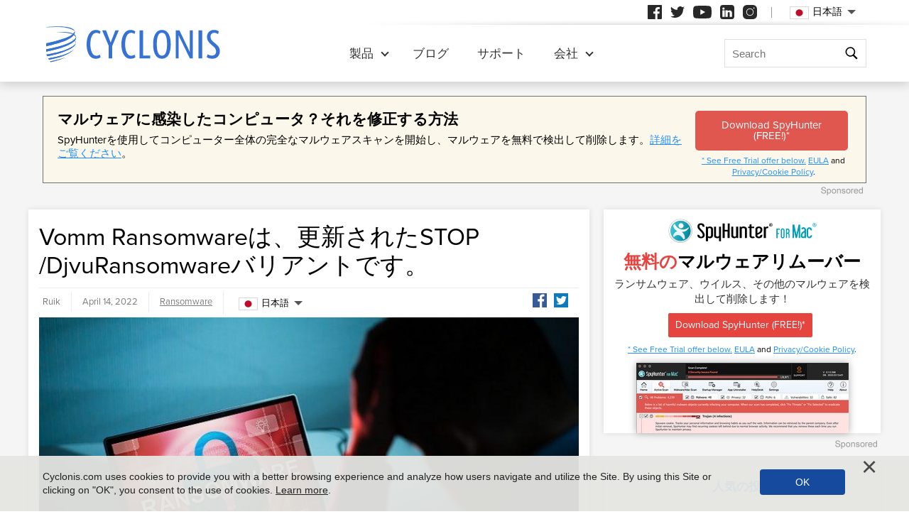

--- FILE ---
content_type: text/html
request_url: https://www.cyclonis.com/ja/vomm-ransomware-is-an-updated-stopdjvu-ransomware-variant/
body_size: 12657
content:
<!DOCTYPE html>
<html lang="ja-JP">
<head>
	<meta charset="utf-8">
	<title>Vomm Ransomwareは、更新されたSTOP /DjvuRansomwareバリアントです。</title>
	<meta name="description" content="Vomm Ransomwareは、STOP /DjvuRansomwareファミリーの一部であるファイルロッカーです。このマルウェア攻撃の目的は、被害者のファイルに損害を与えてから、多額の身代金の支払いを要求することです。 Vommランサムウェア攻撃後、ロックするファイルに「.vomm」サフィックスを追..."/>
	<meta name="keywords" content="vomm ransomwareは、更新されたstop /djvuransomwareバリアントです。, cyclonis"/>
	<meta name="viewport" content="width=device-width, initial-scale=1"/>
						<link rel="icon" sizes="192x192" href="/wp-content/themes/default/images/main/favicon.png?v=2"/>

	<!-- web fonts -->
	<script>
		if(/^$|Android|webOS|iPhone|iPad|iPod|BlackBerry|IEMobile|Opera Mini|Android.*Lighthouse/i.test(navigator.userAgent)==false){
			var link = document.createElement("link");
			link.href = "https://use.typekit.net/ddt6yri.css";
			link.rel = "stylesheet";
			document.getElementsByTagName( "head" )[0].appendChild( link );
		}
	</script>

		<meta name='robots' content='max-image-preview:large' />

	<!-- This site is optimized with the Yoast SEO plugin v15.8 - https://yoast.com/wordpress/plugins/seo/ -->
	<meta name="robots" content="index, follow, max-snippet:-1, max-image-preview:large, max-video-preview:-1" />
	<meta property="og:locale" content="ja_JP" />
	<meta property="og:type" content="article" />
	<meta property="og:title" content="Vomm Ransomwareは、更新されたSTOP /DjvuRansomwareバリアントです。 - Cyclonis" />
	<meta property="og:description" content="Vomm Ransomwareは、STOP /DjvuRansomwareファミリーの一部であるファイルロッカーです。このマルウェア攻撃の目的は、被害者のファイルに損害を..." />
	<meta property="og:url" content="https://cyclonis.com/remove-vomm-ransomware/" />
	<meta property="og:site_name" content="Cyclonis" />
	<meta property="article:published_time" content="2022-04-13T20:25:39+00:00" />
	<meta property="article:modified_time" content="2022-04-13T20:25:41+00:00" />
	<meta name="twitter:card" content="summary_large_image" />
	<meta name="twitter:label1" content="Written by">
	<meta name="twitter:data1" content="Ruik">
	<meta name="twitter:label2" content="Est. reading time">
	<meta name="twitter:data2" content="1 minute">
	<!-- / Yoast SEO plugin. -->


<style id='classic-theme-styles-inline-css' type='text/css'>
/*! This file is auto-generated */
.wp-block-button__link{color:#fff;background-color:#32373c;border-radius:9999px;box-shadow:none;text-decoration:none;padding:calc(.667em + 2px) calc(1.333em + 2px);font-size:1.125em}.wp-block-file__button{background:#32373c;color:#fff;text-decoration:none}
</style>
<style id='global-styles-inline-css' type='text/css'>
:root{--wp--preset--aspect-ratio--square: 1;--wp--preset--aspect-ratio--4-3: 4/3;--wp--preset--aspect-ratio--3-4: 3/4;--wp--preset--aspect-ratio--3-2: 3/2;--wp--preset--aspect-ratio--2-3: 2/3;--wp--preset--aspect-ratio--16-9: 16/9;--wp--preset--aspect-ratio--9-16: 9/16;--wp--preset--color--black: #000000;--wp--preset--color--cyan-bluish-gray: #abb8c3;--wp--preset--color--white: #ffffff;--wp--preset--color--pale-pink: #f78da7;--wp--preset--color--vivid-red: #cf2e2e;--wp--preset--color--luminous-vivid-orange: #ff6900;--wp--preset--color--luminous-vivid-amber: #fcb900;--wp--preset--color--light-green-cyan: #7bdcb5;--wp--preset--color--vivid-green-cyan: #00d084;--wp--preset--color--pale-cyan-blue: #8ed1fc;--wp--preset--color--vivid-cyan-blue: #0693e3;--wp--preset--color--vivid-purple: #9b51e0;--wp--preset--gradient--vivid-cyan-blue-to-vivid-purple: linear-gradient(135deg,rgba(6,147,227,1) 0%,rgb(155,81,224) 100%);--wp--preset--gradient--light-green-cyan-to-vivid-green-cyan: linear-gradient(135deg,rgb(122,220,180) 0%,rgb(0,208,130) 100%);--wp--preset--gradient--luminous-vivid-amber-to-luminous-vivid-orange: linear-gradient(135deg,rgba(252,185,0,1) 0%,rgba(255,105,0,1) 100%);--wp--preset--gradient--luminous-vivid-orange-to-vivid-red: linear-gradient(135deg,rgba(255,105,0,1) 0%,rgb(207,46,46) 100%);--wp--preset--gradient--very-light-gray-to-cyan-bluish-gray: linear-gradient(135deg,rgb(238,238,238) 0%,rgb(169,184,195) 100%);--wp--preset--gradient--cool-to-warm-spectrum: linear-gradient(135deg,rgb(74,234,220) 0%,rgb(151,120,209) 20%,rgb(207,42,186) 40%,rgb(238,44,130) 60%,rgb(251,105,98) 80%,rgb(254,248,76) 100%);--wp--preset--gradient--blush-light-purple: linear-gradient(135deg,rgb(255,206,236) 0%,rgb(152,150,240) 100%);--wp--preset--gradient--blush-bordeaux: linear-gradient(135deg,rgb(254,205,165) 0%,rgb(254,45,45) 50%,rgb(107,0,62) 100%);--wp--preset--gradient--luminous-dusk: linear-gradient(135deg,rgb(255,203,112) 0%,rgb(199,81,192) 50%,rgb(65,88,208) 100%);--wp--preset--gradient--pale-ocean: linear-gradient(135deg,rgb(255,245,203) 0%,rgb(182,227,212) 50%,rgb(51,167,181) 100%);--wp--preset--gradient--electric-grass: linear-gradient(135deg,rgb(202,248,128) 0%,rgb(113,206,126) 100%);--wp--preset--gradient--midnight: linear-gradient(135deg,rgb(2,3,129) 0%,rgb(40,116,252) 100%);--wp--preset--font-size--small: 13px;--wp--preset--font-size--medium: 20px;--wp--preset--font-size--large: 36px;--wp--preset--font-size--x-large: 42px;--wp--preset--spacing--20: 0.44rem;--wp--preset--spacing--30: 0.67rem;--wp--preset--spacing--40: 1rem;--wp--preset--spacing--50: 1.5rem;--wp--preset--spacing--60: 2.25rem;--wp--preset--spacing--70: 3.38rem;--wp--preset--spacing--80: 5.06rem;--wp--preset--shadow--natural: 6px 6px 9px rgba(0, 0, 0, 0.2);--wp--preset--shadow--deep: 12px 12px 50px rgba(0, 0, 0, 0.4);--wp--preset--shadow--sharp: 6px 6px 0px rgba(0, 0, 0, 0.2);--wp--preset--shadow--outlined: 6px 6px 0px -3px rgba(255, 255, 255, 1), 6px 6px rgba(0, 0, 0, 1);--wp--preset--shadow--crisp: 6px 6px 0px rgba(0, 0, 0, 1);}:where(.is-layout-flex){gap: 0.5em;}:where(.is-layout-grid){gap: 0.5em;}body .is-layout-flex{display: flex;}.is-layout-flex{flex-wrap: wrap;align-items: center;}.is-layout-flex > :is(*, div){margin: 0;}body .is-layout-grid{display: grid;}.is-layout-grid > :is(*, div){margin: 0;}:where(.wp-block-columns.is-layout-flex){gap: 2em;}:where(.wp-block-columns.is-layout-grid){gap: 2em;}:where(.wp-block-post-template.is-layout-flex){gap: 1.25em;}:where(.wp-block-post-template.is-layout-grid){gap: 1.25em;}.has-black-color{color: var(--wp--preset--color--black) !important;}.has-cyan-bluish-gray-color{color: var(--wp--preset--color--cyan-bluish-gray) !important;}.has-white-color{color: var(--wp--preset--color--white) !important;}.has-pale-pink-color{color: var(--wp--preset--color--pale-pink) !important;}.has-vivid-red-color{color: var(--wp--preset--color--vivid-red) !important;}.has-luminous-vivid-orange-color{color: var(--wp--preset--color--luminous-vivid-orange) !important;}.has-luminous-vivid-amber-color{color: var(--wp--preset--color--luminous-vivid-amber) !important;}.has-light-green-cyan-color{color: var(--wp--preset--color--light-green-cyan) !important;}.has-vivid-green-cyan-color{color: var(--wp--preset--color--vivid-green-cyan) !important;}.has-pale-cyan-blue-color{color: var(--wp--preset--color--pale-cyan-blue) !important;}.has-vivid-cyan-blue-color{color: var(--wp--preset--color--vivid-cyan-blue) !important;}.has-vivid-purple-color{color: var(--wp--preset--color--vivid-purple) !important;}.has-black-background-color{background-color: var(--wp--preset--color--black) !important;}.has-cyan-bluish-gray-background-color{background-color: var(--wp--preset--color--cyan-bluish-gray) !important;}.has-white-background-color{background-color: var(--wp--preset--color--white) !important;}.has-pale-pink-background-color{background-color: var(--wp--preset--color--pale-pink) !important;}.has-vivid-red-background-color{background-color: var(--wp--preset--color--vivid-red) !important;}.has-luminous-vivid-orange-background-color{background-color: var(--wp--preset--color--luminous-vivid-orange) !important;}.has-luminous-vivid-amber-background-color{background-color: var(--wp--preset--color--luminous-vivid-amber) !important;}.has-light-green-cyan-background-color{background-color: var(--wp--preset--color--light-green-cyan) !important;}.has-vivid-green-cyan-background-color{background-color: var(--wp--preset--color--vivid-green-cyan) !important;}.has-pale-cyan-blue-background-color{background-color: var(--wp--preset--color--pale-cyan-blue) !important;}.has-vivid-cyan-blue-background-color{background-color: var(--wp--preset--color--vivid-cyan-blue) !important;}.has-vivid-purple-background-color{background-color: var(--wp--preset--color--vivid-purple) !important;}.has-black-border-color{border-color: var(--wp--preset--color--black) !important;}.has-cyan-bluish-gray-border-color{border-color: var(--wp--preset--color--cyan-bluish-gray) !important;}.has-white-border-color{border-color: var(--wp--preset--color--white) !important;}.has-pale-pink-border-color{border-color: var(--wp--preset--color--pale-pink) !important;}.has-vivid-red-border-color{border-color: var(--wp--preset--color--vivid-red) !important;}.has-luminous-vivid-orange-border-color{border-color: var(--wp--preset--color--luminous-vivid-orange) !important;}.has-luminous-vivid-amber-border-color{border-color: var(--wp--preset--color--luminous-vivid-amber) !important;}.has-light-green-cyan-border-color{border-color: var(--wp--preset--color--light-green-cyan) !important;}.has-vivid-green-cyan-border-color{border-color: var(--wp--preset--color--vivid-green-cyan) !important;}.has-pale-cyan-blue-border-color{border-color: var(--wp--preset--color--pale-cyan-blue) !important;}.has-vivid-cyan-blue-border-color{border-color: var(--wp--preset--color--vivid-cyan-blue) !important;}.has-vivid-purple-border-color{border-color: var(--wp--preset--color--vivid-purple) !important;}.has-vivid-cyan-blue-to-vivid-purple-gradient-background{background: var(--wp--preset--gradient--vivid-cyan-blue-to-vivid-purple) !important;}.has-light-green-cyan-to-vivid-green-cyan-gradient-background{background: var(--wp--preset--gradient--light-green-cyan-to-vivid-green-cyan) !important;}.has-luminous-vivid-amber-to-luminous-vivid-orange-gradient-background{background: var(--wp--preset--gradient--luminous-vivid-amber-to-luminous-vivid-orange) !important;}.has-luminous-vivid-orange-to-vivid-red-gradient-background{background: var(--wp--preset--gradient--luminous-vivid-orange-to-vivid-red) !important;}.has-very-light-gray-to-cyan-bluish-gray-gradient-background{background: var(--wp--preset--gradient--very-light-gray-to-cyan-bluish-gray) !important;}.has-cool-to-warm-spectrum-gradient-background{background: var(--wp--preset--gradient--cool-to-warm-spectrum) !important;}.has-blush-light-purple-gradient-background{background: var(--wp--preset--gradient--blush-light-purple) !important;}.has-blush-bordeaux-gradient-background{background: var(--wp--preset--gradient--blush-bordeaux) !important;}.has-luminous-dusk-gradient-background{background: var(--wp--preset--gradient--luminous-dusk) !important;}.has-pale-ocean-gradient-background{background: var(--wp--preset--gradient--pale-ocean) !important;}.has-electric-grass-gradient-background{background: var(--wp--preset--gradient--electric-grass) !important;}.has-midnight-gradient-background{background: var(--wp--preset--gradient--midnight) !important;}.has-small-font-size{font-size: var(--wp--preset--font-size--small) !important;}.has-medium-font-size{font-size: var(--wp--preset--font-size--medium) !important;}.has-large-font-size{font-size: var(--wp--preset--font-size--large) !important;}.has-x-large-font-size{font-size: var(--wp--preset--font-size--x-large) !important;}
:where(.wp-block-post-template.is-layout-flex){gap: 1.25em;}:where(.wp-block-post-template.is-layout-grid){gap: 1.25em;}
:where(.wp-block-columns.is-layout-flex){gap: 2em;}:where(.wp-block-columns.is-layout-grid){gap: 2em;}
:root :where(.wp-block-pullquote){font-size: 1.5em;line-height: 1.6;}
</style>
<style id='ez-toc-exclude-toggle-css-inline-css' type='text/css'>
#ez-toc-container input[type="checkbox"]:checked + nav, #ez-toc-widget-container input[type="checkbox"]:checked + nav {opacity: 0;max-height: 0;border: none;display: none;}
</style>
<style id='kadence-blocks-global-variables-inline-css' type='text/css'>
:root {--global-kb-font-size-sm:clamp(0.8rem, 0.73rem + 0.217vw, 0.9rem);--global-kb-font-size-md:clamp(1.1rem, 0.995rem + 0.326vw, 1.25rem);--global-kb-font-size-lg:clamp(1.75rem, 1.576rem + 0.543vw, 2rem);--global-kb-font-size-xl:clamp(2.25rem, 1.728rem + 1.63vw, 3rem);--global-kb-font-size-xxl:clamp(2.5rem, 1.456rem + 3.26vw, 4rem);--global-kb-font-size-xxxl:clamp(2.75rem, 0.489rem + 7.065vw, 6rem);}:root {--global-palette1: #3182CE;--global-palette2: #2B6CB0;--global-palette3: #1A202C;--global-palette4: #2D3748;--global-palette5: #4A5568;--global-palette6: #718096;--global-palette7: #EDF2F7;--global-palette8: #F7FAFC;--global-palette9: #ffffff;}
</style>
<link rel='shortlink' href='/?p=104393' />
<script>var eproducts_config = '{\"sbs_id\":\"\",\"sbs_alias_id\":null,\"sbs_alias_name\":null,\"app_name\":\"Vomm Ransomware\\u306f\\u3001\\u66f4\\u65b0\\u3055\\u308c\\u305fSTOP \\/DjvuRansomware\\u30d0\\u30ea\\u30a2\\u30f3\\u30c8\\u3067\\u3059\\u3002\"}';</script>
<script>var exit_popup_config = '{\"categories\":[28,25],\"category_name\":\"Ransomware\",\"title\":\"Vomm Ransomware\\u306f\\u3001\\u66f4\\u65b0\\u3055\\u308c\\u305fSTOP \\/DjvuRansomware\\u30d0\\u30ea\\u30a2\\u30f3\\u30c8\\u3067\\u3059\\u3002\"}';</script>
<script>var adrotate_config = '{\"type\":\"single\",\"categories\":[28,25],\"category_name\":\"Ransomware\",\"term_ids\":[],\"term_name\":\"\",\"tags\":[],\"page_id\":104393,\"custom_ads\":[],\"app_name\":\"\",\"show_ads\":true}';</script>
<link rel="alternate" hreflang="en" href="/remove-vomm-ransomware/" />
<link rel="alternate" hreflang="da" href="/da/vomm-ransomware-er-en-opdateret-stopdjvu-ransomware-variant/" />
<link rel="alternate" hreflang="de" href="/de/vomm-ransomware-ist-eine-aktualisierte-stopdjvu-ransomware-variante/" />
<link rel="alternate" hreflang="fr" href="/fr/vomm-ransomware-est-une-variante-mise-a-jour-de-stopdjvu-ransomware/" />
<link rel="alternate" hreflang="it" href="/it/vomm-ransomware-e-una-variante-aggiornata-di-stopdjvu-ransomware/" />
<link rel="alternate" hreflang="lt" href="/lt/vomm-ransomware-yra-atnaujintas-stop-djvu-ransomware-variantas/" />
<link rel="alternate" hreflang="hu" href="/hu/a-vomm-ransomware-egy-frissitett-stopdjvu-ransomware-valtozat/" />
<link rel="alternate" hreflang="nl" href="/nl/vomm-ransomware-is-een-bijgewerkte-stopdjvu-ransomware-variant/" />
<link rel="alternate" hreflang="nb" href="/nb/vomm-ransomware-er-en-oppdatert-stopdjvu-ransomware-variant/" />
<link rel="alternate" hreflang="pl" href="/pl/vomm-ransomware-to-zaktualizowany-wariant-ransomware-stopdjvu/" />
<link rel="alternate" hreflang="pt" href="/pt/vomm-ransomware-e-uma-variante-atualizada-do-stopdjvu-ransomware/" />
<link rel="alternate" hreflang="es" href="/es/vomm-ransomware-es-una-variante-actualizada-de-stopdjvu-ransomware/" />
<link rel="alternate" hreflang="sv" href="/sv/vomm-ransomware-ar-en-uppdaterad-stopdjvu-ransomware-variant/" />
<link rel="alternate" hreflang="el" href="/el/vomm-ransomware-is-an-updated-stopdjvu-ransomware-variant/" />
<link rel="alternate" hreflang="ru" href="/ru/vomm-ransomware-is-an-updated-stopdjvu-ransomware-variant/" />
<link rel="alternate" hreflang="ja" href="/ja/vomm-ransomware-is-an-updated-stopdjvu-ransomware-variant/" />
<link rel="alternate" hreflang="zh-hans" href="/zh-hans/vomm-ransomware-is-an-updated-stopdjvu-ransomware-variant/" />
<link rel="alternate" hreflang="zh-hant" href="/zh-hant/vomm-ransomware-is-an-updated-stopdjvu-ransomware-variant/" />
		<link rel="dns-prefetch" href="https://www.google-analytics.com">
	<link rel="dns-prefetch" href="https://www.googletagmanager.com">
	<link href="https://www.google-analytics.com" rel="preconnect" crossorigin>
	<link href="https://www.googletagmanager.com" rel="preconnect" crossorigin>
	<script>
	if(/^$|Android|webOS|iPhone|iPad|iPod|BlackBerry|IEMobile|Opera Mini|Android.*Lighthouse/i.test(navigator.userAgent)==false){
		//GTM
		(function(w,d,s,l,i){w[l]=w[l]||[];w[l].push({'gtm.start':
				new Date().getTime(),event:'gtm.js'});var f=d.getElementsByTagName(s)[0],
			j=d.createElement(s),dl=l!='dataLayer'?'&l='+l:'';j.async=true;j.src=
			'https://www.googletagmanager.com/gtm.js?id='+i+dl;f.parentNode.insertBefore(j,f);
		})(window,document,'script','dataLayer','GTM-NBRCHSV');
	}
	else{
		let trackingID = 'G-GGXRJ88RM6';
		let gaScript = document.createElement('script');
		gaScript.setAttribute('async', 'true');
		gaScript.setAttribute('src', `https://www.googletagmanager.com/gtag/js?id=${ trackingID }`);
		let gaScript2 = document.createElement('script');
		gaScript2.innerText = `window.dataLayer = window.dataLayer || [];function gtag(){dataLayer.push(arguments);}gtag(\'js\', new Date());gtag(\'config\', \'${ trackingID }\');`;
		document.documentElement.firstChild.appendChild(gaScript);
		document.documentElement.firstChild.appendChild(gaScript2);
	}
	</script>
	<link rel="stylesheet" type="text/css" media="all" href="/wp-content/themes/default/css/bundle.css?1745822148" />
<link rel="stylesheet" type="text/css" media="all" href="/wp-content/themes/default/css/pages/blog.css?1745822126" data-nobundle="1" />
</head>
<body class="post-template-default single single-post postid-104393 single-format-standard ja category-ransomware category-threats">

	<div class="section shadow grey">
		<div class="content leaderboard">
			<div class="rotatead-container" data-group="Post header" data-title=""></div>		</div>
	</div>

<div class="section section-single-post">
	<div class="wrapper">
		<div class="content narrow entry-content">
							<h1>
					Vomm Ransomwareは、更新されたSTOP /DjvuRansomwareバリアントです。				</h1>
				<div class="text-extra-container">
					<div class="text">
						<img width="765" height="510" src="https://www.cyclonis.com/images/2021/12/fbicubaransomware-765x510.jpg" class="featured wp-post-image" alt="" decoding="async" fetchpriority="high" srcset="https://www.cyclonis.com/images/2021/12/fbicubaransomware-765x510.jpg 765w, https://www.cyclonis.com/images/2021/12/fbicubaransomware-360x240.jpg 360w, https://www.cyclonis.com/images/2021/12/fbicubaransomware-768x512.jpg 768w, https://www.cyclonis.com/images/2021/12/fbicubaransomware.jpg 800w" sizes="(max-width: 765px) 100vw, 765px" />
						<div class="rotatead-container" data-group="location:before_content" data-title=""></div><p>Vomm Ransomwareは、STOP /DjvuRansomwareファミリーの一部であるファイルロッカーです。このマルウェア攻撃の目的は、被害者のファイルに損害を与えてから、多額の身代金の支払いを要求することです。 Vommランサムウェア攻撃後、ロックするファイルに「.vomm」サフィックスを追加します。また、攻撃に関する詳細を被害者に提供するために、「_readme.txt」身代金メモを作成します。</p><div class="rotatead-container" data-group="location:p1" data-title="マルウェア"></div>


<p> Vommランサムウェアは、偽のダウンロード、欺瞞的な広告、およびその他の誤解を招くコンテンツを使用して配布される可能性があります。サイバー犯罪者は、Vomm Ransomwareをランダムな被害者に配信するために、電子メールスパムの添付ファイルに依存することもよくあります。</p><div class="rotatead-container" data-group="location:p_middle" data-title="マルウェア"></div><div class="rotatead-container" data-group="location:p2" data-title="マルウェア"></div>


<p> Vomm Ransomwareが実行するような攻撃に対処する場合、身代金を支払うことは決して良い考えではありません。あなたが支払いを提出したとしても、あなたは犯罪者があなたのファイルを取り戻すのを手伝うという保証はありません。実際、多くのランサムウェアの被害者は、支払い後に詐欺に遭うことになります。 Vomm Ransomware攻撃は、最新のウイルス対策アプリケーションを使用することで防止できます。ファイルがすでにロックされている場合、続行する正しい方法は、Vommランサムウェアを完全に削除することです。これを行うには、マルウェア対策スキャナーを実行してから、代替のデータ回復ソリューションとツールを調べます。</p><div class="rotatead-container" data-group="location:p3" data-title="マルウェア"></div><div class="rotatead-container" data-group="location:p4" data-title="マルウェア"></div><div class="rotatead-container" data-group="location:after_content" data-title="マルウェア"></div>					</div>
					<div class="extra top">
						<div class="author">
							Ruik						</div>
						<div class="date">
							April 14, 2022						</div>
						<div class="path">
							<a href="/threats/ransomware/" rel="category tag">Ransomware</a>						</div>
						<div class="social">
							<div class="sb-content">
<a class="facebook" href="https://www.facebook.com/sharer/sharer.php?u=http%3A%2F%2Fwww.cyclonis.com%2Fja%2Fvomm-ransomware-is-an-updated-stopdjvu-ransomware-variant%2F&t=" title="Share on Facebook" target="_blank" onclick="window.open('https://www.facebook.com/sharer/sharer.php?u=' + encodeURIComponent(document.URL) + '&t=' + encodeURIComponent(document.URL), 'popUpWindow', 'height=500,width=500,left=10,top=10,resizable=yes,scrollbars=yes,toolbar=yes,menubar=no,location=no,directories=no,status=yes'); return false;"></a>
<a class="twitter" href="https://twitter.com/intent/tweet?source=http%3A%2F%2Fwww.cyclonis.com%2Fja%2Fvomm-ransomware-is-an-updated-stopdjvu-ransomware-variant%2F&text=:%20http%3A%2F%2Fwww.cyclonis.com%2Fja%2Fvomm-ransomware-is-an-updated-stopdjvu-ransomware-variant%2F&via=cyclonislimited" target="_blank" title="Tweet" onclick="window.open('https://twitter.com/intent/tweet?text=' + encodeURIComponent(document.title) + ':%20'  + encodeURIComponent(document.URL), 'popUpWindow', 'height=500,width=500,left=10,top=10,resizable=yes,scrollbars=yes,toolbar=yes,menubar=no,location=no,directories=no,status=yes'); return false;"></a>
</div>
						</div>
						<div class="langs">
									<div class="etranslate-container">
						<div class="etranslate-hover-container">
				<a class="etranslate-mainlink js-etranslate-hover" href="#" onclick="return false;"
				   data-target="menu-hover-langs-1">
										<span class="flag lang-ja flag-jp"></span>
					日本語				</a>
				<div class="etranslate-hover" id="menu-hover-langs-1">
					<div class="etranslate-hover-content">
													<a title="English"
							   href="/remove-vomm-ransomware/">
								<span class="flag lang-en flag-us"></span>
								English							</a>
													<a title="Danish"
							   href="/da/vomm-ransomware-er-en-opdateret-stopdjvu-ransomware-variant/">
								<span class="flag lang-da flag-dk"></span>
								Dansk							</a>
													<a title="German"
							   href="/de/vomm-ransomware-ist-eine-aktualisierte-stopdjvu-ransomware-variante/">
								<span class="flag lang-de flag-de"></span>
								Deutsch							</a>
													<a title="French"
							   href="/fr/vomm-ransomware-est-une-variante-mise-a-jour-de-stopdjvu-ransomware/">
								<span class="flag lang-fr flag-fr"></span>
								Français							</a>
													<a title="Italian"
							   href="/it/vomm-ransomware-e-una-variante-aggiornata-di-stopdjvu-ransomware/">
								<span class="flag lang-it flag-it"></span>
								Italiano							</a>
													<a title="Lithuanian"
							   href="/lt/vomm-ransomware-yra-atnaujintas-stop-djvu-ransomware-variantas/">
								<span class="flag lang-lt flag-lt"></span>
								Lietuvių							</a>
													<a title="Hungarian"
							   href="/hu/a-vomm-ransomware-egy-frissitett-stopdjvu-ransomware-valtozat/">
								<span class="flag lang-hu flag-hu"></span>
								Magyar							</a>
													<a title="Dutch"
							   href="/nl/vomm-ransomware-is-een-bijgewerkte-stopdjvu-ransomware-variant/">
								<span class="flag lang-nl flag-nl"></span>
								Nederlands							</a>
													<a title="Norwegian"
							   href="/nb/vomm-ransomware-er-en-oppdatert-stopdjvu-ransomware-variant/">
								<span class="flag lang-nb flag-no"></span>
								Norsk							</a>
													<a title="Polish"
							   href="/pl/vomm-ransomware-to-zaktualizowany-wariant-ransomware-stopdjvu/">
								<span class="flag lang-pl flag-pl"></span>
								Polski							</a>
													<a title="Portuguese"
							   href="/pt/vomm-ransomware-e-uma-variante-atualizada-do-stopdjvu-ransomware/">
								<span class="flag lang-pt flag-pt"></span>
								Portuguese							</a>
													<a title="Spanish"
							   href="/es/vomm-ransomware-es-una-variante-actualizada-de-stopdjvu-ransomware/">
								<span class="flag lang-es flag-es"></span>
								Spanish							</a>
													<a title="Swedish"
							   href="/sv/vomm-ransomware-ar-en-uppdaterad-stopdjvu-ransomware-variant/">
								<span class="flag lang-sv flag-se"></span>
								Svenska							</a>
													<a title="Greek"
							   href="/el/vomm-ransomware-is-an-updated-stopdjvu-ransomware-variant/">
								<span class="flag lang-el flag-gr"></span>
								Ελληνικά							</a>
													<a title="Russian"
							   href="/ru/vomm-ransomware-is-an-updated-stopdjvu-ransomware-variant/">
								<span class="flag lang-ru flag-ru"></span>
								Русский							</a>
													<a title="Japanese"
							   href="/ja/vomm-ransomware-is-an-updated-stopdjvu-ransomware-variant/">
								<span class="flag lang-ja flag-jp"></span>
								日本語							</a>
													<a title="Chinese (Simplified)"
							   href="/zh-hans/vomm-ransomware-is-an-updated-stopdjvu-ransomware-variant/">
								<span class="flag lang-zh flag-cn"></span>
								汉语							</a>
													<a title="Chinese (Traditional)"
							   href="/zh-hant/vomm-ransomware-is-an-updated-stopdjvu-ransomware-variant/">
								<span class="flag lang-zh flag-tw"></span>
								漢語							</a>
											</div>
				</div>
			</div>
		</div>
								</div>
					</div>
					
					<div class="extra bottom">
						<div class="date">
							April 14, 2022						</div>
						<div class="path">
							<a href="/threats/ransomware/" rel="category tag">Ransomware</a>						</div>
					</div>
				</div>
				
		</div>
		
<div class="sidebar sticky">
	
				<div class="banner-block ">
				<div class="rotatead-container" data-group="Post sidebar" data-title=""></div>			</div>
			
		
	<div class="block">
		<h2 class="small">
			人気の投稿		</h2>
		
<div class="posts-lost-narrow">
			<div class="item">
			<a class="media" href="/ja/remove-operagxsetup-exe/"><img style="height:150px;width:150px;" class="" alt="" title="OperaGXSetup.exe ファイルとは何ですか? 悪意のあるものですか?" loading="lazy" src="https://www.cyclonis.com/images/2024/04/malware-threats-150x150.jpg" /></a>
			<h3>
				<a title="OperaGXSetup.exe ファイルとは何ですか? 悪意のあるものですか?" href="/ja/remove-operagxsetup-exe/">
					OperaGXSetup.exe ファイルとは何ですか? 悪意のあるものですか?				</a>
			</h3>
			<div class="date">
				11 months年前			</div>
		</div>
				<div class="item">
			<a class="media" href="/ja/eporner-com-and-why-its-excessive-pop-ups-are-risky/"><img style="height:150px;width:150px;" class="" alt="" title="Eporner.comとその過剰なポップアップが危険な理由" loading="lazy" src="https://www.cyclonis.com/images/2022/06/ads-adware-94-150x150.jpg" /></a>
			<h3>
				<a title="Eporner.comとその過剰なポップアップが危険な理由" href="/ja/eporner-com-and-why-its-excessive-pop-ups-are-risky/">
					Eporner.comとその過剰なポップアップが危険な理由				</a>
			</h3>
			<div class="date">
				11 days年前			</div>
		</div>
				<div class="item">
			<a class="media" href="/ja/remove-hacktoolwin32-crack/"><img style="height:150px;width:150px;" class="" alt="" title="HackTool:Win32/Crack: システムに深刻なダメージを与える可能性のある悪意のある脅威" loading="lazy" src="https://www.cyclonis.com/images/2023/06/cyberattack-malware-150x150.jpg" /></a>
			<h3>
				<a title="HackTool:Win32/Crack: システムに深刻なダメージを与える可能性のある悪意のある脅威" href="/ja/remove-hacktoolwin32-crack/">
					HackTool:Win32/Crack: システムに深刻なダメージを与える可能性のある悪意のある脅威				</a>
			</h3>
			<div class="date">
				7 months年前			</div>
		</div>
				<div class="item">
			<a class="media" href="/ja/remove-someone-added-you-as-their-recovery-email-scam/"><img style="height:150px;width:150px;" class="" alt="" title="注意してください: 誰かがあなたをリカバリメール詐欺に追加しました" loading="lazy" src="https://www.cyclonis.com/images/2024/04/email-scam-150x150.jpg" /></a>
			<h3>
				<a title="注意してください: 誰かがあなたをリカバリメール詐欺に追加しました" href="/ja/remove-someone-added-you-as-their-recovery-email-scam/">
					注意してください: 誰かがあなたをリカバリメール詐欺に追加しました				</a>
			</h3>
			<div class="date">
				10 months年前			</div>
		</div>
				<div class="item">
			<a class="media" href="/ja/a-potentially-serious-threat-trojanwin32suschilrfn/"><img style="height:70px;width:70px;" class="" alt="" title="潜在的に深刻な脅威: Trojan:Win32/Suschil!rfn" loading="lazy" src="https://www.cyclonis.com/images/2020/11/trojanjup-70x70.jpg" /></a>
			<h3>
				<a title="潜在的に深刻な脅威: Trojan:Win32/Suschil!rfn" href="/ja/a-potentially-serious-threat-trojanwin32suschilrfn/">
					潜在的に深刻な脅威: Trojan:Win32/Suschil!rfn				</a>
			</h3>
			<div class="date">
				18 days年前			</div>
		</div>
				<div class="item">
			<a class="media" href="/ja/remove-packunwan-trojan-horse/"><img style="height:70px;width:70px;" class="" alt="" title="Packunwan トロイの木馬の脅威とは何か、そしてそれがコンピュータにどのような影響を与えるか" loading="lazy" src="https://www.cyclonis.com/images/2022/02/trojan-horse-malware-70x70.jpg" /></a>
			<h3>
				<a title="Packunwan トロイの木馬の脅威とは何か、そしてそれがコンピュータにどのような影響を与えるか" href="/ja/remove-packunwan-trojan-horse/">
					Packunwan トロイの木馬の脅威とは何か、そしてそれがコンピュータにどのような影響を与えるか				</a>
			</h3>
			<div class="date">
				11 months年前			</div>
		</div>
		</div>	</div>

			<div class="banner-block">
			<div class="rotatead-container" data-group="Post sidebar - bottom" data-title=""></div>		</div>
	</div>
<div class="clear"></div>	</div>
</div>

		<div class="section grey">
			<div style="padding: 10px 10px 20px 10px;" class="content center">
				<div class="rotatead-container" data-group="Post footer" data-title=""></div>			</div>
		</div>
	

	<div class="section section-comments-list grey">
		<div class="wrapper">
			<div class="content narrow">
				
	
	<div class="success hidden" id="success">
		あなたのコメントは管理者の承認待ちです。	</div>
	<div class="error hidden" id="error">
		あなたがロボットではないことを確認してください。	</div>

		<button class="button show-comments no-print"
		onclick="show_comments_form(this, '#comment_form', '1',
			'ja');">
					コメントフォームを表示（0）			</button>

	<div style="display:none;" class="comment_form" id="comment_form">

		<h2 id="respond">
			返信を残す		</h2>

		
			
<script>var s3cm_offset_margin = 165;</script>
			<form id="commentform" action="https://ywknx855c6.execute-api.eu-west-1.amazonaws.com/stage/comment" method="post"
				  onsubmit="check_form_errors(event, true);" novalidate>
									<noscript>
						<div class="error">
							警告！コメントを追加するには、ブラウザでJavaScriptを有効にする必要があります。						</div>
					</noscript>
					<p>
						<input style="width:250px;" type="text" name="author" id="author" value="" required />
						<label for="author">名前 (必須)</label>
					</p>
					<p>
						<input style="width:250px;" type="text" name="email" id="email" value="" required />
						<label for="email">郵便物 (発行されません)
							(必須)</label>
					</p>
					<p>
						<input style="width:250px;" type="text" name="url" id="url" value="" />
						<label for="url">ウェブサイト</label>
					</p>
								<div style="display:none;margin-top:5px;" id="comment_reply_info">
					<b>Reply to "<span id="comment_reply_name"></span>" comment: </b>
					<a onclick="reset_comment_reply();" href="#respond">Cancel</a>
				</div>
				<p>
					<textarea name="comment" id="comment" rows="6" required></textarea>
				</p>
				
									<div style="min-height:80px;">
						<div class="g-recaptcha" data-sitekey="6Ld_7DEUAAAAADVrNJxRIJdQbOinubia2i42Mbyh"
 				data-callback="recaptchaCallback" lang="ja"></div>
<script>
					window.addEventListener("load", function(){
						document.querySelector("#submit").classList.add('captcha-error');
					}, false);
					function recaptchaCallback(){
						document.querySelector("#submit").classList.remove('captcha-error');
					}
				</script>					</div>
				
				<p>
					<button class="button blue small" name="submit" type="submit" id="submit">
						コメントを送信					</button>
					<input type="hidden" name="comment_post_ID" value="104393" />
					<input type="hidden" name="comment_parent" id="replytocom"
						   value="0" />
					<input type="hidden" name="redirect_to" value="/ja/vomm-ransomware-is-an-updated-stopdjvu-ransomware-variant/" />
				</p>
				<input type="hidden" name="current_lang" value="ja" /><input type="hidden" name="et_REQUEST_URI" value="/ja/vomm-ransomware-is-an-updated-stopdjvu-ransomware-variant/" /><input type="hidden" name="_referer" value="https%3A%2F%2Fcyclonis.com%2Fja%2Fvomm-ransomware-is-an-updated-stopdjvu-ransomware-variant%2F" />			</form>
			</div>


			</div>
			<div class="clear"></div>
		</div>
	</div>


<div class="header">
	<div class="main-header">
		<div class="top">
			<div class="container">
				<div class="block languages">		<div class="etranslate-container">
						<div class="etranslate-hover-container">
				<a class="etranslate-mainlink js-etranslate-hover" href="#" onclick="return false;"
				   data-target="menu-hover-langs-2">
										<span class="flag lang-ja flag-jp"></span>
					日本語				</a>
				<div class="etranslate-hover" id="menu-hover-langs-2">
					<div class="etranslate-hover-content">
													<a title="English"
							   href="/remove-vomm-ransomware/">
								<span class="flag lang-en flag-us"></span>
								English							</a>
													<a title="Danish"
							   href="/da/vomm-ransomware-er-en-opdateret-stopdjvu-ransomware-variant/">
								<span class="flag lang-da flag-dk"></span>
								Dansk							</a>
													<a title="German"
							   href="/de/vomm-ransomware-ist-eine-aktualisierte-stopdjvu-ransomware-variante/">
								<span class="flag lang-de flag-de"></span>
								Deutsch							</a>
													<a title="French"
							   href="/fr/vomm-ransomware-est-une-variante-mise-a-jour-de-stopdjvu-ransomware/">
								<span class="flag lang-fr flag-fr"></span>
								Français							</a>
													<a title="Italian"
							   href="/it/vomm-ransomware-e-una-variante-aggiornata-di-stopdjvu-ransomware/">
								<span class="flag lang-it flag-it"></span>
								Italiano							</a>
													<a title="Lithuanian"
							   href="/lt/vomm-ransomware-yra-atnaujintas-stop-djvu-ransomware-variantas/">
								<span class="flag lang-lt flag-lt"></span>
								Lietuvių							</a>
													<a title="Hungarian"
							   href="/hu/a-vomm-ransomware-egy-frissitett-stopdjvu-ransomware-valtozat/">
								<span class="flag lang-hu flag-hu"></span>
								Magyar							</a>
													<a title="Dutch"
							   href="/nl/vomm-ransomware-is-een-bijgewerkte-stopdjvu-ransomware-variant/">
								<span class="flag lang-nl flag-nl"></span>
								Nederlands							</a>
													<a title="Norwegian"
							   href="/nb/vomm-ransomware-er-en-oppdatert-stopdjvu-ransomware-variant/">
								<span class="flag lang-nb flag-no"></span>
								Norsk							</a>
													<a title="Polish"
							   href="/pl/vomm-ransomware-to-zaktualizowany-wariant-ransomware-stopdjvu/">
								<span class="flag lang-pl flag-pl"></span>
								Polski							</a>
													<a title="Portuguese"
							   href="/pt/vomm-ransomware-e-uma-variante-atualizada-do-stopdjvu-ransomware/">
								<span class="flag lang-pt flag-pt"></span>
								Portuguese							</a>
													<a title="Spanish"
							   href="/es/vomm-ransomware-es-una-variante-actualizada-de-stopdjvu-ransomware/">
								<span class="flag lang-es flag-es"></span>
								Spanish							</a>
													<a title="Swedish"
							   href="/sv/vomm-ransomware-ar-en-uppdaterad-stopdjvu-ransomware-variant/">
								<span class="flag lang-sv flag-se"></span>
								Svenska							</a>
													<a title="Greek"
							   href="/el/vomm-ransomware-is-an-updated-stopdjvu-ransomware-variant/">
								<span class="flag lang-el flag-gr"></span>
								Ελληνικά							</a>
													<a title="Russian"
							   href="/ru/vomm-ransomware-is-an-updated-stopdjvu-ransomware-variant/">
								<span class="flag lang-ru flag-ru"></span>
								Русский							</a>
													<a title="Japanese"
							   href="/ja/vomm-ransomware-is-an-updated-stopdjvu-ransomware-variant/">
								<span class="flag lang-ja flag-jp"></span>
								日本語							</a>
													<a title="Chinese (Simplified)"
							   href="/zh-hans/vomm-ransomware-is-an-updated-stopdjvu-ransomware-variant/">
								<span class="flag lang-zh flag-cn"></span>
								汉语							</a>
													<a title="Chinese (Traditional)"
							   href="/zh-hant/vomm-ransomware-is-an-updated-stopdjvu-ransomware-variant/">
								<span class="flag lang-zh flag-tw"></span>
								漢語							</a>
											</div>
				</div>
			</div>
		</div>
		</div>
				
				
									<div class="block social">
						<div class="social-content">
	<a class="facebook" href="https://www.facebook.com/cyclonislimited/" target="_blank"></a>
	<a class="twitter" href="https://twitter.com/cyclonislimited" target="_blank"></a>
	<a class="youtube longer" href="https://www.youtube.com/channel/UCPzL-IZoI25JVAKfq-5jfPg" target="_blank"></a>
	<a class="linkedin" href="https://www.linkedin.com/company/11312804/" target="_blank"></a>
	<a class="instagram" href="https://www.instagram.com/cyclonislimited/" target="_blank" title="Instagram"></a>
</div>
					</div>
				
			</div>
		</div>
		<div class="container">
			<div class="flex-container no-flex-wrap">
				<div class="item left">
											<a class="logo" href="/"></a>
									</div>
				<div class="item middle">
					
<div class="menu" id="global-menu">
			<a class="mobile-link" href="/">ホーム</a>

		<div class="menuItem">
						<a class="more focusable "
			   href="/ja/products/" id="menu-products" data-target="menu-hover-products">
				製品			</a>
			<div class="menu-hover require-600px" id="menu-hover-products">
				<div class="container">
					<div class="left">
						<h3>
							製品						</h3>
						<p>
							暗号化を利用しやすくし、日常のオンライン生活にシンプルさと組織をもたらすように設計されたデータ管理ソフトウェアソリューションを開発しています。						</p>
					</div>
					<div class="right">
													<a href="/ja/products/cyclonis-password-manager/">
																	<img loading="lazy" class="media" alt="" width="28" height="28"
										 src="/wp-content/themes/default/images/main/password-manager/CPM-blue.svg?v=2" />
																<span class="main">
							Cyclonis Password Manager						</span>
								<span class="description">
							暗号化されたボールトにパスワードやその他の個人情報を保存します。						</span>
							</a>
													<a href="/ja/products/cyclonis-world-time/">
																	<img loading="lazy" class="media" alt="" width="28" height="28"
										 src="/wp-content/themes/default/images/main/world-time/cwt.svg" />
																<span class="main">
							Cyclonis World Time						</span>
								<span class="description">
							時間を簡単に追跡し、複数のタイムゾーンにわたってスケジュールを管理します。						</span>
							</a>
											</div>
				</div>
			</div>
		</div>

					<div class="mobile-items subitems">
				<a class="manager" href="/ja/products/cyclonis-password-manager/">
					Cyclonis Password Manager				</a>
			</div>
					<div class="mobile-items subitems">
				<a class="manager" href="/ja/products/cyclonis-world-time/">
					Cyclonis World Time				</a>
			</div>
		
				<a class="" href="/ja/blog/">
			ブログ		</a>

				<a class="" href="/ja/support/">
			サポート		</a>

		<div class="menuItem">
						<a class="more focusable "
			   href="/ja/company/about-us/" id="menu-company" data-target="menu-hover-company">
				会社			</a>
			<div class="menu-hover require-600px" id="menu-hover-company">
				<div class="container">
					<div class="left">
						<h3>
							会社						</h3>
						<p>
							よりシンプルなオンライン体験のために開発および設計されたデータ管理ソフトウェアソリューション。						</p>
					</div>
					<div class="right">
												<a href="/ja/company/about-us/">
							<img loading="lazy" class="media" alt="" width="28" height="28"
								 src="/wp-content/themes/default/images/pages/company/icons/company-blue.svg" />
							<span class="main">
						私たちに関しては					</span>
							<span class="description">
						Cyclonis Limitedは、複雑なデータストレージと管理を簡素化し、オンラインデータへのアクセス性を向上させるソフトウェアアプリケーションの開発に専念しています。					</span>
						</a>

												<a href="/company/contact-us/">
							<img loading="lazy" class="media" alt="" width="28" height="28"
								 src="/wp-content/themes/default/images/pages/contact/icons/contact-blue.svg" />
							<span class="main">
						お問い合わせ					</span>
							<span class="description">
						Cyclonis に興味をお持ちですか？フィードバックとビジネスに関するお問い合わせはお気軽にお寄せください。					</span>
						</a>
					</div>
				</div>
			</div>
		</div>

		<div class="mobile-items subitems">
						<a class="aboutUs" href="/ja/company/about-us/">
				私たちに関しては			</a>

						<a class="aboutUs" href="/company/contact-us/">
				Contact Us			</a>
		</div>

				<a class="mobile-link" href="/ja/search/">
			調べる		</a>
	</div>				</div>
				<div class="item right">
																	<form class="search" action="/ja/search/" method="get">
							<input type="hidden" name="cx"
								   value="008854012106027809667:lupuc_kapfi" />
							<input type="hidden" name="ie" value="UTF-8" />
							<input class="text" type="text" name="q" id="s-top" placeholder="Search" />
							<button class="submit">調べる</button>
						</form>
														</div>
			</div>

							<button class="hamburger hamburger-cancel" id="hamburger"
						onclick="toggleMenu(['hamburger', 'global-menu']);return false;">
					<span class="icon"></span>
				</button>
					</div>
	</div>
	</div>

	<div class="disclaimer-placeholder" id="disclaimer"></div>
	<div class="disclaimer">
		<div class="container">

							<div class="disclaimer-item sh">
					<div id="disclaimer-sh" data-url="https://www.enigmasoftware.com/spyhunter-remover-details/"
						 data-language="ja">
						<span class="loading">読み込み中...</span>
					</div>
				</div>
			
			
							<div class="disclaimer-item">
					<h3 id="disclaimer-cpm">
						Cyclonis Password Manager Details & Terms					</h3>
					<p>
						FREE Trial: 30-Day One-Time Offer! No credit card required for Free Trial. Full 
						functionality for the length of the Free Trial. (Full functionality after Free Trial requires 
						subscription purchase.) To learn more about our policies and pricing, see 
						<a href="/eula-password-manager/">EULA</a>, <a href="/privacy-policy/">Privacy Policy</a>, <a href="/discount-terms/">Discount Terms</a> 
						and <a href="https://purchase.cyclonis.com/">Purchase Page</a>. If you wish to uninstall the app, please visit 
						the <a href="/products/password-manager/uninstall-instructions/">Uninstallation Instructions</a> page.					</p>
				</div>
			
		</div>
	</div>

<div class="footer " id="footer">
	<div class="sub-footer">
		<div class="container">
			<table class="footer-table">
			<tr>
				<td style="width: 120px;">
					<h3>
						<a href="/">
							ホーム						</a>
					</h3>
				</td>
				<td>
					<h3>
												<a href="/ja/products/">
							製品						</a>
					</h3>
					
											<a href="/ja/products/cyclonis-password-manager/">
							Cyclonis Password Manager						</a>
											<a href="/ja/products/cyclonis-world-time/">
							Cyclonis World Time						</a>
									</td>
				<td>
					<h3>
												<a href="/ja/support/">
							サポート						</a>
					</h3>

										<a href="/ja/help-files/">
						ヘルプファイル					</a>
					
										<a href="/ja/frequently-asked-questions/">
						よくある質問					</a>
					
										<a href="/downloads/">
						Downloads					</a>
					
										<a href="/inquiries-support/">
						Inquiries &#038; Support					</a>
				</td>
				<td>
					<h3>
						会社					</h3>
					
										<a href="/ja/company/about-us/">
						私たちに関しては					</a>
					
										<a href="/company/contact-us/">
						Contact Us					</a>
					
										<a href="/company/report-abuse/">
						Report Abuse					</a>
				</td>
				<td>
					<h3>
						Legal (Post Merger)					</h3>

					<p>
						EnigmaSoft Limited (fka Cyclonis Limited)					</p>
					
												<a href="/eula-password-manager/">
								Cyclonis Password Manager's EULA							</a>
																		<a href="/tos-world-time/">
								Cyclonis World Time's Terms of Service							</a>
											
										<a href="/privacy-policy/">
						個人情報保護方針					</a>

										<a href="/cookie-policy/">
						クッキーポリシー					</a>

										<a href="/discount-terms/">
						Special Discount Offer Terms					</a>

										<a href="/additional-terms-conditions/">
						Additional Terms & Conditions					</a>

					<!-- Other legal links -->

										<a href="/spyhunter-eula/">
						SpyHunter EULA					</a>

										<a href="/reghunter-eula/">
						RegHunter EULA					</a>

										<a href="/enigmasoft-privacy-policy/">
						EnigmaSoft Privacy Policy & Cookie Policy					</a>

										<a href="/esg-privacy-policy/">
						ESG Privacy Policy & Cookie Policy					</a>

										<a href="/enigmasoft-discount-terms/">
						EnigmaSoft Discount Offer Terms					</a>

										<a href="/esg-discount-terms/">
						ESG Discount Offer Terms					</a>
				</td>
			</tr>
			</table>
		</div>
	</div>
	<div class="sub-footer-mini hidden js-modal">
		<div class="container">
						<a href="/ja/company/about-us/">
				私たちに関しては			</a>

						<a href="/company/contact-us/">
				Contact Us			</a>

								<a href="/eula-password-manager/">
						Cyclonis Password Manager's EULA					</a>
												<a href="/tos-world-time/">
						Cyclonis World Time's Terms of Service					</a>
							
						<a href="/privacy-policy/">
				EnigmaSoft Limited (fka Cyclonis Limited) Privacy Policy			</a>

						<a href="/cookie-policy/">
				クッキーポリシー			</a>

						<a href="/discount-terms/">
				Special Discount Offer Terms			</a>

						<a href="/additional-terms-conditions/">
				Additional Terms & Conditions			</a>

			<!-- Other legal links -->

						<a href="/spyhunter-eula/">
				SpyHunter EULA			</a>

						<a href="/reghunter-eula/">
				RegHunter EULA			</a>

						<a href="/enigmasoft-privacy-policy/">
				EnigmaSoft Privacy Policy & Cookie Policy			</a>

						<a href="/esg-privacy-policy/">
				ESG Privacy Policy & Cookie Policy			</a>

						<a href="/enigmasoft-discount-terms/">
				EnigmaSoft Discount Offer Terms			</a>

						<a href="/esg-discount-terms/">
				ESG Discount Offer Terms			</a>
		</div>
	</div>
	<div class="copyright-footer">
		<div class="container">

			<div class="right">
				<div class="social-icons">
					<p class="title">
						フォローする					</p>
					<div class="social-content">
	<a class="facebook" href="https://www.facebook.com/cyclonislimited/" target="_blank"></a>
	<a class="twitter" href="https://twitter.com/cyclonislimited" target="_blank"></a>
	<a class="youtube longer" href="https://www.youtube.com/channel/UCPzL-IZoI25JVAKfq-5jfPg" target="_blank"></a>
	<a class="linkedin" href="https://www.linkedin.com/company/11312804/" target="_blank"></a>
	<a class="instagram" href="https://www.instagram.com/cyclonislimited/" target="_blank" title="Instagram"></a>
</div>
				</div>
			</div>

			<img width="150" height="30" loading="lazy" class="logo" alt=""
				 src="/wp-content/themes/default/images/main/logo.svg" />
			
			<div class="copyright">
				<p>
					&copy; 2017-<span id="copyright_year">2025</span> Cyclonis Ltd. CYCLONIS is a trademark of EnigmaSoft Limited (Cyclonis 
					was merged into EnigmaSoft Limited effective November 25, 2023.) All rights reserved.				</p>
				<p>
					Registered Office EnigmaSoft Limited: 1 Castle Street, 3rd Floor, Dublin 2 D02 XD82, 
					Ireland.<br />
					EnigmaSoft Limited, Private Company Limited by shares, Company Registration Number 597114.				</p>
				<p>
					Windowsは、Microsoftの商標であり、米国およびその他の国で登録されています。<br /> Mac、iPhone、iPad、およびApp Storeは、米国およびその他の国で登録されたAppleInc。の商標です。<br /> iOSは、Cisco Systems、Inc。および/またはその関連会社の米国およびその他の国における登録商標です。<br /> AndroidおよびGooglePlayは、GoogleLLCの商標です。				</p>
			</div>
		</div>
	</div>
</div>
<button class="ScrollToTop hidden noprint" id="ScrollToTop" title="一番上に行って">
	上</button>
<div class="rotatead-container" data-group="Sticky footer" data-title=""></div>

		<div style="display:none;" class="cookieMsg theme- noprint" id="cookieMsgId">
			<div class="cookieContainer">
				Cyclonis.com uses cookies to provide you with a better browsing experience and analyze how users navigate and utilize the Site. By using this Site or clicking on "OK", you consent to the use of cookies. <a title="個人情報保護方針" href="/privacy-policy/">Learn more</a>.				<input class="ok" type="button" value="OK"
					   onclick="AcceptCookieMessage();" />
				<input class="close" type="button" value="&times;" onclick="CloseCookieMessage();"
					   aria-label="Close" />
			</div>
		</div>
		<script>
			if(document.cookie.match(/^(.*;)?\s*jsCookieCheck\s*=\s*[^;]+(.*)?$/) == null){
				document.getElementById('cookieMsgId').style.display = 'block';
				document.body.classList.add('cookieWarning-active');
			}
		</script>
		
			<script>
								var redirect_config = '{"domain_match":"https:\/\/cyclonis.com","redirects":{"EN_US":"\/remove-vomm-ransomware\/","DA_DK":"\/da\/vomm-ransomware-er-en-opdateret-stopdjvu-ransomware-variant\/","DE":"\/de\/vomm-ransomware-ist-eine-aktualisierte-stopdjvu-ransomware-variante\/","FR":"\/fr\/vomm-ransomware-est-une-variante-mise-a-jour-de-stopdjvu-ransomware\/","IT":"\/it\/vomm-ransomware-e-una-variante-aggiornata-di-stopdjvu-ransomware\/","LT":"\/lt\/vomm-ransomware-yra-atnaujintas-stop-djvu-ransomware-variantas\/","HU":"\/hu\/a-vomm-ransomware-egy-frissitett-stopdjvu-ransomware-valtozat\/","NL":"\/nl\/vomm-ransomware-is-een-bijgewerkte-stopdjvu-ransomware-variant\/","NB_NO":"\/nb\/vomm-ransomware-er-en-oppdatert-stopdjvu-ransomware-variant\/","PL":"\/pl\/vomm-ransomware-to-zaktualizowany-wariant-ransomware-stopdjvu\/","PT":"\/pt\/vomm-ransomware-e-uma-variante-atualizada-do-stopdjvu-ransomware\/","ES":"\/es\/vomm-ransomware-es-una-variante-actualizada-de-stopdjvu-ransomware\/","SV_SE":"\/sv\/vomm-ransomware-ar-en-uppdaterad-stopdjvu-ransomware-variant\/","EL_GR":"\/el\/vomm-ransomware-is-an-updated-stopdjvu-ransomware-variant\/","RU":"\/ru\/vomm-ransomware-is-an-updated-stopdjvu-ransomware-variant\/","JA_JP":"\/ja\/vomm-ransomware-is-an-updated-stopdjvu-ransomware-variant\/","ZH-CN":"\/zh-hans\/vomm-ransomware-is-an-updated-stopdjvu-ransomware-variant\/","ZH-TW":"\/zh-hant\/vomm-ransomware-is-an-updated-stopdjvu-ransomware-variant\/"},"domains":[]}';
			</script>
			<script data-nobundle src="/wp-content/plugins/dynamic_price/js/dynamic_price.js.php?v=1745822115-9727b26dc8d390225592154700e83efa"></script>
<script data-nobundle src="/wp-content/plugins/exit-popup/js/ja/exit-popup.js.php?v1=1745822119&v2=1745393495"></script>
<script data-nobundle src="/wp-content/plugins/rotatead/default--ja/script.js.php?v1=1745822119&v2=1745805142"></script>

<script>var user_info_plugin_version = '2024-11-12';</script>


<!-- animations -->


<!-- Trackers -->


<script src="/wp-content/themes/default/js/bundle.js?1745822148"></script>
</body>
</html>


--- FILE ---
content_type: application/javascript; charset=UTF-8
request_url: https://www.cyclonis.com/wp-content/plugins/rotatead/default--ja/script.js.php?v1=1745822119&v2=1745805142
body_size: 16904
content:

//set config
var banners_config = '[{\"id\":\"60\",\"title\":\"CPM-390x271 cpm-trial v1\",\"mobile\":\"1\",\"weight\":\"6\",\"groups\":null,\"tags\":[],\"categories\":[],\"taxonomies\":[],\"pages\":[],\"content\":\"<!DOCTYPE html PUBLIC \\\"-\\/\\/W3C\\/\\/DTD HTML 4.0 Transitional\\/\\/EN\\\" \\\"http:\\/\\/www.w3.org\\/TR\\/REC-html40\\/loose.dtd\\\">\\n<?xml encoding=\\\"utf-8\\\" ?><html><body><a class=\\\"banner-content banner-can-float download-link\\\" href=\\\"\\/products\\/password-manager-bn\\/\\\" onclick=\\\"redirect(\'\\/products\\/password-manager\\/thank-you-download\\/\')\\\" id=\\\"CPM-390x271-cpm-trial-v1\\\">\\r\\n\\t<img src=\\\"\\/wp-content\\/themes\\/default\\/images\\/banners\\/pm\\/sidebar\\/cpm-free-trial\\/1.png\\\"><\\/a><\\/body><\\/html>\\n\"},{\"id\":\"130\",\"title\":\"CPM-390x271 cpm-trial v2\",\"mobile\":\"1\",\"weight\":\"6\",\"groups\":null,\"tags\":[],\"categories\":[],\"taxonomies\":[],\"pages\":[],\"content\":\"<!DOCTYPE html PUBLIC \\\"-\\/\\/W3C\\/\\/DTD HTML 4.0 Transitional\\/\\/EN\\\" \\\"http:\\/\\/www.w3.org\\/TR\\/REC-html40\\/loose.dtd\\\">\\n<?xml encoding=\\\"utf-8\\\" ?><html><body><a class=\\\"banner-content banner-can-float download-link\\\" href=\\\"\\/products\\/password-manager-bn\\/\\\" id=\\\"CPM-390x271-cpm-trial-v2\\\">\\r\\n\\t<img src=\\\"\\/wp-content\\/themes\\/default\\/images\\/banners\\/pm\\/sidebar\\/cpm-free-trial\\/2.png\\\"><\\/a><\\/body><\\/html>\\n\"},{\"id\":\"132\",\"title\":\"CPM-390x271 cpm-trial v3\",\"mobile\":\"1\",\"weight\":\"6\",\"groups\":null,\"tags\":[],\"categories\":[],\"taxonomies\":[],\"pages\":[],\"content\":\"<!DOCTYPE html PUBLIC \\\"-\\/\\/W3C\\/\\/DTD HTML 4.0 Transitional\\/\\/EN\\\" \\\"http:\\/\\/www.w3.org\\/TR\\/REC-html40\\/loose.dtd\\\">\\n<?xml encoding=\\\"utf-8\\\" ?><html><body><a class=\\\"banner-content banner-can-float download-link\\\" href=\\\"\\/products\\/password-manager-bn\\/\\\" id=\\\"CPM-390x271-cpm-trial-v3\\\">\\r\\n\\t<img src=\\\"\\/wp-content\\/themes\\/default\\/images\\/banners\\/pm\\/sidebar\\/cpm-free-trial\\/3.png\\\"><\\/a><\\/body><\\/html>\\n\"},{\"id\":\"208\",\"title\":\"CPM-350x300 cpm trial v1\",\"mobile\":\"1\",\"weight\":\"6\",\"groups\":null,\"tags\":[],\"categories\":[],\"taxonomies\":[],\"pages\":[],\"content\":\"<!DOCTYPE html PUBLIC \\\"-\\/\\/W3C\\/\\/DTD HTML 4.0 Transitional\\/\\/EN\\\" \\\"http:\\/\\/www.w3.org\\/TR\\/REC-html40\\/loose.dtd\\\">\\n<?xml encoding=\\\"utf-8\\\" ?><html><body><a class=\\\"banner-content banner-can-float wide download-link\\\" href=\\\"\\/products\\/password-manager-bn\\/\\\" id=\\\"CPM-350x300-cpm-trial-v1\\\">\\r\\n\\t<img src=\\\"\\/wp-content\\/themes\\/default\\/images\\/banners\\/pm\\/sidebar\\/cpm-free-trial\\/1.png\\\"><\\/a>\\r\\n<img class=\\\"sponsored\\\" alt=\\\"\\\" src=\\\"\\/wp-content\\/themes\\/default\\/images\\/banners\\/sponsored.png\\\"><\\/body><\\/html>\\n\"},{\"id\":\"210\",\"title\":\"CPM-350x300 cpm trial v2\",\"mobile\":\"1\",\"weight\":\"6\",\"groups\":null,\"tags\":[],\"categories\":[],\"taxonomies\":[],\"pages\":[],\"content\":\"<!DOCTYPE html PUBLIC \\\"-\\/\\/W3C\\/\\/DTD HTML 4.0 Transitional\\/\\/EN\\\" \\\"http:\\/\\/www.w3.org\\/TR\\/REC-html40\\/loose.dtd\\\">\\n<?xml encoding=\\\"utf-8\\\" ?><html><body><a class=\\\"banner-content banner-can-float wide download-link\\\" href=\\\"\\/products\\/password-manager-bn\\/\\\" id=\\\"CPM-350x300-cpm-trial-v2\\\">\\r\\n\\t<img src=\\\"\\/wp-content\\/themes\\/default\\/images\\/banners\\/pm\\/sidebar\\/cpm-free-trial\\/2.png\\\"><\\/a>\\n<img class=\\\"sponsored\\\" alt=\\\"\\\" src=\\\"\\/wp-content\\/themes\\/default\\/images\\/banners\\/sponsored.png\\\"><\\/body><\\/html>\\n\"},{\"id\":\"212\",\"title\":\"CPM-350x300 cpm trial v3\",\"mobile\":\"1\",\"weight\":\"6\",\"groups\":null,\"tags\":[],\"categories\":[],\"taxonomies\":[],\"pages\":[],\"content\":\"<!DOCTYPE html PUBLIC \\\"-\\/\\/W3C\\/\\/DTD HTML 4.0 Transitional\\/\\/EN\\\" \\\"http:\\/\\/www.w3.org\\/TR\\/REC-html40\\/loose.dtd\\\">\\n<?xml encoding=\\\"utf-8\\\" ?><html><body><a class=\\\"banner-content banner-can-float wide download-link\\\" href=\\\"\\/products\\/password-manager-bn\\/\\\" id=\\\"CPM-350x300-cpm-trial-v3\\\">\\r\\n\\t<img src=\\\"\\/wp-content\\/themes\\/default\\/images\\/banners\\/pm\\/sidebar\\/cpm-free-trial\\/3.png\\\"><\\/a>\\n<img class=\\\"sponsored\\\" alt=\\\"\\\" src=\\\"\\/wp-content\\/themes\\/default\\/images\\/banners\\/sponsored.png\\\"><\\/body><\\/html>\\n\"},{\"id\":\"214\",\"title\":\"CPM-CPM-trial-1000x120-v1-gg\",\"mobile\":\"1\",\"weight\":\"6\",\"groups\":[{\"id\":\"2\",\"name\":\"Post footer\",\"widget_key\":\"Post footer\",\"cat\":[\"23\",\"4\",\"5\",\"3\",\"19\",\"1\"],\"cat_loc\":\"5\",\"cat_par\":\"0\",\"page\":[],\"page_loc\":\"0\",\"page_par\":\"0\",\"tax_category\":[],\"tax_category_loc\":\"0\",\"tax_category_par\":\"0\",\"wrapper_before\":\"\",\"wrapper_after\":\"\",\"align\":\"0\"},{\"id\":\"4\",\"name\":\"Blog header\",\"widget_key\":\"Blog header\",\"cat\":[],\"cat_loc\":\"5\",\"cat_par\":\"0\",\"page\":[],\"page_loc\":\"5\",\"page_par\":\"0\",\"tax_category\":[],\"tax_category_loc\":\"0\",\"tax_category_par\":\"0\",\"wrapper_before\":\"\",\"wrapper_after\":\"\",\"align\":\"0\"},{\"id\":\"5\",\"name\":\"Blog footer\",\"widget_key\":\"Blog footer\",\"cat\":[],\"cat_loc\":\"5\",\"cat_par\":\"0\",\"page\":[],\"page_loc\":\"5\",\"page_par\":\"0\",\"tax_category\":[],\"tax_category_loc\":\"0\",\"tax_category_par\":\"0\",\"wrapper_before\":\"\",\"wrapper_after\":\"\",\"align\":\"0\"},{\"id\":\"19\",\"name\":\"Within Content - CPM\",\"widget_key\":\"\",\"cat\":[\"2\"],\"cat_loc\":\"4\",\"cat_par\":\"3\",\"page\":[],\"page_loc\":\"0\",\"page_par\":\"0\",\"tax_category\":[],\"tax_category_loc\":\"0\",\"tax_category_par\":\"0\",\"wrapper_before\":\"\",\"wrapper_after\":\"\",\"align\":\"0\"},{\"id\":\"25\",\"name\":\"Post footer - CPM\",\"widget_key\":\"Post footer\",\"cat\":[\"2\"],\"cat_loc\":\"5\",\"cat_par\":\"0\",\"page\":[],\"page_loc\":\"0\",\"page_par\":\"0\",\"tax_category\":[],\"tax_category_loc\":\"0\",\"tax_category_par\":\"0\",\"wrapper_before\":\"\",\"wrapper_after\":\"\",\"align\":\"0\"}],\"tags\":[],\"categories\":[],\"taxonomies\":[],\"pages\":[],\"content\":\"<!DOCTYPE html PUBLIC \\\"-\\/\\/W3C\\/\\/DTD HTML 4.0 Transitional\\/\\/EN\\\" \\\"http:\\/\\/www.w3.org\\/TR\\/REC-html40\\/loose.dtd\\\">\\n<?xml encoding=\\\"utf-8\\\" ?><html><body><a class=\\\"banner-content wide download-link\\\" href=\\\"\\/products\\/password-manager-bn\\/\\\" id=\\\"CPM-CPM-trial-1000x120-v1-gg\\\"><img src=\\\"\\/wp-content\\/themes\\/default\\/images\\/banners\\/pm\\/30-days-trial\\/1000x120-v1-gg.jpg\\\"><\\/a>\\n<img class=\\\"sponsored\\\" alt=\\\"\\\" src=\\\"\\/wp-content\\/themes\\/default\\/images\\/banners\\/sponsored.png\\\"><\\/body><\\/html>\\n\"},{\"id\":\"216\",\"title\":\"CPM-CPM-trial-1000x120-v2-gg\",\"mobile\":\"1\",\"weight\":\"6\",\"groups\":[{\"id\":\"2\",\"name\":\"Post footer\",\"widget_key\":\"Post footer\",\"cat\":[\"23\",\"4\",\"5\",\"3\",\"19\",\"1\"],\"cat_loc\":\"5\",\"cat_par\":\"0\",\"page\":[],\"page_loc\":\"0\",\"page_par\":\"0\",\"tax_category\":[],\"tax_category_loc\":\"0\",\"tax_category_par\":\"0\",\"wrapper_before\":\"\",\"wrapper_after\":\"\",\"align\":\"0\"},{\"id\":\"4\",\"name\":\"Blog header\",\"widget_key\":\"Blog header\",\"cat\":[],\"cat_loc\":\"5\",\"cat_par\":\"0\",\"page\":[],\"page_loc\":\"5\",\"page_par\":\"0\",\"tax_category\":[],\"tax_category_loc\":\"0\",\"tax_category_par\":\"0\",\"wrapper_before\":\"\",\"wrapper_after\":\"\",\"align\":\"0\"},{\"id\":\"5\",\"name\":\"Blog footer\",\"widget_key\":\"Blog footer\",\"cat\":[],\"cat_loc\":\"5\",\"cat_par\":\"0\",\"page\":[],\"page_loc\":\"5\",\"page_par\":\"0\",\"tax_category\":[],\"tax_category_loc\":\"0\",\"tax_category_par\":\"0\",\"wrapper_before\":\"\",\"wrapper_after\":\"\",\"align\":\"0\"},{\"id\":\"19\",\"name\":\"Within Content - CPM\",\"widget_key\":\"\",\"cat\":[\"2\"],\"cat_loc\":\"4\",\"cat_par\":\"3\",\"page\":[],\"page_loc\":\"0\",\"page_par\":\"0\",\"tax_category\":[],\"tax_category_loc\":\"0\",\"tax_category_par\":\"0\",\"wrapper_before\":\"\",\"wrapper_after\":\"\",\"align\":\"0\"},{\"id\":\"25\",\"name\":\"Post footer - CPM\",\"widget_key\":\"Post footer\",\"cat\":[\"2\"],\"cat_loc\":\"5\",\"cat_par\":\"0\",\"page\":[],\"page_loc\":\"0\",\"page_par\":\"0\",\"tax_category\":[],\"tax_category_loc\":\"0\",\"tax_category_par\":\"0\",\"wrapper_before\":\"\",\"wrapper_after\":\"\",\"align\":\"0\"}],\"tags\":[],\"categories\":[],\"taxonomies\":[],\"pages\":[],\"content\":\"<!DOCTYPE html PUBLIC \\\"-\\/\\/W3C\\/\\/DTD HTML 4.0 Transitional\\/\\/EN\\\" \\\"http:\\/\\/www.w3.org\\/TR\\/REC-html40\\/loose.dtd\\\">\\n<?xml encoding=\\\"utf-8\\\" ?><html><body><a class=\\\"banner-content wide download-link\\\" href=\\\"\\/products\\/password-manager-bn\\/\\\" id=\\\"CPM-CPM-trial-1000x120-v2-gg\\\"><img src=\\\"\\/wp-content\\/themes\\/default\\/images\\/banners\\/pm\\/30-days-trial\\/1000x120-v2-gg.jpg\\\"><\\/a>\\n<img class=\\\"sponsored\\\" alt=\\\"\\\" src=\\\"\\/wp-content\\/themes\\/default\\/images\\/banners\\/sponsored.png\\\"><\\/body><\\/html>\\n\"},{\"id\":\"218\",\"title\":\"CPM-CPM-trial-1000x120-v3-gg\",\"mobile\":\"1\",\"weight\":\"6\",\"groups\":[{\"id\":\"2\",\"name\":\"Post footer\",\"widget_key\":\"Post footer\",\"cat\":[\"23\",\"4\",\"5\",\"3\",\"19\",\"1\"],\"cat_loc\":\"5\",\"cat_par\":\"0\",\"page\":[],\"page_loc\":\"0\",\"page_par\":\"0\",\"tax_category\":[],\"tax_category_loc\":\"0\",\"tax_category_par\":\"0\",\"wrapper_before\":\"\",\"wrapper_after\":\"\",\"align\":\"0\"},{\"id\":\"4\",\"name\":\"Blog header\",\"widget_key\":\"Blog header\",\"cat\":[],\"cat_loc\":\"5\",\"cat_par\":\"0\",\"page\":[],\"page_loc\":\"5\",\"page_par\":\"0\",\"tax_category\":[],\"tax_category_loc\":\"0\",\"tax_category_par\":\"0\",\"wrapper_before\":\"\",\"wrapper_after\":\"\",\"align\":\"0\"},{\"id\":\"5\",\"name\":\"Blog footer\",\"widget_key\":\"Blog footer\",\"cat\":[],\"cat_loc\":\"5\",\"cat_par\":\"0\",\"page\":[],\"page_loc\":\"5\",\"page_par\":\"0\",\"tax_category\":[],\"tax_category_loc\":\"0\",\"tax_category_par\":\"0\",\"wrapper_before\":\"\",\"wrapper_after\":\"\",\"align\":\"0\"},{\"id\":\"19\",\"name\":\"Within Content - CPM\",\"widget_key\":\"\",\"cat\":[\"2\"],\"cat_loc\":\"4\",\"cat_par\":\"3\",\"page\":[],\"page_loc\":\"0\",\"page_par\":\"0\",\"tax_category\":[],\"tax_category_loc\":\"0\",\"tax_category_par\":\"0\",\"wrapper_before\":\"\",\"wrapper_after\":\"\",\"align\":\"0\"},{\"id\":\"25\",\"name\":\"Post footer - CPM\",\"widget_key\":\"Post footer\",\"cat\":[\"2\"],\"cat_loc\":\"5\",\"cat_par\":\"0\",\"page\":[],\"page_loc\":\"0\",\"page_par\":\"0\",\"tax_category\":[],\"tax_category_loc\":\"0\",\"tax_category_par\":\"0\",\"wrapper_before\":\"\",\"wrapper_after\":\"\",\"align\":\"0\"}],\"tags\":[],\"categories\":[],\"taxonomies\":[],\"pages\":[],\"content\":\"<!DOCTYPE html PUBLIC \\\"-\\/\\/W3C\\/\\/DTD HTML 4.0 Transitional\\/\\/EN\\\" \\\"http:\\/\\/www.w3.org\\/TR\\/REC-html40\\/loose.dtd\\\">\\n<?xml encoding=\\\"utf-8\\\" ?><html><body><a class=\\\"banner-content wide download-link\\\" href=\\\"\\/products\\/password-manager-bn\\/\\\" id=\\\"CPM-CPM-trial-1000x120-v3-gg\\\"><img src=\\\"\\/wp-content\\/themes\\/default\\/images\\/banners\\/pm\\/30-days-trial\\/1000x120-v3-gg.jpg\\\"><\\/a>\\n<img class=\\\"sponsored\\\" alt=\\\"\\\" src=\\\"\\/wp-content\\/themes\\/default\\/images\\/banners\\/sponsored.png\\\"><\\/body><\\/html>\\n\"},{\"id\":\"220\",\"title\":\"CPM-CPM-trial-1000x120-v4-gg\",\"mobile\":\"1\",\"weight\":\"6\",\"groups\":[{\"id\":\"2\",\"name\":\"Post footer\",\"widget_key\":\"Post footer\",\"cat\":[\"23\",\"4\",\"5\",\"3\",\"19\",\"1\"],\"cat_loc\":\"5\",\"cat_par\":\"0\",\"page\":[],\"page_loc\":\"0\",\"page_par\":\"0\",\"tax_category\":[],\"tax_category_loc\":\"0\",\"tax_category_par\":\"0\",\"wrapper_before\":\"\",\"wrapper_after\":\"\",\"align\":\"0\"},{\"id\":\"4\",\"name\":\"Blog header\",\"widget_key\":\"Blog header\",\"cat\":[],\"cat_loc\":\"5\",\"cat_par\":\"0\",\"page\":[],\"page_loc\":\"5\",\"page_par\":\"0\",\"tax_category\":[],\"tax_category_loc\":\"0\",\"tax_category_par\":\"0\",\"wrapper_before\":\"\",\"wrapper_after\":\"\",\"align\":\"0\"},{\"id\":\"5\",\"name\":\"Blog footer\",\"widget_key\":\"Blog footer\",\"cat\":[],\"cat_loc\":\"5\",\"cat_par\":\"0\",\"page\":[],\"page_loc\":\"5\",\"page_par\":\"0\",\"tax_category\":[],\"tax_category_loc\":\"0\",\"tax_category_par\":\"0\",\"wrapper_before\":\"\",\"wrapper_after\":\"\",\"align\":\"0\"},{\"id\":\"19\",\"name\":\"Within Content - CPM\",\"widget_key\":\"\",\"cat\":[\"2\"],\"cat_loc\":\"4\",\"cat_par\":\"3\",\"page\":[],\"page_loc\":\"0\",\"page_par\":\"0\",\"tax_category\":[],\"tax_category_loc\":\"0\",\"tax_category_par\":\"0\",\"wrapper_before\":\"\",\"wrapper_after\":\"\",\"align\":\"0\"},{\"id\":\"25\",\"name\":\"Post footer - CPM\",\"widget_key\":\"Post footer\",\"cat\":[\"2\"],\"cat_loc\":\"5\",\"cat_par\":\"0\",\"page\":[],\"page_loc\":\"0\",\"page_par\":\"0\",\"tax_category\":[],\"tax_category_loc\":\"0\",\"tax_category_par\":\"0\",\"wrapper_before\":\"\",\"wrapper_after\":\"\",\"align\":\"0\"}],\"tags\":[],\"categories\":[],\"taxonomies\":[],\"pages\":[],\"content\":\"<!DOCTYPE html PUBLIC \\\"-\\/\\/W3C\\/\\/DTD HTML 4.0 Transitional\\/\\/EN\\\" \\\"http:\\/\\/www.w3.org\\/TR\\/REC-html40\\/loose.dtd\\\">\\n<?xml encoding=\\\"utf-8\\\" ?><html><body><a class=\\\"banner-content wide download-link\\\" href=\\\"\\/products\\/password-manager-bn\\/\\\" id=\\\"CPM-CPM-trial-1000x120-v4-gg\\\"><img src=\\\"\\/wp-content\\/themes\\/default\\/images\\/banners\\/pm\\/30-days-trial\\/1000x120-v4-gg.jpg\\\"><\\/a>\\r\\n<img class=\\\"sponsored\\\" alt=\\\"\\\" src=\\\"\\/wp-content\\/themes\\/default\\/images\\/banners\\/sponsored.png\\\"><\\/body><\\/html>\\n\"},{\"id\":\"222\",\"title\":\"CPM-CPM-trial-1000x120-v5-gg\",\"mobile\":\"1\",\"weight\":\"6\",\"groups\":[{\"id\":\"2\",\"name\":\"Post footer\",\"widget_key\":\"Post footer\",\"cat\":[\"23\",\"4\",\"5\",\"3\",\"19\",\"1\"],\"cat_loc\":\"5\",\"cat_par\":\"0\",\"page\":[],\"page_loc\":\"0\",\"page_par\":\"0\",\"tax_category\":[],\"tax_category_loc\":\"0\",\"tax_category_par\":\"0\",\"wrapper_before\":\"\",\"wrapper_after\":\"\",\"align\":\"0\"},{\"id\":\"4\",\"name\":\"Blog header\",\"widget_key\":\"Blog header\",\"cat\":[],\"cat_loc\":\"5\",\"cat_par\":\"0\",\"page\":[],\"page_loc\":\"5\",\"page_par\":\"0\",\"tax_category\":[],\"tax_category_loc\":\"0\",\"tax_category_par\":\"0\",\"wrapper_before\":\"\",\"wrapper_after\":\"\",\"align\":\"0\"},{\"id\":\"5\",\"name\":\"Blog footer\",\"widget_key\":\"Blog footer\",\"cat\":[],\"cat_loc\":\"5\",\"cat_par\":\"0\",\"page\":[],\"page_loc\":\"5\",\"page_par\":\"0\",\"tax_category\":[],\"tax_category_loc\":\"0\",\"tax_category_par\":\"0\",\"wrapper_before\":\"\",\"wrapper_after\":\"\",\"align\":\"0\"},{\"id\":\"19\",\"name\":\"Within Content - CPM\",\"widget_key\":\"\",\"cat\":[\"2\"],\"cat_loc\":\"4\",\"cat_par\":\"3\",\"page\":[],\"page_loc\":\"0\",\"page_par\":\"0\",\"tax_category\":[],\"tax_category_loc\":\"0\",\"tax_category_par\":\"0\",\"wrapper_before\":\"\",\"wrapper_after\":\"\",\"align\":\"0\"},{\"id\":\"25\",\"name\":\"Post footer - CPM\",\"widget_key\":\"Post footer\",\"cat\":[\"2\"],\"cat_loc\":\"5\",\"cat_par\":\"0\",\"page\":[],\"page_loc\":\"0\",\"page_par\":\"0\",\"tax_category\":[],\"tax_category_loc\":\"0\",\"tax_category_par\":\"0\",\"wrapper_before\":\"\",\"wrapper_after\":\"\",\"align\":\"0\"}],\"tags\":[],\"categories\":[],\"taxonomies\":[],\"pages\":[],\"content\":\"<!DOCTYPE html PUBLIC \\\"-\\/\\/W3C\\/\\/DTD HTML 4.0 Transitional\\/\\/EN\\\" \\\"http:\\/\\/www.w3.org\\/TR\\/REC-html40\\/loose.dtd\\\">\\n<?xml encoding=\\\"utf-8\\\" ?><html><body><a class=\\\"banner-content wide download-link\\\" href=\\\"\\/products\\/password-manager-bn\\/\\\" id=\\\"CPM-CPM-trial-1000x120-v5-gg\\\"><img src=\\\"\\/wp-content\\/themes\\/default\\/images\\/banners\\/pm\\/30-days-trial\\/1000x120-v5-gg.jpg\\\"><\\/a>\\n<img class=\\\"sponsored\\\" alt=\\\"\\\" src=\\\"\\/wp-content\\/themes\\/default\\/images\\/banners\\/sponsored.png\\\"><\\/body><\\/html>\\n\"},{\"id\":\"224\",\"title\":\"CPM-CPM-trial-160x600-v1-gg\",\"mobile\":\"1\",\"weight\":\"6\",\"groups\":null,\"tags\":[],\"categories\":[],\"taxonomies\":[],\"pages\":[],\"content\":\"<!DOCTYPE html PUBLIC \\\"-\\/\\/W3C\\/\\/DTD HTML 4.0 Transitional\\/\\/EN\\\" \\\"http:\\/\\/www.w3.org\\/TR\\/REC-html40\\/loose.dtd\\\">\\n<?xml encoding=\\\"utf-8\\\" ?><html><body><a class=\\\"banner-content banner-can-float wide download-link\\\" href=\\\"\\/products\\/password-manager-bn\\/\\\" id=\\\"CPM-CPM-trial-160x600-v1-gg\\\"><img src=\\\"\\/wp-content\\/themes\\/default\\/images\\/banners\\/pm\\/30-days-trial\\/160x600-v1-gg.jpg\\\"><\\/a>\\n<img class=\\\"sponsored\\\" alt=\\\"\\\" src=\\\"\\/wp-content\\/themes\\/default\\/images\\/banners\\/sponsored.png\\\"><\\/body><\\/html>\\n\"},{\"id\":\"226\",\"title\":\"CPM-CPM-trial-160x600-v2-gg\",\"mobile\":\"1\",\"weight\":\"6\",\"groups\":null,\"tags\":[],\"categories\":[],\"taxonomies\":[],\"pages\":[],\"content\":\"<!DOCTYPE html PUBLIC \\\"-\\/\\/W3C\\/\\/DTD HTML 4.0 Transitional\\/\\/EN\\\" \\\"http:\\/\\/www.w3.org\\/TR\\/REC-html40\\/loose.dtd\\\">\\n<?xml encoding=\\\"utf-8\\\" ?><html><body><a class=\\\"banner-content banner-can-float wide download-link\\\" href=\\\"\\/products\\/password-manager-bn\\/\\\" id=\\\"CPM-CPM-trial-160x600-v2-gg\\\"><img src=\\\"\\/wp-content\\/themes\\/default\\/images\\/banners\\/pm\\/30-days-trial\\/160x600-v2-gg.jpg\\\"><\\/a>\\n<img class=\\\"sponsored\\\" alt=\\\"\\\" src=\\\"\\/wp-content\\/themes\\/default\\/images\\/banners\\/sponsored.png\\\"><\\/body><\\/html>\\n\"},{\"id\":\"228\",\"title\":\"CPM-CPM-trial-160x600-v3-gg\",\"mobile\":\"1\",\"weight\":\"6\",\"groups\":null,\"tags\":[],\"categories\":[],\"taxonomies\":[],\"pages\":[],\"content\":\"<!DOCTYPE html PUBLIC \\\"-\\/\\/W3C\\/\\/DTD HTML 4.0 Transitional\\/\\/EN\\\" \\\"http:\\/\\/www.w3.org\\/TR\\/REC-html40\\/loose.dtd\\\">\\n<?xml encoding=\\\"utf-8\\\" ?><html><body><a class=\\\"banner-content banner-can-float wide download-link\\\" href=\\\"\\/products\\/password-manager-bn\\/\\\" id=\\\"CPM-CPM-trial-160x600-v3-gg\\\"><img src=\\\"\\/wp-content\\/themes\\/default\\/images\\/banners\\/pm\\/30-days-trial\\/160x600-v3-gg.jpg\\\"><\\/a>\\n<img class=\\\"sponsored\\\" alt=\\\"\\\" src=\\\"\\/wp-content\\/themes\\/default\\/images\\/banners\\/sponsored.png\\\"><\\/body><\\/html>\\n\"},{\"id\":\"230\",\"title\":\"CPM-CPM-trial-160x600-v4-gg\",\"mobile\":\"1\",\"weight\":\"6\",\"groups\":null,\"tags\":[],\"categories\":[],\"taxonomies\":[],\"pages\":[],\"content\":\"<!DOCTYPE html PUBLIC \\\"-\\/\\/W3C\\/\\/DTD HTML 4.0 Transitional\\/\\/EN\\\" \\\"http:\\/\\/www.w3.org\\/TR\\/REC-html40\\/loose.dtd\\\">\\n<?xml encoding=\\\"utf-8\\\" ?><html><body><a class=\\\"banner-content banner-can-float wide download-link\\\" href=\\\"\\/products\\/password-manager-bn\\/\\\" id=\\\"CPM-CPM-trial-160x600-v4-gg\\\"><img src=\\\"\\/wp-content\\/themes\\/default\\/images\\/banners\\/pm\\/30-days-trial\\/160x600-v4-gg.jpg\\\"><\\/a>\\n<img class=\\\"sponsored\\\" alt=\\\"\\\" src=\\\"\\/wp-content\\/themes\\/default\\/images\\/banners\\/sponsored.png\\\"><\\/body><\\/html>\\n\"},{\"id\":\"232\",\"title\":\"CPM-CPM-trial-160x600-v5-gg\",\"mobile\":\"1\",\"weight\":\"6\",\"groups\":null,\"tags\":[],\"categories\":[],\"taxonomies\":[],\"pages\":[],\"content\":\"<!DOCTYPE html PUBLIC \\\"-\\/\\/W3C\\/\\/DTD HTML 4.0 Transitional\\/\\/EN\\\" \\\"http:\\/\\/www.w3.org\\/TR\\/REC-html40\\/loose.dtd\\\">\\n<?xml encoding=\\\"utf-8\\\" ?><html><body><a class=\\\"banner-content banner-can-float wide download-link\\\" href=\\\"\\/products\\/password-manager-bn\\/\\\" id=\\\"CPM-CPM-trial-160x600-v5-gg\\\"><img src=\\\"\\/wp-content\\/themes\\/default\\/images\\/banners\\/pm\\/30-days-trial\\/160x600-v5-gg.jpg\\\"><\\/a>\\n<img class=\\\"sponsored\\\" alt=\\\"\\\" src=\\\"\\/wp-content\\/themes\\/default\\/images\\/banners\\/sponsored.png\\\"><\\/body><\\/html>\\n\"},{\"id\":\"234\",\"title\":\"CPM-CPM-trial-250x250-v1-gg\",\"mobile\":\"1\",\"weight\":\"6\",\"groups\":null,\"tags\":[],\"categories\":[],\"taxonomies\":[],\"pages\":[],\"content\":\"<!DOCTYPE html PUBLIC \\\"-\\/\\/W3C\\/\\/DTD HTML 4.0 Transitional\\/\\/EN\\\" \\\"http:\\/\\/www.w3.org\\/TR\\/REC-html40\\/loose.dtd\\\">\\n<?xml encoding=\\\"utf-8\\\" ?><html><body><a class=\\\"banner-content banner-can-float wide download-link\\\" href=\\\"\\/products\\/password-manager-bn\\/\\\" id=\\\"CPM-CPM-trial-250x250-v1-gg\\\"><img src=\\\"\\/wp-content\\/themes\\/default\\/images\\/banners\\/pm\\/30-days-trial\\/250x250-v1-gg.jpg\\\"><\\/a>\\n<img class=\\\"sponsored\\\" alt=\\\"\\\" src=\\\"\\/wp-content\\/themes\\/default\\/images\\/banners\\/sponsored.png\\\"><\\/body><\\/html>\\n\"},{\"id\":\"236\",\"title\":\"CPM-CPM-trial-250x250-v2-gg\",\"mobile\":\"1\",\"weight\":\"6\",\"groups\":null,\"tags\":[],\"categories\":[],\"taxonomies\":[],\"pages\":[],\"content\":\"<!DOCTYPE html PUBLIC \\\"-\\/\\/W3C\\/\\/DTD HTML 4.0 Transitional\\/\\/EN\\\" \\\"http:\\/\\/www.w3.org\\/TR\\/REC-html40\\/loose.dtd\\\">\\n<?xml encoding=\\\"utf-8\\\" ?><html><body><a class=\\\"banner-content banner-can-float wide download-link\\\" href=\\\"\\/products\\/password-manager-bn\\/\\\" id=\\\"CPM-CPM-trial-250x250-v2-gg\\\"><img src=\\\"\\/wp-content\\/themes\\/default\\/images\\/banners\\/pm\\/30-days-trial\\/250x250-v2-gg.jpg\\\"><\\/a>\\n<img class=\\\"sponsored\\\" alt=\\\"\\\" src=\\\"\\/wp-content\\/themes\\/default\\/images\\/banners\\/sponsored.png\\\"><\\/body><\\/html>\\n\"},{\"id\":\"238\",\"title\":\"CPM-CPM-trial-250x250-v3-1-gg\",\"mobile\":\"1\",\"weight\":\"6\",\"groups\":null,\"tags\":[],\"categories\":[],\"taxonomies\":[],\"pages\":[],\"content\":\"<!DOCTYPE html PUBLIC \\\"-\\/\\/W3C\\/\\/DTD HTML 4.0 Transitional\\/\\/EN\\\" \\\"http:\\/\\/www.w3.org\\/TR\\/REC-html40\\/loose.dtd\\\">\\n<?xml encoding=\\\"utf-8\\\" ?><html><body><a class=\\\"banner-content banner-can-float wide download-link\\\" href=\\\"\\/products\\/password-manager-bn\\/\\\" id=\\\"CPM-CPM-trial-250x250-v3-1-gg\\\"><img src=\\\"\\/wp-content\\/themes\\/default\\/images\\/banners\\/pm\\/30-days-trial\\/250x250-v3-1-gg.jpg\\\"><\\/a>\\n<img class=\\\"sponsored\\\" alt=\\\"\\\" src=\\\"\\/wp-content\\/themes\\/default\\/images\\/banners\\/sponsored.png\\\"><\\/body><\\/html>\\n\"},{\"id\":\"240\",\"title\":\"CPM-CPM-trial-250x250-v3-2-gg\",\"mobile\":\"1\",\"weight\":\"6\",\"groups\":null,\"tags\":[],\"categories\":[],\"taxonomies\":[],\"pages\":[],\"content\":\"<!DOCTYPE html PUBLIC \\\"-\\/\\/W3C\\/\\/DTD HTML 4.0 Transitional\\/\\/EN\\\" \\\"http:\\/\\/www.w3.org\\/TR\\/REC-html40\\/loose.dtd\\\">\\n<?xml encoding=\\\"utf-8\\\" ?><html><body><a class=\\\"banner-content banner-can-float wide download-link\\\" href=\\\"\\/products\\/password-manager-bn\\/\\\" id=\\\"CPM-CPM-trial-250x250-v3-2-gg\\\"><img src=\\\"\\/wp-content\\/themes\\/default\\/images\\/banners\\/pm\\/30-days-trial\\/250x250-v3-2-gg.jpg\\\"><\\/a>\\n<img class=\\\"sponsored\\\" alt=\\\"\\\" src=\\\"\\/wp-content\\/themes\\/default\\/images\\/banners\\/sponsored.png\\\"><\\/body><\\/html>\\n\"},{\"id\":\"242\",\"title\":\"CPM-CPM-trial-250x250-v4-1-gg\",\"mobile\":\"1\",\"weight\":\"6\",\"groups\":null,\"tags\":[],\"categories\":[],\"taxonomies\":[],\"pages\":[],\"content\":\"<!DOCTYPE html PUBLIC \\\"-\\/\\/W3C\\/\\/DTD HTML 4.0 Transitional\\/\\/EN\\\" \\\"http:\\/\\/www.w3.org\\/TR\\/REC-html40\\/loose.dtd\\\">\\n<?xml encoding=\\\"utf-8\\\" ?><html><body><a class=\\\"banner-content banner-can-float wide download-link\\\" href=\\\"\\/products\\/password-manager-bn\\/\\\" id=\\\"CPM-CPM-trial-250x250-v4-1-gg\\\"><img src=\\\"\\/wp-content\\/themes\\/default\\/images\\/banners\\/pm\\/30-days-trial\\/250x250-v4-1-gg.jpg\\\"><\\/a>\\n<img class=\\\"sponsored\\\" alt=\\\"\\\" src=\\\"\\/wp-content\\/themes\\/default\\/images\\/banners\\/sponsored.png\\\"><\\/body><\\/html>\\n\"},{\"id\":\"244\",\"title\":\"CPM-CPM-trial-250x250-v4-2-gg\",\"mobile\":\"1\",\"weight\":\"6\",\"groups\":null,\"tags\":[],\"categories\":[],\"taxonomies\":[],\"pages\":[],\"content\":\"<!DOCTYPE html PUBLIC \\\"-\\/\\/W3C\\/\\/DTD HTML 4.0 Transitional\\/\\/EN\\\" \\\"http:\\/\\/www.w3.org\\/TR\\/REC-html40\\/loose.dtd\\\">\\n<?xml encoding=\\\"utf-8\\\" ?><html><body><a class=\\\"banner-content banner-can-float wide download-link\\\" href=\\\"\\/products\\/password-manager-bn\\/\\\" id=\\\"CPM-CPM-trial-250x250-v4-2-gg\\\"><img src=\\\"\\/wp-content\\/themes\\/default\\/images\\/banners\\/pm\\/30-days-trial\\/250x250-v4-2-gg.jpg\\\"><\\/a>\\n<img class=\\\"sponsored\\\" alt=\\\"\\\" src=\\\"\\/wp-content\\/themes\\/default\\/images\\/banners\\/sponsored.png\\\"><\\/body><\\/html>\\n\"},{\"id\":\"246\",\"title\":\"CPM-CPM-trial-250x250-v5-1-gg\",\"mobile\":\"1\",\"weight\":\"6\",\"groups\":null,\"tags\":[],\"categories\":[],\"taxonomies\":[],\"pages\":[],\"content\":\"<!DOCTYPE html PUBLIC \\\"-\\/\\/W3C\\/\\/DTD HTML 4.0 Transitional\\/\\/EN\\\" \\\"http:\\/\\/www.w3.org\\/TR\\/REC-html40\\/loose.dtd\\\">\\n<?xml encoding=\\\"utf-8\\\" ?><html><body><a class=\\\"banner-content banner-can-float wide download-link\\\" href=\\\"\\/products\\/password-manager-bn\\/\\\" id=\\\"CPM-CPM-trial-250x250-v5-1-gg\\\"><img src=\\\"\\/wp-content\\/themes\\/default\\/images\\/banners\\/pm\\/30-days-trial\\/250x250-v5-1-gg.jpg\\\"><\\/a>\\n<img class=\\\"sponsored\\\" alt=\\\"\\\" src=\\\"\\/wp-content\\/themes\\/default\\/images\\/banners\\/sponsored.png\\\"><\\/body><\\/html>\\n\"},{\"id\":\"248\",\"title\":\"CPM-CPM-trial-250x250-v5-2-gg\",\"mobile\":\"1\",\"weight\":\"6\",\"groups\":null,\"tags\":[],\"categories\":[],\"taxonomies\":[],\"pages\":[],\"content\":\"<!DOCTYPE html PUBLIC \\\"-\\/\\/W3C\\/\\/DTD HTML 4.0 Transitional\\/\\/EN\\\" \\\"http:\\/\\/www.w3.org\\/TR\\/REC-html40\\/loose.dtd\\\">\\n<?xml encoding=\\\"utf-8\\\" ?><html><body><a class=\\\"banner-content banner-can-float wide download-link\\\" href=\\\"\\/products\\/password-manager-bn\\/\\\" id=\\\"CPM-CPM-trial-250x250-v5-2-gg\\\"><img src=\\\"\\/wp-content\\/themes\\/default\\/images\\/banners\\/pm\\/30-days-trial\\/250x250-v5-2-gg.jpg\\\"><\\/a>\\n<img class=\\\"sponsored\\\" alt=\\\"\\\" src=\\\"\\/wp-content\\/themes\\/default\\/images\\/banners\\/sponsored.png\\\"><\\/body><\\/html>\\n\"},{\"id\":\"250\",\"title\":\"CPM-CPM-trial-300x250-v1-gg\",\"mobile\":\"1\",\"weight\":\"6\",\"groups\":null,\"tags\":[],\"categories\":[],\"taxonomies\":[],\"pages\":[],\"content\":\"<!DOCTYPE html PUBLIC \\\"-\\/\\/W3C\\/\\/DTD HTML 4.0 Transitional\\/\\/EN\\\" \\\"http:\\/\\/www.w3.org\\/TR\\/REC-html40\\/loose.dtd\\\">\\n<?xml encoding=\\\"utf-8\\\" ?><html><body><a class=\\\"banner-content banner-can-float wide download-link\\\" href=\\\"\\/products\\/password-manager-bn\\/\\\" id=\\\"CPM-CPM-trial-300x250-v1-gg\\\"><img src=\\\"\\/wp-content\\/themes\\/default\\/images\\/banners\\/pm\\/30-days-trial\\/300x250-v1-gg.jpg\\\"><\\/a>\\n<img class=\\\"sponsored\\\" alt=\\\"\\\" src=\\\"\\/wp-content\\/themes\\/default\\/images\\/banners\\/sponsored.png\\\"><\\/body><\\/html>\\n\"},{\"id\":\"252\",\"title\":\"CPM-CPM-trial-300x250-v2-gg\",\"mobile\":\"1\",\"weight\":\"6\",\"groups\":null,\"tags\":[],\"categories\":[],\"taxonomies\":[],\"pages\":[],\"content\":\"<!DOCTYPE html PUBLIC \\\"-\\/\\/W3C\\/\\/DTD HTML 4.0 Transitional\\/\\/EN\\\" \\\"http:\\/\\/www.w3.org\\/TR\\/REC-html40\\/loose.dtd\\\">\\n<?xml encoding=\\\"utf-8\\\" ?><html><body><a class=\\\"banner-content banner-can-float wide download-link\\\" href=\\\"\\/products\\/password-manager-bn\\/\\\" id=\\\"CPM-CPM-trial-300x250-v2-gg\\\"><img src=\\\"\\/wp-content\\/themes\\/default\\/images\\/banners\\/pm\\/30-days-trial\\/300x250-v2-gg.jpg\\\"><\\/a>\\n<img class=\\\"sponsored\\\" alt=\\\"\\\" src=\\\"\\/wp-content\\/themes\\/default\\/images\\/banners\\/sponsored.png\\\"><\\/body><\\/html>\\n\"},{\"id\":\"254\",\"title\":\"CPM-CPM-trial-300x250-v3-1-gg\",\"mobile\":\"1\",\"weight\":\"6\",\"groups\":null,\"tags\":[],\"categories\":[],\"taxonomies\":[],\"pages\":[],\"content\":\"<!DOCTYPE html PUBLIC \\\"-\\/\\/W3C\\/\\/DTD HTML 4.0 Transitional\\/\\/EN\\\" \\\"http:\\/\\/www.w3.org\\/TR\\/REC-html40\\/loose.dtd\\\">\\n<?xml encoding=\\\"utf-8\\\" ?><html><body><a class=\\\"banner-content banner-can-float wide download-link\\\" href=\\\"\\/products\\/password-manager-bn\\/\\\" id=\\\"CPM-CPM-trial-300x250-v3-1-gg\\\"><img src=\\\"\\/wp-content\\/themes\\/default\\/images\\/banners\\/pm\\/30-days-trial\\/300x250-v3-1-gg.jpg\\\"><\\/a>\\n<img class=\\\"sponsored\\\" alt=\\\"\\\" src=\\\"\\/wp-content\\/themes\\/default\\/images\\/banners\\/sponsored.png\\\"><\\/body><\\/html>\\n\"},{\"id\":\"256\",\"title\":\"CPM-CPM-trial-300x250-v3-2-gg\",\"mobile\":\"1\",\"weight\":\"6\",\"groups\":null,\"tags\":[],\"categories\":[],\"taxonomies\":[],\"pages\":[],\"content\":\"<!DOCTYPE html PUBLIC \\\"-\\/\\/W3C\\/\\/DTD HTML 4.0 Transitional\\/\\/EN\\\" \\\"http:\\/\\/www.w3.org\\/TR\\/REC-html40\\/loose.dtd\\\">\\n<?xml encoding=\\\"utf-8\\\" ?><html><body><a class=\\\"banner-content banner-can-float wide download-link\\\" href=\\\"\\/products\\/password-manager-bn\\/\\\" id=\\\"CPM-CPM-trial-300x250-v3-2-gg\\\"><img src=\\\"\\/wp-content\\/themes\\/default\\/images\\/banners\\/pm\\/30-days-trial\\/300x250-v3-2-gg.jpg\\\"><\\/a>\\n<img class=\\\"sponsored\\\" alt=\\\"\\\" src=\\\"\\/wp-content\\/themes\\/default\\/images\\/banners\\/sponsored.png\\\"><\\/body><\\/html>\\n\"},{\"id\":\"258\",\"title\":\"CPM-CPM-trial-300x250-v4-1-gg\",\"mobile\":\"1\",\"weight\":\"6\",\"groups\":null,\"tags\":[],\"categories\":[],\"taxonomies\":[],\"pages\":[],\"content\":\"<!DOCTYPE html PUBLIC \\\"-\\/\\/W3C\\/\\/DTD HTML 4.0 Transitional\\/\\/EN\\\" \\\"http:\\/\\/www.w3.org\\/TR\\/REC-html40\\/loose.dtd\\\">\\n<?xml encoding=\\\"utf-8\\\" ?><html><body><a class=\\\"banner-content banner-can-float wide download-link\\\" href=\\\"\\/products\\/password-manager-bn\\/\\\" id=\\\"CPM-CPM-trial-300x250-v4-1-gg\\\"><img src=\\\"\\/wp-content\\/themes\\/default\\/images\\/banners\\/pm\\/30-days-trial\\/300x250-v4-1-gg.jpg\\\"><\\/a>\\n<img class=\\\"sponsored\\\" alt=\\\"\\\" src=\\\"\\/wp-content\\/themes\\/default\\/images\\/banners\\/sponsored.png\\\"><\\/body><\\/html>\\n\"},{\"id\":\"260\",\"title\":\"CPM-CPM-trial-300x250-v4-2-gg\",\"mobile\":\"1\",\"weight\":\"6\",\"groups\":null,\"tags\":[],\"categories\":[],\"taxonomies\":[],\"pages\":[],\"content\":\"<!DOCTYPE html PUBLIC \\\"-\\/\\/W3C\\/\\/DTD HTML 4.0 Transitional\\/\\/EN\\\" \\\"http:\\/\\/www.w3.org\\/TR\\/REC-html40\\/loose.dtd\\\">\\n<?xml encoding=\\\"utf-8\\\" ?><html><body><a class=\\\"banner-content banner-can-float wide download-link\\\" href=\\\"\\/products\\/password-manager-bn\\/\\\" id=\\\"CPM-CPM-trial-300x250-v4-2-gg\\\"><img src=\\\"\\/wp-content\\/themes\\/default\\/images\\/banners\\/pm\\/30-days-trial\\/300x250-v4-2-gg.jpg\\\"><\\/a>\\n<img class=\\\"sponsored\\\" alt=\\\"\\\" src=\\\"\\/wp-content\\/themes\\/default\\/images\\/banners\\/sponsored.png\\\"><\\/body><\\/html>\\n\"},{\"id\":\"262\",\"title\":\"CPM-CPM-trial-300x250-v5-1-gg\",\"mobile\":\"1\",\"weight\":\"6\",\"groups\":null,\"tags\":[],\"categories\":[],\"taxonomies\":[],\"pages\":[],\"content\":\"<!DOCTYPE html PUBLIC \\\"-\\/\\/W3C\\/\\/DTD HTML 4.0 Transitional\\/\\/EN\\\" \\\"http:\\/\\/www.w3.org\\/TR\\/REC-html40\\/loose.dtd\\\">\\n<?xml encoding=\\\"utf-8\\\" ?><html><body><a class=\\\"banner-content banner-can-float wide download-link\\\" href=\\\"\\/products\\/password-manager-bn\\/\\\" id=\\\"CPM-CPM-trial-300x250-v5-1-gg\\\"><img src=\\\"\\/wp-content\\/themes\\/default\\/images\\/banners\\/pm\\/30-days-trial\\/300x250-v5-1-gg.jpg\\\"><\\/a>\\n<img class=\\\"sponsored\\\" alt=\\\"\\\" src=\\\"\\/wp-content\\/themes\\/default\\/images\\/banners\\/sponsored.png\\\"><\\/body><\\/html>\\n\"},{\"id\":\"264\",\"title\":\"CPM-CPM-trial-300x250-v5-2-gg\",\"mobile\":\"1\",\"weight\":\"6\",\"groups\":null,\"tags\":[],\"categories\":[],\"taxonomies\":[],\"pages\":[],\"content\":\"<!DOCTYPE html PUBLIC \\\"-\\/\\/W3C\\/\\/DTD HTML 4.0 Transitional\\/\\/EN\\\" \\\"http:\\/\\/www.w3.org\\/TR\\/REC-html40\\/loose.dtd\\\">\\n<?xml encoding=\\\"utf-8\\\" ?><html><body><a class=\\\"banner-content banner-can-float wide download-link\\\" href=\\\"\\/products\\/password-manager-bn\\/\\\" id=\\\"CPM-CPM-trial-300x250-v5-2-gg\\\"><img src=\\\"\\/wp-content\\/themes\\/default\\/images\\/banners\\/pm\\/30-days-trial\\/300x250-v5-2-gg.jpg\\\"><\\/a>\\n<img class=\\\"sponsored\\\" alt=\\\"\\\" src=\\\"\\/wp-content\\/themes\\/default\\/images\\/banners\\/sponsored.png\\\"><\\/body><\\/html>\\n\"},{\"id\":\"266\",\"title\":\"CPM-CPM-trial-300x600-v1-gg\",\"mobile\":\"1\",\"weight\":\"6\",\"groups\":null,\"tags\":[],\"categories\":[],\"taxonomies\":[],\"pages\":[],\"content\":\"<!DOCTYPE html PUBLIC \\\"-\\/\\/W3C\\/\\/DTD HTML 4.0 Transitional\\/\\/EN\\\" \\\"http:\\/\\/www.w3.org\\/TR\\/REC-html40\\/loose.dtd\\\">\\n<?xml encoding=\\\"utf-8\\\" ?><html><body><a class=\\\"banner-content banner-can-float wide download-link\\\" href=\\\"\\/products\\/password-manager-bn\\/\\\" id=\\\"CPM-CPM-trial-300x600-v1-gg\\\"><img src=\\\"\\/wp-content\\/themes\\/default\\/images\\/banners\\/pm\\/30-days-trial\\/300x600-v1-gg.jpg\\\"><\\/a>\\n<img class=\\\"sponsored\\\" alt=\\\"\\\" src=\\\"\\/wp-content\\/themes\\/default\\/images\\/banners\\/sponsored.png\\\"><\\/body><\\/html>\\n\"},{\"id\":\"268\",\"title\":\"CPM-CPM-trial-300x600-v2-gg\",\"mobile\":\"1\",\"weight\":\"6\",\"groups\":null,\"tags\":[],\"categories\":[],\"taxonomies\":[],\"pages\":[],\"content\":\"<!DOCTYPE html PUBLIC \\\"-\\/\\/W3C\\/\\/DTD HTML 4.0 Transitional\\/\\/EN\\\" \\\"http:\\/\\/www.w3.org\\/TR\\/REC-html40\\/loose.dtd\\\">\\n<?xml encoding=\\\"utf-8\\\" ?><html><body><a class=\\\"banner-content banner-can-float wide download-link\\\" href=\\\"\\/products\\/password-manager-bn\\/\\\" id=\\\"CPM-CPM-trial-300x600-v2-gg\\\"><img src=\\\"\\/wp-content\\/themes\\/default\\/images\\/banners\\/pm\\/30-days-trial\\/300x600-v2-gg.jpg\\\"><\\/a>\\n<img class=\\\"sponsored\\\" alt=\\\"\\\" src=\\\"\\/wp-content\\/themes\\/default\\/images\\/banners\\/sponsored.png\\\"><\\/body><\\/html>\\n\"},{\"id\":\"270\",\"title\":\"CPM-CPM-trial-300x600-v3-2-gg\",\"mobile\":\"1\",\"weight\":\"6\",\"groups\":null,\"tags\":[],\"categories\":[],\"taxonomies\":[],\"pages\":[],\"content\":\"<!DOCTYPE html PUBLIC \\\"-\\/\\/W3C\\/\\/DTD HTML 4.0 Transitional\\/\\/EN\\\" \\\"http:\\/\\/www.w3.org\\/TR\\/REC-html40\\/loose.dtd\\\">\\n<?xml encoding=\\\"utf-8\\\" ?><html><body><a class=\\\"banner-content banner-can-float wide download-link\\\" href=\\\"\\/products\\/password-manager-bn\\/\\\" id=\\\"CPM-CPM-trial-300x600-v3-2-gg\\\"><img src=\\\"\\/wp-content\\/themes\\/default\\/images\\/banners\\/pm\\/30-days-trial\\/300x600-v3-2-gg.jpg\\\"><\\/a>\\n<img class=\\\"sponsored\\\" alt=\\\"\\\" src=\\\"\\/wp-content\\/themes\\/default\\/images\\/banners\\/sponsored.png\\\"><\\/body><\\/html>\\n\"},{\"id\":\"272\",\"title\":\"CPM-CPM-trial-300x600-v3-gg\",\"mobile\":\"1\",\"weight\":\"6\",\"groups\":null,\"tags\":[],\"categories\":[],\"taxonomies\":[],\"pages\":[],\"content\":\"<!DOCTYPE html PUBLIC \\\"-\\/\\/W3C\\/\\/DTD HTML 4.0 Transitional\\/\\/EN\\\" \\\"http:\\/\\/www.w3.org\\/TR\\/REC-html40\\/loose.dtd\\\">\\n<?xml encoding=\\\"utf-8\\\" ?><html><body><a class=\\\"banner-content banner-can-float wide download-link\\\" href=\\\"\\/products\\/password-manager-bn\\/\\\" id=\\\"CPM-CPM-trial-300x600-v3-gg\\\"><img src=\\\"\\/wp-content\\/themes\\/default\\/images\\/banners\\/pm\\/30-days-trial\\/300x600-v3-gg.jpg\\\"><\\/a>\\n<img class=\\\"sponsored\\\" alt=\\\"\\\" src=\\\"\\/wp-content\\/themes\\/default\\/images\\/banners\\/sponsored.png\\\"><\\/body><\\/html>\\n\"},{\"id\":\"274\",\"title\":\"CPM-CPM-trial-300x600-v4-gg\",\"mobile\":\"1\",\"weight\":\"6\",\"groups\":null,\"tags\":[],\"categories\":[],\"taxonomies\":[],\"pages\":[],\"content\":\"<!DOCTYPE html PUBLIC \\\"-\\/\\/W3C\\/\\/DTD HTML 4.0 Transitional\\/\\/EN\\\" \\\"http:\\/\\/www.w3.org\\/TR\\/REC-html40\\/loose.dtd\\\">\\n<?xml encoding=\\\"utf-8\\\" ?><html><body><a class=\\\"banner-content banner-can-float wide download-link\\\" href=\\\"\\/products\\/password-manager-bn\\/\\\" id=\\\"CPM-CPM-trial-300x600-v4-gg\\\"><img src=\\\"\\/wp-content\\/themes\\/default\\/images\\/banners\\/pm\\/30-days-trial\\/300x600-v4-gg.jpg\\\"><\\/a>\\n<img class=\\\"sponsored\\\" alt=\\\"\\\" src=\\\"\\/wp-content\\/themes\\/default\\/images\\/banners\\/sponsored.png\\\"><\\/body><\\/html>\\n\"},{\"id\":\"276\",\"title\":\"CPM-CPM-trial-300x600-v5-1-gg\",\"mobile\":\"1\",\"weight\":\"6\",\"groups\":null,\"tags\":[],\"categories\":[],\"taxonomies\":[],\"pages\":[],\"content\":\"<!DOCTYPE html PUBLIC \\\"-\\/\\/W3C\\/\\/DTD HTML 4.0 Transitional\\/\\/EN\\\" \\\"http:\\/\\/www.w3.org\\/TR\\/REC-html40\\/loose.dtd\\\">\\n<?xml encoding=\\\"utf-8\\\" ?><html><body><a class=\\\"banner-content banner-can-float wide download-link\\\" href=\\\"\\/products\\/password-manager-bn\\/\\\" id=\\\"CPM-CPM-trial-300x600-v5-1-gg\\\"><img src=\\\"\\/wp-content\\/themes\\/default\\/images\\/banners\\/pm\\/30-days-trial\\/300x600-v5-1-gg.jpg\\\"><\\/a>\\n<img class=\\\"sponsored\\\" alt=\\\"\\\" src=\\\"\\/wp-content\\/themes\\/default\\/images\\/banners\\/sponsored.png\\\"><\\/body><\\/html>\\n\"},{\"id\":\"278\",\"title\":\"CPM-CPM-trial-300x600-v5-2-gg\",\"mobile\":\"1\",\"weight\":\"6\",\"groups\":null,\"tags\":[],\"categories\":[],\"taxonomies\":[],\"pages\":[],\"content\":\"<!DOCTYPE html PUBLIC \\\"-\\/\\/W3C\\/\\/DTD HTML 4.0 Transitional\\/\\/EN\\\" \\\"http:\\/\\/www.w3.org\\/TR\\/REC-html40\\/loose.dtd\\\">\\n<?xml encoding=\\\"utf-8\\\" ?><html><body><a class=\\\"banner-content banner-can-float wide download-link\\\" href=\\\"\\/products\\/password-manager-bn\\/\\\" id=\\\"CPM-CPM-trial-300x600-v5-2-gg\\\"><img src=\\\"\\/wp-content\\/themes\\/default\\/images\\/banners\\/pm\\/30-days-trial\\/300x600-v5-2-gg.jpg\\\"><\\/a>\\n<img class=\\\"sponsored\\\" alt=\\\"\\\" src=\\\"\\/wp-content\\/themes\\/default\\/images\\/banners\\/sponsored.png\\\"><\\/body><\\/html>\\n\"},{\"id\":\"280\",\"title\":\"CPM-CPM-trial-340x472-v1-gg\",\"mobile\":\"1\",\"weight\":\"6\",\"groups\":[{\"id\":\"10\",\"name\":\"Blog item\",\"widget_key\":\"Blog item\",\"cat\":[],\"cat_loc\":\"0\",\"cat_par\":\"0\",\"page\":[],\"page_loc\":\"5\",\"page_par\":\"0\",\"tax_category\":[],\"tax_category_loc\":\"0\",\"tax_category_par\":\"0\",\"wrapper_before\":\"\",\"wrapper_after\":\"\",\"align\":\"0\"}],\"tags\":[],\"categories\":[],\"taxonomies\":[],\"pages\":[],\"content\":\"<!DOCTYPE html PUBLIC \\\"-\\/\\/W3C\\/\\/DTD HTML 4.0 Transitional\\/\\/EN\\\" \\\"http:\\/\\/www.w3.org\\/TR\\/REC-html40\\/loose.dtd\\\">\\n<?xml encoding=\\\"utf-8\\\" ?><html><body><a class=\\\"banner-content banner-can-float wide download-link\\\" href=\\\"\\/products\\/password-manager-bn\\/\\\" id=\\\"CPM-CPM-trial-340x472-v1-gg\\\"><img src=\\\"\\/wp-content\\/themes\\/default\\/images\\/banners\\/pm\\/30-days-trial\\/340x472-v1-gg.jpg\\\"><\\/a>\\n<img class=\\\"sponsored\\\" alt=\\\"\\\" src=\\\"\\/wp-content\\/themes\\/default\\/images\\/banners\\/sponsored.png\\\"><\\/body><\\/html>\\n\"},{\"id\":\"282\",\"title\":\"CPM-CPM-trial-340x472-v2-gg\",\"mobile\":\"1\",\"weight\":\"6\",\"groups\":[{\"id\":\"10\",\"name\":\"Blog item\",\"widget_key\":\"Blog item\",\"cat\":[],\"cat_loc\":\"0\",\"cat_par\":\"0\",\"page\":[],\"page_loc\":\"5\",\"page_par\":\"0\",\"tax_category\":[],\"tax_category_loc\":\"0\",\"tax_category_par\":\"0\",\"wrapper_before\":\"\",\"wrapper_after\":\"\",\"align\":\"0\"}],\"tags\":[],\"categories\":[],\"taxonomies\":[],\"pages\":[],\"content\":\"<!DOCTYPE html PUBLIC \\\"-\\/\\/W3C\\/\\/DTD HTML 4.0 Transitional\\/\\/EN\\\" \\\"http:\\/\\/www.w3.org\\/TR\\/REC-html40\\/loose.dtd\\\">\\n<?xml encoding=\\\"utf-8\\\" ?><html><body><a class=\\\"banner-content banner-can-float wide download-link\\\" href=\\\"\\/products\\/password-manager-bn\\/\\\" id=\\\"CPM-CPM-trial-340x472-v2-gg\\\"><img src=\\\"\\/wp-content\\/themes\\/default\\/images\\/banners\\/pm\\/30-days-trial\\/340x472-v2-gg.jpg\\\"><\\/a>\\n<img class=\\\"sponsored\\\" alt=\\\"\\\" src=\\\"\\/wp-content\\/themes\\/default\\/images\\/banners\\/sponsored.png\\\"><\\/body><\\/html>\\n\"},{\"id\":\"284\",\"title\":\"CPM-CPM-trial-340x472-v3-gg\",\"mobile\":\"1\",\"weight\":\"6\",\"groups\":[{\"id\":\"10\",\"name\":\"Blog item\",\"widget_key\":\"Blog item\",\"cat\":[],\"cat_loc\":\"0\",\"cat_par\":\"0\",\"page\":[],\"page_loc\":\"5\",\"page_par\":\"0\",\"tax_category\":[],\"tax_category_loc\":\"0\",\"tax_category_par\":\"0\",\"wrapper_before\":\"\",\"wrapper_after\":\"\",\"align\":\"0\"}],\"tags\":[],\"categories\":[],\"taxonomies\":[],\"pages\":[],\"content\":\"<!DOCTYPE html PUBLIC \\\"-\\/\\/W3C\\/\\/DTD HTML 4.0 Transitional\\/\\/EN\\\" \\\"http:\\/\\/www.w3.org\\/TR\\/REC-html40\\/loose.dtd\\\">\\n<?xml encoding=\\\"utf-8\\\" ?><html><body><a class=\\\"banner-content banner-can-float wide download-link\\\" href=\\\"\\/products\\/password-manager-bn\\/\\\" id=\\\"CPM-CPM-trial-340x472-v3-gg\\\"><img src=\\\"\\/wp-content\\/themes\\/default\\/images\\/banners\\/pm\\/30-days-trial\\/340x472-v3-gg.jpg\\\"><\\/a>\\n<img class=\\\"sponsored\\\" alt=\\\"\\\" src=\\\"\\/wp-content\\/themes\\/default\\/images\\/banners\\/sponsored.png\\\"><\\/body><\\/html>\\n\"},{\"id\":\"286\",\"title\":\"CPM-CPM-trial-340x472-v4-gg\",\"mobile\":\"1\",\"weight\":\"6\",\"groups\":[{\"id\":\"10\",\"name\":\"Blog item\",\"widget_key\":\"Blog item\",\"cat\":[],\"cat_loc\":\"0\",\"cat_par\":\"0\",\"page\":[],\"page_loc\":\"5\",\"page_par\":\"0\",\"tax_category\":[],\"tax_category_loc\":\"0\",\"tax_category_par\":\"0\",\"wrapper_before\":\"\",\"wrapper_after\":\"\",\"align\":\"0\"}],\"tags\":[],\"categories\":[],\"taxonomies\":[],\"pages\":[],\"content\":\"<!DOCTYPE html PUBLIC \\\"-\\/\\/W3C\\/\\/DTD HTML 4.0 Transitional\\/\\/EN\\\" \\\"http:\\/\\/www.w3.org\\/TR\\/REC-html40\\/loose.dtd\\\">\\n<?xml encoding=\\\"utf-8\\\" ?><html><body><a class=\\\"banner-content banner-can-float wide download-link\\\" href=\\\"\\/products\\/password-manager-bn\\/\\\" id=\\\"CPM-CPM-trial-340x472-v4-gg\\\"><img src=\\\"\\/wp-content\\/themes\\/default\\/images\\/banners\\/pm\\/30-days-trial\\/340x472-v4-gg.jpg\\\"><\\/a>\\n<img class=\\\"sponsored\\\" alt=\\\"\\\" src=\\\"\\/wp-content\\/themes\\/default\\/images\\/banners\\/sponsored.png\\\"><\\/body><\\/html>\\n\"},{\"id\":\"288\",\"title\":\"CPM-CPM-trial-340x472-v5-gg\",\"mobile\":\"1\",\"weight\":\"6\",\"groups\":[{\"id\":\"10\",\"name\":\"Blog item\",\"widget_key\":\"Blog item\",\"cat\":[],\"cat_loc\":\"0\",\"cat_par\":\"0\",\"page\":[],\"page_loc\":\"5\",\"page_par\":\"0\",\"tax_category\":[],\"tax_category_loc\":\"0\",\"tax_category_par\":\"0\",\"wrapper_before\":\"\",\"wrapper_after\":\"\",\"align\":\"0\"}],\"tags\":[],\"categories\":[],\"taxonomies\":[],\"pages\":[],\"content\":\"<!DOCTYPE html PUBLIC \\\"-\\/\\/W3C\\/\\/DTD HTML 4.0 Transitional\\/\\/EN\\\" \\\"http:\\/\\/www.w3.org\\/TR\\/REC-html40\\/loose.dtd\\\">\\n<?xml encoding=\\\"utf-8\\\" ?><html><body><a class=\\\"banner-content banner-can-float wide download-link\\\" href=\\\"\\/products\\/password-manager-bn\\/\\\" id=\\\"CPM-CPM-trial-340x472-v5-gg\\\"><img src=\\\"\\/wp-content\\/themes\\/default\\/images\\/banners\\/pm\\/30-days-trial\\/340x472-v5-gg.jpg\\\"><\\/a>\\n<img class=\\\"sponsored\\\" alt=\\\"\\\" src=\\\"\\/wp-content\\/themes\\/default\\/images\\/banners\\/sponsored.png\\\"><\\/body><\\/html>\\n\"},{\"id\":\"290\",\"title\":\"CPM-CPM-trial-468x60-v1-gg\",\"mobile\":\"1\",\"weight\":\"6\",\"groups\":null,\"tags\":[],\"categories\":[],\"taxonomies\":[],\"pages\":[],\"content\":\"<!DOCTYPE html PUBLIC \\\"-\\/\\/W3C\\/\\/DTD HTML 4.0 Transitional\\/\\/EN\\\" \\\"http:\\/\\/www.w3.org\\/TR\\/REC-html40\\/loose.dtd\\\">\\n<?xml encoding=\\\"utf-8\\\" ?><html><body><a class=\\\"banner-content wide download-link\\\" href=\\\"\\/products\\/password-manager-bn\\/\\\" id=\\\"CPM-CPM-trial-468x60-v1-gg\\\"><img src=\\\"\\/wp-content\\/themes\\/default\\/images\\/banners\\/pm\\/30-days-trial\\/468x60-v1-gg.jpg\\\"><\\/a>\\n<img class=\\\"sponsored\\\" alt=\\\"\\\" src=\\\"\\/wp-content\\/themes\\/default\\/images\\/banners\\/sponsored.png\\\"><\\/body><\\/html>\\n\"},{\"id\":\"292\",\"title\":\"CPM-CPM-trial-468x60-v2-gg\",\"mobile\":\"1\",\"weight\":\"6\",\"groups\":null,\"tags\":[],\"categories\":[],\"taxonomies\":[],\"pages\":[],\"content\":\"<!DOCTYPE html PUBLIC \\\"-\\/\\/W3C\\/\\/DTD HTML 4.0 Transitional\\/\\/EN\\\" \\\"http:\\/\\/www.w3.org\\/TR\\/REC-html40\\/loose.dtd\\\">\\n<?xml encoding=\\\"utf-8\\\" ?><html><body><a class=\\\"banner-content wide download-link\\\" href=\\\"\\/products\\/password-manager-bn\\/\\\" id=\\\"CPM-CPM-trial-468x60-v2-gg\\\"><img src=\\\"\\/wp-content\\/themes\\/default\\/images\\/banners\\/pm\\/30-days-trial\\/468x60-v2-gg.jpg\\\"><\\/a>\\n<img class=\\\"sponsored\\\" alt=\\\"\\\" src=\\\"\\/wp-content\\/themes\\/default\\/images\\/banners\\/sponsored.png\\\"><\\/body><\\/html>\\n\"},{\"id\":\"294\",\"title\":\"CPM-CPM-trial-468x60-v3-gg\",\"mobile\":\"1\",\"weight\":\"6\",\"groups\":null,\"tags\":[],\"categories\":[],\"taxonomies\":[],\"pages\":[],\"content\":\"<!DOCTYPE html PUBLIC \\\"-\\/\\/W3C\\/\\/DTD HTML 4.0 Transitional\\/\\/EN\\\" \\\"http:\\/\\/www.w3.org\\/TR\\/REC-html40\\/loose.dtd\\\">\\n<?xml encoding=\\\"utf-8\\\" ?><html><body><a class=\\\"banner-content wide download-link\\\" href=\\\"\\/products\\/password-manager-bn\\/\\\" id=\\\"CPM-CPM-trial-468x60-v3-gg\\\"><img src=\\\"\\/wp-content\\/themes\\/default\\/images\\/banners\\/pm\\/30-days-trial\\/468x60-v3-gg.jpg\\\"><\\/a>\\n<img class=\\\"sponsored\\\" alt=\\\"\\\" src=\\\"\\/wp-content\\/themes\\/default\\/images\\/banners\\/sponsored.png\\\"><\\/body><\\/html>\\n\"},{\"id\":\"296\",\"title\":\"CPM-CPM-trial-468x60-v4-gg\",\"mobile\":\"1\",\"weight\":\"6\",\"groups\":null,\"tags\":[],\"categories\":[],\"taxonomies\":[],\"pages\":[],\"content\":\"<!DOCTYPE html PUBLIC \\\"-\\/\\/W3C\\/\\/DTD HTML 4.0 Transitional\\/\\/EN\\\" \\\"http:\\/\\/www.w3.org\\/TR\\/REC-html40\\/loose.dtd\\\">\\n<?xml encoding=\\\"utf-8\\\" ?><html><body><a class=\\\"banner-content wide download-link\\\" href=\\\"\\/products\\/password-manager-bn\\/\\\" id=\\\"CPM-CPM-trial-468x60-v4-gg\\\"><img src=\\\"\\/wp-content\\/themes\\/default\\/images\\/banners\\/pm\\/30-days-trial\\/468x60-v4-gg.jpg\\\"><\\/a>\\n<img class=\\\"sponsored\\\" alt=\\\"\\\" src=\\\"\\/wp-content\\/themes\\/default\\/images\\/banners\\/sponsored.png\\\"><\\/body><\\/html>\\n\"},{\"id\":\"298\",\"title\":\"CPM-CPM-trial-468x60-v5-gg\",\"mobile\":\"1\",\"weight\":\"6\",\"groups\":null,\"tags\":[],\"categories\":[],\"taxonomies\":[],\"pages\":[],\"content\":\"<!DOCTYPE html PUBLIC \\\"-\\/\\/W3C\\/\\/DTD HTML 4.0 Transitional\\/\\/EN\\\" \\\"http:\\/\\/www.w3.org\\/TR\\/REC-html40\\/loose.dtd\\\">\\n<?xml encoding=\\\"utf-8\\\" ?><html><body><a class=\\\"banner-content wide download-link\\\" href=\\\"\\/products\\/password-manager-bn\\/\\\" id=\\\"CPM-CPM-trial-468x60-v5-gg\\\"><img src=\\\"\\/wp-content\\/themes\\/default\\/images\\/banners\\/pm\\/30-days-trial\\/468x60-v5-gg.jpg\\\"><\\/a>\\n<img class=\\\"sponsored\\\" alt=\\\"\\\" src=\\\"\\/wp-content\\/themes\\/default\\/images\\/banners\\/sponsored.png\\\"><\\/body><\\/html>\\n\"},{\"id\":\"300\",\"title\":\"CPM-CPM-trial-728x90-v1-gg\",\"mobile\":\"1\",\"weight\":\"6\",\"groups\":[{\"id\":\"4\",\"name\":\"Blog header\",\"widget_key\":\"Blog header\",\"cat\":[],\"cat_loc\":\"5\",\"cat_par\":\"0\",\"page\":[],\"page_loc\":\"5\",\"page_par\":\"0\",\"tax_category\":[],\"tax_category_loc\":\"0\",\"tax_category_par\":\"0\",\"wrapper_before\":\"\",\"wrapper_after\":\"\",\"align\":\"0\"},{\"id\":\"5\",\"name\":\"Blog footer\",\"widget_key\":\"Blog footer\",\"cat\":[],\"cat_loc\":\"5\",\"cat_par\":\"0\",\"page\":[],\"page_loc\":\"5\",\"page_par\":\"0\",\"tax_category\":[],\"tax_category_loc\":\"0\",\"tax_category_par\":\"0\",\"wrapper_before\":\"\",\"wrapper_after\":\"\",\"align\":\"0\"},{\"id\":\"8\",\"name\":\"Blog center\",\"widget_key\":\"Blog center\",\"cat\":[],\"cat_loc\":\"5\",\"cat_par\":\"0\",\"page\":[],\"page_loc\":\"5\",\"page_par\":\"0\",\"tax_category\":[],\"tax_category_loc\":\"0\",\"tax_category_par\":\"0\",\"wrapper_before\":\"\",\"wrapper_after\":\"\",\"align\":\"0\"},{\"id\":\"19\",\"name\":\"Within Content - CPM\",\"widget_key\":\"\",\"cat\":[\"2\"],\"cat_loc\":\"4\",\"cat_par\":\"3\",\"page\":[],\"page_loc\":\"0\",\"page_par\":\"0\",\"tax_category\":[],\"tax_category_loc\":\"0\",\"tax_category_par\":\"0\",\"wrapper_before\":\"\",\"wrapper_after\":\"\",\"align\":\"0\"}],\"tags\":[],\"categories\":[],\"taxonomies\":[],\"pages\":[],\"content\":\"<!DOCTYPE html PUBLIC \\\"-\\/\\/W3C\\/\\/DTD HTML 4.0 Transitional\\/\\/EN\\\" \\\"http:\\/\\/www.w3.org\\/TR\\/REC-html40\\/loose.dtd\\\">\\n<?xml encoding=\\\"utf-8\\\" ?><html><body><a class=\\\"banner-content wide download-link\\\" href=\\\"\\/products\\/password-manager-bn\\/\\\" id=\\\"CPM-CPM-trial-728x90-v1-gg\\\"><img src=\\\"\\/wp-content\\/themes\\/default\\/images\\/banners\\/pm\\/30-days-trial\\/728x90-v1-gg.jpg\\\"><\\/a>\\n<img class=\\\"sponsored\\\" alt=\\\"\\\" src=\\\"\\/wp-content\\/themes\\/default\\/images\\/banners\\/sponsored.png\\\"><\\/body><\\/html>\\n\"},{\"id\":\"302\",\"title\":\"CPM-CPM-trial-728x90-v2-gg\",\"mobile\":\"1\",\"weight\":\"6\",\"groups\":[{\"id\":\"4\",\"name\":\"Blog header\",\"widget_key\":\"Blog header\",\"cat\":[],\"cat_loc\":\"5\",\"cat_par\":\"0\",\"page\":[],\"page_loc\":\"5\",\"page_par\":\"0\",\"tax_category\":[],\"tax_category_loc\":\"0\",\"tax_category_par\":\"0\",\"wrapper_before\":\"\",\"wrapper_after\":\"\",\"align\":\"0\"},{\"id\":\"5\",\"name\":\"Blog footer\",\"widget_key\":\"Blog footer\",\"cat\":[],\"cat_loc\":\"5\",\"cat_par\":\"0\",\"page\":[],\"page_loc\":\"5\",\"page_par\":\"0\",\"tax_category\":[],\"tax_category_loc\":\"0\",\"tax_category_par\":\"0\",\"wrapper_before\":\"\",\"wrapper_after\":\"\",\"align\":\"0\"},{\"id\":\"8\",\"name\":\"Blog center\",\"widget_key\":\"Blog center\",\"cat\":[],\"cat_loc\":\"5\",\"cat_par\":\"0\",\"page\":[],\"page_loc\":\"5\",\"page_par\":\"0\",\"tax_category\":[],\"tax_category_loc\":\"0\",\"tax_category_par\":\"0\",\"wrapper_before\":\"\",\"wrapper_after\":\"\",\"align\":\"0\"},{\"id\":\"19\",\"name\":\"Within Content - CPM\",\"widget_key\":\"\",\"cat\":[\"2\"],\"cat_loc\":\"4\",\"cat_par\":\"3\",\"page\":[],\"page_loc\":\"0\",\"page_par\":\"0\",\"tax_category\":[],\"tax_category_loc\":\"0\",\"tax_category_par\":\"0\",\"wrapper_before\":\"\",\"wrapper_after\":\"\",\"align\":\"0\"}],\"tags\":[],\"categories\":[],\"taxonomies\":[],\"pages\":[],\"content\":\"<!DOCTYPE html PUBLIC \\\"-\\/\\/W3C\\/\\/DTD HTML 4.0 Transitional\\/\\/EN\\\" \\\"http:\\/\\/www.w3.org\\/TR\\/REC-html40\\/loose.dtd\\\">\\n<?xml encoding=\\\"utf-8\\\" ?><html><body><a class=\\\"banner-content wide download-link\\\" href=\\\"\\/products\\/password-manager-bn\\/\\\" id=\\\"CPM-CPM-trial-728x90-v2-gg\\\"><img src=\\\"\\/wp-content\\/themes\\/default\\/images\\/banners\\/pm\\/30-days-trial\\/728x90-v2-gg.jpg\\\"><\\/a>\\n<img class=\\\"sponsored\\\" alt=\\\"\\\" src=\\\"\\/wp-content\\/themes\\/default\\/images\\/banners\\/sponsored.png\\\"><\\/body><\\/html>\\n\"},{\"id\":\"304\",\"title\":\"CPM-CPM-trial-728x90-v3-gg\",\"mobile\":\"1\",\"weight\":\"6\",\"groups\":[{\"id\":\"4\",\"name\":\"Blog header\",\"widget_key\":\"Blog header\",\"cat\":[],\"cat_loc\":\"5\",\"cat_par\":\"0\",\"page\":[],\"page_loc\":\"5\",\"page_par\":\"0\",\"tax_category\":[],\"tax_category_loc\":\"0\",\"tax_category_par\":\"0\",\"wrapper_before\":\"\",\"wrapper_after\":\"\",\"align\":\"0\"},{\"id\":\"5\",\"name\":\"Blog footer\",\"widget_key\":\"Blog footer\",\"cat\":[],\"cat_loc\":\"5\",\"cat_par\":\"0\",\"page\":[],\"page_loc\":\"5\",\"page_par\":\"0\",\"tax_category\":[],\"tax_category_loc\":\"0\",\"tax_category_par\":\"0\",\"wrapper_before\":\"\",\"wrapper_after\":\"\",\"align\":\"0\"},{\"id\":\"8\",\"name\":\"Blog center\",\"widget_key\":\"Blog center\",\"cat\":[],\"cat_loc\":\"5\",\"cat_par\":\"0\",\"page\":[],\"page_loc\":\"5\",\"page_par\":\"0\",\"tax_category\":[],\"tax_category_loc\":\"0\",\"tax_category_par\":\"0\",\"wrapper_before\":\"\",\"wrapper_after\":\"\",\"align\":\"0\"},{\"id\":\"19\",\"name\":\"Within Content - CPM\",\"widget_key\":\"\",\"cat\":[\"2\"],\"cat_loc\":\"4\",\"cat_par\":\"3\",\"page\":[],\"page_loc\":\"0\",\"page_par\":\"0\",\"tax_category\":[],\"tax_category_loc\":\"0\",\"tax_category_par\":\"0\",\"wrapper_before\":\"\",\"wrapper_after\":\"\",\"align\":\"0\"}],\"tags\":[],\"categories\":[],\"taxonomies\":[],\"pages\":[],\"content\":\"<!DOCTYPE html PUBLIC \\\"-\\/\\/W3C\\/\\/DTD HTML 4.0 Transitional\\/\\/EN\\\" \\\"http:\\/\\/www.w3.org\\/TR\\/REC-html40\\/loose.dtd\\\">\\n<?xml encoding=\\\"utf-8\\\" ?><html><body><a class=\\\"banner-content wide download-link\\\" href=\\\"\\/products\\/password-manager-bn\\/\\\" id=\\\"CPM-CPM-trial-728x90-v3-gg\\\"><img src=\\\"\\/wp-content\\/themes\\/default\\/images\\/banners\\/pm\\/30-days-trial\\/728x90-v3-gg.jpg\\\"><\\/a>\\n<img class=\\\"sponsored\\\" alt=\\\"\\\" src=\\\"\\/wp-content\\/themes\\/default\\/images\\/banners\\/sponsored.png\\\"><\\/body><\\/html>\\n\"},{\"id\":\"306\",\"title\":\"CPM-CPM-trial-728x90-v4-gg\",\"mobile\":\"1\",\"weight\":\"6\",\"groups\":[{\"id\":\"4\",\"name\":\"Blog header\",\"widget_key\":\"Blog header\",\"cat\":[],\"cat_loc\":\"5\",\"cat_par\":\"0\",\"page\":[],\"page_loc\":\"5\",\"page_par\":\"0\",\"tax_category\":[],\"tax_category_loc\":\"0\",\"tax_category_par\":\"0\",\"wrapper_before\":\"\",\"wrapper_after\":\"\",\"align\":\"0\"},{\"id\":\"5\",\"name\":\"Blog footer\",\"widget_key\":\"Blog footer\",\"cat\":[],\"cat_loc\":\"5\",\"cat_par\":\"0\",\"page\":[],\"page_loc\":\"5\",\"page_par\":\"0\",\"tax_category\":[],\"tax_category_loc\":\"0\",\"tax_category_par\":\"0\",\"wrapper_before\":\"\",\"wrapper_after\":\"\",\"align\":\"0\"},{\"id\":\"8\",\"name\":\"Blog center\",\"widget_key\":\"Blog center\",\"cat\":[],\"cat_loc\":\"5\",\"cat_par\":\"0\",\"page\":[],\"page_loc\":\"5\",\"page_par\":\"0\",\"tax_category\":[],\"tax_category_loc\":\"0\",\"tax_category_par\":\"0\",\"wrapper_before\":\"\",\"wrapper_after\":\"\",\"align\":\"0\"},{\"id\":\"19\",\"name\":\"Within Content - CPM\",\"widget_key\":\"\",\"cat\":[\"2\"],\"cat_loc\":\"4\",\"cat_par\":\"3\",\"page\":[],\"page_loc\":\"0\",\"page_par\":\"0\",\"tax_category\":[],\"tax_category_loc\":\"0\",\"tax_category_par\":\"0\",\"wrapper_before\":\"\",\"wrapper_after\":\"\",\"align\":\"0\"}],\"tags\":[],\"categories\":[],\"taxonomies\":[],\"pages\":[],\"content\":\"<!DOCTYPE html PUBLIC \\\"-\\/\\/W3C\\/\\/DTD HTML 4.0 Transitional\\/\\/EN\\\" \\\"http:\\/\\/www.w3.org\\/TR\\/REC-html40\\/loose.dtd\\\">\\n<?xml encoding=\\\"utf-8\\\" ?><html><body><a class=\\\"banner-content wide download-link\\\" href=\\\"\\/products\\/password-manager-bn\\/\\\" id=\\\"CPM-CPM-trial-728x90-v4-gg\\\"><img src=\\\"\\/wp-content\\/themes\\/default\\/images\\/banners\\/pm\\/30-days-trial\\/728x90-v4-gg.jpg\\\"><\\/a>\\n<img class=\\\"sponsored\\\" alt=\\\"\\\" src=\\\"\\/wp-content\\/themes\\/default\\/images\\/banners\\/sponsored.png\\\"><\\/body><\\/html>\\n\"},{\"id\":\"308\",\"title\":\"CPM-CPM-trial-728x90-v5-gg\",\"mobile\":\"1\",\"weight\":\"6\",\"groups\":[{\"id\":\"4\",\"name\":\"Blog header\",\"widget_key\":\"Blog header\",\"cat\":[],\"cat_loc\":\"5\",\"cat_par\":\"0\",\"page\":[],\"page_loc\":\"5\",\"page_par\":\"0\",\"tax_category\":[],\"tax_category_loc\":\"0\",\"tax_category_par\":\"0\",\"wrapper_before\":\"\",\"wrapper_after\":\"\",\"align\":\"0\"},{\"id\":\"5\",\"name\":\"Blog footer\",\"widget_key\":\"Blog footer\",\"cat\":[],\"cat_loc\":\"5\",\"cat_par\":\"0\",\"page\":[],\"page_loc\":\"5\",\"page_par\":\"0\",\"tax_category\":[],\"tax_category_loc\":\"0\",\"tax_category_par\":\"0\",\"wrapper_before\":\"\",\"wrapper_after\":\"\",\"align\":\"0\"},{\"id\":\"8\",\"name\":\"Blog center\",\"widget_key\":\"Blog center\",\"cat\":[],\"cat_loc\":\"5\",\"cat_par\":\"0\",\"page\":[],\"page_loc\":\"5\",\"page_par\":\"0\",\"tax_category\":[],\"tax_category_loc\":\"0\",\"tax_category_par\":\"0\",\"wrapper_before\":\"\",\"wrapper_after\":\"\",\"align\":\"0\"},{\"id\":\"19\",\"name\":\"Within Content - CPM\",\"widget_key\":\"\",\"cat\":[\"2\"],\"cat_loc\":\"4\",\"cat_par\":\"3\",\"page\":[],\"page_loc\":\"0\",\"page_par\":\"0\",\"tax_category\":[],\"tax_category_loc\":\"0\",\"tax_category_par\":\"0\",\"wrapper_before\":\"\",\"wrapper_after\":\"\",\"align\":\"0\"}],\"tags\":[],\"categories\":[],\"taxonomies\":[],\"pages\":[],\"content\":\"<!DOCTYPE html PUBLIC \\\"-\\/\\/W3C\\/\\/DTD HTML 4.0 Transitional\\/\\/EN\\\" \\\"http:\\/\\/www.w3.org\\/TR\\/REC-html40\\/loose.dtd\\\">\\n<?xml encoding=\\\"utf-8\\\" ?><html><body><a class=\\\"banner-content wide download-link\\\" href=\\\"\\/products\\/password-manager-bn\\/\\\" id=\\\"CPM-CPM-trial-728x90-v5-gg\\\"><img src=\\\"\\/wp-content\\/themes\\/default\\/images\\/banners\\/pm\\/30-days-trial\\/728x90-v5-gg.jpg\\\"><\\/a>\\n<img class=\\\"sponsored\\\" alt=\\\"\\\" src=\\\"\\/wp-content\\/themes\\/default\\/images\\/banners\\/sponsored.png\\\"><\\/body><\\/html>\\n\"},{\"id\":\"310\",\"title\":\"CPM-CPM-trial-970x250-v1-gg\",\"mobile\":\"1\",\"weight\":\"6\",\"groups\":[{\"id\":\"2\",\"name\":\"Post footer\",\"widget_key\":\"Post footer\",\"cat\":[\"23\",\"4\",\"5\",\"3\",\"19\",\"1\"],\"cat_loc\":\"5\",\"cat_par\":\"0\",\"page\":[],\"page_loc\":\"0\",\"page_par\":\"0\",\"tax_category\":[],\"tax_category_loc\":\"0\",\"tax_category_par\":\"0\",\"wrapper_before\":\"\",\"wrapper_after\":\"\",\"align\":\"0\"},{\"id\":\"4\",\"name\":\"Blog header\",\"widget_key\":\"Blog header\",\"cat\":[],\"cat_loc\":\"5\",\"cat_par\":\"0\",\"page\":[],\"page_loc\":\"5\",\"page_par\":\"0\",\"tax_category\":[],\"tax_category_loc\":\"0\",\"tax_category_par\":\"0\",\"wrapper_before\":\"\",\"wrapper_after\":\"\",\"align\":\"0\"},{\"id\":\"5\",\"name\":\"Blog footer\",\"widget_key\":\"Blog footer\",\"cat\":[],\"cat_loc\":\"5\",\"cat_par\":\"0\",\"page\":[],\"page_loc\":\"5\",\"page_par\":\"0\",\"tax_category\":[],\"tax_category_loc\":\"0\",\"tax_category_par\":\"0\",\"wrapper_before\":\"\",\"wrapper_after\":\"\",\"align\":\"0\"},{\"id\":\"8\",\"name\":\"Blog center\",\"widget_key\":\"Blog center\",\"cat\":[],\"cat_loc\":\"5\",\"cat_par\":\"0\",\"page\":[],\"page_loc\":\"5\",\"page_par\":\"0\",\"tax_category\":[],\"tax_category_loc\":\"0\",\"tax_category_par\":\"0\",\"wrapper_before\":\"\",\"wrapper_after\":\"\",\"align\":\"0\"},{\"id\":\"19\",\"name\":\"Within Content - CPM\",\"widget_key\":\"\",\"cat\":[\"2\"],\"cat_loc\":\"4\",\"cat_par\":\"3\",\"page\":[],\"page_loc\":\"0\",\"page_par\":\"0\",\"tax_category\":[],\"tax_category_loc\":\"0\",\"tax_category_par\":\"0\",\"wrapper_before\":\"\",\"wrapper_after\":\"\",\"align\":\"0\"},{\"id\":\"25\",\"name\":\"Post footer - CPM\",\"widget_key\":\"Post footer\",\"cat\":[\"2\"],\"cat_loc\":\"5\",\"cat_par\":\"0\",\"page\":[],\"page_loc\":\"0\",\"page_par\":\"0\",\"tax_category\":[],\"tax_category_loc\":\"0\",\"tax_category_par\":\"0\",\"wrapper_before\":\"\",\"wrapper_after\":\"\",\"align\":\"0\"}],\"tags\":[],\"categories\":[],\"taxonomies\":[],\"pages\":[],\"content\":\"<!DOCTYPE html PUBLIC \\\"-\\/\\/W3C\\/\\/DTD HTML 4.0 Transitional\\/\\/EN\\\" \\\"http:\\/\\/www.w3.org\\/TR\\/REC-html40\\/loose.dtd\\\">\\n<?xml encoding=\\\"utf-8\\\" ?><html><body><a class=\\\"banner-content wide download-link\\\" href=\\\"\\/products\\/password-manager-bn\\/\\\" id=\\\"CPM-CPM-trial-970x250-v1-gg\\\"><img src=\\\"\\/wp-content\\/themes\\/default\\/images\\/banners\\/pm\\/30-days-trial\\/970x250-v1-gg.jpg\\\"><\\/a>\\n<img class=\\\"sponsored\\\" alt=\\\"\\\" src=\\\"\\/wp-content\\/themes\\/default\\/images\\/banners\\/sponsored.png\\\"><\\/body><\\/html>\\n\"},{\"id\":\"312\",\"title\":\"CPM-CPM-trial-970x250-v2-gg\",\"mobile\":\"1\",\"weight\":\"6\",\"groups\":[{\"id\":\"2\",\"name\":\"Post footer\",\"widget_key\":\"Post footer\",\"cat\":[\"23\",\"4\",\"5\",\"3\",\"19\",\"1\"],\"cat_loc\":\"5\",\"cat_par\":\"0\",\"page\":[],\"page_loc\":\"0\",\"page_par\":\"0\",\"tax_category\":[],\"tax_category_loc\":\"0\",\"tax_category_par\":\"0\",\"wrapper_before\":\"\",\"wrapper_after\":\"\",\"align\":\"0\"},{\"id\":\"4\",\"name\":\"Blog header\",\"widget_key\":\"Blog header\",\"cat\":[],\"cat_loc\":\"5\",\"cat_par\":\"0\",\"page\":[],\"page_loc\":\"5\",\"page_par\":\"0\",\"tax_category\":[],\"tax_category_loc\":\"0\",\"tax_category_par\":\"0\",\"wrapper_before\":\"\",\"wrapper_after\":\"\",\"align\":\"0\"},{\"id\":\"5\",\"name\":\"Blog footer\",\"widget_key\":\"Blog footer\",\"cat\":[],\"cat_loc\":\"5\",\"cat_par\":\"0\",\"page\":[],\"page_loc\":\"5\",\"page_par\":\"0\",\"tax_category\":[],\"tax_category_loc\":\"0\",\"tax_category_par\":\"0\",\"wrapper_before\":\"\",\"wrapper_after\":\"\",\"align\":\"0\"},{\"id\":\"8\",\"name\":\"Blog center\",\"widget_key\":\"Blog center\",\"cat\":[],\"cat_loc\":\"5\",\"cat_par\":\"0\",\"page\":[],\"page_loc\":\"5\",\"page_par\":\"0\",\"tax_category\":[],\"tax_category_loc\":\"0\",\"tax_category_par\":\"0\",\"wrapper_before\":\"\",\"wrapper_after\":\"\",\"align\":\"0\"},{\"id\":\"19\",\"name\":\"Within Content - CPM\",\"widget_key\":\"\",\"cat\":[\"2\"],\"cat_loc\":\"4\",\"cat_par\":\"3\",\"page\":[],\"page_loc\":\"0\",\"page_par\":\"0\",\"tax_category\":[],\"tax_category_loc\":\"0\",\"tax_category_par\":\"0\",\"wrapper_before\":\"\",\"wrapper_after\":\"\",\"align\":\"0\"},{\"id\":\"25\",\"name\":\"Post footer - CPM\",\"widget_key\":\"Post footer\",\"cat\":[\"2\"],\"cat_loc\":\"5\",\"cat_par\":\"0\",\"page\":[],\"page_loc\":\"0\",\"page_par\":\"0\",\"tax_category\":[],\"tax_category_loc\":\"0\",\"tax_category_par\":\"0\",\"wrapper_before\":\"\",\"wrapper_after\":\"\",\"align\":\"0\"}],\"tags\":[],\"categories\":[],\"taxonomies\":[],\"pages\":[],\"content\":\"<!DOCTYPE html PUBLIC \\\"-\\/\\/W3C\\/\\/DTD HTML 4.0 Transitional\\/\\/EN\\\" \\\"http:\\/\\/www.w3.org\\/TR\\/REC-html40\\/loose.dtd\\\">\\n<?xml encoding=\\\"utf-8\\\" ?><html><body><a class=\\\"banner-content wide download-link\\\" href=\\\"\\/products\\/password-manager-bn\\/\\\" id=\\\"CPM-CPM-trial-970x250-v2-gg\\\"><img src=\\\"\\/wp-content\\/themes\\/default\\/images\\/banners\\/pm\\/30-days-trial\\/970x250-v2-gg.jpg\\\"><\\/a>\\n<img class=\\\"sponsored\\\" alt=\\\"\\\" src=\\\"\\/wp-content\\/themes\\/default\\/images\\/banners\\/sponsored.png\\\"><\\/body><\\/html>\\n\"},{\"id\":\"314\",\"title\":\"CPM-CPM-trial-970x250-v3-gg\",\"mobile\":\"1\",\"weight\":\"6\",\"groups\":[{\"id\":\"2\",\"name\":\"Post footer\",\"widget_key\":\"Post footer\",\"cat\":[\"23\",\"4\",\"5\",\"3\",\"19\",\"1\"],\"cat_loc\":\"5\",\"cat_par\":\"0\",\"page\":[],\"page_loc\":\"0\",\"page_par\":\"0\",\"tax_category\":[],\"tax_category_loc\":\"0\",\"tax_category_par\":\"0\",\"wrapper_before\":\"\",\"wrapper_after\":\"\",\"align\":\"0\"},{\"id\":\"4\",\"name\":\"Blog header\",\"widget_key\":\"Blog header\",\"cat\":[],\"cat_loc\":\"5\",\"cat_par\":\"0\",\"page\":[],\"page_loc\":\"5\",\"page_par\":\"0\",\"tax_category\":[],\"tax_category_loc\":\"0\",\"tax_category_par\":\"0\",\"wrapper_before\":\"\",\"wrapper_after\":\"\",\"align\":\"0\"},{\"id\":\"5\",\"name\":\"Blog footer\",\"widget_key\":\"Blog footer\",\"cat\":[],\"cat_loc\":\"5\",\"cat_par\":\"0\",\"page\":[],\"page_loc\":\"5\",\"page_par\":\"0\",\"tax_category\":[],\"tax_category_loc\":\"0\",\"tax_category_par\":\"0\",\"wrapper_before\":\"\",\"wrapper_after\":\"\",\"align\":\"0\"},{\"id\":\"8\",\"name\":\"Blog center\",\"widget_key\":\"Blog center\",\"cat\":[],\"cat_loc\":\"5\",\"cat_par\":\"0\",\"page\":[],\"page_loc\":\"5\",\"page_par\":\"0\",\"tax_category\":[],\"tax_category_loc\":\"0\",\"tax_category_par\":\"0\",\"wrapper_before\":\"\",\"wrapper_after\":\"\",\"align\":\"0\"},{\"id\":\"19\",\"name\":\"Within Content - CPM\",\"widget_key\":\"\",\"cat\":[\"2\"],\"cat_loc\":\"4\",\"cat_par\":\"3\",\"page\":[],\"page_loc\":\"0\",\"page_par\":\"0\",\"tax_category\":[],\"tax_category_loc\":\"0\",\"tax_category_par\":\"0\",\"wrapper_before\":\"\",\"wrapper_after\":\"\",\"align\":\"0\"},{\"id\":\"25\",\"name\":\"Post footer - CPM\",\"widget_key\":\"Post footer\",\"cat\":[\"2\"],\"cat_loc\":\"5\",\"cat_par\":\"0\",\"page\":[],\"page_loc\":\"0\",\"page_par\":\"0\",\"tax_category\":[],\"tax_category_loc\":\"0\",\"tax_category_par\":\"0\",\"wrapper_before\":\"\",\"wrapper_after\":\"\",\"align\":\"0\"}],\"tags\":[],\"categories\":[],\"taxonomies\":[],\"pages\":[],\"content\":\"<!DOCTYPE html PUBLIC \\\"-\\/\\/W3C\\/\\/DTD HTML 4.0 Transitional\\/\\/EN\\\" \\\"http:\\/\\/www.w3.org\\/TR\\/REC-html40\\/loose.dtd\\\">\\n<?xml encoding=\\\"utf-8\\\" ?><html><body><a class=\\\"banner-content wide download-link\\\" href=\\\"\\/products\\/password-manager-bn\\/\\\" id=\\\"CPM-CPM-trial-970x250-v3-gg\\\"><img src=\\\"\\/wp-content\\/themes\\/default\\/images\\/banners\\/pm\\/30-days-trial\\/970x250-v3-gg.jpg\\\"><\\/a>\\n<img class=\\\"sponsored\\\" alt=\\\"\\\" src=\\\"\\/wp-content\\/themes\\/default\\/images\\/banners\\/sponsored.png\\\"><\\/body><\\/html>\\n\"},{\"id\":\"316\",\"title\":\"CPM-CPM-trial-970x250-v4-gg\",\"mobile\":\"1\",\"weight\":\"6\",\"groups\":[{\"id\":\"2\",\"name\":\"Post footer\",\"widget_key\":\"Post footer\",\"cat\":[\"23\",\"4\",\"5\",\"3\",\"19\",\"1\"],\"cat_loc\":\"5\",\"cat_par\":\"0\",\"page\":[],\"page_loc\":\"0\",\"page_par\":\"0\",\"tax_category\":[],\"tax_category_loc\":\"0\",\"tax_category_par\":\"0\",\"wrapper_before\":\"\",\"wrapper_after\":\"\",\"align\":\"0\"},{\"id\":\"4\",\"name\":\"Blog header\",\"widget_key\":\"Blog header\",\"cat\":[],\"cat_loc\":\"5\",\"cat_par\":\"0\",\"page\":[],\"page_loc\":\"5\",\"page_par\":\"0\",\"tax_category\":[],\"tax_category_loc\":\"0\",\"tax_category_par\":\"0\",\"wrapper_before\":\"\",\"wrapper_after\":\"\",\"align\":\"0\"},{\"id\":\"5\",\"name\":\"Blog footer\",\"widget_key\":\"Blog footer\",\"cat\":[],\"cat_loc\":\"5\",\"cat_par\":\"0\",\"page\":[],\"page_loc\":\"5\",\"page_par\":\"0\",\"tax_category\":[],\"tax_category_loc\":\"0\",\"tax_category_par\":\"0\",\"wrapper_before\":\"\",\"wrapper_after\":\"\",\"align\":\"0\"},{\"id\":\"8\",\"name\":\"Blog center\",\"widget_key\":\"Blog center\",\"cat\":[],\"cat_loc\":\"5\",\"cat_par\":\"0\",\"page\":[],\"page_loc\":\"5\",\"page_par\":\"0\",\"tax_category\":[],\"tax_category_loc\":\"0\",\"tax_category_par\":\"0\",\"wrapper_before\":\"\",\"wrapper_after\":\"\",\"align\":\"0\"},{\"id\":\"19\",\"name\":\"Within Content - CPM\",\"widget_key\":\"\",\"cat\":[\"2\"],\"cat_loc\":\"4\",\"cat_par\":\"3\",\"page\":[],\"page_loc\":\"0\",\"page_par\":\"0\",\"tax_category\":[],\"tax_category_loc\":\"0\",\"tax_category_par\":\"0\",\"wrapper_before\":\"\",\"wrapper_after\":\"\",\"align\":\"0\"},{\"id\":\"25\",\"name\":\"Post footer - CPM\",\"widget_key\":\"Post footer\",\"cat\":[\"2\"],\"cat_loc\":\"5\",\"cat_par\":\"0\",\"page\":[],\"page_loc\":\"0\",\"page_par\":\"0\",\"tax_category\":[],\"tax_category_loc\":\"0\",\"tax_category_par\":\"0\",\"wrapper_before\":\"\",\"wrapper_after\":\"\",\"align\":\"0\"}],\"tags\":[],\"categories\":[],\"taxonomies\":[],\"pages\":[],\"content\":\"<!DOCTYPE html PUBLIC \\\"-\\/\\/W3C\\/\\/DTD HTML 4.0 Transitional\\/\\/EN\\\" \\\"http:\\/\\/www.w3.org\\/TR\\/REC-html40\\/loose.dtd\\\">\\n<?xml encoding=\\\"utf-8\\\" ?><html><body><a class=\\\"banner-content wide download-link\\\" href=\\\"\\/products\\/password-manager-bn\\/\\\" id=\\\"CPM-CPM-trial-970x250-v4-gg\\\"><img src=\\\"\\/wp-content\\/themes\\/default\\/images\\/banners\\/pm\\/30-days-trial\\/970x250-v4-gg.jpg\\\"><\\/a>\\n<img class=\\\"sponsored\\\" alt=\\\"\\\" src=\\\"\\/wp-content\\/themes\\/default\\/images\\/banners\\/sponsored.png\\\"><\\/body><\\/html>\\n\"},{\"id\":\"318\",\"title\":\"CPM-CPM-trial-970x250-v5-gg\",\"mobile\":\"1\",\"weight\":\"6\",\"groups\":[{\"id\":\"2\",\"name\":\"Post footer\",\"widget_key\":\"Post footer\",\"cat\":[\"23\",\"4\",\"5\",\"3\",\"19\",\"1\"],\"cat_loc\":\"5\",\"cat_par\":\"0\",\"page\":[],\"page_loc\":\"0\",\"page_par\":\"0\",\"tax_category\":[],\"tax_category_loc\":\"0\",\"tax_category_par\":\"0\",\"wrapper_before\":\"\",\"wrapper_after\":\"\",\"align\":\"0\"},{\"id\":\"4\",\"name\":\"Blog header\",\"widget_key\":\"Blog header\",\"cat\":[],\"cat_loc\":\"5\",\"cat_par\":\"0\",\"page\":[],\"page_loc\":\"5\",\"page_par\":\"0\",\"tax_category\":[],\"tax_category_loc\":\"0\",\"tax_category_par\":\"0\",\"wrapper_before\":\"\",\"wrapper_after\":\"\",\"align\":\"0\"},{\"id\":\"5\",\"name\":\"Blog footer\",\"widget_key\":\"Blog footer\",\"cat\":[],\"cat_loc\":\"5\",\"cat_par\":\"0\",\"page\":[],\"page_loc\":\"5\",\"page_par\":\"0\",\"tax_category\":[],\"tax_category_loc\":\"0\",\"tax_category_par\":\"0\",\"wrapper_before\":\"\",\"wrapper_after\":\"\",\"align\":\"0\"},{\"id\":\"8\",\"name\":\"Blog center\",\"widget_key\":\"Blog center\",\"cat\":[],\"cat_loc\":\"5\",\"cat_par\":\"0\",\"page\":[],\"page_loc\":\"5\",\"page_par\":\"0\",\"tax_category\":[],\"tax_category_loc\":\"0\",\"tax_category_par\":\"0\",\"wrapper_before\":\"\",\"wrapper_after\":\"\",\"align\":\"0\"},{\"id\":\"19\",\"name\":\"Within Content - CPM\",\"widget_key\":\"\",\"cat\":[\"2\"],\"cat_loc\":\"4\",\"cat_par\":\"3\",\"page\":[],\"page_loc\":\"0\",\"page_par\":\"0\",\"tax_category\":[],\"tax_category_loc\":\"0\",\"tax_category_par\":\"0\",\"wrapper_before\":\"\",\"wrapper_after\":\"\",\"align\":\"0\"},{\"id\":\"25\",\"name\":\"Post footer - CPM\",\"widget_key\":\"Post footer\",\"cat\":[\"2\"],\"cat_loc\":\"5\",\"cat_par\":\"0\",\"page\":[],\"page_loc\":\"0\",\"page_par\":\"0\",\"tax_category\":[],\"tax_category_loc\":\"0\",\"tax_category_par\":\"0\",\"wrapper_before\":\"\",\"wrapper_after\":\"\",\"align\":\"0\"}],\"tags\":[],\"categories\":[],\"taxonomies\":[],\"pages\":[],\"content\":\"<!DOCTYPE html PUBLIC \\\"-\\/\\/W3C\\/\\/DTD HTML 4.0 Transitional\\/\\/EN\\\" \\\"http:\\/\\/www.w3.org\\/TR\\/REC-html40\\/loose.dtd\\\">\\n<?xml encoding=\\\"utf-8\\\" ?><html><body><a class=\\\"banner-content wide download-link\\\" href=\\\"\\/products\\/password-manager-bn\\/\\\" id=\\\"CPM-CPM-trial-970x250-v5-gg\\\"><img src=\\\"\\/wp-content\\/themes\\/default\\/images\\/banners\\/pm\\/30-days-trial\\/970x250-v5-gg.jpg\\\"><\\/a>\\n<img class=\\\"sponsored\\\" alt=\\\"\\\" src=\\\"\\/wp-content\\/themes\\/default\\/images\\/banners\\/sponsored.png\\\"><\\/body><\\/html>\\n\"},{\"id\":\"320\",\"title\":\"CPM-CPM-trial-970x90-v1-gg\",\"mobile\":\"1\",\"weight\":\"6\",\"groups\":[{\"id\":\"2\",\"name\":\"Post footer\",\"widget_key\":\"Post footer\",\"cat\":[\"23\",\"4\",\"5\",\"3\",\"19\",\"1\"],\"cat_loc\":\"5\",\"cat_par\":\"0\",\"page\":[],\"page_loc\":\"0\",\"page_par\":\"0\",\"tax_category\":[],\"tax_category_loc\":\"0\",\"tax_category_par\":\"0\",\"wrapper_before\":\"\",\"wrapper_after\":\"\",\"align\":\"0\"},{\"id\":\"4\",\"name\":\"Blog header\",\"widget_key\":\"Blog header\",\"cat\":[],\"cat_loc\":\"5\",\"cat_par\":\"0\",\"page\":[],\"page_loc\":\"5\",\"page_par\":\"0\",\"tax_category\":[],\"tax_category_loc\":\"0\",\"tax_category_par\":\"0\",\"wrapper_before\":\"\",\"wrapper_after\":\"\",\"align\":\"0\"},{\"id\":\"5\",\"name\":\"Blog footer\",\"widget_key\":\"Blog footer\",\"cat\":[],\"cat_loc\":\"5\",\"cat_par\":\"0\",\"page\":[],\"page_loc\":\"5\",\"page_par\":\"0\",\"tax_category\":[],\"tax_category_loc\":\"0\",\"tax_category_par\":\"0\",\"wrapper_before\":\"\",\"wrapper_after\":\"\",\"align\":\"0\"},{\"id\":\"8\",\"name\":\"Blog center\",\"widget_key\":\"Blog center\",\"cat\":[],\"cat_loc\":\"5\",\"cat_par\":\"0\",\"page\":[],\"page_loc\":\"5\",\"page_par\":\"0\",\"tax_category\":[],\"tax_category_loc\":\"0\",\"tax_category_par\":\"0\",\"wrapper_before\":\"\",\"wrapper_after\":\"\",\"align\":\"0\"},{\"id\":\"19\",\"name\":\"Within Content - CPM\",\"widget_key\":\"\",\"cat\":[\"2\"],\"cat_loc\":\"4\",\"cat_par\":\"3\",\"page\":[],\"page_loc\":\"0\",\"page_par\":\"0\",\"tax_category\":[],\"tax_category_loc\":\"0\",\"tax_category_par\":\"0\",\"wrapper_before\":\"\",\"wrapper_after\":\"\",\"align\":\"0\"},{\"id\":\"25\",\"name\":\"Post footer - CPM\",\"widget_key\":\"Post footer\",\"cat\":[\"2\"],\"cat_loc\":\"5\",\"cat_par\":\"0\",\"page\":[],\"page_loc\":\"0\",\"page_par\":\"0\",\"tax_category\":[],\"tax_category_loc\":\"0\",\"tax_category_par\":\"0\",\"wrapper_before\":\"\",\"wrapper_after\":\"\",\"align\":\"0\"}],\"tags\":[],\"categories\":[],\"taxonomies\":[],\"pages\":[],\"content\":\"<!DOCTYPE html PUBLIC \\\"-\\/\\/W3C\\/\\/DTD HTML 4.0 Transitional\\/\\/EN\\\" \\\"http:\\/\\/www.w3.org\\/TR\\/REC-html40\\/loose.dtd\\\">\\n<?xml encoding=\\\"utf-8\\\" ?><html><body><a class=\\\"banner-content wide download-link\\\" href=\\\"\\/products\\/password-manager-bn\\/\\\" id=\\\"CPM-CPM-trial-970x90-v1-gg\\\"><img src=\\\"\\/wp-content\\/themes\\/default\\/images\\/banners\\/pm\\/30-days-trial\\/970x90-v1-gg.jpg\\\"><\\/a>\\n<img class=\\\"sponsored\\\" alt=\\\"\\\" src=\\\"\\/wp-content\\/themes\\/default\\/images\\/banners\\/sponsored.png\\\"><\\/body><\\/html>\\n\"},{\"id\":\"322\",\"title\":\"CPM-CPM-trial-970x90-v2-gg\",\"mobile\":\"1\",\"weight\":\"6\",\"groups\":[{\"id\":\"2\",\"name\":\"Post footer\",\"widget_key\":\"Post footer\",\"cat\":[\"23\",\"4\",\"5\",\"3\",\"19\",\"1\"],\"cat_loc\":\"5\",\"cat_par\":\"0\",\"page\":[],\"page_loc\":\"0\",\"page_par\":\"0\",\"tax_category\":[],\"tax_category_loc\":\"0\",\"tax_category_par\":\"0\",\"wrapper_before\":\"\",\"wrapper_after\":\"\",\"align\":\"0\"},{\"id\":\"4\",\"name\":\"Blog header\",\"widget_key\":\"Blog header\",\"cat\":[],\"cat_loc\":\"5\",\"cat_par\":\"0\",\"page\":[],\"page_loc\":\"5\",\"page_par\":\"0\",\"tax_category\":[],\"tax_category_loc\":\"0\",\"tax_category_par\":\"0\",\"wrapper_before\":\"\",\"wrapper_after\":\"\",\"align\":\"0\"},{\"id\":\"5\",\"name\":\"Blog footer\",\"widget_key\":\"Blog footer\",\"cat\":[],\"cat_loc\":\"5\",\"cat_par\":\"0\",\"page\":[],\"page_loc\":\"5\",\"page_par\":\"0\",\"tax_category\":[],\"tax_category_loc\":\"0\",\"tax_category_par\":\"0\",\"wrapper_before\":\"\",\"wrapper_after\":\"\",\"align\":\"0\"},{\"id\":\"8\",\"name\":\"Blog center\",\"widget_key\":\"Blog center\",\"cat\":[],\"cat_loc\":\"5\",\"cat_par\":\"0\",\"page\":[],\"page_loc\":\"5\",\"page_par\":\"0\",\"tax_category\":[],\"tax_category_loc\":\"0\",\"tax_category_par\":\"0\",\"wrapper_before\":\"\",\"wrapper_after\":\"\",\"align\":\"0\"},{\"id\":\"19\",\"name\":\"Within Content - CPM\",\"widget_key\":\"\",\"cat\":[\"2\"],\"cat_loc\":\"4\",\"cat_par\":\"3\",\"page\":[],\"page_loc\":\"0\",\"page_par\":\"0\",\"tax_category\":[],\"tax_category_loc\":\"0\",\"tax_category_par\":\"0\",\"wrapper_before\":\"\",\"wrapper_after\":\"\",\"align\":\"0\"},{\"id\":\"25\",\"name\":\"Post footer - CPM\",\"widget_key\":\"Post footer\",\"cat\":[\"2\"],\"cat_loc\":\"5\",\"cat_par\":\"0\",\"page\":[],\"page_loc\":\"0\",\"page_par\":\"0\",\"tax_category\":[],\"tax_category_loc\":\"0\",\"tax_category_par\":\"0\",\"wrapper_before\":\"\",\"wrapper_after\":\"\",\"align\":\"0\"}],\"tags\":[],\"categories\":[],\"taxonomies\":[],\"pages\":[],\"content\":\"<!DOCTYPE html PUBLIC \\\"-\\/\\/W3C\\/\\/DTD HTML 4.0 Transitional\\/\\/EN\\\" \\\"http:\\/\\/www.w3.org\\/TR\\/REC-html40\\/loose.dtd\\\">\\n<?xml encoding=\\\"utf-8\\\" ?><html><body><a class=\\\"banner-content wide download-link\\\" href=\\\"\\/products\\/password-manager-bn\\/\\\" id=\\\"CPM-CPM-trial-970x90-v2-gg\\\"><img src=\\\"\\/wp-content\\/themes\\/default\\/images\\/banners\\/pm\\/30-days-trial\\/970x90-v2-gg.jpg\\\"><\\/a>\\n<img class=\\\"sponsored\\\" alt=\\\"\\\" src=\\\"\\/wp-content\\/themes\\/default\\/images\\/banners\\/sponsored.png\\\"><\\/body><\\/html>\\n\"},{\"id\":\"324\",\"title\":\"CPM-CPM-trial-970x90-v3-gg\",\"mobile\":\"1\",\"weight\":\"6\",\"groups\":[{\"id\":\"2\",\"name\":\"Post footer\",\"widget_key\":\"Post footer\",\"cat\":[\"23\",\"4\",\"5\",\"3\",\"19\",\"1\"],\"cat_loc\":\"5\",\"cat_par\":\"0\",\"page\":[],\"page_loc\":\"0\",\"page_par\":\"0\",\"tax_category\":[],\"tax_category_loc\":\"0\",\"tax_category_par\":\"0\",\"wrapper_before\":\"\",\"wrapper_after\":\"\",\"align\":\"0\"},{\"id\":\"4\",\"name\":\"Blog header\",\"widget_key\":\"Blog header\",\"cat\":[],\"cat_loc\":\"5\",\"cat_par\":\"0\",\"page\":[],\"page_loc\":\"5\",\"page_par\":\"0\",\"tax_category\":[],\"tax_category_loc\":\"0\",\"tax_category_par\":\"0\",\"wrapper_before\":\"\",\"wrapper_after\":\"\",\"align\":\"0\"},{\"id\":\"5\",\"name\":\"Blog footer\",\"widget_key\":\"Blog footer\",\"cat\":[],\"cat_loc\":\"5\",\"cat_par\":\"0\",\"page\":[],\"page_loc\":\"5\",\"page_par\":\"0\",\"tax_category\":[],\"tax_category_loc\":\"0\",\"tax_category_par\":\"0\",\"wrapper_before\":\"\",\"wrapper_after\":\"\",\"align\":\"0\"},{\"id\":\"8\",\"name\":\"Blog center\",\"widget_key\":\"Blog center\",\"cat\":[],\"cat_loc\":\"5\",\"cat_par\":\"0\",\"page\":[],\"page_loc\":\"5\",\"page_par\":\"0\",\"tax_category\":[],\"tax_category_loc\":\"0\",\"tax_category_par\":\"0\",\"wrapper_before\":\"\",\"wrapper_after\":\"\",\"align\":\"0\"},{\"id\":\"19\",\"name\":\"Within Content - CPM\",\"widget_key\":\"\",\"cat\":[\"2\"],\"cat_loc\":\"4\",\"cat_par\":\"3\",\"page\":[],\"page_loc\":\"0\",\"page_par\":\"0\",\"tax_category\":[],\"tax_category_loc\":\"0\",\"tax_category_par\":\"0\",\"wrapper_before\":\"\",\"wrapper_after\":\"\",\"align\":\"0\"},{\"id\":\"25\",\"name\":\"Post footer - CPM\",\"widget_key\":\"Post footer\",\"cat\":[\"2\"],\"cat_loc\":\"5\",\"cat_par\":\"0\",\"page\":[],\"page_loc\":\"0\",\"page_par\":\"0\",\"tax_category\":[],\"tax_category_loc\":\"0\",\"tax_category_par\":\"0\",\"wrapper_before\":\"\",\"wrapper_after\":\"\",\"align\":\"0\"}],\"tags\":[],\"categories\":[],\"taxonomies\":[],\"pages\":[],\"content\":\"<!DOCTYPE html PUBLIC \\\"-\\/\\/W3C\\/\\/DTD HTML 4.0 Transitional\\/\\/EN\\\" \\\"http:\\/\\/www.w3.org\\/TR\\/REC-html40\\/loose.dtd\\\">\\n<?xml encoding=\\\"utf-8\\\" ?><html><body><a class=\\\"banner-content wide download-link\\\" href=\\\"\\/products\\/password-manager-bn\\/\\\" id=\\\"CPM-CPM-trial-970x90-v3-gg\\\"><img src=\\\"\\/wp-content\\/themes\\/default\\/images\\/banners\\/pm\\/30-days-trial\\/970x90-v3-gg.jpg\\\"><\\/a>\\n<img class=\\\"sponsored\\\" alt=\\\"\\\" src=\\\"\\/wp-content\\/themes\\/default\\/images\\/banners\\/sponsored.png\\\"><\\/body><\\/html>\\n\"},{\"id\":\"326\",\"title\":\"CPM-CPM-trial-970x90-v4-gg\",\"mobile\":\"1\",\"weight\":\"6\",\"groups\":[{\"id\":\"2\",\"name\":\"Post footer\",\"widget_key\":\"Post footer\",\"cat\":[\"23\",\"4\",\"5\",\"3\",\"19\",\"1\"],\"cat_loc\":\"5\",\"cat_par\":\"0\",\"page\":[],\"page_loc\":\"0\",\"page_par\":\"0\",\"tax_category\":[],\"tax_category_loc\":\"0\",\"tax_category_par\":\"0\",\"wrapper_before\":\"\",\"wrapper_after\":\"\",\"align\":\"0\"},{\"id\":\"4\",\"name\":\"Blog header\",\"widget_key\":\"Blog header\",\"cat\":[],\"cat_loc\":\"5\",\"cat_par\":\"0\",\"page\":[],\"page_loc\":\"5\",\"page_par\":\"0\",\"tax_category\":[],\"tax_category_loc\":\"0\",\"tax_category_par\":\"0\",\"wrapper_before\":\"\",\"wrapper_after\":\"\",\"align\":\"0\"},{\"id\":\"5\",\"name\":\"Blog footer\",\"widget_key\":\"Blog footer\",\"cat\":[],\"cat_loc\":\"5\",\"cat_par\":\"0\",\"page\":[],\"page_loc\":\"5\",\"page_par\":\"0\",\"tax_category\":[],\"tax_category_loc\":\"0\",\"tax_category_par\":\"0\",\"wrapper_before\":\"\",\"wrapper_after\":\"\",\"align\":\"0\"},{\"id\":\"8\",\"name\":\"Blog center\",\"widget_key\":\"Blog center\",\"cat\":[],\"cat_loc\":\"5\",\"cat_par\":\"0\",\"page\":[],\"page_loc\":\"5\",\"page_par\":\"0\",\"tax_category\":[],\"tax_category_loc\":\"0\",\"tax_category_par\":\"0\",\"wrapper_before\":\"\",\"wrapper_after\":\"\",\"align\":\"0\"},{\"id\":\"19\",\"name\":\"Within Content - CPM\",\"widget_key\":\"\",\"cat\":[\"2\"],\"cat_loc\":\"4\",\"cat_par\":\"3\",\"page\":[],\"page_loc\":\"0\",\"page_par\":\"0\",\"tax_category\":[],\"tax_category_loc\":\"0\",\"tax_category_par\":\"0\",\"wrapper_before\":\"\",\"wrapper_after\":\"\",\"align\":\"0\"},{\"id\":\"25\",\"name\":\"Post footer - CPM\",\"widget_key\":\"Post footer\",\"cat\":[\"2\"],\"cat_loc\":\"5\",\"cat_par\":\"0\",\"page\":[],\"page_loc\":\"0\",\"page_par\":\"0\",\"tax_category\":[],\"tax_category_loc\":\"0\",\"tax_category_par\":\"0\",\"wrapper_before\":\"\",\"wrapper_after\":\"\",\"align\":\"0\"}],\"tags\":[],\"categories\":[],\"taxonomies\":[],\"pages\":[],\"content\":\"<!DOCTYPE html PUBLIC \\\"-\\/\\/W3C\\/\\/DTD HTML 4.0 Transitional\\/\\/EN\\\" \\\"http:\\/\\/www.w3.org\\/TR\\/REC-html40\\/loose.dtd\\\">\\n<?xml encoding=\\\"utf-8\\\" ?><html><body><a class=\\\"banner-content wide download-link\\\" href=\\\"\\/products\\/password-manager-bn\\/\\\" id=\\\"CPM-CPM-trial-970x90-v4-gg\\\"><img src=\\\"\\/wp-content\\/themes\\/default\\/images\\/banners\\/pm\\/30-days-trial\\/970x90-v4-gg.jpg\\\"><\\/a>\\n<img class=\\\"sponsored\\\" alt=\\\"\\\" src=\\\"\\/wp-content\\/themes\\/default\\/images\\/banners\\/sponsored.png\\\"><\\/body><\\/html>\\n\"},{\"id\":\"328\",\"title\":\"CPM-CPM-trial-970x90-v5-gg\",\"mobile\":\"1\",\"weight\":\"6\",\"groups\":[{\"id\":\"2\",\"name\":\"Post footer\",\"widget_key\":\"Post footer\",\"cat\":[\"23\",\"4\",\"5\",\"3\",\"19\",\"1\"],\"cat_loc\":\"5\",\"cat_par\":\"0\",\"page\":[],\"page_loc\":\"0\",\"page_par\":\"0\",\"tax_category\":[],\"tax_category_loc\":\"0\",\"tax_category_par\":\"0\",\"wrapper_before\":\"\",\"wrapper_after\":\"\",\"align\":\"0\"},{\"id\":\"4\",\"name\":\"Blog header\",\"widget_key\":\"Blog header\",\"cat\":[],\"cat_loc\":\"5\",\"cat_par\":\"0\",\"page\":[],\"page_loc\":\"5\",\"page_par\":\"0\",\"tax_category\":[],\"tax_category_loc\":\"0\",\"tax_category_par\":\"0\",\"wrapper_before\":\"\",\"wrapper_after\":\"\",\"align\":\"0\"},{\"id\":\"5\",\"name\":\"Blog footer\",\"widget_key\":\"Blog footer\",\"cat\":[],\"cat_loc\":\"5\",\"cat_par\":\"0\",\"page\":[],\"page_loc\":\"5\",\"page_par\":\"0\",\"tax_category\":[],\"tax_category_loc\":\"0\",\"tax_category_par\":\"0\",\"wrapper_before\":\"\",\"wrapper_after\":\"\",\"align\":\"0\"},{\"id\":\"8\",\"name\":\"Blog center\",\"widget_key\":\"Blog center\",\"cat\":[],\"cat_loc\":\"5\",\"cat_par\":\"0\",\"page\":[],\"page_loc\":\"5\",\"page_par\":\"0\",\"tax_category\":[],\"tax_category_loc\":\"0\",\"tax_category_par\":\"0\",\"wrapper_before\":\"\",\"wrapper_after\":\"\",\"align\":\"0\"},{\"id\":\"19\",\"name\":\"Within Content - CPM\",\"widget_key\":\"\",\"cat\":[\"2\"],\"cat_loc\":\"4\",\"cat_par\":\"3\",\"page\":[],\"page_loc\":\"0\",\"page_par\":\"0\",\"tax_category\":[],\"tax_category_loc\":\"0\",\"tax_category_par\":\"0\",\"wrapper_before\":\"\",\"wrapper_after\":\"\",\"align\":\"0\"},{\"id\":\"25\",\"name\":\"Post footer - CPM\",\"widget_key\":\"Post footer\",\"cat\":[\"2\"],\"cat_loc\":\"5\",\"cat_par\":\"0\",\"page\":[],\"page_loc\":\"0\",\"page_par\":\"0\",\"tax_category\":[],\"tax_category_loc\":\"0\",\"tax_category_par\":\"0\",\"wrapper_before\":\"\",\"wrapper_after\":\"\",\"align\":\"0\"}],\"tags\":[],\"categories\":[],\"taxonomies\":[],\"pages\":[],\"content\":\"<!DOCTYPE html PUBLIC \\\"-\\/\\/W3C\\/\\/DTD HTML 4.0 Transitional\\/\\/EN\\\" \\\"http:\\/\\/www.w3.org\\/TR\\/REC-html40\\/loose.dtd\\\">\\n<?xml encoding=\\\"utf-8\\\" ?><html><body><a class=\\\"banner-content wide download-link\\\" href=\\\"\\/products\\/password-manager-bn\\/\\\" id=\\\"CPM-CPM-trial-970x90-v5-gg\\\"><img src=\\\"\\/wp-content\\/themes\\/default\\/images\\/banners\\/pm\\/30-days-trial\\/970x90-v5-gg.jpg\\\"><\\/a>\\n<img class=\\\"sponsored\\\" alt=\\\"\\\" src=\\\"\\/wp-content\\/themes\\/default\\/images\\/banners\\/sponsored.png\\\"><\\/body><\\/html>\\n\"},{\"id\":\"341\",\"title\":\"CPM-trial-2020-01-09-v1\",\"mobile\":\"1\",\"weight\":\"6\",\"groups\":[{\"id\":\"14\",\"name\":\"Within Content\",\"widget_key\":\"\",\"cat\":[\"23\",\"4\",\"5\",\"3\",\"1\"],\"cat_loc\":\"4\",\"cat_par\":\"3\",\"page\":[],\"page_loc\":\"0\",\"page_par\":\"0\",\"tax_category\":[],\"tax_category_loc\":\"0\",\"tax_category_par\":\"0\",\"wrapper_before\":\"\",\"wrapper_after\":\"\",\"align\":\"0\"}],\"tags\":[],\"categories\":[],\"taxonomies\":[],\"pages\":[],\"content\":\"<!DOCTYPE html PUBLIC \\\"-\\/\\/W3C\\/\\/DTD HTML 4.0 Transitional\\/\\/EN\\\" \\\"http:\\/\\/www.w3.org\\/TR\\/REC-html40\\/loose.dtd\\\">\\n<?xml encoding=\\\"utf-8\\\" ?><html><body><div class=\\\"banner-cpmtrial-20200109 v1\\\">\\n\\t<div class=\\\"content\\\">\\n\\t\\t<h3>\\n\\t\\t\\t&#12497;&#12473;&#12527;&#12540;&#12489;&#12434;&#32027;&#22833;&#12377;&#12427;&#12398;&#12395;&#12358;&#12435;&#12374;&#12426;&#12375;&#12390;&#12356;&#12414;&#12379;&#12435;&#12363;&#65311; <br> Cyclonis Password Manager <span>&#65288;&#28961;&#26009;&#12488;&#12521;&#12452;&#12450;&#12523;&#65289;&#12434;<\\/span>&#20837;&#25163;&#12375;&#12390;&#12367;&#12384;&#12373;&#12356;&#65281;\\t\\t<\\/h3>\\n\\t\\t<p>\\n\\t\\t\\t1&#12388;&#12398;&#26263;&#21495;&#21270;&#12373;&#12428;&#12383;&#22580;&#25152;&#12391;&#12497;&#12473;&#12527;&#12540;&#12489;&#12434;&#25972;&#29702;&#12289;&#20445;&#23384;&#12289;&#12450;&#12463;&#12475;&#12473;&#12375;&#12414;&#12377;&#12290;&#12510;&#12473;&#12479;&#12540;&#12497;&#12473;&#12527;&#12540;&#12489;&#12399;1&#12388;&#12384;&#12369;&#35226;&#12360;&#12390;&#12367;&#12384;&#12373;&#12356;&#12290; <a href=\\\"\\/products\\/password-manager-bn\\/\\\" class=\\\" download-link\\\" id=\\\"CPM-trial-2020-01-09-v1\\\">&#35443;&#32048;&#12434;&#12372;&#35239;&#12367;&#12384;&#12373;&#12356;<\\/a>&#12290;\\t\\t<\\/p>\\n\\n\\t\\t<div class=\\\"flex-container\\\">\\n\\t\\t\\t<div class=\\\"item\\\">\\n\\t\\t\\t\\t&#12454;&#12455;&#12502;&#12469;&#12452;&#12488;&#12408;&#12398;&#33258;&#21205;&#12525;&#12464;&#12452;&#12531;\\t\\t\\t<\\/div>\\n\\t\\t\\t<div class=\\\"item long\\\">\\n\\t\\t\\t\\t&#35079;&#38609;&#12394;&#12497;&#12473;&#12527;&#12540;&#12489;&#12434;&#29983;&#25104;&#12377;&#12427;\\t\\t\\t<\\/div>\\n\\t\\t\\t<div class=\\\"item\\\">\\n\\t\\t\\t\\tWeb&#12501;&#12457;&#12540;&#12512;&#12434;&#12377;&#12400;&#12420;&#12367;&#33258;&#21205;&#20837;&#21147;\\t\\t\\t<\\/div>\\n\\t\\t\\t<div class=\\\"item long\\\">\\n\\t\\t\\t\\t&#35079;&#25968;&#12398;&#12487;&#12496;&#12452;&#12473;&#38291;&#12391;&#12497;&#12473;&#12527;&#12540;&#12489;&#12434;&#21516;&#26399;&#12377;&#12427;\\t\\t\\t<\\/div>\\n\\t\\t<\\/div>\\n\\n\\t\\t<img loading=\\\"lazy\\\" style=\\\"height:40px;\\\" class=\\\"cpmlogo\\\" alt=\\\"\\\" src=\\\"\\/wp-content\\/themes\\/default\\/images\\/main\\/password-manager\\/cpm-full-black.svg\\\"><div class=\\\"buttons\\\">\\n\\t\\t\\t<script>var os_config = {default_value: \'windows\',};<\\/script><span class=\\\"only-windows\\\">\\n\\t\\t\\t\\t<a class=\\\"button download download-link\\\" href=\\\"https:\\/\\/api.pm.cyclonis.net\\/file\\/latest\\/win\\/bn\\\" onclick=\\\"redirect(\'\\/products\\/password-manager\\/thank-you-download\\/\')\\\" id=\\\"CPM-trial-2020-01-09-v1\\\">\\n\\t\\t\\t\\t\\t30&#26085;&#38291;&#12398;&#28961;&#26009;&#35430;&#29992;&#12434;&#20170;&#12377;&#12368;&#12362;&#35430;&#12375;&#12367;&#12384;&#12373;&#12356;&#65281;*\\n\\t\\t\\t\\t<\\/a>\\n\\t\\t\\t<\\/span>\\n\\t\\t\\t<span class=\\\"only-mac hidden\\\">\\n\\t\\t\\t\\t<a class=\\\"button download download-link\\\" href=\\\"https:\\/\\/api.pm.cyclonis.net\\/file\\/latest\\/mac\\/bn\\\" onclick=\\\"redirect(\'\\/products\\/password-manager\\/thank-you-download\\/\')\\\" id=\\\"CPM-trial-2020-01-09-v1\\\">\\n\\t\\t\\t\\t\\t30&#26085;&#38291;&#12398;&#28961;&#26009;&#35430;&#29992;&#12434;&#20170;&#12377;&#12368;&#12362;&#35430;&#12375;&#12367;&#12384;&#12373;&#12356;&#65281;*\\n\\t\\t\\t\\t<\\/a>\\n\\t\\t\\t<\\/span>\\n\\n\\t\\t\\t<div class=\\\"only-windows\\\">\\n\\t\\t\\t\\t<a href=\\\"https:\\/\\/purchase.cyclonis.com\\/\\\" class=\\\"button buy download-link\\\" id=\\\"CPM-trial-2020-01-09-v1\\\">\\n\\t\\t\\t\\t\\t&#20170;&#36023;&#12358;\\t\\t\\t\\t<\\/a>\\n\\t\\t\\t<\\/div>\\n\\t\\t\\t<div class=\\\"only-mac hidden\\\">\\n\\t\\t\\t\\t<a href=\\\"https:\\/\\/purchase.cyclonis.com\\/\\\" class=\\\"button buy download-link\\\" id=\\\"CPM-trial-2020-01-09-v1\\\">\\n\\t\\t\\t\\t\\t&#20170;&#36023;&#12358;\\t\\t\\t\\t<\\/a>\\n\\t\\t\\t<\\/div>\\n\\n\\t\\t<\\/div>\\n\\n\\t\\t\\n<a onclick=\\\"maybe_close_modal()\\\" class=\\\"terms static\\\" href=\\\"#disclaimer-cpm\\\">* See Free Trial offer below.<\\/a>\\n<a onclick=\\\"maybe_close_modal()\\\" class=\\\"static download-link\\\" href=\\\"\\/eula-password-manager\\/\\\" id=\\\"CPM-trial-2020-01-09-v1\\\">EULA<\\/a>,\\n<a onclick=\\\"maybe_close_modal()\\\" class=\\\"static download-link\\\" href=\\\"\\/privacy-policy\\/\\\" id=\\\"CPM-trial-2020-01-09-v1\\\">Privacy Policy<\\/a>\\nand\\n<a onclick=\\\"maybe_close_modal()\\\" class=\\\"static download-link\\\" href=\\\"\\/cookie-policy\\/\\\" id=\\\"CPM-trial-2020-01-09-v1\\\">Cookie Policy<\\/a>.\\n\\n\\t\\t<div class=\\\"clear\\\"><\\/div>\\n\\t<\\/div>\\n\\t<img loading=\\\"lazy\\\" style=\\\"width:59px;height:12px;\\\" class=\\\"sponsored\\\" alt=\\\"\\\" src=\\\"\\/wp-content\\/themes\\/default\\/images\\/banners\\/sponsored.png\\\"><\\/div><\\/body><\\/html>\\n\"},{\"id\":\"342\",\"title\":\"CPM-trial-2020-01-09-v2\",\"mobile\":\"1\",\"weight\":\"6\",\"groups\":[{\"id\":\"14\",\"name\":\"Within Content\",\"widget_key\":\"\",\"cat\":[\"23\",\"4\",\"5\",\"3\",\"1\"],\"cat_loc\":\"4\",\"cat_par\":\"3\",\"page\":[],\"page_loc\":\"0\",\"page_par\":\"0\",\"tax_category\":[],\"tax_category_loc\":\"0\",\"tax_category_par\":\"0\",\"wrapper_before\":\"\",\"wrapper_after\":\"\",\"align\":\"0\"}],\"tags\":[],\"categories\":[],\"taxonomies\":[],\"pages\":[],\"content\":\"<!DOCTYPE html PUBLIC \\\"-\\/\\/W3C\\/\\/DTD HTML 4.0 Transitional\\/\\/EN\\\" \\\"http:\\/\\/www.w3.org\\/TR\\/REC-html40\\/loose.dtd\\\">\\n<?xml encoding=\\\"utf-8\\\" ?><html><body><div class=\\\"banner-cpmtrial-20200109 v2\\\">\\n\\t<div class=\\\"content\\\">\\n\\t\\t<h2>\\n\\t\\t\\t&#37325;&#35201;&#65281;\\t\\t<\\/h2>\\n\\t\\t<h3>\\n\\t\\t\\t&#12495;&#12483;&#12459;&#12540;&#12364;&#12497;&#12473;&#12527;&#12540;&#12489;&#12434;&#30423;&#12435;&#12384;&#12426;&#28431;&#27945;&#12375;&#12383;&#12426;&#12375;&#12390;&#12356;&#12414;&#12379;&#12435;&#12363;&#65311;\\t\\t<\\/h3>\\n\\t\\t<p>\\n\\t\\t\\t<b>Cyclonis Password Manager&#12399;<\\/b>&#12289;1&#12388;&#12398;&#26263;&#21495;&#21270;&#12373;&#12428;&#12383;&#22580;&#25152;&#12391;<b>&#12497;&#12473;&#12527;&#12540;&#12489;&#12434;&#20445;&#35703;&#12377;&#12427;&#12398;&#12395;&#24441;&#31435;&#12385;&#12414;&#12377;<\\/b> &#12290;&#12495;&#12483;&#12459;&#12540;&#12420;&#12487;&#12540;&#12479;&#20405;&#23475;&#12363;&#12425;&#12497;&#12473;&#12527;&#12540;&#12489;&#12434;&#20445;&#35703;&#12375;&#12390;&#12367;&#12384;&#12373;&#12356;&#65281; <a href=\\\"\\/products\\/password-manager-bn\\/\\\" class=\\\" download-link\\\" id=\\\"CPM-trial-2020-01-09-v2\\\">&#35443;&#32048;&#12434;&#12372;&#35239;&#12367;&#12384;&#12373;&#12356;<\\/a>&#12290;\\t\\t<\\/p>\\n\\n\\t\\t<div class=\\\"flex-container\\\">\\n\\t\\t\\t<div class=\\\"item\\\">\\n\\t\\t\\t\\t&#35079;&#38609;&#12394;&#12497;&#12473;&#12527;&#12540;&#12489;&#12398;&#20316;&#25104;&#12392;&#32173;&#25345;\\t\\t\\t<\\/div>\\n\\t\\t\\t<div class=\\\"item\\\">\\n\\t\\t\\t\\t&#12497;&#12473;&#12527;&#12540;&#12489;&#12450;&#12490;&#12521;&#12452;&#12470;&#12540;&#12395;&#12424;&#12427;&#12497;&#12473;&#12527;&#12540;&#12489;&#24375;&#24230;&#12398;&#21521;&#19978;\\t\\t\\t<\\/div>\\n\\t\\t\\t<div class=\\\"item\\\">\\n\\t\\t\\t\\t&#12487;&#12540;&#12479;&#20405;&#23475;&#12391;&#12497;&#12473;&#12527;&#12540;&#12489;&#12364;&#20405;&#23475;&#12373;&#12428;&#12390;&#12356;&#12394;&#12356;&#12363;&#12393;&#12358;&#12363;&#12434;&#30906;&#35469;&#12377;&#12427;\\t\\t\\t<\\/div>\\n\\t\\t<\\/div>\\n\\n\\t\\t<img loading=\\\"lazy\\\" style=\\\"height:40px;\\\" class=\\\"cpmlogo\\\" alt=\\\"\\\" src=\\\"\\/wp-content\\/themes\\/default\\/images\\/main\\/password-manager\\/cpm-full-black.svg\\\"><div class=\\\"buttons\\\">\\n\\t\\t\\t<script>var os_config = {default_value: \'windows\',};<\\/script><span class=\\\"only-windows\\\">\\n\\t\\t\\t\\t<a class=\\\"button download download-link\\\" href=\\\"https:\\/\\/api.pm.cyclonis.net\\/file\\/latest\\/win\\/bn\\\" onclick=\\\"redirect(\'\\/products\\/password-manager\\/thank-you-download\\/\')\\\" id=\\\"CPM-trial-2020-01-09-v2\\\">\\n\\t\\t\\t\\t\\t30&#26085;&#38291;&#12398;&#28961;&#26009;&#35430;&#29992;&#12434;&#20170;&#12377;&#12368;&#12362;&#35430;&#12375;&#12367;&#12384;&#12373;&#12356;&#65281;*\\n\\t\\t\\t\\t<\\/a>\\n\\t\\t\\t<\\/span>\\n\\t\\t\\t<span class=\\\"only-mac hidden\\\">\\n\\t\\t\\t\\t<a class=\\\"button download download-link\\\" href=\\\"https:\\/\\/api.pm.cyclonis.net\\/file\\/latest\\/mac\\/bn\\\" onclick=\\\"redirect(\'\\/products\\/password-manager\\/thank-you-download\\/\')\\\" id=\\\"CPM-trial-2020-01-09-v2\\\">\\n\\t\\t\\t\\t\\t30&#26085;&#38291;&#12398;&#28961;&#26009;&#35430;&#29992;&#12434;&#20170;&#12377;&#12368;&#12362;&#35430;&#12375;&#12367;&#12384;&#12373;&#12356;&#65281;*\\n\\t\\t\\t\\t<\\/a>\\n\\t\\t\\t<\\/span>\\n\\n\\t\\t\\t<div class=\\\"only-windows\\\">\\n\\t\\t\\t\\t<a href=\\\"https:\\/\\/purchase.cyclonis.com\\/\\\" class=\\\"button buy download-link\\\" id=\\\"CPM-trial-2020-01-09-v2\\\">\\n\\t\\t\\t\\t\\t&#20170;&#12377;&#12368;&#36092;&#20837;&#65288;<span class=\\\"js-price\\\" data-product=\\\"cpm\\\" data-months=\\\"1\\\">$3<\\/span> \\/&#26376;&#65289;\\t\\t\\t\\t<\\/a>\\n\\t\\t\\t<\\/div>\\n\\t\\t\\t<div class=\\\"only-mac hidden\\\">\\n\\t\\t\\t\\t<a href=\\\"https:\\/\\/purchase.cyclonis.com\\/\\\" class=\\\"button buy download-link\\\" id=\\\"CPM-trial-2020-01-09-v2\\\">\\n\\t\\t\\t\\t\\t&#20170;&#12377;&#12368;&#36092;&#20837;&#65288;<span class=\\\"js-price\\\" data-product=\\\"cpm\\\" data-months=\\\"1\\\">$3<\\/span> \\/&#26376;&#65289;\\t\\t\\t\\t<\\/a>\\n\\t\\t\\t<\\/div>\\n\\n\\t\\t<\\/div>\\n\\n\\t\\t\\n<a onclick=\\\"maybe_close_modal()\\\" class=\\\"terms static\\\" href=\\\"#disclaimer-cpm\\\">* See Free Trial offer below.<\\/a>\\n<a onclick=\\\"maybe_close_modal()\\\" class=\\\"static download-link\\\" href=\\\"\\/eula-password-manager\\/\\\" id=\\\"CPM-trial-2020-01-09-v2\\\">EULA<\\/a>,\\n<a onclick=\\\"maybe_close_modal()\\\" class=\\\"static download-link\\\" href=\\\"\\/privacy-policy\\/\\\" id=\\\"CPM-trial-2020-01-09-v2\\\">Privacy Policy<\\/a>\\nand\\n<a onclick=\\\"maybe_close_modal()\\\" class=\\\"static download-link\\\" href=\\\"\\/cookie-policy\\/\\\" id=\\\"CPM-trial-2020-01-09-v2\\\">Cookie Policy<\\/a>.\\n\\n\\t\\t<div class=\\\"clear\\\"><\\/div>\\n\\t<\\/div>\\n\\t<img loading=\\\"lazy\\\" style=\\\"width:59px;height:12px;\\\" class=\\\"sponsored\\\" alt=\\\"\\\" src=\\\"\\/wp-content\\/themes\\/default\\/images\\/banners\\/sponsored.png\\\"><\\/div><\\/body><\\/html>\\n\"},{\"id\":\"343\",\"title\":\"CPM-trial-2020-01-09-v3\",\"mobile\":\"1\",\"weight\":\"6\",\"groups\":[{\"id\":\"14\",\"name\":\"Within Content\",\"widget_key\":\"\",\"cat\":[\"23\",\"4\",\"5\",\"3\",\"1\"],\"cat_loc\":\"4\",\"cat_par\":\"3\",\"page\":[],\"page_loc\":\"0\",\"page_par\":\"0\",\"tax_category\":[],\"tax_category_loc\":\"0\",\"tax_category_par\":\"0\",\"wrapper_before\":\"\",\"wrapper_after\":\"\",\"align\":\"0\"}],\"tags\":[],\"categories\":[],\"taxonomies\":[],\"pages\":[],\"content\":\"<!DOCTYPE html PUBLIC \\\"-\\/\\/W3C\\/\\/DTD HTML 4.0 Transitional\\/\\/EN\\\" \\\"http:\\/\\/www.w3.org\\/TR\\/REC-html40\\/loose.dtd\\\">\\n<?xml encoding=\\\"utf-8\\\" ?><html><body><div class=\\\"banner-cpmtrial-20200109 v3\\\">\\n\\t<div class=\\\"content\\\">\\n\\t\\t<h2>\\n\\t\\t\\t&#12450;&#12521;&#12540;&#12488;&#65281;\\t\\t<\\/h2>\\n\\t\\t<h3>\\n\\t\\t\\t&#27425;&#12398;&#22823;&#12365;&#12394;&#12521;&#12531;&#12469;&#12512;&#12454;&#12455;&#12450;&#25915;&#25731;&#12398;&#28310;&#20633;&#12399;&#12391;&#12365;&#12390;&#12356;&#12414;&#12377;&#12363;&#65311;\\t\\t<\\/h3>\\n\\t\\t<p>\\n\\t\\t\\t<b>Cyclonis Password Manager&#12399;<\\/b>&#12289;1&#12388;&#12398;&#26263;&#21495;&#21270;&#12373;&#12428;&#12383;&#22580;&#25152;&#12391;<b>&#12497;&#12473;&#12527;&#12540;&#12489;&#12434;&#20445;&#35703;&#12377;&#12427;&#12398;&#12395;&#24441;&#31435;&#12385;&#12414;&#12377;<\\/b>&#12290;&#12521;&#12531;&#12469;&#12512;&#12454;&#12455;&#12450;&#25915;&#25731;&#12363;&#12425;&#12497;&#12473;&#12527;&#12540;&#12489;&#12434;&#20445;&#35703;&#12375;&#12390;&#12367;&#12384;&#12373;&#12356;&#65281; <a href=\\\"\\/products\\/password-manager-bn\\/\\\" class=\\\" download-link\\\" id=\\\"CPM-trial-2020-01-09-v3\\\">&#35443;&#32048;&#12434;&#12372;&#35239;&#12367;&#12384;&#12373;&#12356;<\\/a>&#12290;\\t\\t<\\/p>\\n\\n\\t\\t<div class=\\\"flex-container\\\">\\n\\t\\t\\t<div class=\\\"item\\\">\\n\\t\\t\\t\\t&#35079;&#38609;&#12394;&#12497;&#12473;&#12527;&#12540;&#12489;&#12398;&#20316;&#25104;&#12392;&#32173;&#25345;\\t\\t\\t<\\/div>\\n\\t\\t\\t<div class=\\\"item\\\">\\n\\t\\t\\t\\t&#12497;&#12473;&#12527;&#12540;&#12489;&#12450;&#12490;&#12521;&#12452;&#12470;&#12540;&#12395;&#12424;&#12427;&#12497;&#12473;&#12527;&#12540;&#12489;&#24375;&#24230;&#12398;&#21521;&#19978;\\t\\t\\t<\\/div>\\n\\t\\t\\t<div class=\\\"item\\\">\\n\\t\\t\\t\\t&#12487;&#12540;&#12479;&#20405;&#23475;&#12391;&#12497;&#12473;&#12527;&#12540;&#12489;&#12364;&#20405;&#23475;&#12373;&#12428;&#12390;&#12356;&#12394;&#12356;&#12363;&#12393;&#12358;&#12363;&#12434;&#30906;&#35469;&#12377;&#12427;\\t\\t\\t<\\/div>\\n\\t\\t<\\/div>\\n\\n\\t\\t<img loading=\\\"lazy\\\" style=\\\"height:40px;\\\" class=\\\"cpmlogo\\\" alt=\\\"\\\" src=\\\"\\/wp-content\\/themes\\/default\\/images\\/main\\/password-manager\\/cpm-full-black.svg\\\"><div class=\\\"buttons\\\">\\n\\t\\t\\t<script>var os_config = {default_value: \'windows\',};<\\/script><span class=\\\"only-windows\\\">\\n\\t\\t\\t\\t<a class=\\\"button download download-link\\\" href=\\\"https:\\/\\/api.pm.cyclonis.net\\/file\\/latest\\/win\\/bn\\\" onclick=\\\"redirect(\'\\/products\\/password-manager\\/thank-you-download\\/\')\\\" id=\\\"CPM-trial-2020-01-09-v3\\\">\\n\\t\\t\\t\\t\\t30&#26085;&#38291;&#12398;&#28961;&#26009;&#35430;&#29992;&#12434;&#20170;&#12377;&#12368;&#12362;&#35430;&#12375;&#12367;&#12384;&#12373;&#12356;&#65281;*\\n\\t\\t\\t\\t<\\/a>\\n\\t\\t\\t<\\/span>\\n\\t\\t\\t<span class=\\\"only-mac hidden\\\">\\n\\t\\t\\t\\t<a class=\\\"button download download-link\\\" href=\\\"https:\\/\\/api.pm.cyclonis.net\\/file\\/latest\\/mac\\/bn\\\" onclick=\\\"redirect(\'\\/products\\/password-manager\\/thank-you-download\\/\')\\\" id=\\\"CPM-trial-2020-01-09-v3\\\">\\n\\t\\t\\t\\t\\t30&#26085;&#38291;&#12398;&#28961;&#26009;&#35430;&#29992;&#12434;&#20170;&#12377;&#12368;&#12362;&#35430;&#12375;&#12367;&#12384;&#12373;&#12356;&#65281;*\\n\\t\\t\\t\\t<\\/a>\\n\\t\\t\\t<\\/span>\\n\\n\\t\\t\\t<div class=\\\"only-windows\\\">\\n\\t\\t\\t\\t<a href=\\\"https:\\/\\/purchase.cyclonis.com\\/\\\" class=\\\"button buy download-link\\\" id=\\\"CPM-trial-2020-01-09-v3\\\">\\n\\t\\t\\t\\t\\t&#20170;&#36023;&#12358;\\t\\t\\t\\t<\\/a>\\n\\t\\t\\t<\\/div>\\n\\t\\t\\t<div class=\\\"only-mac hidden\\\">\\n\\t\\t\\t\\t<a href=\\\"https:\\/\\/purchase.cyclonis.com\\/\\\" class=\\\"button buy download-link\\\" id=\\\"CPM-trial-2020-01-09-v3\\\">\\n\\t\\t\\t\\t\\t&#20170;&#36023;&#12358;\\t\\t\\t\\t<\\/a>\\n\\t\\t\\t<\\/div>\\n\\n\\t\\t<\\/div>\\n\\n\\t\\t\\n<a onclick=\\\"maybe_close_modal()\\\" class=\\\"terms static\\\" href=\\\"#disclaimer-cpm\\\">* See Free Trial offer below.<\\/a>\\n<a onclick=\\\"maybe_close_modal()\\\" class=\\\"static download-link\\\" href=\\\"\\/eula-password-manager\\/\\\" id=\\\"CPM-trial-2020-01-09-v3\\\">EULA<\\/a>,\\n<a onclick=\\\"maybe_close_modal()\\\" class=\\\"static download-link\\\" href=\\\"\\/privacy-policy\\/\\\" id=\\\"CPM-trial-2020-01-09-v3\\\">Privacy Policy<\\/a>\\nand\\n<a onclick=\\\"maybe_close_modal()\\\" class=\\\"static download-link\\\" href=\\\"\\/cookie-policy\\/\\\" id=\\\"CPM-trial-2020-01-09-v3\\\">Cookie Policy<\\/a>.\\n\\n\\t\\t<div class=\\\"clear\\\"><\\/div>\\n\\t<\\/div>\\n\\t<img loading=\\\"lazy\\\" style=\\\"width:59px;height:12px;\\\" class=\\\"sponsored\\\" alt=\\\"\\\" src=\\\"\\/wp-content\\/themes\\/default\\/images\\/banners\\/sponsored.png\\\"><\\/div><\\/body><\\/html>\\n\"},{\"id\":\"345\",\"title\":\"Free-2020-03-17-cpm\",\"mobile\":\"1\",\"weight\":\"6\",\"groups\":[{\"id\":\"3\",\"name\":\"Post sidebar\",\"widget_key\":\"Post sidebar\",\"cat\":[\"23\",\"4\",\"5\",\"3\",\"19\",\"1\"],\"cat_loc\":\"5\",\"cat_par\":\"0\",\"page\":[],\"page_loc\":\"0\",\"page_par\":\"0\",\"tax_category\":[],\"tax_category_loc\":\"0\",\"tax_category_par\":\"0\",\"wrapper_before\":\"\",\"wrapper_after\":\"\",\"align\":\"0\"},{\"id\":\"23\",\"name\":\"Post sidebar - CPM\",\"widget_key\":\"Post sidebar\",\"cat\":[\"2\"],\"cat_loc\":\"5\",\"cat_par\":\"0\",\"page\":[],\"page_loc\":\"0\",\"page_par\":\"0\",\"tax_category\":[],\"tax_category_loc\":\"0\",\"tax_category_par\":\"0\",\"wrapper_before\":\"\",\"wrapper_after\":\"\",\"align\":\"0\"},{\"id\":\"42\",\"name\":\"Category sidebar\",\"widget_key\":\"Category sidebar\",\"cat\":[],\"cat_loc\":\"0\",\"cat_par\":\"0\",\"page\":[],\"page_loc\":\"0\",\"page_par\":\"0\",\"tax_category\":[\"23\",\"4\",\"5\"],\"tax_category_loc\":\"5\",\"tax_category_par\":\"0\",\"wrapper_before\":\"\",\"wrapper_after\":\"\",\"align\":\"0\"},{\"id\":\"46\",\"name\":\"Category sidebar - CPM\",\"widget_key\":\"Category sidebar\",\"cat\":[],\"cat_loc\":\"0\",\"cat_par\":\"0\",\"page\":[],\"page_loc\":\"0\",\"page_par\":\"0\",\"tax_category\":[\"2\"],\"tax_category_loc\":\"5\",\"tax_category_par\":\"0\",\"wrapper_before\":\"\",\"wrapper_after\":\"\",\"align\":\"0\"}],\"tags\":[],\"categories\":[],\"taxonomies\":[],\"pages\":[],\"content\":\"<!DOCTYPE html PUBLIC \\\"-\\/\\/W3C\\/\\/DTD HTML 4.0 Transitional\\/\\/EN\\\" \\\"http:\\/\\/www.w3.org\\/TR\\/REC-html40\\/loose.dtd\\\">\\n<?xml encoding=\\\"utf-8\\\" ?><html><body><div class=\\\"banner-free-202003 cpm can-float\\\">\\n\\t<div class=\\\"content\\\">\\n\\t\\t<img loading=\\\"lazy\\\" style=\\\"width:98px;height:42px;\\\" alt=\\\"\\\" src=\\\"\\/wp-content\\/themes\\/default\\/images\\/banners\\/free-2020-03-17\\/cpm-full-black.svg\\\"><h2>\\n\\t\\t\\t<span>&#28961;&#26009;&#12398;<\\/span>&#12497;&#12473;&#12527;&#12540;&#12489;&#12510;&#12493;&#12540;&#12472;&#12515;&#12540;\\t\\t<\\/h2>\\n\\t\\t<p>\\n\\t\\t\\t&#12497;&#12473;&#12527;&#12540;&#12489;&#12434;&#25972;&#29702;&#12375;&#12289;&#12381;&#12428;&#12425;&#12434;&#12377;&#12409;&#12390;1&#12363;&#25152;&#12395;&#20445;&#23384;&#12375;&#12414;&#12377;&#12290;&#12510;&#12473;&#12479;&#12540;&#12497;&#12473;&#12527;&#12540;&#12489;&#12399;1&#12388;&#12384;&#12369;&#35226;&#12360;&#12390;&#12367;&#12384;&#12373;&#12356;&#65281;\\t\\t<\\/p>\\n\\t\\t<div class=\\\"only-windows\\\">\\n\\t\\t\\t<a class=\\\"button download-link\\\" onclick=\\\"redirect(\'\\/products\\/password-manager\\/thank-you-download\\/\')\\\" href=\\\"https:\\/\\/api.pm.cyclonis.net\\/file\\/latest\\/win\\\" id=\\\"Free-2020-03-17-cpm\\\">\\n\\t\\t\\t\\t&#20170;&#12377;&#12368;&#12480;&#12454;&#12531;&#12525;&#12540;&#12489;&#65288;<b>&#28961;&#26009;&#12488;&#12521;&#12452;&#12450;&#12523;&#65281;<\\/b>&#65289;\\t\\t\\t<\\/a>\\n\\t\\t\\t<div class=\\\"terms\\\">\\n\\t\\t\\t\\t\\n<a onclick=\\\"maybe_close_modal()\\\" class=\\\"terms static\\\" href=\\\"#disclaimer-cpm\\\">* See Free Trial offer below.<\\/a>\\n<a onclick=\\\"maybe_close_modal()\\\" class=\\\"static download-link\\\" href=\\\"\\/eula-password-manager\\/\\\" id=\\\"Free-2020-03-17-cpm\\\">EULA<\\/a>,\\n<a onclick=\\\"maybe_close_modal()\\\" class=\\\"static download-link\\\" href=\\\"\\/privacy-policy\\/\\\" id=\\\"Free-2020-03-17-cpm\\\">Privacy Policy<\\/a>\\nand\\n<a onclick=\\\"maybe_close_modal()\\\" class=\\\"static download-link\\\" href=\\\"\\/cookie-policy\\/\\\" id=\\\"Free-2020-03-17-cpm\\\">Cookie Policy<\\/a>.\\n\\t\\t\\t<\\/div>\\n\\t\\t<\\/div>\\n\\t\\t<div class=\\\"only-mac\\\">\\n\\t\\t\\t<a class=\\\"button download-link\\\" onclick=\\\"redirect(\'\\/products\\/password-manager\\/thank-you-download\\/\')\\\" href=\\\"https:\\/\\/api.pm.cyclonis.net\\/file\\/latest\\/mac\\\" id=\\\"Free-2020-03-17-cpm\\\">\\n\\t\\t\\t\\t&#20170;&#12377;&#12368;&#12480;&#12454;&#12531;&#12525;&#12540;&#12489;&#65288;<b>&#28961;&#26009;&#12488;&#12521;&#12452;&#12450;&#12523;&#65281;<\\/b>&#65289;\\t\\t\\t<\\/a>\\n\\t\\t\\t<div class=\\\"terms\\\">\\n\\t\\t\\t\\t\\n<a onclick=\\\"maybe_close_modal()\\\" class=\\\"terms static\\\" href=\\\"#disclaimer-cpm\\\">* See Free Trial offer below.<\\/a>\\n<a onclick=\\\"maybe_close_modal()\\\" class=\\\"static download-link\\\" href=\\\"\\/eula-password-manager\\/\\\" id=\\\"Free-2020-03-17-cpm\\\">EULA<\\/a>,\\n<a onclick=\\\"maybe_close_modal()\\\" class=\\\"static download-link\\\" href=\\\"\\/privacy-policy\\/\\\" id=\\\"Free-2020-03-17-cpm\\\">Privacy Policy<\\/a>\\nand\\n<a onclick=\\\"maybe_close_modal()\\\" class=\\\"static download-link\\\" href=\\\"\\/cookie-policy\\/\\\" id=\\\"Free-2020-03-17-cpm\\\">Cookie Policy<\\/a>.\\n\\t\\t\\t<\\/div>\\n\\t\\t<\\/div>\\n\\t\\t<img loading=\\\"lazy\\\" style=\\\"width:299px;height:101px;\\\" class=\\\"gui\\\" alt=\\\"\\\" src=\\\"\\/wp-content\\/themes\\/default\\/images\\/banners\\/free-2020-03-17\\/gui-cpm.jpg?v2\\\"><\\/div>\\n\\t<img loading=\\\"lazy\\\" style=\\\"width:59px;height:12px;\\\" class=\\\"sponsored\\\" alt=\\\"\\\" src=\\\"\\/wp-content\\/themes\\/default\\/images\\/banners\\/sponsored.png\\\"><\\/div><\\/body><\\/html>\\n\"},{\"id\":\"346\",\"title\":\"Free-2020-03-17-csc\",\"mobile\":\"1\",\"weight\":\"6\",\"groups\":null,\"tags\":[],\"categories\":[],\"taxonomies\":[],\"pages\":[],\"content\":\"<!DOCTYPE html PUBLIC \\\"-\\/\\/W3C\\/\\/DTD HTML 4.0 Transitional\\/\\/EN\\\" \\\"http:\\/\\/www.w3.org\\/TR\\/REC-html40\\/loose.dtd\\\">\\n<?xml encoding=\\\"utf-8\\\" ?><html><body><div class=\\\"banner-free-202003 csc can-float\\\">\\n\\t<div class=\\\"content\\\">\\n\\t\\t<img loading=\\\"lazy\\\" style=\\\"width:102px;height:42px;\\\" alt=\\\"\\\" src=\\\"\\/wp-content\\/themes\\/default\\/images\\/banners\\/free-2020-03-17\\/logo-black-full.svg\\\"><h2>\\n\\t\\t\\t<span>&#28961;&#26009;&#12398;<\\/span>&#30011;&#38754;&#12461;&#12515;&#12503;&#12481;&#12515;&#12392;&#12499;&#12487;&#12458;&#37682;&#30011;&#12484;&#12540;&#12523;\\t\\t<\\/h2>\\n\\t\\t<p>\\n\\t\\t\\t&#30011;&#38754;&#12289;&#12454;&#12455;&#12502;&#12459;&#12513;&#12521;&#12289;&#12521;&#12452;&#12502;&#12499;&#12487;&#12458;&#12434;&#31777;&#21336;&#12395;&#12461;&#12515;&#12503;&#12481;&#12515;&#12289;&#32232;&#38598;&#12289;&#35352;&#37682;&#12289;&#20849;&#26377;&#12375;&#12414;&#12377;&#12290;\\t\\t<\\/p>\\n\\t\\t<div class=\\\"\\\">\\n\\t\\t\\t<a class=\\\"button js-download download-link\\\" data-redirect=\\\"\\/products\\/screen-capture\\/thank-you-download\\/\\\" href=\\\"https:\\/\\/api.release.cyclonis.net\\/v1\\/download?app=cyclonis-screen-capture&amp;os=win\\\" id=\\\"Free-2020-03-17-csc\\\">\\n\\t\\t\\t\\t&#20170;&#12377;&#12368;&#12480;&#12454;&#12531;&#12525;&#12540;&#12489;&#65288;<b>&#28961;&#26009;&#12488;&#12521;&#12452;&#12450;&#12523;&#65281;<\\/b>&#65289;\\t\\t\\t<\\/a>\\n\\t\\t<\\/div>\\n\\t\\t<img loading=\\\"lazy\\\" style=\\\"width:305px;height:95px;\\\" class=\\\"gui\\\" alt=\\\"\\\" src=\\\"\\/wp-content\\/themes\\/default\\/images\\/banners\\/free-2020-03-17\\/gui-csc.jpg\\\"><\\/div>\\n\\t<img loading=\\\"lazy\\\" style=\\\"width:59px;height:12px;\\\" class=\\\"sponsored\\\" alt=\\\"\\\" src=\\\"\\/wp-content\\/themes\\/default\\/images\\/banners\\/sponsored.png\\\"><\\/div><\\/body><\\/html>\\n\"},{\"id\":\"347\",\"title\":\"Free-2020-03-17-cwt\",\"mobile\":\"1\",\"weight\":\"6\",\"groups\":[{\"id\":\"3\",\"name\":\"Post sidebar\",\"widget_key\":\"Post sidebar\",\"cat\":[\"23\",\"4\",\"5\",\"3\",\"19\",\"1\"],\"cat_loc\":\"5\",\"cat_par\":\"0\",\"page\":[],\"page_loc\":\"0\",\"page_par\":\"0\",\"tax_category\":[],\"tax_category_loc\":\"0\",\"tax_category_par\":\"0\",\"wrapper_before\":\"\",\"wrapper_after\":\"\",\"align\":\"0\"},{\"id\":\"22\",\"name\":\"Post sidebar - CWT\",\"widget_key\":\"Post sidebar\",\"cat\":[\"21\"],\"cat_loc\":\"5\",\"cat_par\":\"0\",\"page\":[],\"page_loc\":\"0\",\"page_par\":\"0\",\"tax_category\":[],\"tax_category_loc\":\"0\",\"tax_category_par\":\"0\",\"wrapper_before\":\"\",\"wrapper_after\":\"\",\"align\":\"0\"},{\"id\":\"42\",\"name\":\"Category sidebar\",\"widget_key\":\"Category sidebar\",\"cat\":[],\"cat_loc\":\"0\",\"cat_par\":\"0\",\"page\":[],\"page_loc\":\"0\",\"page_par\":\"0\",\"tax_category\":[\"23\",\"4\",\"5\"],\"tax_category_loc\":\"5\",\"tax_category_par\":\"0\",\"wrapper_before\":\"\",\"wrapper_after\":\"\",\"align\":\"0\"},{\"id\":\"45\",\"name\":\"Category sidebar - CWT\",\"widget_key\":\"Category sidebar\",\"cat\":[],\"cat_loc\":\"0\",\"cat_par\":\"0\",\"page\":[],\"page_loc\":\"0\",\"page_par\":\"0\",\"tax_category\":[\"21\"],\"tax_category_loc\":\"5\",\"tax_category_par\":\"0\",\"wrapper_before\":\"\",\"wrapper_after\":\"\",\"align\":\"0\"}],\"tags\":[],\"categories\":[],\"taxonomies\":[],\"pages\":[],\"content\":\"<!DOCTYPE html PUBLIC \\\"-\\/\\/W3C\\/\\/DTD HTML 4.0 Transitional\\/\\/EN\\\" \\\"http:\\/\\/www.w3.org\\/TR\\/REC-html40\\/loose.dtd\\\">\\n<?xml encoding=\\\"utf-8\\\" ?><html><body><div class=\\\"banner-free-202003 cwt can-float\\\">\\n\\t<div class=\\\"content\\\">\\n\\t\\t<img loading=\\\"lazy\\\" style=\\\"width:82px;height:42px;\\\" alt=\\\"\\\" src=\\\"\\/wp-content\\/themes\\/default\\/images\\/banners\\/free-2020-03-17\\/cwt-full-black.svg\\\"><h2>\\n\\t\\t\\t<span>&#28961;&#26009;&#12398;<\\/span>&#19990;&#30028;&#26178;&#35336;\\t\\t<\\/h2>\\n\\t\\t<p>\\n\\t\\t\\t&#12487;&#12473;&#12463;&#12488;&#12483;&#12503;&#12363;&#12425;&#35079;&#25968;&#12398;&#12479;&#12452;&#12512;&#12478;&#12540;&#12531;&#12434;&#31777;&#21336;&#12395;&#36861;&#36321;&#12391;&#12365;&#12414;&#12377;&#12290;\\t\\t<\\/p>\\n\\t\\t<div class=\\\"only-windows\\\">\\n\\t\\t\\t<a class=\\\"button download-link\\\" onclick=\\\"redirect(\'\\/products\\/world-time\\/thank-you-download\\/\')\\\" href=\\\"https:\\/\\/api.release.cyclonis.net\\/v1\\/download?app=cyclonis-worldtime&amp;os=win\\\" id=\\\"Free-2020-03-17-cwt\\\">\\n\\t\\t\\t\\t&#20170;&#12377;&#12368;&#12480;&#12454;&#12531;&#12525;&#12540;&#12489;&#65288;<b>&#28961;&#26009;&#12488;&#12521;&#12452;&#12450;&#12523;&#65281;<\\/b>&#65289;\\t\\t\\t<\\/a>\\n\\t\\t<\\/div>\\n\\t\\t<div class=\\\"only-mac\\\">\\n\\t\\t\\t<a class=\\\"button download-link\\\" onclick=\\\"redirect(\'\\/products\\/world-time\\/thank-you-download\\/\')\\\" href=\\\"https:\\/\\/api.release.cyclonis.net\\/v1\\/download?app=cyclonis-worldtime&amp;os=mac\\\" id=\\\"Free-2020-03-17-cwt\\\">\\n\\t\\t\\t\\t&#20170;&#12377;&#12368;&#12480;&#12454;&#12531;&#12525;&#12540;&#12489;&#65288;<b>&#28961;&#26009;&#12488;&#12521;&#12452;&#12450;&#12523;&#65281;<\\/b>&#65289;\\t\\t\\t<\\/a>\\n\\t\\t<\\/div>\\n\\t\\t<img loading=\\\"lazy\\\" style=\\\"width:304px;height:110px;\\\" class=\\\"gui\\\" alt=\\\"\\\" src=\\\"\\/wp-content\\/themes\\/default\\/images\\/banners\\/free-2020-03-17\\/gui-cwt.jpg\\\"><\\/div>\\n\\t<img loading=\\\"lazy\\\" style=\\\"width:59px;height:12px;\\\" class=\\\"sponsored\\\" alt=\\\"\\\" src=\\\"\\/wp-content\\/themes\\/default\\/images\\/banners\\/sponsored.png\\\"><\\/div><\\/body><\\/html>\\n\"},{\"id\":\"483\",\"title\":\"SH-2020-06-12-v2\",\"mobile\":\"1\",\"weight\":\"6\",\"groups\":[{\"id\":\"14\",\"name\":\"Within Content\",\"widget_key\":\"\",\"cat\":[\"23\",\"4\",\"5\",\"3\",\"1\"],\"cat_loc\":\"4\",\"cat_par\":\"3\",\"page\":[],\"page_loc\":\"0\",\"page_par\":\"0\",\"tax_category\":[],\"tax_category_loc\":\"0\",\"tax_category_par\":\"0\",\"wrapper_before\":\"\",\"wrapper_after\":\"\",\"align\":\"0\"},{\"id\":\"15\",\"name\":\"Within Content - SH\",\"widget_key\":\"\",\"cat\":[\"25\"],\"cat_loc\":\"4\",\"cat_par\":\"3\",\"page\":[],\"page_loc\":\"0\",\"page_par\":\"0\",\"tax_category\":[],\"tax_category_loc\":\"0\",\"tax_category_par\":\"0\",\"wrapper_before\":\"\",\"wrapper_after\":\"\",\"align\":\"0\"},{\"id\":\"33\",\"name\":\"Within Content - Uninstall Win app\",\"widget_key\":\"\",\"cat\":[],\"cat_loc\":\"5\",\"cat_par\":\"0\",\"page\":[],\"page_loc\":\"0\",\"page_par\":\"0\",\"tax_category\":[],\"tax_category_loc\":\"0\",\"tax_category_par\":\"0\",\"wrapper_before\":\"\",\"wrapper_after\":\"\",\"align\":\"0\"},{\"id\":\"41\",\"name\":\"Archives - Within Content\",\"widget_key\":\"\",\"cat\":[],\"cat_loc\":\"0\",\"cat_par\":\"0\",\"page\":[],\"page_loc\":\"0\",\"page_par\":\"0\",\"tax_category\":[\"37\",\"26\",\"29\",\"35\",\"34\",\"27\",\"30\",\"32\",\"33\",\"28\",\"36\",\"31\"],\"tax_category_loc\":\"4\",\"tax_category_par\":\"3\",\"wrapper_before\":\"\",\"wrapper_after\":\"\",\"align\":\"0\"}],\"tags\":[],\"categories\":[],\"taxonomies\":[],\"pages\":[],\"content\":\"<!DOCTYPE html PUBLIC \\\"-\\/\\/W3C\\/\\/DTD HTML 4.0 Transitional\\/\\/EN\\\" \\\"http:\\/\\/www.w3.org\\/TR\\/REC-html40\\/loose.dtd\\\">\\n<?xml encoding=\\\"utf-8\\\" ?><html><body><div class=\\\"banner-sh-20200612 v2\\\">\\n\\t<div class=\\\"content\\\">\\n\\t\\t<h2>\\n\\t\\t\\t&#27880;&#24847;&#65281;\\t\\t<\\/h2>\\n\\t\\t<h3>\\n\\t\\t\\t&#12521;&#12531;&#12469;&#12512;&#12454;&#12455;&#12450;&#27877;&#26834;&#12364;&#12487;&#12540;&#12479;&#12420;&#12362;&#37329;&#12434;&#30423;&#12414;&#12394;&#12356;&#12424;&#12358;&#12395;&#12377;&#12427;\\t\\t<\\/h3>\\n\\t\\t<p>\\n\\t\\t\\t<b>SpyHunter&#12434;&#28961;&#26009;&#12391;&#20351;&#29992;&#12375;&#12390;&#12289;&#12467;&#12531;&#12500;&#12517;&#12540;&#12479;&#12540;&#12434;&#12469;&#12452;&#12496;&#12540;&#27877;&#26834;&#12420;&#12521;&#12531;&#12469;&#12512;&#12454;&#12455;&#12450;&#25915;&#25731;&#12363;&#12425;&#20445;&#35703;&#12375;&#12414;&#12377;&#65281;<\\/b> SpyHunter&#12399;&#12289;&#24375;&#21147;&#12394;&#12510;&#12523;&#12454;&#12455;&#12450;&#26908;&#20986;&#12362;&#12424;&#12403;&#21066;&#38500;&#12484;&#12540;&#12523;&#12391;&#12377;&#12290; <a href=\\\"https:\\/\\/www.enigmasoftware.com\\/products\\/spyhunter-cycom-bn\\/\\\" class=\\\" download-link\\\" id=\\\"SH-2020-06-12-v2\\\">&#35443;&#32048;&#12434;&#12372;&#35239;&#12367;&#12384;&#12373;&#12356;<\\/a>&#12290;\\t\\t<\\/p>\\n\\n\\t\\t<div class=\\\"flex-container\\\">\\n\\t\\t\\t<div class=\\\"item\\\">\\n\\t\\t\\t\\t&#12521;&#12531;&#12469;&#12512;&#12454;&#12455;&#12450;&#12289;&#12454;&#12452;&#12523;&#12473;&#12289;&#12381;&#12398;&#20182;&#12398;&#12510;&#12523;&#12454;&#12455;&#12450;&#12398;&#26908;&#20986;&#12392;&#21066;&#38500;\\t\\t\\t<\\/div>\\n\\t\\t\\t<div class=\\\"item\\\">\\n\\t\\t\\t\\t&#22266;&#26377;&#12398;&#12510;&#12523;&#12454;&#12455;&#12450;&#21839;&#38988;&#12395;&#22266;&#26377;&#12398;&#12459;&#12473;&#12479;&#12512;&#20462;&#27491;&#12434;&#20316;&#25104;&#12377;&#12427;\\t\\t\\t<\\/div>\\n\\t\\t\\t<div class=\\\"item\\\">\\n\\t\\t\\t\\t&#25216;&#34899;&#12469;&#12509;&#12540;&#12488;\\t\\t\\t<\\/div>\\n\\t\\t<\\/div>\\n\\n\\t\\t<div class=\\\"only-windows\\\">\\n\\t\\t\\t<img loading=\\\"lazy\\\" style=\\\"width:130px;height:30px;\\\" class=\\\"shlogo\\\" alt=\\\"\\\" src=\\\"\\/wp-content\\/themes\\/default\\/images\\/banners\\/sh\\/2020-06-12\\/logo-windows.svg\\\"><div class=\\\"buttons\\\">\\n\\t\\t\\t\\t<a class=\\\"button download js-download download-link\\\" href=\\\"#\\\" data-params=\'{\\\"method\\\":\\\"api\\\",\\\"download_provider\\\":\\\"https:\\\\\\/\\\\\\/dl.enigmasoftware.com\\\\\\/tracking\\\\\\/download-installer\\\",\\\"tracker\\\":null,\\\"pid\\\":\\\"6001\\\",\\\"sid_number\\\":\\\"4\\\",\\\"sid_name\\\":null,\\\"sid_assign\\\":null,\\\"lang\\\":\\\"ja\\\",\\\"app_name\\\":null,\\\"sbs_id\\\":null}\' data-redirect=\\\"\\\" id=\\\"SH-2020-06-12-v2\\\">\\n\\t\\t\\t\\t\\tDownload SpyHunter (FREE!)*\\t\\t\\t\\t<\\/a>\\n\\t\\t\\t\\t<a href=\\\"https:\\/\\/purchase.enigmasoftware.com\\/shwin?sh-cycom-bn&amp;lang=ja\\\" class=\\\"button buy download-link\\\" id=\\\"SH-2020-06-12-v2\\\">\\n\\t\\t\\t\\t\\t&#20170;&#36023;&#12358;\\t\\t\\t\\t<\\/a>\\n\\t\\t\\t<\\/div>\\n\\t\\t<\\/div>\\n\\t\\t<div class=\\\"only-mac\\\">\\n\\t\\t\\t<img loading=\\\"lazy\\\" style=\\\"width:140px;height:30px;\\\" class=\\\"shlogo\\\" alt=\\\"\\\" src=\\\"\\/wp-content\\/themes\\/default\\/images\\/banners\\/sh\\/2020-06-12\\/logo-mac.svg\\\"><div class=\\\"buttons\\\">\\n\\t\\t\\t\\t<a class=\\\"button download js-download download-link\\\" href=\\\"#\\\" data-params=\'{\\\"method\\\":\\\"api\\\",\\\"download_provider\\\":\\\"https:\\\\\\/\\\\\\/dl.enigmasoftware.com\\\\\\/tracking\\\\\\/download-installer\\\",\\\"tracker\\\":null,\\\"pid\\\":\\\"12001\\\",\\\"sid_number\\\":\\\"4\\\",\\\"sid_name\\\":null,\\\"sid_assign\\\":null,\\\"lang\\\":\\\"ja\\\",\\\"app_name\\\":null,\\\"sbs_id\\\":null}\' data-redirect=\\\"\\\" id=\\\"SH-2020-06-12-v2\\\">\\n\\t\\t\\t\\t\\tDownload SpyHunter (FREE!)*\\t\\t\\t\\t<\\/a>\\n\\t\\t\\t\\t<a href=\\\"https:\\/\\/purchase.enigmasoftware.com\\/shmac?sh-cycom-bn&amp;lang=ja\\\" class=\\\"button buy download-link\\\" id=\\\"SH-2020-06-12-v2\\\">\\n\\t\\t\\t\\t\\t&#20170;&#36023;&#12358;\\t\\t\\t\\t<\\/a>\\n\\t\\t\\t<\\/div>\\n\\t\\t<\\/div>\\n\\n\\t\\t\\n<div class=\\\"terms-text js-modal trial_link small\\\">\\n\\t\\t\\t<!-- default -->\\n\\t\\t<div class=\\\"os\\\">\\n\\t\\t\\t<div class=\\\"windows\\\">\\n\\t\\t\\t\\t<a onclick=\\\"maybe_close_modal()\\\" class=\\\"static\\\" href=\\\"#disclaimer\\\">* See Free Trial offer \\n\\tbelow.<\\/a> <a onclick=\\\"maybe_close_modal()\\\" class=\\\"static download-link\\\" href=\\\"\\/spyhunter-eula\\/\\\" id=\\\"SH-2020-06-12-v2\\\">EULA<\\/a> and \\n\\t<a onclick=\\\"maybe_close_modal()\\\" class=\\\"static download-link\\\" href=\\\"\\/enigmasoft-privacy-policy\\/\\\" id=\\\"SH-2020-06-12-v2\\\">Privacy\\/Cookie Policy<\\/a>.\\t\\t\\t<\\/div>\\n\\t\\t\\t<div class=\\\"mac hidden\\\">\\n\\t\\t\\t\\t<a onclick=\\\"maybe_close_modal()\\\" class=\\\"static\\\" href=\\\"#disclaimer\\\">* See Free Trial offer \\n\\tbelow.<\\/a> <a onclick=\\\"maybe_close_modal()\\\" class=\\\"static download-link\\\" href=\\\"\\/spyhunter-eula\\/\\\" id=\\\"SH-2020-06-12-v2\\\">EULA<\\/a> and \\n\\t<a onclick=\\\"maybe_close_modal()\\\" class=\\\"static download-link\\\" href=\\\"\\/enigmasoft-privacy-policy\\/\\\" id=\\\"SH-2020-06-12-v2\\\">Privacy\\/Cookie Policy<\\/a>.\\t\\t\\t<\\/div>\\n\\t\\t<\\/div>\\n\\t<\\/div>\\n\\t\\t<div class=\\\"clear\\\"><\\/div>\\n\\t<\\/div>\\n\\t<img loading=\\\"lazy\\\" style=\\\"width:59px;height:12px;\\\" class=\\\"sponsored\\\" alt=\\\"\\\" src=\\\"\\/wp-content\\/themes\\/default\\/images\\/banners\\/sponsored.png\\\"><\\/div><\\/body><\\/html>\\n\"},{\"id\":\"484\",\"title\":\"SH-2020-06-12-v3\",\"mobile\":\"1\",\"weight\":\"6\",\"groups\":[{\"id\":\"14\",\"name\":\"Within Content\",\"widget_key\":\"\",\"cat\":[\"23\",\"4\",\"5\",\"3\",\"1\"],\"cat_loc\":\"4\",\"cat_par\":\"3\",\"page\":[],\"page_loc\":\"0\",\"page_par\":\"0\",\"tax_category\":[],\"tax_category_loc\":\"0\",\"tax_category_par\":\"0\",\"wrapper_before\":\"\",\"wrapper_after\":\"\",\"align\":\"0\"},{\"id\":\"15\",\"name\":\"Within Content - SH\",\"widget_key\":\"\",\"cat\":[\"25\"],\"cat_loc\":\"4\",\"cat_par\":\"3\",\"page\":[],\"page_loc\":\"0\",\"page_par\":\"0\",\"tax_category\":[],\"tax_category_loc\":\"0\",\"tax_category_par\":\"0\",\"wrapper_before\":\"\",\"wrapper_after\":\"\",\"align\":\"0\"},{\"id\":\"33\",\"name\":\"Within Content - Uninstall Win app\",\"widget_key\":\"\",\"cat\":[],\"cat_loc\":\"5\",\"cat_par\":\"0\",\"page\":[],\"page_loc\":\"0\",\"page_par\":\"0\",\"tax_category\":[],\"tax_category_loc\":\"0\",\"tax_category_par\":\"0\",\"wrapper_before\":\"\",\"wrapper_after\":\"\",\"align\":\"0\"},{\"id\":\"41\",\"name\":\"Archives - Within Content\",\"widget_key\":\"\",\"cat\":[],\"cat_loc\":\"0\",\"cat_par\":\"0\",\"page\":[],\"page_loc\":\"0\",\"page_par\":\"0\",\"tax_category\":[\"37\",\"26\",\"29\",\"35\",\"34\",\"27\",\"30\",\"32\",\"33\",\"28\",\"36\",\"31\"],\"tax_category_loc\":\"4\",\"tax_category_par\":\"3\",\"wrapper_before\":\"\",\"wrapper_after\":\"\",\"align\":\"0\"}],\"tags\":[],\"categories\":[],\"taxonomies\":[],\"pages\":[],\"content\":\"<!DOCTYPE html PUBLIC \\\"-\\/\\/W3C\\/\\/DTD HTML 4.0 Transitional\\/\\/EN\\\" \\\"http:\\/\\/www.w3.org\\/TR\\/REC-html40\\/loose.dtd\\\">\\n<?xml encoding=\\\"utf-8\\\" ?><html><body><div class=\\\"banner-sh-20200612 v3\\\">\\n\\t<div class=\\\"content\\\">\\n\\t\\t<h2>\\n\\t\\t\\t&#12450;&#12521;&#12540;&#12488;&#65281;\\t\\t<\\/h2>\\n\\t\\t<h3>\\n\\t\\t\\t&#12521;&#12531;&#12469;&#12512;&#12454;&#12455;&#12450;&#25915;&#25731;&#12398;&#29344;&#29298;&#32773;&#12395;&#12394;&#12425;&#12394;&#12356;&#12391;&#12367;&#12384;&#12373;&#12356;&#65281;\\t\\t<\\/h3>\\n\\t\\t<p>\\n\\t\\t\\t<b>SpyHunter&#12391;&#12521;&#12531;&#12469;&#12512;&#12454;&#12455;&#12450;&#12434;&#28961;&#26009;&#12391;&#21066;&#38500;&#65281;<\\/b> SpyHunter&#12399;&#12289;&#24375;&#21147;&#12394;&#12510;&#12523;&#12454;&#12455;&#12450;&#26908;&#20986;&#12362;&#12424;&#12403;&#21066;&#38500;&#12484;&#12540;&#12523;&#12391;&#12377;&#12290; <a href=\\\"https:\\/\\/www.enigmasoftware.com\\/products\\/spyhunter-cycom-bn\\/\\\" class=\\\" download-link\\\" id=\\\"SH-2020-06-12-v3\\\">&#35443;&#32048;&#12434;&#12372;&#35239;&#12367;&#12384;&#12373;&#12356;<\\/a>&#12290;\\t\\t<\\/p>\\n\\n\\t\\t<div class=\\\"flex-container\\\">\\n\\t\\t\\t<div class=\\\"item\\\">\\n\\t\\t\\t\\t&#12521;&#12531;&#12469;&#12512;&#12454;&#12455;&#12450;&#12289;&#12454;&#12452;&#12523;&#12473;&#12289;&#12381;&#12398;&#20182;&#12398;&#12510;&#12523;&#12454;&#12455;&#12450;&#12398;&#26908;&#20986;&#12392;&#21066;&#38500;\\t\\t\\t<\\/div>\\n\\t\\t\\t<div class=\\\"item\\\">\\n\\t\\t\\t\\t&#22266;&#26377;&#12398;&#12510;&#12523;&#12454;&#12455;&#12450;&#21839;&#38988;&#12395;&#22266;&#26377;&#12398;&#12459;&#12473;&#12479;&#12512;&#20462;&#27491;&#12434;&#20316;&#25104;&#12377;&#12427;\\t\\t\\t<\\/div>\\n\\t\\t\\t<div class=\\\"item\\\">\\n\\t\\t\\t\\t&#25216;&#34899;&#12469;&#12509;&#12540;&#12488;\\t\\t\\t<\\/div>\\n\\t\\t<\\/div>\\n\\n\\t\\t<div class=\\\"only-windows\\\">\\n\\t\\t\\t<img loading=\\\"lazy\\\" style=\\\"width:130px;height:30px;\\\" class=\\\"shlogo\\\" alt=\\\"\\\" src=\\\"\\/wp-content\\/themes\\/default\\/images\\/banners\\/sh\\/2020-06-12\\/logo-windows.svg\\\"><div class=\\\"buttons\\\">\\n\\t\\t\\t\\t<a class=\\\"button download js-download download-link\\\" href=\\\"#\\\" data-params=\'{\\\"method\\\":\\\"api\\\",\\\"download_provider\\\":\\\"https:\\\\\\/\\\\\\/dl.enigmasoftware.com\\\\\\/tracking\\\\\\/download-installer\\\",\\\"tracker\\\":null,\\\"pid\\\":\\\"6001\\\",\\\"sid_number\\\":\\\"4\\\",\\\"sid_name\\\":null,\\\"sid_assign\\\":null,\\\"lang\\\":\\\"ja\\\",\\\"app_name\\\":null,\\\"sbs_id\\\":null}\' data-redirect=\\\"\\\" id=\\\"SH-2020-06-12-v3\\\">\\n\\t\\t\\t\\t\\tDownload SpyHunter (FREE!)*\\t\\t\\t\\t<\\/a>\\n\\t\\t\\t\\t<a href=\\\"https:\\/\\/purchase.enigmasoftware.com\\/shwin?sh-cycom-bn&amp;lang=ja\\\" class=\\\"button buy download-link\\\" id=\\\"SH-2020-06-12-v3\\\">\\n\\t\\t\\t\\t\\t&#20170;&#36023;&#12358;\\t\\t\\t\\t<\\/a>\\n\\t\\t\\t<\\/div>\\n\\t\\t<\\/div>\\n\\t\\t<div class=\\\"only-mac\\\">\\n\\t\\t\\t<img loading=\\\"lazy\\\" style=\\\"width:140px;height:30px;\\\" class=\\\"shlogo\\\" alt=\\\"\\\" src=\\\"\\/wp-content\\/themes\\/default\\/images\\/banners\\/sh\\/2020-06-12\\/logo-mac.svg\\\"><div class=\\\"buttons\\\">\\n\\t\\t\\t\\t<a class=\\\"button download js-download download-link\\\" href=\\\"#\\\" data-params=\'{\\\"method\\\":\\\"api\\\",\\\"download_provider\\\":\\\"https:\\\\\\/\\\\\\/dl.enigmasoftware.com\\\\\\/tracking\\\\\\/download-installer\\\",\\\"tracker\\\":null,\\\"pid\\\":\\\"12001\\\",\\\"sid_number\\\":\\\"4\\\",\\\"sid_name\\\":null,\\\"sid_assign\\\":null,\\\"lang\\\":\\\"ja\\\",\\\"app_name\\\":null,\\\"sbs_id\\\":null}\' data-redirect=\\\"\\\" id=\\\"SH-2020-06-12-v3\\\">\\n\\t\\t\\t\\t\\tDownload SpyHunter (FREE!)*\\t\\t\\t\\t<\\/a>\\n\\t\\t\\t\\t<a href=\\\"https:\\/\\/purchase.enigmasoftware.com\\/shmac?sh-cycom-bn&amp;lang=ja\\\" class=\\\"button buy download-link\\\" id=\\\"SH-2020-06-12-v3\\\">\\n\\t\\t\\t\\t\\t&#20170;&#36023;&#12358;\\t\\t\\t\\t<\\/a>\\n\\t\\t\\t<\\/div>\\n\\t\\t<\\/div>\\n\\n\\t\\t\\n<div class=\\\"terms-text js-modal trial_link small\\\">\\n\\t\\t\\t<!-- default -->\\n\\t\\t<div class=\\\"os\\\">\\n\\t\\t\\t<div class=\\\"windows\\\">\\n\\t\\t\\t\\t<a onclick=\\\"maybe_close_modal()\\\" class=\\\"static\\\" href=\\\"#disclaimer\\\">* See Free Trial offer \\n\\tbelow.<\\/a> <a onclick=\\\"maybe_close_modal()\\\" class=\\\"static download-link\\\" href=\\\"\\/spyhunter-eula\\/\\\" id=\\\"SH-2020-06-12-v3\\\">EULA<\\/a> and \\n\\t<a onclick=\\\"maybe_close_modal()\\\" class=\\\"static download-link\\\" href=\\\"\\/enigmasoft-privacy-policy\\/\\\" id=\\\"SH-2020-06-12-v3\\\">Privacy\\/Cookie Policy<\\/a>.\\t\\t\\t<\\/div>\\n\\t\\t\\t<div class=\\\"mac hidden\\\">\\n\\t\\t\\t\\t<a onclick=\\\"maybe_close_modal()\\\" class=\\\"static\\\" href=\\\"#disclaimer\\\">* See Free Trial offer \\n\\tbelow.<\\/a> <a onclick=\\\"maybe_close_modal()\\\" class=\\\"static download-link\\\" href=\\\"\\/spyhunter-eula\\/\\\" id=\\\"SH-2020-06-12-v3\\\">EULA<\\/a> and \\n\\t<a onclick=\\\"maybe_close_modal()\\\" class=\\\"static download-link\\\" href=\\\"\\/enigmasoft-privacy-policy\\/\\\" id=\\\"SH-2020-06-12-v3\\\">Privacy\\/Cookie Policy<\\/a>.\\t\\t\\t<\\/div>\\n\\t\\t<\\/div>\\n\\t<\\/div>\\n\\t\\t<div class=\\\"clear\\\"><\\/div>\\n\\t<\\/div>\\n\\t<img loading=\\\"lazy\\\" style=\\\"width:59px;height:12px;\\\" class=\\\"sponsored\\\" alt=\\\"\\\" src=\\\"\\/wp-content\\/themes\\/default\\/images\\/banners\\/sponsored.png\\\"><\\/div><\\/body><\\/html>\\n\"},{\"id\":\"485\",\"title\":\"SH-2020-06-25-v1\",\"mobile\":\"1\",\"weight\":\"6\",\"groups\":[{\"id\":\"3\",\"name\":\"Post sidebar\",\"widget_key\":\"Post sidebar\",\"cat\":[\"23\",\"4\",\"5\",\"3\",\"19\",\"1\"],\"cat_loc\":\"5\",\"cat_par\":\"0\",\"page\":[],\"page_loc\":\"0\",\"page_par\":\"0\",\"tax_category\":[],\"tax_category_loc\":\"0\",\"tax_category_par\":\"0\",\"wrapper_before\":\"\",\"wrapper_after\":\"\",\"align\":\"0\"},{\"id\":\"15\",\"name\":\"Within Content - SH\",\"widget_key\":\"\",\"cat\":[\"25\"],\"cat_loc\":\"4\",\"cat_par\":\"3\",\"page\":[],\"page_loc\":\"0\",\"page_par\":\"0\",\"tax_category\":[],\"tax_category_loc\":\"0\",\"tax_category_par\":\"0\",\"wrapper_before\":\"\",\"wrapper_after\":\"\",\"align\":\"0\"},{\"id\":\"14\",\"name\":\"Within Content\",\"widget_key\":\"\",\"cat\":[\"23\",\"4\",\"5\",\"3\",\"1\"],\"cat_loc\":\"4\",\"cat_par\":\"3\",\"page\":[],\"page_loc\":\"0\",\"page_par\":\"0\",\"tax_category\":[],\"tax_category_loc\":\"0\",\"tax_category_par\":\"0\",\"wrapper_before\":\"\",\"wrapper_after\":\"\",\"align\":\"0\"},{\"id\":\"20\",\"name\":\"Post sidebar - SH\",\"widget_key\":\"Post sidebar\",\"cat\":[\"25\"],\"cat_loc\":\"5\",\"cat_par\":\"0\",\"page\":[],\"page_loc\":\"0\",\"page_par\":\"0\",\"tax_category\":[],\"tax_category_loc\":\"0\",\"tax_category_par\":\"0\",\"wrapper_before\":\"\",\"wrapper_after\":\"\",\"align\":\"0\"},{\"id\":\"41\",\"name\":\"Archives - Within Content\",\"widget_key\":\"\",\"cat\":[],\"cat_loc\":\"0\",\"cat_par\":\"0\",\"page\":[],\"page_loc\":\"0\",\"page_par\":\"0\",\"tax_category\":[\"37\",\"26\",\"29\",\"35\",\"34\",\"27\",\"30\",\"32\",\"33\",\"28\",\"36\",\"31\"],\"tax_category_loc\":\"4\",\"tax_category_par\":\"3\",\"wrapper_before\":\"\",\"wrapper_after\":\"\",\"align\":\"0\"},{\"id\":\"42\",\"name\":\"Category sidebar\",\"widget_key\":\"Category sidebar\",\"cat\":[],\"cat_loc\":\"0\",\"cat_par\":\"0\",\"page\":[],\"page_loc\":\"0\",\"page_par\":\"0\",\"tax_category\":[\"23\",\"4\",\"5\"],\"tax_category_loc\":\"5\",\"tax_category_par\":\"0\",\"wrapper_before\":\"\",\"wrapper_after\":\"\",\"align\":\"0\"},{\"id\":\"43\",\"name\":\"Category sidebar - SH\",\"widget_key\":\"Category sidebar\",\"cat\":[],\"cat_loc\":\"0\",\"cat_par\":\"0\",\"page\":[],\"page_loc\":\"0\",\"page_par\":\"0\",\"tax_category\":[\"37\",\"26\",\"29\",\"35\",\"34\",\"27\",\"30\",\"32\",\"33\",\"28\",\"36\",\"31\"],\"tax_category_loc\":\"5\",\"tax_category_par\":\"0\",\"wrapper_before\":\"\",\"wrapper_after\":\"\",\"align\":\"0\"}],\"tags\":[],\"categories\":[],\"taxonomies\":[],\"pages\":[],\"content\":\"<!DOCTYPE html PUBLIC \\\"-\\/\\/W3C\\/\\/DTD HTML 4.0 Transitional\\/\\/EN\\\" \\\"http:\\/\\/www.w3.org\\/TR\\/REC-html40\\/loose.dtd\\\">\\n<?xml encoding=\\\"utf-8\\\" ?><html><body><div class=\\\"banner-sh-20200625 v1 can-float\\\">\\n\\t<div class=\\\"content\\\">\\n\\n\\t\\t<div class=\\\"only-windows\\\">\\n\\t\\t\\t<img loading=\\\"lazy\\\" width=\\\"148\\\" height=\\\"34\\\" class=\\\"shlogo\\\" alt=\\\"\\\" src=\\\"\\/wp-content\\/themes\\/default\\/images\\/banners\\/sh\\/2020-06-25\\/logo-windows.png\\\"><\\/div>\\n\\t\\t<div class=\\\"only-mac\\\">\\n\\t\\t\\t<img loading=\\\"lazy\\\" width=\\\"209\\\" height=\\\"34\\\" class=\\\"shlogo\\\" alt=\\\"\\\" src=\\\"\\/wp-content\\/themes\\/default\\/images\\/banners\\/sh\\/2020-06-25\\/logo-mac.svg\\\"><\\/div>\\n\\n\\t\\t<h2>\\n\\t\\t\\t<span>&#28961;&#26009;&#12398;<\\/span>&#12510;&#12523;&#12454;&#12455;&#12450;&#12522;&#12512;&#12540;&#12496;&#12540;\\t\\t<\\/h2>\\n\\t\\t<p>\\n\\t\\t\\t&#12521;&#12531;&#12469;&#12512;&#12454;&#12455;&#12450;&#12289;&#12454;&#12452;&#12523;&#12473;&#12289;&#12381;&#12398;&#20182;&#12398;&#12510;&#12523;&#12454;&#12455;&#12450;&#12434;&#26908;&#20986;&#12375;&#12390;&#21066;&#38500;&#12375;&#12414;&#12377;&#65281;\\t\\t<\\/p>\\n\\n\\t\\t<div class=\\\"only-windows\\\">\\n\\t\\t\\t<!--Windows-->\\n\\t\\t\\t<a class=\\\"button download js-download download-link\\\" href=\\\"#\\\" data-params=\'{\\\"method\\\":\\\"api\\\",\\\"download_provider\\\":\\\"https:\\\\\\/\\\\\\/dl.enigmasoftware.com\\\\\\/tracking\\\\\\/download-installer\\\",\\\"tracker\\\":null,\\\"pid\\\":\\\"6001\\\",\\\"sid_number\\\":\\\"4\\\",\\\"sid_name\\\":null,\\\"sid_assign\\\":null,\\\"lang\\\":\\\"ja\\\",\\\"app_name\\\":null,\\\"sbs_id\\\":null}\' data-redirect=\\\"\\\" id=\\\"SH-2020-06-25-v1\\\">\\n\\t\\t\\t\\tDownload SpyHunter (FREE!)*\\t\\t\\t<\\/a>\\n\\t\\t<\\/div>\\n\\t\\t<div class=\\\"only-mac\\\">\\n\\t\\t\\t<!--Mac-->\\n\\t\\t\\t<a class=\\\"button download js-download download-link\\\" href=\\\"#\\\" data-params=\'{\\\"method\\\":\\\"api\\\",\\\"download_provider\\\":\\\"https:\\\\\\/\\\\\\/dl.enigmasoftware.com\\\\\\/tracking\\\\\\/download-installer\\\",\\\"tracker\\\":null,\\\"pid\\\":\\\"12001\\\",\\\"sid_number\\\":\\\"4\\\",\\\"sid_name\\\":null,\\\"sid_assign\\\":null,\\\"lang\\\":\\\"ja\\\",\\\"app_name\\\":null,\\\"sbs_id\\\":null}\' data-redirect=\\\"\\\" id=\\\"SH-2020-06-25-v1\\\">\\n\\t\\t\\t\\tDownload SpyHunter (FREE!)*\\t\\t\\t<\\/a>\\n\\t\\t<\\/div>\\n\\n\\t\\t\\n<div class=\\\"terms-text js-modal trial_link small\\\">\\n\\t\\t\\t<!-- default -->\\n\\t\\t<div class=\\\"os\\\">\\n\\t\\t\\t<div class=\\\"windows\\\">\\n\\t\\t\\t\\t<a onclick=\\\"maybe_close_modal()\\\" class=\\\"static\\\" href=\\\"#disclaimer\\\">* See Free Trial offer \\n\\tbelow.<\\/a> <a onclick=\\\"maybe_close_modal()\\\" class=\\\"static download-link\\\" href=\\\"\\/spyhunter-eula\\/\\\" id=\\\"SH-2020-06-25-v1\\\">EULA<\\/a> and \\n\\t<a onclick=\\\"maybe_close_modal()\\\" class=\\\"static download-link\\\" href=\\\"\\/enigmasoft-privacy-policy\\/\\\" id=\\\"SH-2020-06-25-v1\\\">Privacy\\/Cookie Policy<\\/a>.\\t\\t\\t<\\/div>\\n\\t\\t\\t<div class=\\\"mac hidden\\\">\\n\\t\\t\\t\\t<a onclick=\\\"maybe_close_modal()\\\" class=\\\"static\\\" href=\\\"#disclaimer\\\">* See Free Trial offer \\n\\tbelow.<\\/a> <a onclick=\\\"maybe_close_modal()\\\" class=\\\"static download-link\\\" href=\\\"\\/spyhunter-eula\\/\\\" id=\\\"SH-2020-06-25-v1\\\">EULA<\\/a> and \\n\\t<a onclick=\\\"maybe_close_modal()\\\" class=\\\"static download-link\\\" href=\\\"\\/enigmasoft-privacy-policy\\/\\\" id=\\\"SH-2020-06-25-v1\\\">Privacy\\/Cookie Policy<\\/a>.\\t\\t\\t<\\/div>\\n\\t\\t<\\/div>\\n\\t<\\/div>\\n\\t\\t<div class=\\\"only-windows\\\">\\n\\t\\t\\t<img loading=\\\"lazy\\\" class=\\\"gui\\\" width=\\\"299\\\" height=\\\"99\\\" alt=\\\"\\\" src=\\\"\\/wp-content\\/themes\\/default\\/images\\/banners\\/sh\\/2020-06-25\\/gui-win.jpg\\\"><\\/div>\\n\\t\\t<div class=\\\"only-mac\\\">\\n\\t\\t\\t<img loading=\\\"lazy\\\" class=\\\"gui\\\" width=\\\"299\\\" height=\\\"99\\\" alt=\\\"\\\" src=\\\"\\/wp-content\\/themes\\/default\\/images\\/banners\\/sh\\/2020-06-25\\/gui-mac.jpg\\\"><\\/div>\\n\\t<\\/div>\\n\\t<img loading=\\\"lazy\\\" style=\\\"width:59px;height:12px;\\\" class=\\\"sponsored\\\" alt=\\\"\\\" src=\\\"\\/wp-content\\/themes\\/default\\/images\\/banners\\/sponsored.png\\\"><\\/div><\\/body><\\/html>\\n\"},{\"id\":\"486\",\"title\":\"SH-2020-06-12-v10-dynamic\",\"mobile\":\"1\",\"weight\":\"6\",\"groups\":[{\"id\":\"15\",\"name\":\"Within Content - SH\",\"widget_key\":\"\",\"cat\":[\"25\"],\"cat_loc\":\"4\",\"cat_par\":\"3\",\"page\":[],\"page_loc\":\"0\",\"page_par\":\"0\",\"tax_category\":[],\"tax_category_loc\":\"0\",\"tax_category_par\":\"0\",\"wrapper_before\":\"\",\"wrapper_after\":\"\",\"align\":\"0\"},{\"id\":\"14\",\"name\":\"Within Content\",\"widget_key\":\"\",\"cat\":[\"23\",\"4\",\"5\",\"3\",\"1\"],\"cat_loc\":\"4\",\"cat_par\":\"3\",\"page\":[],\"page_loc\":\"0\",\"page_par\":\"0\",\"tax_category\":[],\"tax_category_loc\":\"0\",\"tax_category_par\":\"0\",\"wrapper_before\":\"\",\"wrapper_after\":\"\",\"align\":\"0\"},{\"id\":\"41\",\"name\":\"Archives - Within Content\",\"widget_key\":\"\",\"cat\":[],\"cat_loc\":\"0\",\"cat_par\":\"0\",\"page\":[],\"page_loc\":\"0\",\"page_par\":\"0\",\"tax_category\":[\"37\",\"26\",\"29\",\"35\",\"34\",\"27\",\"30\",\"32\",\"33\",\"28\",\"36\",\"31\"],\"tax_category_loc\":\"4\",\"tax_category_par\":\"3\",\"wrapper_before\":\"\",\"wrapper_after\":\"\",\"align\":\"0\"}],\"tags\":[],\"categories\":[],\"taxonomies\":[],\"pages\":[],\"content\":\"<!DOCTYPE html PUBLIC \\\"-\\/\\/W3C\\/\\/DTD HTML 4.0 Transitional\\/\\/EN\\\" \\\"http:\\/\\/www.w3.org\\/TR\\/REC-html40\\/loose.dtd\\\">\\n<?xml encoding=\\\"utf-8\\\" ?><html><body><div class=\\\"banner-sh-20200612 v9 v10\\\">\\n\\t<div class=\\\"content\\\">\\n\\t\\t<h2>\\n\\t\\t\\t&#12467;&#12531;&#12500;&#12517;&#12540;&#12479;&#12399;%title%&#12398;&#12424;&#12358;&#12394;&#33029;&#23041;&#12395;&#24863;&#26579;&#12375;&#12390;&#12356;&#12414;&#12377;&#12363;&#65311;<br>&#12381;&#12428;&#12434;&#20462;&#27491;&#12377;&#12427;&#26041;&#27861;\\t\\t<\\/h2>\\n\\t\\t<p>\\n\\t\\t\\t<b>SpyHunter&#12434;&#20351;&#29992;&#12375;&#12390;&#12289;&#12467;&#12531;&#12500;&#12517;&#12540;&#12479;&#12540;&#20840;&#20307;&#12398;&#23436;&#20840;&#12394;&#12510;&#12523;&#12454;&#12455;&#12450;&#12473;&#12461;&#12515;&#12531;&#12434;&#38283;&#22987;&#12375;&#12414;&#12377;&#12290;<\\/b> SpyHunter&#12399;&#12289;&#12521;&#12531;&#12469;&#12512;&#12454;&#12455;&#12450;&#12289;&#12454;&#12452;&#12523;&#12473;&#12289;&#12381;&#12398;&#20182;&#12398;&#12510;&#12523;&#12454;&#12455;&#12450;&#12434;&#26908;&#20986;&#12375;&#12390;&#21066;&#38500;&#12377;&#12427;&#24375;&#21147;&#12394;&#12510;&#12523;&#12454;&#12455;&#12450;&#21066;&#38500;&#12484;&#12540;&#12523;&#12391;&#12377;&#12290; <a href=\\\"https:\\/\\/www.enigmasoftware.com\\/products\\/spyhunter-cycom-bn\\/\\\" class=\\\" download-link\\\" id=\\\"SH-2020-06-12-v10-dynamic\\\">&#35443;&#32048;&#12434;&#12372;&#35239;&#12367;&#12384;&#12373;&#12356;<\\/a>&#12290;\\t\\t<\\/p>\\n\\n\\t\\t<div class=\\\"only-windows\\\">\\n\\t\\t\\t<div class=\\\"buttons\\\">\\n\\t\\t\\t\\t<a class=\\\"button download js-download download-link\\\" href=\\\"#\\\" data-params=\'{\\\"method\\\":\\\"api\\\",\\\"download_provider\\\":\\\"https:\\\\\\/\\\\\\/dl.enigmasoftware.com\\\\\\/tracking\\\\\\/download-installer\\\",\\\"tracker\\\":null,\\\"pid\\\":\\\"6001\\\",\\\"sid_number\\\":\\\"4\\\",\\\"sid_name\\\":null,\\\"sid_assign\\\":null,\\\"lang\\\":\\\"ja\\\",\\\"app_name\\\":null,\\\"sbs_id\\\":null}\' data-redirect=\\\"\\\" id=\\\"SH-2020-06-12-v10-dynamic\\\">\\n\\t\\t\\t\\t\\t<span class=\\\"icon\\\"><\\/span>\\n\\t\\t\\t\\t\\tDownload SpyHunter (FREE!)*\\t\\t\\t\\t<\\/a>\\n\\t\\t\\t<\\/div>\\n\\t\\t<\\/div>\\n\\t\\t<div class=\\\"only-mac\\\">\\n\\t\\t\\t<div class=\\\"buttons\\\">\\n\\t\\t\\t\\t<a class=\\\"button download js-download download-link\\\" href=\\\"#\\\" data-params=\'{\\\"method\\\":\\\"api\\\",\\\"download_provider\\\":\\\"https:\\\\\\/\\\\\\/dl.enigmasoftware.com\\\\\\/tracking\\\\\\/download-installer\\\",\\\"tracker\\\":null,\\\"pid\\\":\\\"12001\\\",\\\"sid_number\\\":\\\"4\\\",\\\"sid_name\\\":null,\\\"sid_assign\\\":null,\\\"lang\\\":\\\"ja\\\",\\\"app_name\\\":null,\\\"sbs_id\\\":null}\' data-redirect=\\\"\\\" id=\\\"SH-2020-06-12-v10-dynamic\\\">\\n\\t\\t\\t\\t\\t<span class=\\\"icon\\\"><\\/span>\\n\\t\\t\\t\\t\\tDownload SpyHunter (FREE!)*\\t\\t\\t\\t<\\/a>\\n\\t\\t\\t<\\/div>\\n\\t\\t<\\/div>\\n\\n\\t\\t\\n<div class=\\\"terms-text js-modal trial_link small\\\">\\n\\t\\t\\t<!-- default -->\\n\\t\\t<div class=\\\"os\\\">\\n\\t\\t\\t<div class=\\\"windows\\\">\\n\\t\\t\\t\\t<a onclick=\\\"maybe_close_modal()\\\" class=\\\"static\\\" href=\\\"#disclaimer\\\">* See Free Trial offer \\n\\tbelow.<\\/a> <a onclick=\\\"maybe_close_modal()\\\" class=\\\"static download-link\\\" href=\\\"\\/spyhunter-eula\\/\\\" id=\\\"SH-2020-06-12-v10-dynamic\\\">EULA<\\/a> and \\n\\t<a onclick=\\\"maybe_close_modal()\\\" class=\\\"static download-link\\\" href=\\\"\\/enigmasoft-privacy-policy\\/\\\" id=\\\"SH-2020-06-12-v10-dynamic\\\">Privacy\\/Cookie Policy<\\/a>.\\t\\t\\t<\\/div>\\n\\t\\t\\t<div class=\\\"mac hidden\\\">\\n\\t\\t\\t\\t<a onclick=\\\"maybe_close_modal()\\\" class=\\\"static\\\" href=\\\"#disclaimer\\\">* See Free Trial offer \\n\\tbelow.<\\/a> <a onclick=\\\"maybe_close_modal()\\\" class=\\\"static download-link\\\" href=\\\"\\/spyhunter-eula\\/\\\" id=\\\"SH-2020-06-12-v10-dynamic\\\">EULA<\\/a> and \\n\\t<a onclick=\\\"maybe_close_modal()\\\" class=\\\"static download-link\\\" href=\\\"\\/enigmasoft-privacy-policy\\/\\\" id=\\\"SH-2020-06-12-v10-dynamic\\\">Privacy\\/Cookie Policy<\\/a>.\\t\\t\\t<\\/div>\\n\\t\\t<\\/div>\\n\\t<\\/div>\\n\\t\\t<div class=\\\"clear\\\"><\\/div>\\n\\t<\\/div>\\n\\t<img loading=\\\"lazy\\\" style=\\\"width:59px;height:12px;\\\" class=\\\"sponsored\\\" alt=\\\"\\\" src=\\\"\\/wp-content\\/themes\\/default\\/images\\/banners\\/sponsored.png\\\"><\\/div><\\/body><\\/html>\\n\"},{\"id\":\"487\",\"title\":\"SH-2020-06-12-v11-leaderboard\",\"mobile\":\"0\",\"weight\":\"6\",\"groups\":[{\"id\":\"27\",\"name\":\"Post footer - SH\",\"widget_key\":\"Post footer\",\"cat\":[\"25\"],\"cat_loc\":\"5\",\"cat_par\":\"0\",\"page\":[],\"page_loc\":\"0\",\"page_par\":\"0\",\"tax_category\":[],\"tax_category_loc\":\"0\",\"tax_category_par\":\"0\",\"wrapper_before\":\"\",\"wrapper_after\":\"\",\"align\":\"0\"},{\"id\":\"28\",\"name\":\"Post header - SH\",\"widget_key\":\"Post header\",\"cat\":[\"25\"],\"cat_loc\":\"5\",\"cat_par\":\"0\",\"page\":[],\"page_loc\":\"0\",\"page_par\":\"0\",\"tax_category\":[],\"tax_category_loc\":\"0\",\"tax_category_par\":\"0\",\"wrapper_before\":\"\",\"wrapper_after\":\"\",\"align\":\"0\"},{\"id\":\"39\",\"name\":\"Archives header - SH\",\"widget_key\":\"Archives header\",\"cat\":[],\"cat_loc\":\"0\",\"cat_par\":\"0\",\"page\":[],\"page_loc\":\"0\",\"page_par\":\"0\",\"tax_category\":[\"37\",\"26\",\"29\",\"35\",\"34\",\"27\",\"30\",\"32\",\"33\",\"28\",\"36\",\"31\"],\"tax_category_loc\":\"5\",\"tax_category_par\":\"0\",\"wrapper_before\":\"\",\"wrapper_after\":\"\",\"align\":\"0\"},{\"id\":\"40\",\"name\":\"Archives footer - SH\",\"widget_key\":\"Archives footer\",\"cat\":[],\"cat_loc\":\"5\",\"cat_par\":\"0\",\"page\":[],\"page_loc\":\"0\",\"page_par\":\"0\",\"tax_category\":[\"37\",\"26\",\"29\",\"35\",\"34\",\"27\",\"30\",\"32\",\"33\",\"28\",\"36\",\"31\"],\"tax_category_loc\":\"5\",\"tax_category_par\":\"0\",\"wrapper_before\":\"\",\"wrapper_after\":\"\",\"align\":\"0\"}],\"tags\":[],\"categories\":[],\"taxonomies\":[],\"pages\":[],\"content\":\"<!DOCTYPE html PUBLIC \\\"-\\/\\/W3C\\/\\/DTD HTML 4.0 Transitional\\/\\/EN\\\" \\\"http:\\/\\/www.w3.org\\/TR\\/REC-html40\\/loose.dtd\\\">\\n<?xml encoding=\\\"utf-8\\\" ?><html><body><div class=\\\"banner-sh-20200612 v9 v11\\\">\\n\\t<div class=\\\"content\\\">\\n\\t\\t<div class=\\\"flex-container\\\">\\n\\t\\t\\t<div class=\\\"item\\\">\\n\\t\\t\\t\\t<h2>\\n\\t\\t\\t\\t\\t&#12510;&#12523;&#12454;&#12455;&#12450;&#12395;&#24863;&#26579;&#12375;&#12383;&#12467;&#12531;&#12500;&#12517;&#12540;&#12479;&#65311;&#12381;&#12428;&#12434;&#20462;&#27491;&#12377;&#12427;&#26041;&#27861;\\t\\t\\t\\t<\\/h2>\\n\\t\\t\\t\\t<p>\\n\\t\\t\\t\\t\\tSpyHunter&#12434;&#20351;&#29992;&#12375;&#12390;&#12467;&#12531;&#12500;&#12517;&#12540;&#12479;&#12540;&#20840;&#20307;&#12398;&#23436;&#20840;&#12394;&#12510;&#12523;&#12454;&#12455;&#12450;&#12473;&#12461;&#12515;&#12531;&#12434;&#38283;&#22987;&#12375;&#12289;&#12510;&#12523;&#12454;&#12455;&#12450;&#12434;&#28961;&#26009;&#12391;&#26908;&#20986;&#12375;&#12390;&#21066;&#38500;&#12375;&#12414;&#12377;&#12290;<a href=\\\"https:\\/\\/www.enigmasoftware.com\\/products\\/spyhunter-cycom-bn\\/\\\" class=\\\" download-link\\\" id=\\\"SH-2020-06-12-v11-leaderboard\\\">&#35443;&#32048;&#12434;&#12372;&#35239;&#12367;&#12384;&#12373;&#12356;<\\/a>&#12290;\\t\\t\\t\\t<\\/p>\\n\\t\\t\\t<\\/div>\\n\\t\\t\\t<div class=\\\"item buttons\\\">\\n\\t\\t\\t\\t<div class=\\\"only-windows\\\">\\n\\t\\t\\t\\t\\t<div class=\\\"buttons\\\">\\n\\t\\t\\t\\t\\t\\t<a class=\\\"button download js-download download-link\\\" href=\\\"#\\\" data-params=\'{\\\"method\\\":\\\"api\\\",\\\"download_provider\\\":\\\"https:\\\\\\/\\\\\\/dl.enigmasoftware.com\\\\\\/tracking\\\\\\/download-installer\\\",\\\"tracker\\\":null,\\\"pid\\\":\\\"6001\\\",\\\"sid_number\\\":\\\"4\\\",\\\"sid_name\\\":null,\\\"sid_assign\\\":null,\\\"lang\\\":\\\"ja\\\",\\\"app_name\\\":null,\\\"sbs_id\\\":null}\' data-redirect=\\\"\\\" id=\\\"SH-2020-06-12-v11-leaderboard\\\">\\n\\t\\t\\t\\t\\t\\t\\tDownload SpyHunter (FREE!)*\\t\\t\\t\\t\\t\\t<\\/a>\\n\\t\\t\\t\\t\\t<\\/div>\\n\\t\\t\\t\\t<\\/div>\\n\\t\\t\\t\\t<div class=\\\"only-mac\\\">\\n\\t\\t\\t\\t\\t<div class=\\\"buttons\\\">\\n\\t\\t\\t\\t\\t\\t<a class=\\\"button download js-download download-link\\\" href=\\\"#\\\" data-params=\'{\\\"method\\\":\\\"api\\\",\\\"download_provider\\\":\\\"https:\\\\\\/\\\\\\/dl.enigmasoftware.com\\\\\\/tracking\\\\\\/download-installer\\\",\\\"tracker\\\":null,\\\"pid\\\":\\\"12001\\\",\\\"sid_number\\\":\\\"4\\\",\\\"sid_name\\\":null,\\\"sid_assign\\\":null,\\\"lang\\\":\\\"ja\\\",\\\"app_name\\\":null,\\\"sbs_id\\\":null}\' data-redirect=\\\"\\\" id=\\\"SH-2020-06-12-v11-leaderboard\\\">\\n\\t\\t\\t\\t\\t\\t\\tDownload SpyHunter (FREE!)*\\t\\t\\t\\t\\t\\t<\\/a>\\n\\t\\t\\t\\t\\t<\\/div>\\n\\t\\t\\t\\t<\\/div>\\n\\n\\t\\t\\t\\t\\n<div class=\\\"terms-text js-modal trial_link small\\\">\\n\\t\\t\\t<!-- default -->\\n\\t\\t<div class=\\\"os\\\">\\n\\t\\t\\t<div class=\\\"windows\\\">\\n\\t\\t\\t\\t<a onclick=\\\"maybe_close_modal()\\\" class=\\\"static\\\" href=\\\"#disclaimer\\\">* See Free Trial offer \\n\\tbelow.<\\/a> <a onclick=\\\"maybe_close_modal()\\\" class=\\\"static download-link\\\" href=\\\"\\/spyhunter-eula\\/\\\" id=\\\"SH-2020-06-12-v11-leaderboard\\\">EULA<\\/a> and \\n\\t<a onclick=\\\"maybe_close_modal()\\\" class=\\\"static download-link\\\" href=\\\"\\/enigmasoft-privacy-policy\\/\\\" id=\\\"SH-2020-06-12-v11-leaderboard\\\">Privacy\\/Cookie Policy<\\/a>.\\t\\t\\t<\\/div>\\n\\t\\t\\t<div class=\\\"mac hidden\\\">\\n\\t\\t\\t\\t<a onclick=\\\"maybe_close_modal()\\\" class=\\\"static\\\" href=\\\"#disclaimer\\\">* See Free Trial offer \\n\\tbelow.<\\/a> <a onclick=\\\"maybe_close_modal()\\\" class=\\\"static download-link\\\" href=\\\"\\/spyhunter-eula\\/\\\" id=\\\"SH-2020-06-12-v11-leaderboard\\\">EULA<\\/a> and \\n\\t<a onclick=\\\"maybe_close_modal()\\\" class=\\\"static download-link\\\" href=\\\"\\/enigmasoft-privacy-policy\\/\\\" id=\\\"SH-2020-06-12-v11-leaderboard\\\">Privacy\\/Cookie Policy<\\/a>.\\t\\t\\t<\\/div>\\n\\t\\t<\\/div>\\n\\t<\\/div>\\n\\t\\t\\t<\\/div>\\n\\t\\t<\\/div>\\n\\t<\\/div>\\n\\n\\t<img loading=\\\"lazy\\\" style=\\\"width:59px;height:12px;\\\" class=\\\"sponsored\\\" alt=\\\"\\\" src=\\\"\\/wp-content\\/themes\\/default\\/images\\/banners\\/sponsored.png\\\"><\\/div><\\/body><\\/html>\\n\"},{\"id\":\"488\",\"title\":\"SH-2020-06-12-v12-dynamic\",\"mobile\":\"1\",\"weight\":\"6\",\"groups\":[{\"id\":\"15\",\"name\":\"Within Content - SH\",\"widget_key\":\"\",\"cat\":[\"25\"],\"cat_loc\":\"4\",\"cat_par\":\"3\",\"page\":[],\"page_loc\":\"0\",\"page_par\":\"0\",\"tax_category\":[],\"tax_category_loc\":\"0\",\"tax_category_par\":\"0\",\"wrapper_before\":\"\",\"wrapper_after\":\"\",\"align\":\"0\"},{\"id\":\"14\",\"name\":\"Within Content\",\"widget_key\":\"\",\"cat\":[\"23\",\"4\",\"5\",\"3\",\"1\"],\"cat_loc\":\"4\",\"cat_par\":\"3\",\"page\":[],\"page_loc\":\"0\",\"page_par\":\"0\",\"tax_category\":[],\"tax_category_loc\":\"0\",\"tax_category_par\":\"0\",\"wrapper_before\":\"\",\"wrapper_after\":\"\",\"align\":\"0\"},{\"id\":\"41\",\"name\":\"Archives - Within Content\",\"widget_key\":\"\",\"cat\":[],\"cat_loc\":\"0\",\"cat_par\":\"0\",\"page\":[],\"page_loc\":\"0\",\"page_par\":\"0\",\"tax_category\":[\"37\",\"26\",\"29\",\"35\",\"34\",\"27\",\"30\",\"32\",\"33\",\"28\",\"36\",\"31\"],\"tax_category_loc\":\"4\",\"tax_category_par\":\"3\",\"wrapper_before\":\"\",\"wrapper_after\":\"\",\"align\":\"0\"}],\"tags\":[],\"categories\":[],\"taxonomies\":[],\"pages\":[],\"content\":\"<!DOCTYPE html PUBLIC \\\"-\\/\\/W3C\\/\\/DTD HTML 4.0 Transitional\\/\\/EN\\\" \\\"http:\\/\\/www.w3.org\\/TR\\/REC-html40\\/loose.dtd\\\">\\n<?xml encoding=\\\"utf-8\\\" ?><html><body><div class=\\\"banner-sh-20200612 v6 v12\\\">\\n\\t<div class=\\\"content\\\">\\n\\t\\t<h2>\\n\\t\\t\\t&#12450;&#12521;&#12540;&#12488;&#65281;\\t\\t<\\/h2>\\n\\t\\t<h3>\\n\\t\\t\\t&#12362;&#20351;&#12356;&#12398;&#12467;&#12531;&#12500;&#12517;&#12540;&#12479;&#12395;&#12399;%title%&#12364;&#12354;&#12426;&#12414;&#12377;&#12363;&#65311; <br>&#12481;&#12455;&#12483;&#12463;&#26041;&#27861;&#12399;&#12371;&#12385;&#12425;\\t\\t<\\/h3>\\n\\t\\t<p>\\n\\t\\t\\t<b>&#12467;&#12531;&#12500;&#12517;&#12540;&#12479;&#12434;&#12473;&#12461;&#12515;&#12531;&#12375;&#12390;&#12289;SpyHunter&#12391;%title%&#12414;&#12383;&#12399;&#12381;&#12398;&#20182;&#12398;&#12510;&#12523;&#12454;&#12455;&#12450;&#12398;&#33029;&#23041;&#12434;&#12481;&#12455;&#12483;&#12463;&#12375;&#12414;&#12377;&#12290;<\\/b> SpyHunter&#12399;&#12289;&#12488;&#12525;&#12452;&#12398;&#26408;&#39340;&#12289;&#12521;&#12531;&#12469;&#12512;&#12454;&#12455;&#12450;&#12289;&#12454;&#12452;&#12523;&#12473;&#12394;&#12393;&#12398;&#12510;&#12523;&#12454;&#12455;&#12450;&#12434;&#26908;&#20986;&#12375;&#12390;&#21066;&#38500;&#12377;&#12427;&#24375;&#21147;&#12394;&#12510;&#12523;&#12454;&#12455;&#12450;&#21066;&#38500;&#12484;&#12540;&#12523;&#12391;&#12377;&#12290; <a href=\\\"https:\\/\\/www.enigmasoftware.com\\/products\\/spyhunter-cycom-bn\\/\\\" class=\\\" download-link\\\" id=\\\"SH-2020-06-12-v12-dynamic\\\">&#35443;&#32048;&#12434;&#12372;&#35239;&#12367;&#12384;&#12373;&#12356;<\\/a>&#12290;\\t\\t<\\/p>\\n\\n\\t\\t<div class=\\\"only-windows\\\">\\n\\t\\t\\t<div class=\\\"buttons\\\">\\n\\t\\t\\t\\t<a class=\\\"button download js-download download-link\\\" href=\\\"#\\\" data-params=\'{\\\"method\\\":\\\"api\\\",\\\"download_provider\\\":\\\"https:\\\\\\/\\\\\\/dl.enigmasoftware.com\\\\\\/tracking\\\\\\/download-installer\\\",\\\"tracker\\\":null,\\\"pid\\\":\\\"6001\\\",\\\"sid_number\\\":\\\"4\\\",\\\"sid_name\\\":null,\\\"sid_assign\\\":null,\\\"lang\\\":\\\"ja\\\",\\\"app_name\\\":null,\\\"sbs_id\\\":null}\' data-redirect=\\\"\\\" id=\\\"SH-2020-06-12-v12-dynamic\\\">\\n\\t\\t\\t\\t\\tDownload SpyHunter (FREE!)*\\t\\t\\t\\t<\\/a>\\n\\t\\t\\t\\t<a href=\\\"https:\\/\\/purchase.enigmasoftware.com\\/shwin?sh-cycom-bn&amp;lang=ja\\\" class=\\\"button buy download-link\\\" id=\\\"SH-2020-06-12-v12-dynamic\\\">\\n\\t\\t\\t\\t\\t&#20170;&#36023;&#12358;\\t\\t\\t\\t<\\/a>\\n\\t\\t\\t<\\/div>\\n\\t\\t<\\/div>\\n\\t\\t<div class=\\\"only-mac\\\">\\n\\t\\t\\t<div class=\\\"buttons\\\">\\n\\t\\t\\t\\t<a class=\\\"button download js-download download-link\\\" href=\\\"#\\\" data-params=\'{\\\"method\\\":\\\"api\\\",\\\"download_provider\\\":\\\"https:\\\\\\/\\\\\\/dl.enigmasoftware.com\\\\\\/tracking\\\\\\/download-installer\\\",\\\"tracker\\\":null,\\\"pid\\\":\\\"12001\\\",\\\"sid_number\\\":\\\"4\\\",\\\"sid_name\\\":null,\\\"sid_assign\\\":null,\\\"lang\\\":\\\"ja\\\",\\\"app_name\\\":null,\\\"sbs_id\\\":null}\' data-redirect=\\\"\\\" id=\\\"SH-2020-06-12-v12-dynamic\\\">\\n\\t\\t\\t\\t\\tDownload SpyHunter (FREE!)*\\t\\t\\t\\t<\\/a>\\n\\t\\t\\t\\t<a href=\\\"https:\\/\\/purchase.enigmasoftware.com\\/shmac?sh-cycom-bn&amp;lang=ja\\\" class=\\\"button buy download-link\\\" id=\\\"SH-2020-06-12-v12-dynamic\\\">\\n\\t\\t\\t\\t\\t&#20170;&#36023;&#12358;\\t\\t\\t\\t<\\/a>\\n\\t\\t\\t<\\/div>\\n\\t\\t<\\/div>\\n\\n\\t\\t\\n<div class=\\\"terms-text js-modal trial_link small\\\">\\n\\t\\t\\t<!-- default -->\\n\\t\\t<div class=\\\"os\\\">\\n\\t\\t\\t<div class=\\\"windows\\\">\\n\\t\\t\\t\\t<a onclick=\\\"maybe_close_modal()\\\" class=\\\"static\\\" href=\\\"#disclaimer\\\">* See Free Trial offer \\n\\tbelow.<\\/a> <a onclick=\\\"maybe_close_modal()\\\" class=\\\"static download-link\\\" href=\\\"\\/spyhunter-eula\\/\\\" id=\\\"SH-2020-06-12-v12-dynamic\\\">EULA<\\/a> and \\n\\t<a onclick=\\\"maybe_close_modal()\\\" class=\\\"static download-link\\\" href=\\\"\\/enigmasoft-privacy-policy\\/\\\" id=\\\"SH-2020-06-12-v12-dynamic\\\">Privacy\\/Cookie Policy<\\/a>.\\t\\t\\t<\\/div>\\n\\t\\t\\t<div class=\\\"mac hidden\\\">\\n\\t\\t\\t\\t<a onclick=\\\"maybe_close_modal()\\\" class=\\\"static\\\" href=\\\"#disclaimer\\\">* See Free Trial offer \\n\\tbelow.<\\/a> <a onclick=\\\"maybe_close_modal()\\\" class=\\\"static download-link\\\" href=\\\"\\/spyhunter-eula\\/\\\" id=\\\"SH-2020-06-12-v12-dynamic\\\">EULA<\\/a> and \\n\\t<a onclick=\\\"maybe_close_modal()\\\" class=\\\"static download-link\\\" href=\\\"\\/enigmasoft-privacy-policy\\/\\\" id=\\\"SH-2020-06-12-v12-dynamic\\\">Privacy\\/Cookie Policy<\\/a>.\\t\\t\\t<\\/div>\\n\\t\\t<\\/div>\\n\\t<\\/div>\\n\\t\\t<div class=\\\"clear\\\"><\\/div>\\n\\t<\\/div>\\n\\t<img loading=\\\"lazy\\\" style=\\\"width:59px;height:12px;\\\" class=\\\"sponsored\\\" alt=\\\"\\\" src=\\\"\\/wp-content\\/themes\\/default\\/images\\/banners\\/sponsored.png\\\"><\\/div><\\/body><\\/html>\\n\"},{\"id\":\"489\",\"title\":\"SH-2020-06-12-v4\",\"mobile\":\"1\",\"weight\":\"6\",\"groups\":[{\"id\":\"15\",\"name\":\"Within Content - SH\",\"widget_key\":\"\",\"cat\":[\"25\"],\"cat_loc\":\"4\",\"cat_par\":\"3\",\"page\":[],\"page_loc\":\"0\",\"page_par\":\"0\",\"tax_category\":[],\"tax_category_loc\":\"0\",\"tax_category_par\":\"0\",\"wrapper_before\":\"\",\"wrapper_after\":\"\",\"align\":\"0\"},{\"id\":\"14\",\"name\":\"Within Content\",\"widget_key\":\"\",\"cat\":[\"23\",\"4\",\"5\",\"3\",\"1\"],\"cat_loc\":\"4\",\"cat_par\":\"3\",\"page\":[],\"page_loc\":\"0\",\"page_par\":\"0\",\"tax_category\":[],\"tax_category_loc\":\"0\",\"tax_category_par\":\"0\",\"wrapper_before\":\"\",\"wrapper_after\":\"\",\"align\":\"0\"},{\"id\":\"33\",\"name\":\"Within Content - Uninstall Win app\",\"widget_key\":\"\",\"cat\":[],\"cat_loc\":\"5\",\"cat_par\":\"0\",\"page\":[],\"page_loc\":\"0\",\"page_par\":\"0\",\"tax_category\":[],\"tax_category_loc\":\"0\",\"tax_category_par\":\"0\",\"wrapper_before\":\"\",\"wrapper_after\":\"\",\"align\":\"0\"},{\"id\":\"41\",\"name\":\"Archives - Within Content\",\"widget_key\":\"\",\"cat\":[],\"cat_loc\":\"0\",\"cat_par\":\"0\",\"page\":[],\"page_loc\":\"0\",\"page_par\":\"0\",\"tax_category\":[\"37\",\"26\",\"29\",\"35\",\"34\",\"27\",\"30\",\"32\",\"33\",\"28\",\"36\",\"31\"],\"tax_category_loc\":\"4\",\"tax_category_par\":\"3\",\"wrapper_before\":\"\",\"wrapper_after\":\"\",\"align\":\"0\"}],\"tags\":[],\"categories\":[],\"taxonomies\":[],\"pages\":[],\"content\":\"<!DOCTYPE html PUBLIC \\\"-\\/\\/W3C\\/\\/DTD HTML 4.0 Transitional\\/\\/EN\\\" \\\"http:\\/\\/www.w3.org\\/TR\\/REC-html40\\/loose.dtd\\\">\\n<?xml encoding=\\\"utf-8\\\" ?><html><body><div class=\\\"banner-sh-20200612 v4\\\">\\n\\t<div class=\\\"content\\\">\\n\\t\\t<h2>\\n\\t\\t\\t&#27880;&#24847;&#65281;\\t\\t<\\/h2>\\n\\t\\t<h3>\\n\\t\\t\\t&#12521;&#12531;&#12469;&#12512;&#12454;&#12455;&#12450;&#27877;&#26834;&#12364;&#12487;&#12540;&#12479;&#12420;&#12362;&#37329;&#12434;&#30423;&#12414;&#12394;&#12356;&#12424;&#12358;&#12395;&#12377;&#12427;\\t\\t<\\/h3>\\n\\t\\t<p>\\n\\t\\t\\t<b>SpyHunter&#12434;&#28961;&#26009;&#12391;&#20351;&#29992;&#12375;&#12390;&#12289;&#12467;&#12531;&#12500;&#12517;&#12540;&#12479;&#12540;&#12434;&#12469;&#12452;&#12496;&#12540;&#27877;&#26834;&#12420;&#12521;&#12531;&#12469;&#12512;&#12454;&#12455;&#12450;&#25915;&#25731;&#12363;&#12425;&#20445;&#35703;&#12375;&#12414;&#12377;&#65281;<\\/b> SpyHunter&#12399;&#12289;&#24375;&#21147;&#12394;&#12510;&#12523;&#12454;&#12455;&#12450;&#26908;&#20986;&#12362;&#12424;&#12403;&#21066;&#38500;&#12484;&#12540;&#12523;&#12391;&#12377;&#12290; <a href=\\\"https:\\/\\/www.enigmasoftware.com\\/products\\/spyhunter-cycom-bn\\/\\\" class=\\\" download-link\\\" id=\\\"SH-2020-06-12-v4\\\">&#35443;&#32048;&#12434;&#12372;&#35239;&#12367;&#12384;&#12373;&#12356;<\\/a>&#12290;\\t\\t<\\/p>\\n\\n\\t\\t<div class=\\\"flex-container\\\">\\n\\t\\t\\t<div class=\\\"item\\\">\\n\\t\\t\\t\\t&#12521;&#12531;&#12469;&#12512;&#12454;&#12455;&#12450;&#12289;&#12454;&#12452;&#12523;&#12473;&#12289;&#12381;&#12398;&#20182;&#12398;&#12510;&#12523;&#12454;&#12455;&#12450;&#12398;&#26908;&#20986;&#12392;&#21066;&#38500;\\t\\t\\t<\\/div>\\n\\t\\t\\t<div class=\\\"item\\\">\\n\\t\\t\\t\\t&#22266;&#26377;&#12398;&#12510;&#12523;&#12454;&#12455;&#12450;&#21839;&#38988;&#12395;&#22266;&#26377;&#12398;&#12459;&#12473;&#12479;&#12512;&#20462;&#27491;&#12434;&#20316;&#25104;&#12377;&#12427;\\t\\t\\t<\\/div>\\n\\t\\t\\t<div class=\\\"item\\\">\\n\\t\\t\\t\\t&#25216;&#34899;&#12469;&#12509;&#12540;&#12488;\\t\\t\\t<\\/div>\\n\\t\\t<\\/div>\\n\\n\\t\\t<div class=\\\"only-windows\\\">\\n\\t\\t\\t<img loading=\\\"lazy\\\" style=\\\"width:130px;height:30px;\\\" class=\\\"shlogo\\\" alt=\\\"\\\" src=\\\"\\/wp-content\\/themes\\/default\\/images\\/banners\\/sh\\/2020-06-12\\/logo-windows.svg\\\"><div class=\\\"buttons\\\">\\n\\t\\t\\t\\t<a class=\\\"button download js-download download-link\\\" href=\\\"#\\\" data-params=\'{\\\"method\\\":\\\"api\\\",\\\"download_provider\\\":\\\"https:\\\\\\/\\\\\\/dl.enigmasoftware.com\\\\\\/tracking\\\\\\/download-installer\\\",\\\"tracker\\\":null,\\\"pid\\\":\\\"6001\\\",\\\"sid_number\\\":\\\"4\\\",\\\"sid_name\\\":null,\\\"sid_assign\\\":null,\\\"lang\\\":\\\"ja\\\",\\\"app_name\\\":null,\\\"sbs_id\\\":null}\' data-redirect=\\\"\\\" id=\\\"SH-2020-06-12-v4\\\">\\n\\t\\t\\t\\t\\tDownload SpyHunter (FREE!)*\\t\\t\\t\\t<\\/a>\\n\\t\\t\\t\\t<a href=\\\"https:\\/\\/purchase.enigmasoftware.com\\/shwin?sh-cycom-bn&amp;lang=ja\\\" class=\\\"button buy download-link\\\" id=\\\"SH-2020-06-12-v4\\\">\\n\\t\\t\\t\\t\\t&#20170;&#36023;&#12358;\\t\\t\\t\\t<\\/a>\\n\\t\\t\\t<\\/div>\\n\\t\\t<\\/div>\\n\\t\\t<div class=\\\"only-mac\\\">\\n\\t\\t\\t<img loading=\\\"lazy\\\" style=\\\"width:140px;height:30px;\\\" class=\\\"shlogo\\\" alt=\\\"\\\" src=\\\"\\/wp-content\\/themes\\/default\\/images\\/banners\\/sh\\/2020-06-12\\/logo-mac.svg\\\"><div class=\\\"buttons\\\">\\n\\t\\t\\t\\t<a class=\\\"button download js-download download-link\\\" href=\\\"#\\\" data-params=\'{\\\"method\\\":\\\"api\\\",\\\"download_provider\\\":\\\"https:\\\\\\/\\\\\\/dl.enigmasoftware.com\\\\\\/tracking\\\\\\/download-installer\\\",\\\"tracker\\\":null,\\\"pid\\\":\\\"12001\\\",\\\"sid_number\\\":\\\"4\\\",\\\"sid_name\\\":null,\\\"sid_assign\\\":null,\\\"lang\\\":\\\"ja\\\",\\\"app_name\\\":null,\\\"sbs_id\\\":null}\' data-redirect=\\\"\\\" id=\\\"SH-2020-06-12-v4\\\">\\n\\t\\t\\t\\t\\tDownload SpyHunter (FREE!)*\\t\\t\\t\\t<\\/a>\\n\\t\\t\\t\\t<a href=\\\"https:\\/\\/purchase.enigmasoftware.com\\/shmac?sh-cycom-bn&amp;lang=ja\\\" class=\\\"button buy download-link\\\" id=\\\"SH-2020-06-12-v4\\\">\\n\\t\\t\\t\\t\\t&#20170;&#36023;&#12358;\\t\\t\\t\\t<\\/a>\\n\\t\\t\\t<\\/div>\\n\\t\\t<\\/div>\\n\\n\\t\\t\\n<div class=\\\"terms-text js-modal trial_link small\\\">\\n\\t\\t\\t<!-- default -->\\n\\t\\t<div class=\\\"os\\\">\\n\\t\\t\\t<div class=\\\"windows\\\">\\n\\t\\t\\t\\t<a onclick=\\\"maybe_close_modal()\\\" class=\\\"static\\\" href=\\\"#disclaimer\\\">* See Free Trial offer \\n\\tbelow.<\\/a> <a onclick=\\\"maybe_close_modal()\\\" class=\\\"static download-link\\\" href=\\\"\\/spyhunter-eula\\/\\\" id=\\\"SH-2020-06-12-v4\\\">EULA<\\/a> and \\n\\t<a onclick=\\\"maybe_close_modal()\\\" class=\\\"static download-link\\\" href=\\\"\\/enigmasoft-privacy-policy\\/\\\" id=\\\"SH-2020-06-12-v4\\\">Privacy\\/Cookie Policy<\\/a>.\\t\\t\\t<\\/div>\\n\\t\\t\\t<div class=\\\"mac hidden\\\">\\n\\t\\t\\t\\t<a onclick=\\\"maybe_close_modal()\\\" class=\\\"static\\\" href=\\\"#disclaimer\\\">* See Free Trial offer \\n\\tbelow.<\\/a> <a onclick=\\\"maybe_close_modal()\\\" class=\\\"static download-link\\\" href=\\\"\\/spyhunter-eula\\/\\\" id=\\\"SH-2020-06-12-v4\\\">EULA<\\/a> and \\n\\t<a onclick=\\\"maybe_close_modal()\\\" class=\\\"static download-link\\\" href=\\\"\\/enigmasoft-privacy-policy\\/\\\" id=\\\"SH-2020-06-12-v4\\\">Privacy\\/Cookie Policy<\\/a>.\\t\\t\\t<\\/div>\\n\\t\\t<\\/div>\\n\\t<\\/div>\\n\\t\\t<div class=\\\"clear\\\"><\\/div>\\n\\t<\\/div>\\n\\t<img loading=\\\"lazy\\\" style=\\\"width:59px;height:12px;\\\" class=\\\"sponsored\\\" alt=\\\"\\\" src=\\\"\\/wp-content\\/themes\\/default\\/images\\/banners\\/sponsored.png\\\"><\\/div><\\/body><\\/html>\\n\"},{\"id\":\"490\",\"title\":\"SH-2020-06-12-v5 - LEGACY\",\"mobile\":\"1\",\"weight\":\"6\",\"groups\":[{\"id\":\"33\",\"name\":\"Within Content - Uninstall Win app\",\"widget_key\":\"\",\"cat\":[],\"cat_loc\":\"5\",\"cat_par\":\"0\",\"page\":[],\"page_loc\":\"0\",\"page_par\":\"0\",\"tax_category\":[],\"tax_category_loc\":\"0\",\"tax_category_par\":\"0\",\"wrapper_before\":\"\",\"wrapper_after\":\"\",\"align\":\"0\"}],\"tags\":[],\"categories\":[],\"taxonomies\":[],\"pages\":[],\"content\":\"<!DOCTYPE html PUBLIC \\\"-\\/\\/W3C\\/\\/DTD HTML 4.0 Transitional\\/\\/EN\\\" \\\"http:\\/\\/www.w3.org\\/TR\\/REC-html40\\/loose.dtd\\\">\\n<?xml encoding=\\\"utf-8\\\" ?><html><body><div class=\\\"banner-sh-20200612 v5\\\">\\n\\t<div class=\\\"content\\\">\\n\\t\\t<h2>\\n\\t\\t\\t&#12450;&#12521;&#12540;&#12488;&#65281;\\t\\t<\\/h2>\\n\\t\\t<h3>\\n\\t\\t\\t&#12521;&#12531;&#12469;&#12512;&#12454;&#12455;&#12450;&#25915;&#25731;&#12398;&#29344;&#29298;&#32773;&#12395;&#12394;&#12425;&#12394;&#12356;&#12391;&#12367;&#12384;&#12373;&#12356;&#65281;\\t\\t<\\/h3>\\n\\t\\t<p>\\n\\t\\t\\t<b>SpyHunter&#12391;&#12521;&#12531;&#12469;&#12512;&#12454;&#12455;&#12450;&#12434;&#28961;&#26009;&#12391;&#21066;&#38500;&#65281;<\\/b> SpyHunter&#12399;&#12289;&#24375;&#21147;&#12394;&#12510;&#12523;&#12454;&#12455;&#12450;&#26908;&#20986;&#12362;&#12424;&#12403;&#21066;&#38500;&#12484;&#12540;&#12523;&#12391;&#12377;&#12290; <a href=\\\"https:\\/\\/www.enigmasoftware.com\\/products\\/spyhunter-cycom-bn\\/\\\" class=\\\" download-link\\\" id=\\\"SH-2020-06-12-v5-LEGACY\\\">&#35443;&#32048;&#12434;&#12372;&#35239;&#12367;&#12384;&#12373;&#12356;<\\/a>&#12290;\\t\\t<\\/p>\\n\\n\\t\\t<div class=\\\"flex-container\\\">\\n\\t\\t\\t<div class=\\\"item\\\">\\n\\t\\t\\t\\t&#12521;&#12531;&#12469;&#12512;&#12454;&#12455;&#12450;&#12289;&#12454;&#12452;&#12523;&#12473;&#12289;&#12381;&#12398;&#20182;&#12398;&#12510;&#12523;&#12454;&#12455;&#12450;&#12398;&#26908;&#20986;&#12392;&#21066;&#38500;\\t\\t\\t<\\/div>\\n\\t\\t\\t<div class=\\\"item\\\">\\n\\t\\t\\t\\t&#22266;&#26377;&#12398;&#12510;&#12523;&#12454;&#12455;&#12450;&#21839;&#38988;&#12395;&#22266;&#26377;&#12398;&#12459;&#12473;&#12479;&#12512;&#20462;&#27491;&#12434;&#20316;&#25104;&#12377;&#12427;\\t\\t\\t<\\/div>\\n\\t\\t\\t<div class=\\\"item\\\">\\n\\t\\t\\t\\t&#25216;&#34899;&#12469;&#12509;&#12540;&#12488;\\t\\t\\t<\\/div>\\n\\t\\t<\\/div>\\n\\n\\t\\t<div class=\\\"only-windows\\\">\\n\\t\\t\\t<img loading=\\\"lazy\\\" style=\\\"width:130px;height:30px;\\\" class=\\\"shlogo\\\" alt=\\\"\\\" src=\\\"\\/wp-content\\/themes\\/default\\/images\\/banners\\/sh\\/2020-06-12\\/logo-windows.svg\\\"><div class=\\\"buttons\\\">\\n\\t\\t\\t\\t<a class=\\\"button download js-download download-link\\\" href=\\\"#\\\" data-params=\'{\\\"method\\\":\\\"api\\\",\\\"download_provider\\\":\\\"https:\\\\\\/\\\\\\/dl.enigmasoftware.com\\\\\\/tracking\\\\\\/download-installer\\\",\\\"tracker\\\":null,\\\"pid\\\":\\\"6001\\\",\\\"sid_number\\\":\\\"4\\\",\\\"sid_name\\\":null,\\\"sid_assign\\\":null,\\\"lang\\\":\\\"ja\\\",\\\"app_name\\\":null,\\\"sbs_id\\\":null}\' data-redirect=\\\"\\\" id=\\\"SH-2020-06-12-v5-LEGACY\\\">\\n\\t\\t\\t\\t\\tDownload SpyHunter (FREE!)*\\t\\t\\t\\t<\\/a>\\n\\t\\t\\t\\t<a href=\\\"https:\\/\\/purchase.enigmasoftware.com\\/shwin?sh-cycom-bn&amp;lang=ja\\\" class=\\\"button buy download-link\\\" id=\\\"SH-2020-06-12-v5-LEGACY\\\">\\n\\t\\t\\t\\t\\t&#20170;&#36023;&#12358;\\t\\t\\t\\t<\\/a>\\n\\t\\t\\t<\\/div>\\n\\t\\t<\\/div>\\n\\t\\t<div class=\\\"only-mac\\\">\\n\\t\\t\\t<img loading=\\\"lazy\\\" style=\\\"width:140px;height:30px;\\\" class=\\\"shlogo\\\" alt=\\\"\\\" src=\\\"\\/wp-content\\/themes\\/default\\/images\\/banners\\/sh\\/2020-06-12\\/logo-mac.svg\\\"><div class=\\\"buttons\\\">\\n\\t\\t\\t\\t<a class=\\\"button download js-download download-link\\\" href=\\\"#\\\" data-params=\'{\\\"method\\\":\\\"api\\\",\\\"download_provider\\\":\\\"https:\\\\\\/\\\\\\/dl.enigmasoftware.com\\\\\\/tracking\\\\\\/download-installer\\\",\\\"tracker\\\":null,\\\"pid\\\":\\\"12001\\\",\\\"sid_number\\\":\\\"4\\\",\\\"sid_name\\\":null,\\\"sid_assign\\\":null,\\\"lang\\\":\\\"ja\\\",\\\"app_name\\\":null,\\\"sbs_id\\\":null}\' data-redirect=\\\"\\\" id=\\\"SH-2020-06-12-v5-LEGACY\\\">\\n\\t\\t\\t\\t\\tDownload SpyHunter (FREE!)*\\t\\t\\t\\t<\\/a>\\n\\t\\t\\t\\t<a href=\\\"https:\\/\\/purchase.enigmasoftware.com\\/shmac?sh-cycom-bn&amp;lang=ja\\\" class=\\\"button buy download-link\\\" id=\\\"SH-2020-06-12-v5-LEGACY\\\">\\n\\t\\t\\t\\t\\t&#20170;&#36023;&#12358;\\t\\t\\t\\t<\\/a>\\n\\t\\t\\t<\\/div>\\n\\t\\t<\\/div>\\n\\n\\t\\t\\n<div class=\\\"terms-text js-modal trial_link small\\\">\\n\\t\\t\\t<!-- default -->\\n\\t\\t<div class=\\\"os\\\">\\n\\t\\t\\t<div class=\\\"windows\\\">\\n\\t\\t\\t\\t<a onclick=\\\"maybe_close_modal()\\\" class=\\\"static\\\" href=\\\"#disclaimer\\\">* See Free Trial offer \\n\\tbelow.<\\/a> <a onclick=\\\"maybe_close_modal()\\\" class=\\\"static download-link\\\" href=\\\"\\/spyhunter-eula\\/\\\" id=\\\"SH-2020-06-12-v5-LEGACY\\\">EULA<\\/a> and \\n\\t<a onclick=\\\"maybe_close_modal()\\\" class=\\\"static download-link\\\" href=\\\"\\/enigmasoft-privacy-policy\\/\\\" id=\\\"SH-2020-06-12-v5-LEGACY\\\">Privacy\\/Cookie Policy<\\/a>.\\t\\t\\t<\\/div>\\n\\t\\t\\t<div class=\\\"mac hidden\\\">\\n\\t\\t\\t\\t<a onclick=\\\"maybe_close_modal()\\\" class=\\\"static\\\" href=\\\"#disclaimer\\\">* See Free Trial offer \\n\\tbelow.<\\/a> <a onclick=\\\"maybe_close_modal()\\\" class=\\\"static download-link\\\" href=\\\"\\/spyhunter-eula\\/\\\" id=\\\"SH-2020-06-12-v5-LEGACY\\\">EULA<\\/a> and \\n\\t<a onclick=\\\"maybe_close_modal()\\\" class=\\\"static download-link\\\" href=\\\"\\/enigmasoft-privacy-policy\\/\\\" id=\\\"SH-2020-06-12-v5-LEGACY\\\">Privacy\\/Cookie Policy<\\/a>.\\t\\t\\t<\\/div>\\n\\t\\t<\\/div>\\n\\t<\\/div>\\n\\t\\t<div class=\\\"clear\\\"><\\/div>\\n\\t<\\/div>\\n\\t<img loading=\\\"lazy\\\" style=\\\"width:59px;height:12px;\\\" class=\\\"sponsored\\\" alt=\\\"\\\" src=\\\"\\/wp-content\\/themes\\/default\\/images\\/banners\\/sponsored.png\\\"><\\/div><\\/body><\\/html>\\n\"},{\"id\":\"491\",\"title\":\"SH-2020-06-12-v6\",\"mobile\":\"1\",\"weight\":\"6\",\"groups\":[{\"id\":\"15\",\"name\":\"Within Content - SH\",\"widget_key\":\"\",\"cat\":[\"25\"],\"cat_loc\":\"4\",\"cat_par\":\"3\",\"page\":[],\"page_loc\":\"0\",\"page_par\":\"0\",\"tax_category\":[],\"tax_category_loc\":\"0\",\"tax_category_par\":\"0\",\"wrapper_before\":\"\",\"wrapper_after\":\"\",\"align\":\"0\"},{\"id\":\"14\",\"name\":\"Within Content\",\"widget_key\":\"\",\"cat\":[\"23\",\"4\",\"5\",\"3\",\"1\"],\"cat_loc\":\"4\",\"cat_par\":\"3\",\"page\":[],\"page_loc\":\"0\",\"page_par\":\"0\",\"tax_category\":[],\"tax_category_loc\":\"0\",\"tax_category_par\":\"0\",\"wrapper_before\":\"\",\"wrapper_after\":\"\",\"align\":\"0\"},{\"id\":\"33\",\"name\":\"Within Content - Uninstall Win app\",\"widget_key\":\"\",\"cat\":[],\"cat_loc\":\"5\",\"cat_par\":\"0\",\"page\":[],\"page_loc\":\"0\",\"page_par\":\"0\",\"tax_category\":[],\"tax_category_loc\":\"0\",\"tax_category_par\":\"0\",\"wrapper_before\":\"\",\"wrapper_after\":\"\",\"align\":\"0\"},{\"id\":\"41\",\"name\":\"Archives - Within Content\",\"widget_key\":\"\",\"cat\":[],\"cat_loc\":\"0\",\"cat_par\":\"0\",\"page\":[],\"page_loc\":\"0\",\"page_par\":\"0\",\"tax_category\":[\"37\",\"26\",\"29\",\"35\",\"34\",\"27\",\"30\",\"32\",\"33\",\"28\",\"36\",\"31\"],\"tax_category_loc\":\"4\",\"tax_category_par\":\"3\",\"wrapper_before\":\"\",\"wrapper_after\":\"\",\"align\":\"0\"}],\"tags\":[],\"categories\":[],\"taxonomies\":[],\"pages\":[],\"content\":\"<!DOCTYPE html PUBLIC \\\"-\\/\\/W3C\\/\\/DTD HTML 4.0 Transitional\\/\\/EN\\\" \\\"http:\\/\\/www.w3.org\\/TR\\/REC-html40\\/loose.dtd\\\">\\n<?xml encoding=\\\"utf-8\\\" ?><html><body><div class=\\\"banner-sh-20200612 v6\\\">\\n\\t<div class=\\\"content\\\">\\n\\t\\t<div class=\\\"only-windows leftimage windows\\\"><\\/div>\\n\\t\\t<div class=\\\"only-mac leftimage mac\\\"><\\/div>\\n\\t\\t<h2>\\n\\t\\t\\t&#12362;&#20351;&#12356;&#12398;&#12467;&#12531;&#12500;&#12517;&#12540;&#12479;&#12399;&#12510;&#12523;&#12454;&#12455;&#12450;&#12395;&#24863;&#26579;&#12375;&#12390;&#12356;&#12414;&#12377;&#12363;&#65311;\\t\\t<\\/h2>\\n\\t\\t<h3>\\n\\t\\t\\tSpyHunter&#12391;&#12510;&#12523;&#12454;&#12455;&#12450;&#12434;&#26908;&#20986;&#12375;&#12390;&#28961;&#26009;&#12391;&#21066;&#38500;&#65281;\\t\\t<\\/h3>\\n\\t\\t<p>\\n\\t\\t\\tSpyHunter&#12399;&#12289;&#12521;&#12531;&#12469;&#12512;&#12454;&#12455;&#12450;&#12289;&#12454;&#12452;&#12523;&#12473;&#12289;&#12381;&#12398;&#20182;&#12398;&#12510;&#12523;&#12454;&#12455;&#12450;&#12434;&#26908;&#20986;&#12375;&#12390;&#21066;&#38500;&#12377;&#12427;&#24375;&#21147;&#12394;&#12510;&#12523;&#12454;&#12455;&#12450;&#21066;&#38500;&#12484;&#12540;&#12523;&#12391;&#12377;&#12290;&#33258;&#21205;&#21270;&#12373;&#12428;&#12383;&#12459;&#12473;&#12479;&#12512;&#12510;&#12523;&#12454;&#12455;&#12450;&#20462;&#27491;&#12392;&#25216;&#34899;&#12469;&#12509;&#12540;&#12488;&#12434;&#21033;&#29992;&#12375;&#12390;&#12289;&#38929;&#22266;&#12394;&#12510;&#12523;&#12454;&#12455;&#12450;&#12434;&#25903;&#25588;&#12375;&#12414;&#12377;&#12290;<a href=\\\"https:\\/\\/www.enigmasoftware.com\\/products\\/spyhunter-cycom-bn\\/\\\" class=\\\" download-link\\\" id=\\\"SH-2020-06-12-v6\\\">&#35443;&#32048;&#12434;&#12372;&#35239;&#12367;&#12384;&#12373;&#12356;<\\/a>&#12290;\\t\\t<\\/p>\\n\\n\\t\\t<div class=\\\"only-windows\\\">\\n\\t\\t\\t<img loading=\\\"lazy\\\" style=\\\"width:140px;height:30px;\\\" class=\\\"shlogo\\\" alt=\\\"\\\" src=\\\"\\/wp-content\\/themes\\/default\\/images\\/banners\\/sh\\/2020-06-12\\/logo-windows.svg\\\"><div class=\\\"buttons\\\">\\n\\t\\t\\t\\t<a class=\\\"button download js-download download-link\\\" href=\\\"#\\\" data-params=\'{\\\"method\\\":\\\"api\\\",\\\"download_provider\\\":\\\"https:\\\\\\/\\\\\\/dl.enigmasoftware.com\\\\\\/tracking\\\\\\/download-installer\\\",\\\"tracker\\\":null,\\\"pid\\\":\\\"6001\\\",\\\"sid_number\\\":\\\"4\\\",\\\"sid_name\\\":null,\\\"sid_assign\\\":null,\\\"lang\\\":\\\"ja\\\",\\\"app_name\\\":null,\\\"sbs_id\\\":null}\' data-redirect=\\\"\\\" id=\\\"SH-2020-06-12-v6\\\">\\n\\t\\t\\t\\t\\tDownload SpyHunter (FREE!)*\\t\\t\\t\\t<\\/a>\\n\\t\\t\\t\\t<a href=\\\"https:\\/\\/purchase.enigmasoftware.com\\/shwin?sh-cycom-bn&amp;lang=ja\\\" class=\\\"button buy download-link\\\" id=\\\"SH-2020-06-12-v6\\\">\\n\\t\\t\\t\\t\\t&#20170;&#36023;&#12358;\\t\\t\\t\\t<\\/a>\\n\\t\\t\\t<\\/div>\\n\\t\\t<\\/div>\\n\\t\\t<div class=\\\"only-mac\\\">\\n\\t\\t\\t<img loading=\\\"lazy\\\" style=\\\"width:150px;height:30px;\\\" class=\\\"shlogo\\\" alt=\\\"\\\" src=\\\"\\/wp-content\\/themes\\/default\\/images\\/banners\\/sh\\/2020-06-12\\/logo-mac.svg\\\"><div class=\\\"buttons\\\">\\n\\t\\t\\t\\t<a class=\\\"button download js-download download-link\\\" href=\\\"#\\\" data-params=\'{\\\"method\\\":\\\"api\\\",\\\"download_provider\\\":\\\"https:\\\\\\/\\\\\\/dl.enigmasoftware.com\\\\\\/tracking\\\\\\/download-installer\\\",\\\"tracker\\\":null,\\\"pid\\\":\\\"12001\\\",\\\"sid_number\\\":\\\"4\\\",\\\"sid_name\\\":null,\\\"sid_assign\\\":null,\\\"lang\\\":\\\"ja\\\",\\\"app_name\\\":null,\\\"sbs_id\\\":null}\' data-redirect=\\\"\\\" id=\\\"SH-2020-06-12-v6\\\">\\n\\t\\t\\t\\t\\tDownload SpyHunter (FREE!)*\\t\\t\\t\\t<\\/a>\\n\\t\\t\\t\\t<a href=\\\"https:\\/\\/purchase.enigmasoftware.com\\/shmac?sh-cycom-bn&amp;lang=ja\\\" class=\\\"button buy download-link\\\" id=\\\"SH-2020-06-12-v6\\\">\\n\\t\\t\\t\\t\\t&#20170;&#36023;&#12358;\\t\\t\\t\\t<\\/a>\\n\\t\\t\\t<\\/div>\\n\\t\\t<\\/div>\\n\\n\\t\\t\\n<div class=\\\"terms-text js-modal trial_link small\\\">\\n\\t\\t\\t<!-- default -->\\n\\t\\t<div class=\\\"os\\\">\\n\\t\\t\\t<div class=\\\"windows\\\">\\n\\t\\t\\t\\t<a onclick=\\\"maybe_close_modal()\\\" class=\\\"static\\\" href=\\\"#disclaimer\\\">* See Free Trial offer \\n\\tbelow.<\\/a> <a onclick=\\\"maybe_close_modal()\\\" class=\\\"static download-link\\\" href=\\\"\\/spyhunter-eula\\/\\\" id=\\\"SH-2020-06-12-v6\\\">EULA<\\/a> and \\n\\t<a onclick=\\\"maybe_close_modal()\\\" class=\\\"static download-link\\\" href=\\\"\\/enigmasoft-privacy-policy\\/\\\" id=\\\"SH-2020-06-12-v6\\\">Privacy\\/Cookie Policy<\\/a>.\\t\\t\\t<\\/div>\\n\\t\\t\\t<div class=\\\"mac hidden\\\">\\n\\t\\t\\t\\t<a onclick=\\\"maybe_close_modal()\\\" class=\\\"static\\\" href=\\\"#disclaimer\\\">* See Free Trial offer \\n\\tbelow.<\\/a> <a onclick=\\\"maybe_close_modal()\\\" class=\\\"static download-link\\\" href=\\\"\\/spyhunter-eula\\/\\\" id=\\\"SH-2020-06-12-v6\\\">EULA<\\/a> and \\n\\t<a onclick=\\\"maybe_close_modal()\\\" class=\\\"static download-link\\\" href=\\\"\\/enigmasoft-privacy-policy\\/\\\" id=\\\"SH-2020-06-12-v6\\\">Privacy\\/Cookie Policy<\\/a>.\\t\\t\\t<\\/div>\\n\\t\\t<\\/div>\\n\\t<\\/div>\\n\\t\\t<div class=\\\"clear\\\"><\\/div>\\n\\t<\\/div>\\n\\t<img loading=\\\"lazy\\\" style=\\\"width:59px;height:12px;\\\" class=\\\"sponsored\\\" alt=\\\"\\\" src=\\\"\\/wp-content\\/themes\\/default\\/images\\/banners\\/sponsored.png\\\"><\\/div><\\/body><\\/html>\\n\"},{\"id\":\"492\",\"title\":\"SH-2020-06-12-v7\",\"mobile\":\"1\",\"weight\":\"6\",\"groups\":[{\"id\":\"15\",\"name\":\"Within Content - SH\",\"widget_key\":\"\",\"cat\":[\"25\"],\"cat_loc\":\"4\",\"cat_par\":\"3\",\"page\":[],\"page_loc\":\"0\",\"page_par\":\"0\",\"tax_category\":[],\"tax_category_loc\":\"0\",\"tax_category_par\":\"0\",\"wrapper_before\":\"\",\"wrapper_after\":\"\",\"align\":\"0\"},{\"id\":\"14\",\"name\":\"Within Content\",\"widget_key\":\"\",\"cat\":[\"23\",\"4\",\"5\",\"3\",\"1\"],\"cat_loc\":\"4\",\"cat_par\":\"3\",\"page\":[],\"page_loc\":\"0\",\"page_par\":\"0\",\"tax_category\":[],\"tax_category_loc\":\"0\",\"tax_category_par\":\"0\",\"wrapper_before\":\"\",\"wrapper_after\":\"\",\"align\":\"0\"},{\"id\":\"33\",\"name\":\"Within Content - Uninstall Win app\",\"widget_key\":\"\",\"cat\":[],\"cat_loc\":\"5\",\"cat_par\":\"0\",\"page\":[],\"page_loc\":\"0\",\"page_par\":\"0\",\"tax_category\":[],\"tax_category_loc\":\"0\",\"tax_category_par\":\"0\",\"wrapper_before\":\"\",\"wrapper_after\":\"\",\"align\":\"0\"},{\"id\":\"41\",\"name\":\"Archives - Within Content\",\"widget_key\":\"\",\"cat\":[],\"cat_loc\":\"0\",\"cat_par\":\"0\",\"page\":[],\"page_loc\":\"0\",\"page_par\":\"0\",\"tax_category\":[\"37\",\"26\",\"29\",\"35\",\"34\",\"27\",\"30\",\"32\",\"33\",\"28\",\"36\",\"31\"],\"tax_category_loc\":\"4\",\"tax_category_par\":\"3\",\"wrapper_before\":\"\",\"wrapper_after\":\"\",\"align\":\"0\"}],\"tags\":[],\"categories\":[],\"taxonomies\":[],\"pages\":[],\"content\":\"<!DOCTYPE html PUBLIC \\\"-\\/\\/W3C\\/\\/DTD HTML 4.0 Transitional\\/\\/EN\\\" \\\"http:\\/\\/www.w3.org\\/TR\\/REC-html40\\/loose.dtd\\\">\\n<?xml encoding=\\\"utf-8\\\" ?><html><body><div class=\\\"banner-sh-20200612 v7\\\">\\n\\t<div class=\\\"content\\\">\\n\\t\\t<div class=\\\"only-windows leftimage windows\\\"><\\/div>\\n\\t\\t<div class=\\\"only-mac leftimage mac\\\"><\\/div>\\n\\t\\t<h2>\\n\\t\\t\\t&#12510;&#12523;&#12454;&#12455;&#12450;&#12434;&#38459;&#27490;&#65281;\\t\\t<\\/h2>\\n\\t\\t<h3>\\n\\t\\t\\tSpyHunter&#12391;&#12467;&#12531;&#12500;&#12517;&#12540;&#12479;&#12540;&#12434;&#20445;&#35703;&#12375;&#12390;&#12367;&#12384;&#12373;&#12356;&#65281;\\t\\t<\\/h3>\\n\\t\\t<p>\\n\\t\\t\\tSpyHunter&#12399;&#12289;&#12521;&#12531;&#12469;&#12512;&#12454;&#12455;&#12450;&#12289;&#35408;&#27450;&#12454;&#12455;&#12450;&#12289;&#12454;&#12452;&#12523;&#12473;&#12289;&#12381;&#12398;&#20182;&#12398;&#26377;&#23475;&#12394;&#12510;&#12523;&#12454;&#12455;&#12450;&#12363;&#12425;&#12467;&#12531;&#12500;&#12517;&#12540;&#12479;&#12540;&#12434;&#20445;&#35703;&#12375;&#12414;&#12377;&#12290;&#12486;&#12463;&#12491;&#12459;&#12523;&#12469;&#12509;&#12540;&#12488;&#12364;&#21547;&#12414;&#12428;&#12390;&#12356;&#12414;&#12377;&#12290;<a href=\\\"https:\\/\\/www.enigmasoftware.com\\/products\\/spyhunter-cycom-bn\\/\\\" class=\\\" download-link\\\" id=\\\"SH-2020-06-12-v7\\\">&#35443;&#32048;&#12434;&#12372;&#35239;&#12367;&#12384;&#12373;&#12356;<\\/a>&#12290;\\t\\t<\\/p>\\n\\n\\t\\t<div class=\\\"only-windows\\\">\\n\\t\\t\\t<div class=\\\"buttons\\\">\\n\\t\\t\\t\\t<a class=\\\"button download js-download download-link\\\" href=\\\"#\\\" data-params=\'{\\\"method\\\":\\\"api\\\",\\\"download_provider\\\":\\\"https:\\\\\\/\\\\\\/dl.enigmasoftware.com\\\\\\/tracking\\\\\\/download-installer\\\",\\\"tracker\\\":null,\\\"pid\\\":\\\"6001\\\",\\\"sid_number\\\":\\\"4\\\",\\\"sid_name\\\":null,\\\"sid_assign\\\":null,\\\"lang\\\":\\\"ja\\\",\\\"app_name\\\":null,\\\"sbs_id\\\":null}\' data-redirect=\\\"\\\" id=\\\"SH-2020-06-12-v7\\\">\\n\\t\\t\\t\\t\\t<span class=\\\"icon\\\"><\\/span>\\n\\t\\t\\t\\t\\tDownload SpyHunter (FREE!)*\\t\\t\\t\\t<\\/a>\\n\\t\\t\\t<\\/div>\\n\\t\\t<\\/div>\\n\\t\\t<div class=\\\"only-mac\\\">\\n\\t\\t\\t<div class=\\\"buttons\\\">\\n\\t\\t\\t\\t<a class=\\\"button download js-download download-link\\\" href=\\\"#\\\" data-params=\'{\\\"method\\\":\\\"api\\\",\\\"download_provider\\\":\\\"https:\\\\\\/\\\\\\/dl.enigmasoftware.com\\\\\\/tracking\\\\\\/download-installer\\\",\\\"tracker\\\":null,\\\"pid\\\":\\\"12001\\\",\\\"sid_number\\\":\\\"4\\\",\\\"sid_name\\\":null,\\\"sid_assign\\\":null,\\\"lang\\\":\\\"ja\\\",\\\"app_name\\\":null,\\\"sbs_id\\\":null}\' data-redirect=\\\"\\\" id=\\\"SH-2020-06-12-v7\\\">\\n\\t\\t\\t\\t\\t<span class=\\\"icon\\\"><\\/span>\\n\\t\\t\\t\\t\\tDownload SpyHunter (FREE!)*\\t\\t\\t\\t<\\/a>\\n\\t\\t\\t<\\/div>\\n\\t\\t<\\/div>\\n\\n\\t\\t\\n<div class=\\\"terms-text js-modal trial_link small\\\">\\n\\t\\t\\t<!-- default -->\\n\\t\\t<div class=\\\"os\\\">\\n\\t\\t\\t<div class=\\\"windows\\\">\\n\\t\\t\\t\\t<a onclick=\\\"maybe_close_modal()\\\" class=\\\"static\\\" href=\\\"#disclaimer\\\">* See Free Trial offer \\n\\tbelow.<\\/a> <a onclick=\\\"maybe_close_modal()\\\" class=\\\"static download-link\\\" href=\\\"\\/spyhunter-eula\\/\\\" id=\\\"SH-2020-06-12-v7\\\">EULA<\\/a> and \\n\\t<a onclick=\\\"maybe_close_modal()\\\" class=\\\"static download-link\\\" href=\\\"\\/enigmasoft-privacy-policy\\/\\\" id=\\\"SH-2020-06-12-v7\\\">Privacy\\/Cookie Policy<\\/a>.\\t\\t\\t<\\/div>\\n\\t\\t\\t<div class=\\\"mac hidden\\\">\\n\\t\\t\\t\\t<a onclick=\\\"maybe_close_modal()\\\" class=\\\"static\\\" href=\\\"#disclaimer\\\">* See Free Trial offer \\n\\tbelow.<\\/a> <a onclick=\\\"maybe_close_modal()\\\" class=\\\"static download-link\\\" href=\\\"\\/spyhunter-eula\\/\\\" id=\\\"SH-2020-06-12-v7\\\">EULA<\\/a> and \\n\\t<a onclick=\\\"maybe_close_modal()\\\" class=\\\"static download-link\\\" href=\\\"\\/enigmasoft-privacy-policy\\/\\\" id=\\\"SH-2020-06-12-v7\\\">Privacy\\/Cookie Policy<\\/a>.\\t\\t\\t<\\/div>\\n\\t\\t<\\/div>\\n\\t<\\/div>\\n\\t\\t<div class=\\\"clear\\\"><\\/div>\\n\\t<\\/div>\\n\\t<img loading=\\\"lazy\\\" style=\\\"width:59px;height:12px;\\\" class=\\\"sponsored\\\" alt=\\\"\\\" src=\\\"\\/wp-content\\/themes\\/default\\/images\\/banners\\/sponsored.png\\\"><\\/div><\\/body><\\/html>\\n\"},{\"id\":\"493\",\"title\":\"SH-2020-06-12-v8\",\"mobile\":\"1\",\"weight\":\"6\",\"groups\":[{\"id\":\"15\",\"name\":\"Within Content - SH\",\"widget_key\":\"\",\"cat\":[\"25\"],\"cat_loc\":\"4\",\"cat_par\":\"3\",\"page\":[],\"page_loc\":\"0\",\"page_par\":\"0\",\"tax_category\":[],\"tax_category_loc\":\"0\",\"tax_category_par\":\"0\",\"wrapper_before\":\"\",\"wrapper_after\":\"\",\"align\":\"0\"},{\"id\":\"14\",\"name\":\"Within Content\",\"widget_key\":\"\",\"cat\":[\"23\",\"4\",\"5\",\"3\",\"1\"],\"cat_loc\":\"4\",\"cat_par\":\"3\",\"page\":[],\"page_loc\":\"0\",\"page_par\":\"0\",\"tax_category\":[],\"tax_category_loc\":\"0\",\"tax_category_par\":\"0\",\"wrapper_before\":\"\",\"wrapper_after\":\"\",\"align\":\"0\"},{\"id\":\"33\",\"name\":\"Within Content - Uninstall Win app\",\"widget_key\":\"\",\"cat\":[],\"cat_loc\":\"5\",\"cat_par\":\"0\",\"page\":[],\"page_loc\":\"0\",\"page_par\":\"0\",\"tax_category\":[],\"tax_category_loc\":\"0\",\"tax_category_par\":\"0\",\"wrapper_before\":\"\",\"wrapper_after\":\"\",\"align\":\"0\"},{\"id\":\"41\",\"name\":\"Archives - Within Content\",\"widget_key\":\"\",\"cat\":[],\"cat_loc\":\"0\",\"cat_par\":\"0\",\"page\":[],\"page_loc\":\"0\",\"page_par\":\"0\",\"tax_category\":[\"37\",\"26\",\"29\",\"35\",\"34\",\"27\",\"30\",\"32\",\"33\",\"28\",\"36\",\"31\"],\"tax_category_loc\":\"4\",\"tax_category_par\":\"3\",\"wrapper_before\":\"\",\"wrapper_after\":\"\",\"align\":\"0\"}],\"tags\":[],\"categories\":[],\"taxonomies\":[],\"pages\":[],\"content\":\"<!DOCTYPE html PUBLIC \\\"-\\/\\/W3C\\/\\/DTD HTML 4.0 Transitional\\/\\/EN\\\" \\\"http:\\/\\/www.w3.org\\/TR\\/REC-html40\\/loose.dtd\\\">\\n<?xml encoding=\\\"utf-8\\\" ?><html><body><div class=\\\"banner-sh-20200612 v7 v8\\\">\\n\\t<div class=\\\"content\\\">\\n\\t\\t<div class=\\\"only-windows leftimage windows\\\"><\\/div>\\n\\t\\t<div class=\\\"only-mac leftimage mac\\\"><\\/div>\\n\\t\\t<h2>\\n\\t\\t\\t&#12510;&#12523;&#12454;&#12455;&#12450;&#12434;&#38459;&#27490;&#65281;\\t\\t<\\/h2>\\n\\t\\t<h3>\\n\\t\\t\\tSpyHunter&#12391;&#12467;&#12531;&#12500;&#12517;&#12540;&#12479;&#12540;&#12434;&#20445;&#35703;&#12375;&#12390;&#12367;&#12384;&#12373;&#12356;&#65281;\\t\\t<\\/h3>\\n\\t\\t<p>\\n\\t\\t\\tSpyHunter&#12399;&#12289;&#12521;&#12531;&#12469;&#12512;&#12454;&#12455;&#12450;&#12289;&#35408;&#27450;&#12454;&#12455;&#12450;&#12289;&#12454;&#12452;&#12523;&#12473;&#12289;&#12381;&#12398;&#20182;&#12398;&#26377;&#23475;&#12394;&#12510;&#12523;&#12454;&#12455;&#12450;&#12363;&#12425;&#12467;&#12531;&#12500;&#12517;&#12540;&#12479;&#12540;&#12434;&#20445;&#35703;&#12375;&#12414;&#12377;&#12290;&#12486;&#12463;&#12491;&#12459;&#12523;&#12469;&#12509;&#12540;&#12488;&#12364;&#21547;&#12414;&#12428;&#12390;&#12356;&#12414;&#12377;&#12290;<a href=\\\"https:\\/\\/www.enigmasoftware.com\\/products\\/spyhunter-cycom-bn\\/\\\" class=\\\" download-link\\\" id=\\\"SH-2020-06-12-v8\\\">&#35443;&#32048;&#12434;&#12372;&#35239;&#12367;&#12384;&#12373;&#12356;<\\/a>&#12290;\\t\\t<\\/p>\\n\\n\\t\\t<div class=\\\"only-windows\\\">\\n\\t\\t\\t<div class=\\\"buttons\\\">\\n\\t\\t\\t\\t<a class=\\\"button download js-download download-link\\\" href=\\\"#\\\" data-params=\'{\\\"method\\\":\\\"api\\\",\\\"download_provider\\\":\\\"https:\\\\\\/\\\\\\/dl.enigmasoftware.com\\\\\\/tracking\\\\\\/download-installer\\\",\\\"tracker\\\":null,\\\"pid\\\":\\\"6001\\\",\\\"sid_number\\\":\\\"4\\\",\\\"sid_name\\\":null,\\\"sid_assign\\\":null,\\\"lang\\\":\\\"ja\\\",\\\"app_name\\\":null,\\\"sbs_id\\\":null}\' data-redirect=\\\"\\\" id=\\\"SH-2020-06-12-v8\\\">\\n\\t\\t\\t\\t\\t<span class=\\\"icon\\\"><\\/span>\\n\\t\\t\\t\\t\\tDownload SpyHunter (FREE!)*\\t\\t\\t\\t<\\/a>\\n\\t\\t\\t<\\/div>\\n\\t\\t<\\/div>\\n\\t\\t<div class=\\\"only-mac\\\">\\n\\t\\t\\t<div class=\\\"buttons\\\">\\n\\t\\t\\t\\t<a class=\\\"button download js-download download-link\\\" href=\\\"#\\\" data-params=\'{\\\"method\\\":\\\"api\\\",\\\"download_provider\\\":\\\"https:\\\\\\/\\\\\\/dl.enigmasoftware.com\\\\\\/tracking\\\\\\/download-installer\\\",\\\"tracker\\\":null,\\\"pid\\\":\\\"12001\\\",\\\"sid_number\\\":\\\"4\\\",\\\"sid_name\\\":null,\\\"sid_assign\\\":null,\\\"lang\\\":\\\"ja\\\",\\\"app_name\\\":null,\\\"sbs_id\\\":null}\' data-redirect=\\\"\\\" id=\\\"SH-2020-06-12-v8\\\">\\n\\t\\t\\t\\t\\t<span class=\\\"icon\\\"><\\/span>\\n\\t\\t\\t\\t\\tDownload SpyHunter (FREE!)*\\t\\t\\t\\t<\\/a>\\n\\t\\t\\t<\\/div>\\n\\t\\t<\\/div>\\n\\n\\t\\t\\n<div class=\\\"terms-text js-modal trial_link small\\\">\\n\\t\\t\\t<!-- default -->\\n\\t\\t<div class=\\\"os\\\">\\n\\t\\t\\t<div class=\\\"windows\\\">\\n\\t\\t\\t\\t<a onclick=\\\"maybe_close_modal()\\\" class=\\\"static\\\" href=\\\"#disclaimer\\\">* See Free Trial offer \\n\\tbelow.<\\/a> <a onclick=\\\"maybe_close_modal()\\\" class=\\\"static download-link\\\" href=\\\"\\/spyhunter-eula\\/\\\" id=\\\"SH-2020-06-12-v8\\\">EULA<\\/a> and \\n\\t<a onclick=\\\"maybe_close_modal()\\\" class=\\\"static download-link\\\" href=\\\"\\/enigmasoft-privacy-policy\\/\\\" id=\\\"SH-2020-06-12-v8\\\">Privacy\\/Cookie Policy<\\/a>.\\t\\t\\t<\\/div>\\n\\t\\t\\t<div class=\\\"mac hidden\\\">\\n\\t\\t\\t\\t<a onclick=\\\"maybe_close_modal()\\\" class=\\\"static\\\" href=\\\"#disclaimer\\\">* See Free Trial offer \\n\\tbelow.<\\/a> <a onclick=\\\"maybe_close_modal()\\\" class=\\\"static download-link\\\" href=\\\"\\/spyhunter-eula\\/\\\" id=\\\"SH-2020-06-12-v8\\\">EULA<\\/a> and \\n\\t<a onclick=\\\"maybe_close_modal()\\\" class=\\\"static download-link\\\" href=\\\"\\/enigmasoft-privacy-policy\\/\\\" id=\\\"SH-2020-06-12-v8\\\">Privacy\\/Cookie Policy<\\/a>.\\t\\t\\t<\\/div>\\n\\t\\t<\\/div>\\n\\t<\\/div>\\n\\t\\t<div class=\\\"clear\\\"><\\/div>\\n\\t<\\/div>\\n\\t<img loading=\\\"lazy\\\" style=\\\"width:59px;height:12px;\\\" class=\\\"sponsored\\\" alt=\\\"\\\" src=\\\"\\/wp-content\\/themes\\/default\\/images\\/banners\\/sponsored.png\\\"><\\/div><\\/body><\\/html>\\n\"},{\"id\":\"494\",\"title\":\"SH-2020-06-12-v9\",\"mobile\":\"1\",\"weight\":\"6\",\"groups\":[{\"id\":\"15\",\"name\":\"Within Content - SH\",\"widget_key\":\"\",\"cat\":[\"25\"],\"cat_loc\":\"4\",\"cat_par\":\"3\",\"page\":[],\"page_loc\":\"0\",\"page_par\":\"0\",\"tax_category\":[],\"tax_category_loc\":\"0\",\"tax_category_par\":\"0\",\"wrapper_before\":\"\",\"wrapper_after\":\"\",\"align\":\"0\"},{\"id\":\"14\",\"name\":\"Within Content\",\"widget_key\":\"\",\"cat\":[\"23\",\"4\",\"5\",\"3\",\"1\"],\"cat_loc\":\"4\",\"cat_par\":\"3\",\"page\":[],\"page_loc\":\"0\",\"page_par\":\"0\",\"tax_category\":[],\"tax_category_loc\":\"0\",\"tax_category_par\":\"0\",\"wrapper_before\":\"\",\"wrapper_after\":\"\",\"align\":\"0\"},{\"id\":\"33\",\"name\":\"Within Content - Uninstall Win app\",\"widget_key\":\"\",\"cat\":[],\"cat_loc\":\"5\",\"cat_par\":\"0\",\"page\":[],\"page_loc\":\"0\",\"page_par\":\"0\",\"tax_category\":[],\"tax_category_loc\":\"0\",\"tax_category_par\":\"0\",\"wrapper_before\":\"\",\"wrapper_after\":\"\",\"align\":\"0\"},{\"id\":\"41\",\"name\":\"Archives - Within Content\",\"widget_key\":\"\",\"cat\":[],\"cat_loc\":\"0\",\"cat_par\":\"0\",\"page\":[],\"page_loc\":\"0\",\"page_par\":\"0\",\"tax_category\":[\"37\",\"26\",\"29\",\"35\",\"34\",\"27\",\"30\",\"32\",\"33\",\"28\",\"36\",\"31\"],\"tax_category_loc\":\"4\",\"tax_category_par\":\"3\",\"wrapper_before\":\"\",\"wrapper_after\":\"\",\"align\":\"0\"}],\"tags\":[],\"categories\":[],\"taxonomies\":[],\"pages\":[],\"content\":\"<!DOCTYPE html PUBLIC \\\"-\\/\\/W3C\\/\\/DTD HTML 4.0 Transitional\\/\\/EN\\\" \\\"http:\\/\\/www.w3.org\\/TR\\/REC-html40\\/loose.dtd\\\">\\n<?xml encoding=\\\"utf-8\\\" ?><html><body><div class=\\\"banner-sh-20200612 v9\\\">\\n\\t<div class=\\\"content\\\">\\n\\t\\t<h2>\\n\\t\\t\\t&#12510;&#12523;&#12454;&#12455;&#12450;&#12395;&#24863;&#26579;&#12375;&#12383;&#12467;&#12531;&#12500;&#12517;&#12540;&#12479;&#65311;&#12381;&#12428;&#12434;&#20462;&#27491;&#12377;&#12427;&#26041;&#27861;\\t\\t<\\/h2>\\n\\t\\t<p>\\n\\t\\t\\t<b>SpyHunter&#12434;&#20351;&#29992;&#12375;&#12390;&#12289;&#12467;&#12531;&#12500;&#12517;&#12540;&#12479;&#12540;&#20840;&#20307;&#12398;&#23436;&#20840;&#12394;&#12510;&#12523;&#12454;&#12455;&#12450;&#12473;&#12461;&#12515;&#12531;&#12434;&#38283;&#22987;&#12375;&#12414;&#12377;&#12290;<\\/b> SpyHunter&#12399;&#12289;&#12521;&#12531;&#12469;&#12512;&#12454;&#12455;&#12450;&#12289;&#12454;&#12452;&#12523;&#12473;&#12289;&#12381;&#12398;&#20182;&#12398;&#12510;&#12523;&#12454;&#12455;&#12450;&#12434;&#26908;&#20986;&#12375;&#12390;&#21066;&#38500;&#12377;&#12427;&#24375;&#21147;&#12394;&#12510;&#12523;&#12454;&#12455;&#12450;&#21066;&#38500;&#12484;&#12540;&#12523;&#12391;&#12377;&#12290; <a href=\\\"https:\\/\\/www.enigmasoftware.com\\/products\\/spyhunter-cycom-bn\\/\\\" class=\\\" download-link\\\" id=\\\"SH-2020-06-12-v9\\\">&#35443;&#32048;&#12434;&#12372;&#35239;&#12367;&#12384;&#12373;&#12356;<\\/a>&#12290;\\t\\t<\\/p>\\n\\n\\t\\t<div class=\\\"only-windows\\\">\\n\\t\\t\\t<div class=\\\"buttons\\\">\\n\\t\\t\\t\\t<a class=\\\"button download js-download download-link\\\" href=\\\"#\\\" data-params=\'{\\\"method\\\":\\\"api\\\",\\\"download_provider\\\":\\\"https:\\\\\\/\\\\\\/dl.enigmasoftware.com\\\\\\/tracking\\\\\\/download-installer\\\",\\\"tracker\\\":null,\\\"pid\\\":\\\"6001\\\",\\\"sid_number\\\":\\\"4\\\",\\\"sid_name\\\":null,\\\"sid_assign\\\":null,\\\"lang\\\":\\\"ja\\\",\\\"app_name\\\":null,\\\"sbs_id\\\":null}\' data-redirect=\\\"\\\" id=\\\"SH-2020-06-12-v9\\\">\\n\\t\\t\\t\\t\\t<span class=\\\"icon\\\"><\\/span>\\n\\t\\t\\t\\t\\tDownload SpyHunter (FREE!)*\\t\\t\\t\\t<\\/a>\\n\\t\\t\\t<\\/div>\\n\\t\\t<\\/div>\\n\\t\\t<div class=\\\"only-mac\\\">\\n\\t\\t\\t<div class=\\\"buttons\\\">\\n\\t\\t\\t\\t<a class=\\\"button download js-download download-link\\\" href=\\\"#\\\" data-params=\'{\\\"method\\\":\\\"api\\\",\\\"download_provider\\\":\\\"https:\\\\\\/\\\\\\/dl.enigmasoftware.com\\\\\\/tracking\\\\\\/download-installer\\\",\\\"tracker\\\":null,\\\"pid\\\":\\\"12001\\\",\\\"sid_number\\\":\\\"4\\\",\\\"sid_name\\\":null,\\\"sid_assign\\\":null,\\\"lang\\\":\\\"ja\\\",\\\"app_name\\\":null,\\\"sbs_id\\\":null}\' data-redirect=\\\"\\\" id=\\\"SH-2020-06-12-v9\\\">\\n\\t\\t\\t\\t\\t<span class=\\\"icon\\\"><\\/span>\\n\\t\\t\\t\\t\\tDownload SpyHunter (FREE!)*\\t\\t\\t\\t<\\/a>\\n\\t\\t\\t<\\/div>\\n\\t\\t<\\/div>\\n\\n\\t\\t\\n<div class=\\\"terms-text js-modal trial_link small\\\">\\n\\t\\t\\t<!-- default -->\\n\\t\\t<div class=\\\"os\\\">\\n\\t\\t\\t<div class=\\\"windows\\\">\\n\\t\\t\\t\\t<a onclick=\\\"maybe_close_modal()\\\" class=\\\"static\\\" href=\\\"#disclaimer\\\">* See Free Trial offer \\n\\tbelow.<\\/a> <a onclick=\\\"maybe_close_modal()\\\" class=\\\"static download-link\\\" href=\\\"\\/spyhunter-eula\\/\\\" id=\\\"SH-2020-06-12-v9\\\">EULA<\\/a> and \\n\\t<a onclick=\\\"maybe_close_modal()\\\" class=\\\"static download-link\\\" href=\\\"\\/enigmasoft-privacy-policy\\/\\\" id=\\\"SH-2020-06-12-v9\\\">Privacy\\/Cookie Policy<\\/a>.\\t\\t\\t<\\/div>\\n\\t\\t\\t<div class=\\\"mac hidden\\\">\\n\\t\\t\\t\\t<a onclick=\\\"maybe_close_modal()\\\" class=\\\"static\\\" href=\\\"#disclaimer\\\">* See Free Trial offer \\n\\tbelow.<\\/a> <a onclick=\\\"maybe_close_modal()\\\" class=\\\"static download-link\\\" href=\\\"\\/spyhunter-eula\\/\\\" id=\\\"SH-2020-06-12-v9\\\">EULA<\\/a> and \\n\\t<a onclick=\\\"maybe_close_modal()\\\" class=\\\"static download-link\\\" href=\\\"\\/enigmasoft-privacy-policy\\/\\\" id=\\\"SH-2020-06-12-v9\\\">Privacy\\/Cookie Policy<\\/a>.\\t\\t\\t<\\/div>\\n\\t\\t<\\/div>\\n\\t<\\/div>\\n\\t\\t<div class=\\\"clear\\\"><\\/div>\\n\\t<\\/div>\\n\\t<img loading=\\\"lazy\\\" style=\\\"width:59px;height:12px;\\\" class=\\\"sponsored\\\" alt=\\\"\\\" src=\\\"\\/wp-content\\/themes\\/default\\/images\\/banners\\/sponsored.png\\\"><\\/div><\\/body><\\/html>\\n\"},{\"id\":\"495\",\"title\":\"CPM - sticky\",\"mobile\":\"1\",\"weight\":\"6\",\"groups\":[{\"id\":\"32\",\"name\":\"Sticky footer\",\"widget_key\":\"\",\"cat\":[],\"cat_loc\":\"0\",\"cat_par\":\"0\",\"page\":[],\"page_loc\":\"5\",\"page_par\":\"0\",\"tax_category\":[],\"tax_category_loc\":\"0\",\"tax_category_par\":\"0\",\"wrapper_before\":\"\",\"wrapper_after\":\"\",\"align\":\"0\"}],\"tags\":[],\"categories\":[],\"taxonomies\":[],\"pages\":[\"29\"],\"content\":\"<!DOCTYPE html PUBLIC \\\"-\\/\\/W3C\\/\\/DTD HTML 4.0 Transitional\\/\\/EN\\\" \\\"http:\\/\\/www.w3.org\\/TR\\/REC-html40\\/loose.dtd\\\">\\n<?xml encoding=\\\"utf-8\\\" ?><html><body><div class=\\\"banner-spyhunter-promo-sticky\\\" id=\\\"banner-spyhunter-promo\\\" data-type=\\\"sticky\\\">\\n\\t<div class=\\\"container\\\">\\n\\t\\t<div class=\\\"flex-container\\\">\\n\\t\\t\\t<div class=\\\"item text\\\">\\n\\t\\t\\t\\t<h3>15%&#12434;&#31680;&#32004;<\\/h3>\\n\\t\\t\\t\\t&#20170;&#12377;&#12368;Cyclonis Password Manager&#12434;&#20837;&#25163;&#12375;&#12390;&#12367;&#12384;&#12373;&#12356;&#65281;\\t\\t\\t<\\/div>\\n\\t\\t\\t<div class=\\\"item buttons\\\">\\n\\t\\t\\t\\t<div class=\\\"only-windows\\\">\\n\\t\\t\\t\\t\\t<a class=\\\"button download-link\\\" href=\\\"https:\\/\\/purchase.cyclonis.com\\/?dc=CPMSB15\\\" id=\\\"CPM-sticky\\\">\\n\\t\\t\\t\\t\\t\\t&#20170;&#12377;&#12368;&#36092;&#20837; <span>15%&#12458;&#12501;<\\/span>\\t\\t\\t\\t\\t<\\/a>\\n\\t\\t\\t\\t<\\/div>\\n\\t\\t\\t\\t<div class=\\\"only-mac hidden\\\">\\n\\t\\t\\t\\t\\t<a class=\\\"button download-link\\\" href=\\\"https:\\/\\/purchase.cyclonis.com\\/?dc=CPMSB15\\\" id=\\\"CPM-sticky\\\">\\n\\t\\t\\t\\t\\t\\t&#20170;&#12377;&#12368;&#36092;&#20837; <span>15%&#12458;&#12501;<\\/span>\\t\\t\\t\\t\\t<\\/a>\\n\\t\\t\\t\\t<\\/div>\\n\\t\\t\\t<\\/div>\\n\\t\\t<\\/div>\\n\\t\\t<button type=\\\"button\\\" class=\\\"close js-ar-prevent\\\" data-target=\\\"#banner-spyhunter-promo\\\">&times;<\\/button>\\n\\t<\\/div>\\n<\\/div><\\/body><\\/html>\\n\"},{\"id\":\"496\",\"title\":\"sh-uninstall-app-wide-1-mac\",\"mobile\":\"1\",\"weight\":\"6\",\"groups\":[{\"id\":\"34\",\"name\":\"Post header - Uninstall Mac app\",\"widget_key\":\"\",\"cat\":[],\"cat_loc\":\"5\",\"cat_par\":\"0\",\"page\":[],\"page_loc\":\"0\",\"page_par\":\"0\",\"tax_category\":[],\"tax_category_loc\":\"0\",\"tax_category_par\":\"0\",\"wrapper_before\":\"\",\"wrapper_after\":\"\",\"align\":\"0\"}],\"tags\":[],\"categories\":[],\"taxonomies\":[],\"pages\":[],\"content\":\"<!DOCTYPE html PUBLIC \\\"-\\/\\/W3C\\/\\/DTD HTML 4.0 Transitional\\/\\/EN\\\" \\\"http:\\/\\/www.w3.org\\/TR\\/REC-html40\\/loose.dtd\\\">\\n<?xml encoding=\\\"utf-8\\\" ?><html><body><div class=\\\"banner-shUninstallApp-wide v1\\\">\\n\\t<div class=\\\"text\\\">\\n\\n\\t\\t<div class=\\\"buttons\\\">\\n\\t\\t\\t<a class=\\\"button js-download download-link\\\" href=\\\"#\\\" data-params=\'{\\\"method\\\":\\\"api\\\",\\\"download_provider\\\":\\\"https:\\\\\\/\\\\\\/dl.enigmasoftware.com\\\\\\/tracking\\\\\\/download-installer\\\",\\\"tracker\\\":null,\\\"pid\\\":\\\"12001\\\",\\\"sid_number\\\":\\\"4\\\",\\\"sid_name\\\":null,\\\"sid_assign\\\":null,\\\"lang\\\":\\\"ja\\\",\\\"app_name\\\":null,\\\"sbs_id\\\":null}\' data-redirect=\\\"\\\" id=\\\"sh-uninstall-app-wide-1-mac\\\">\\n\\t\\t\\t\\tGet SpyHunter for Mac (FREE!)*\\t\\t\\t<\\/a>\\n\\t\\t\\t<br><div class=\\\"terms-text js-modal trial_link\\\">\\n\\t\\t\\t<!-- default -->\\n\\t\\t<div class=\\\"os\\\">\\n\\t\\t\\t<div class=\\\"windows\\\">\\n\\t\\t\\t\\t<a onclick=\\\"maybe_close_modal()\\\" class=\\\"static\\\" href=\\\"#disclaimer\\\">* See Free Trial offer \\n\\tbelow.<\\/a> <a onclick=\\\"maybe_close_modal()\\\" class=\\\"static download-link\\\" href=\\\"\\/spyhunter-eula\\/\\\" id=\\\"sh-uninstall-app-wide-1-mac\\\">EULA<\\/a> and \\n\\t<a onclick=\\\"maybe_close_modal()\\\" class=\\\"static download-link\\\" href=\\\"\\/enigmasoft-privacy-policy\\/\\\" id=\\\"sh-uninstall-app-wide-1-mac\\\">Privacy\\/Cookie Policy<\\/a>.\\t\\t\\t<\\/div>\\n\\t\\t\\t<div class=\\\"mac hidden\\\">\\n\\t\\t\\t\\t<a onclick=\\\"maybe_close_modal()\\\" class=\\\"static\\\" href=\\\"#disclaimer\\\">* See Free Trial offer \\n\\tbelow.<\\/a> <a onclick=\\\"maybe_close_modal()\\\" class=\\\"static download-link\\\" href=\\\"\\/spyhunter-eula\\/\\\" id=\\\"sh-uninstall-app-wide-1-mac\\\">EULA<\\/a> and \\n\\t<a onclick=\\\"maybe_close_modal()\\\" class=\\\"static download-link\\\" href=\\\"\\/enigmasoft-privacy-policy\\/\\\" id=\\\"sh-uninstall-app-wide-1-mac\\\">Privacy\\/Cookie Policy<\\/a>.\\t\\t\\t<\\/div>\\n\\t\\t<\\/div>\\n\\t<\\/div>\\t\\t<\\/div>\\n\\n\\t\\t<h2>\\n\\t\\t\\tHow to Uninstall %title% on Your Mac &amp; Clean Up Your Mac\\t\\t<\\/h2>\\n\\t\\t<p>\\n\\t\\t\\tUninstall %title% &amp; other unnecessary apps completely with SpyHunter for Mac\'s App \\n\\t\\t\\tUninstaller. Get rid of computer clutter &amp; free up disk space.\\t\\t<\\/p>\\n\\n\\t\\t<div class=\\\"clear\\\"><\\/div>\\n\\t<\\/div>\\n\\t<img loading=\\\"lazy\\\" style=\\\"width:59px;height:12px;\\\" class=\\\"sponsored\\\" alt=\\\"\\\" src=\\\"\\/wp-content\\/themes\\/default\\/images\\/banners\\/sponsored.png\\\"><\\/div><\\/body><\\/html>\\n\"},{\"id\":\"497\",\"title\":\"sh-uninstall-app-wide-2-mac\",\"mobile\":\"1\",\"weight\":\"6\",\"groups\":[{\"id\":\"34\",\"name\":\"Post header - Uninstall Mac app\",\"widget_key\":\"\",\"cat\":[],\"cat_loc\":\"5\",\"cat_par\":\"0\",\"page\":[],\"page_loc\":\"0\",\"page_par\":\"0\",\"tax_category\":[],\"tax_category_loc\":\"0\",\"tax_category_par\":\"0\",\"wrapper_before\":\"\",\"wrapper_after\":\"\",\"align\":\"0\"}],\"tags\":[],\"categories\":[],\"taxonomies\":[],\"pages\":[],\"content\":\"<!DOCTYPE html PUBLIC \\\"-\\/\\/W3C\\/\\/DTD HTML 4.0 Transitional\\/\\/EN\\\" \\\"http:\\/\\/www.w3.org\\/TR\\/REC-html40\\/loose.dtd\\\">\\n<?xml encoding=\\\"utf-8\\\" ?><html><body><div class=\\\"banner-shUninstallApp-wide v2\\\">\\n\\t<div class=\\\"text\\\">\\n\\n\\t\\t<div class=\\\"buttons\\\">\\n\\t\\t\\t<a class=\\\"button js-download download-link\\\" href=\\\"#\\\" data-params=\'{\\\"method\\\":\\\"api\\\",\\\"download_provider\\\":\\\"https:\\\\\\/\\\\\\/dl.enigmasoftware.com\\\\\\/tracking\\\\\\/download-installer\\\",\\\"tracker\\\":null,\\\"pid\\\":\\\"12001\\\",\\\"sid_number\\\":\\\"4\\\",\\\"sid_name\\\":null,\\\"sid_assign\\\":null,\\\"lang\\\":\\\"ja\\\",\\\"app_name\\\":null,\\\"sbs_id\\\":null}\' data-redirect=\\\"\\\" id=\\\"sh-uninstall-app-wide-2-mac\\\">\\n\\t\\t\\t\\tGet SpyHunter for Mac (FREE!)*\\t\\t\\t<\\/a>\\n\\t\\t\\t<br><div class=\\\"terms-text js-modal trial_link\\\">\\n\\t\\t\\t<!-- default -->\\n\\t\\t<div class=\\\"os\\\">\\n\\t\\t\\t<div class=\\\"windows\\\">\\n\\t\\t\\t\\t<a onclick=\\\"maybe_close_modal()\\\" class=\\\"static\\\" href=\\\"#disclaimer\\\">* See Free Trial offer \\n\\tbelow.<\\/a> <a onclick=\\\"maybe_close_modal()\\\" class=\\\"static download-link\\\" href=\\\"\\/spyhunter-eula\\/\\\" id=\\\"sh-uninstall-app-wide-2-mac\\\">EULA<\\/a> and \\n\\t<a onclick=\\\"maybe_close_modal()\\\" class=\\\"static download-link\\\" href=\\\"\\/enigmasoft-privacy-policy\\/\\\" id=\\\"sh-uninstall-app-wide-2-mac\\\">Privacy\\/Cookie Policy<\\/a>.\\t\\t\\t<\\/div>\\n\\t\\t\\t<div class=\\\"mac hidden\\\">\\n\\t\\t\\t\\t<a onclick=\\\"maybe_close_modal()\\\" class=\\\"static\\\" href=\\\"#disclaimer\\\">* See Free Trial offer \\n\\tbelow.<\\/a> <a onclick=\\\"maybe_close_modal()\\\" class=\\\"static download-link\\\" href=\\\"\\/spyhunter-eula\\/\\\" id=\\\"sh-uninstall-app-wide-2-mac\\\">EULA<\\/a> and \\n\\t<a onclick=\\\"maybe_close_modal()\\\" class=\\\"static download-link\\\" href=\\\"\\/enigmasoft-privacy-policy\\/\\\" id=\\\"sh-uninstall-app-wide-2-mac\\\">Privacy\\/Cookie Policy<\\/a>.\\t\\t\\t<\\/div>\\n\\t\\t<\\/div>\\n\\t<\\/div>\\t\\t<\\/div>\\n\\n\\t\\t<h2>\\n\\t\\t\\tSlow &amp; Cluttered Mac? Uninstall %title% &amp; Other Unused Apps\\t\\t<\\/h2>\\n\\t\\t<p>\\n\\t\\t\\tUninstall %title% &amp; other unused apps completely &amp; free up disk space in your Mac with\\n\\t\\t\\tSpyHunter for Mac\'s App Uninstaller!\\t\\t<\\/p>\\n\\n\\t\\t<div class=\\\"clear\\\"><\\/div>\\n\\t<\\/div>\\n\\t<img loading=\\\"lazy\\\" style=\\\"width:59px;height:12px;\\\" class=\\\"sponsored\\\" alt=\\\"\\\" src=\\\"\\/wp-content\\/themes\\/default\\/images\\/banners\\/sponsored.png\\\"><\\/div><\\/body><\\/html>\\n\"},{\"id\":\"498\",\"title\":\"sh-uninstall-app-wide-3-mac\",\"mobile\":\"1\",\"weight\":\"6\",\"groups\":[{\"id\":\"34\",\"name\":\"Post header - Uninstall Mac app\",\"widget_key\":\"\",\"cat\":[],\"cat_loc\":\"5\",\"cat_par\":\"0\",\"page\":[],\"page_loc\":\"0\",\"page_par\":\"0\",\"tax_category\":[],\"tax_category_loc\":\"0\",\"tax_category_par\":\"0\",\"wrapper_before\":\"\",\"wrapper_after\":\"\",\"align\":\"0\"}],\"tags\":[],\"categories\":[],\"taxonomies\":[],\"pages\":[],\"content\":\"<!DOCTYPE html PUBLIC \\\"-\\/\\/W3C\\/\\/DTD HTML 4.0 Transitional\\/\\/EN\\\" \\\"http:\\/\\/www.w3.org\\/TR\\/REC-html40\\/loose.dtd\\\">\\n<?xml encoding=\\\"utf-8\\\" ?><html><body><div class=\\\"banner-shUninstallApp-wide v3\\\">\\n\\t<div class=\\\"text\\\">\\n\\n\\t\\t<div class=\\\"buttons\\\">\\n\\t\\t\\t<a class=\\\"button js-download download-link\\\" href=\\\"#\\\" data-params=\'{\\\"method\\\":\\\"api\\\",\\\"download_provider\\\":\\\"https:\\\\\\/\\\\\\/dl.enigmasoftware.com\\\\\\/tracking\\\\\\/download-installer\\\",\\\"tracker\\\":null,\\\"pid\\\":\\\"12001\\\",\\\"sid_number\\\":\\\"4\\\",\\\"sid_name\\\":null,\\\"sid_assign\\\":null,\\\"lang\\\":\\\"ja\\\",\\\"app_name\\\":null,\\\"sbs_id\\\":null}\' data-redirect=\\\"\\\" id=\\\"sh-uninstall-app-wide-3-mac\\\">\\n\\t\\t\\t\\tGet SpyHunter for Mac (FREE!)*\\t\\t\\t<\\/a>\\n\\t\\t\\t<br><div class=\\\"terms-text js-modal trial_link\\\">\\n\\t\\t\\t<!-- default -->\\n\\t\\t<div class=\\\"os\\\">\\n\\t\\t\\t<div class=\\\"windows\\\">\\n\\t\\t\\t\\t<a onclick=\\\"maybe_close_modal()\\\" class=\\\"static\\\" href=\\\"#disclaimer\\\">* See Free Trial offer \\n\\tbelow.<\\/a> <a onclick=\\\"maybe_close_modal()\\\" class=\\\"static download-link\\\" href=\\\"\\/spyhunter-eula\\/\\\" id=\\\"sh-uninstall-app-wide-3-mac\\\">EULA<\\/a> and \\n\\t<a onclick=\\\"maybe_close_modal()\\\" class=\\\"static download-link\\\" href=\\\"\\/enigmasoft-privacy-policy\\/\\\" id=\\\"sh-uninstall-app-wide-3-mac\\\">Privacy\\/Cookie Policy<\\/a>.\\t\\t\\t<\\/div>\\n\\t\\t\\t<div class=\\\"mac hidden\\\">\\n\\t\\t\\t\\t<a onclick=\\\"maybe_close_modal()\\\" class=\\\"static\\\" href=\\\"#disclaimer\\\">* See Free Trial offer \\n\\tbelow.<\\/a> <a onclick=\\\"maybe_close_modal()\\\" class=\\\"static download-link\\\" href=\\\"\\/spyhunter-eula\\/\\\" id=\\\"sh-uninstall-app-wide-3-mac\\\">EULA<\\/a> and \\n\\t<a onclick=\\\"maybe_close_modal()\\\" class=\\\"static download-link\\\" href=\\\"\\/enigmasoft-privacy-policy\\/\\\" id=\\\"sh-uninstall-app-wide-3-mac\\\">Privacy\\/Cookie Policy<\\/a>.\\t\\t\\t<\\/div>\\n\\t\\t<\\/div>\\n\\t<\\/div>\\t\\t<\\/div>\\n\\n\\t\\t<h2>\\n\\t\\t\\tSlow &amp; Cluttered Mac? Find &amp; Uninstall Unwanted Apps to Clean Up Your Mac\\t\\t<\\/h2>\\n\\t\\t<p>\\n\\t\\t\\tUninstall unwanted apps completely &amp; free up disk space in your Mac with SpyHunter for Mac\'s \\n\\t\\t\\tApp Uninstaller!\\t\\t<\\/p>\\n\\n\\t\\t<div class=\\\"clear\\\"><\\/div>\\n\\t<\\/div>\\n\\t<img loading=\\\"lazy\\\" style=\\\"width:59px;height:12px;\\\" class=\\\"sponsored\\\" alt=\\\"\\\" src=\\\"\\/wp-content\\/themes\\/default\\/images\\/banners\\/sponsored.png\\\"><\\/div><\\/body><\\/html>\\n\"},{\"id\":\"499\",\"title\":\"sh-uninstall-app-wide-4-win\",\"mobile\":\"1\",\"weight\":\"6\",\"groups\":[{\"id\":\"35\",\"name\":\"Post header - Uninstall Win app\",\"widget_key\":\"\",\"cat\":[],\"cat_loc\":\"5\",\"cat_par\":\"0\",\"page\":[],\"page_loc\":\"0\",\"page_par\":\"0\",\"tax_category\":[],\"tax_category_loc\":\"0\",\"tax_category_par\":\"0\",\"wrapper_before\":\"\",\"wrapper_after\":\"\",\"align\":\"0\"}],\"tags\":[],\"categories\":[],\"taxonomies\":[],\"pages\":[],\"content\":\"<!DOCTYPE html PUBLIC \\\"-\\/\\/W3C\\/\\/DTD HTML 4.0 Transitional\\/\\/EN\\\" \\\"http:\\/\\/www.w3.org\\/TR\\/REC-html40\\/loose.dtd\\\">\\n<?xml encoding=\\\"utf-8\\\" ?><html><body><div class=\\\"banner-shUninstallApp-wide v1\\\">\\n\\t<div class=\\\"text\\\">\\n\\n\\t\\t<div class=\\\"buttons\\\">\\n\\n\\t\\t\\t<div class=\\\"only-windows\\\">\\n\\t\\t\\t\\t<a class=\\\"button js-download download-link\\\" href=\\\"#\\\" data-params=\'{\\\"method\\\":\\\"api\\\",\\\"download_provider\\\":\\\"https:\\\\\\/\\\\\\/dl.enigmasoftware.com\\\\\\/tracking\\\\\\/download-installer\\\",\\\"tracker\\\":null,\\\"pid\\\":\\\"6001\\\",\\\"sid_number\\\":\\\"4\\\",\\\"sid_name\\\":null,\\\"sid_assign\\\":null,\\\"lang\\\":\\\"ja\\\",\\\"app_name\\\":null,\\\"sbs_id\\\":null}\' data-redirect=\\\"\\\" id=\\\"sh-uninstall-app-wide-4-win\\\">\\n\\t\\t\\t\\t\\tGet SpyHunter (FREE!)*\\t\\t\\t\\t<\\/a>\\n\\t\\t\\t<\\/div>\\n\\t\\t\\t<div class=\\\"only-mac hidden\\\">\\n\\t\\t\\t\\t<a class=\\\"button js-download download-link\\\" href=\\\"#\\\" data-params=\'{\\\"method\\\":\\\"api\\\",\\\"download_provider\\\":\\\"https:\\\\\\/\\\\\\/dl.enigmasoftware.com\\\\\\/tracking\\\\\\/download-installer\\\",\\\"tracker\\\":null,\\\"pid\\\":\\\"12001\\\",\\\"sid_number\\\":\\\"4\\\",\\\"sid_name\\\":null,\\\"sid_assign\\\":null,\\\"lang\\\":\\\"ja\\\",\\\"app_name\\\":null,\\\"sbs_id\\\":null}\' data-redirect=\\\"\\\" id=\\\"sh-uninstall-app-wide-4-win\\\">\\n\\t\\t\\t\\t\\tGet SpyHunter (FREE!)*\\t\\t\\t\\t<\\/a>\\n\\t\\t\\t<\\/div>\\n\\n\\t\\t\\t\\n<div class=\\\"terms-text js-modal trial_link\\\">\\n\\t\\t\\t<!-- default -->\\n\\t\\t<div class=\\\"os\\\">\\n\\t\\t\\t<div class=\\\"windows\\\">\\n\\t\\t\\t\\t<a onclick=\\\"maybe_close_modal()\\\" class=\\\"static\\\" href=\\\"#disclaimer\\\">* See Free Trial offer \\n\\tbelow.<\\/a> <a onclick=\\\"maybe_close_modal()\\\" class=\\\"static download-link\\\" href=\\\"\\/spyhunter-eula\\/\\\" id=\\\"sh-uninstall-app-wide-4-win\\\">EULA<\\/a> and \\n\\t<a onclick=\\\"maybe_close_modal()\\\" class=\\\"static download-link\\\" href=\\\"\\/enigmasoft-privacy-policy\\/\\\" id=\\\"sh-uninstall-app-wide-4-win\\\">Privacy\\/Cookie Policy<\\/a>.\\t\\t\\t<\\/div>\\n\\t\\t\\t<div class=\\\"mac hidden\\\">\\n\\t\\t\\t\\t<a onclick=\\\"maybe_close_modal()\\\" class=\\\"static\\\" href=\\\"#disclaimer\\\">* See Free Trial offer \\n\\tbelow.<\\/a> <a onclick=\\\"maybe_close_modal()\\\" class=\\\"static download-link\\\" href=\\\"\\/spyhunter-eula\\/\\\" id=\\\"sh-uninstall-app-wide-4-win\\\">EULA<\\/a> and \\n\\t<a onclick=\\\"maybe_close_modal()\\\" class=\\\"static download-link\\\" href=\\\"\\/enigmasoft-privacy-policy\\/\\\" id=\\\"sh-uninstall-app-wide-4-win\\\">Privacy\\/Cookie Policy<\\/a>.\\t\\t\\t<\\/div>\\n\\t\\t<\\/div>\\n\\t<\\/div>\\t\\t<\\/div>\\n\\n\\t\\t<h2>\\n\\t\\t\\t&#12510;&#12523;&#12454;&#12455;&#12450;&#12395;&#24863;&#26579;&#12375;&#12383;&#12467;&#12531;&#12500;&#12517;&#12540;&#12479;&#65311;&#12381;&#12428;&#12434;&#20462;&#27491;&#12377;&#12427;&#26041;&#27861;\\t\\t<\\/h2>\\n\\t\\t<p>\\n\\t\\t\\tStart a complete malware scan of your entire computer with SpyHunter to detect &amp;\\n \\t\\t\\tremove malware for FREE.\\t\\t<\\/p>\\n\\n\\t\\t<div class=\\\"clear\\\"><\\/div>\\n\\t<\\/div>\\n\\t<img loading=\\\"lazy\\\" style=\\\"width:59px;height:12px;\\\" class=\\\"sponsored\\\" alt=\\\"\\\" src=\\\"\\/wp-content\\/themes\\/default\\/images\\/banners\\/sponsored.png\\\"><\\/div><\\/body><\\/html>\\n\"},{\"id\":\"500\",\"title\":\"sh-uninstall-app-sidebar-top-1\",\"mobile\":\"1\",\"weight\":\"6\",\"groups\":[{\"id\":\"36\",\"name\":\"Post sidebar - top - uninstall Mac app\",\"widget_key\":\"Post sidebar\",\"cat\":[\"40\"],\"cat_loc\":\"5\",\"cat_par\":\"0\",\"page\":[],\"page_loc\":\"0\",\"page_par\":\"0\",\"tax_category\":[],\"tax_category_loc\":\"0\",\"tax_category_par\":\"0\",\"wrapper_before\":\"\",\"wrapper_after\":\"\",\"align\":\"0\"}],\"tags\":[],\"categories\":[],\"taxonomies\":[],\"pages\":[],\"content\":\"<!DOCTYPE html PUBLIC \\\"-\\/\\/W3C\\/\\/DTD HTML 4.0 Transitional\\/\\/EN\\\" \\\"http:\\/\\/www.w3.org\\/TR\\/REC-html40\\/loose.dtd\\\">\\n<?xml encoding=\\\"utf-8\\\" ?><html><body><div class=\\\"banner-shUninstallApp u1\\\">\\n\\t<div class=\\\"text\\\">\\n\\t\\t<div class=\\\"only-windows\\\">\\n\\t\\t\\t<img class=\\\"top\\\" alt=\\\"\\\" loading=\\\"lazy\\\" width=\\\"150\\\" height=\\\"32\\\" src=\\\"\\/wp-content\\/themes\\/default\\/images\\/main\\/spyhunter\\/logo-full-black.svg\\\"><h2>\\n\\t\\t\\t\\t<span>FREE<\\/span> Malware Remover\\t\\t\\t<\\/h2>\\n\\t\\t\\t<p>\\n\\t\\t\\t\\t&#12521;&#12531;&#12469;&#12512;&#12454;&#12455;&#12450;&#12289;&#12454;&#12452;&#12523;&#12473;&#12289;&#12381;&#12398;&#20182;&#12398;&#12510;&#12523;&#12454;&#12455;&#12450;&#12434;&#26908;&#20986;&#12375;&#12390;&#21066;&#38500;&#12375;&#12414;&#12377;&#65281;\\t\\t\\t<\\/p>\\n\\t\\t\\t<a class=\\\"button download js-download download-link\\\" href=\\\"#\\\" data-params=\'{\\\"method\\\":\\\"api\\\",\\\"download_provider\\\":\\\"https:\\\\\\/\\\\\\/dl.enigmasoftware.com\\\\\\/tracking\\\\\\/download-installer\\\",\\\"tracker\\\":null,\\\"pid\\\":\\\"6001\\\",\\\"sid_number\\\":\\\"4\\\",\\\"sid_name\\\":null,\\\"sid_assign\\\":null,\\\"lang\\\":\\\"ja\\\",\\\"app_name\\\":null,\\\"sbs_id\\\":null}\' data-redirect=\\\"\\\" id=\\\"sh-uninstall-app-sidebar-top-1\\\">\\n\\t\\t\\t\\tGet SpyHunter (FREE!)\\t\\t\\t<\\/a>\\n\\n\\t\\t\\t\\n<div class=\\\"terms-text js-modal terms\\\">\\n\\t\\t\\t<!-- OS dependent -->\\n\\t\\t<a onclick=\\\"maybe_close_modal()\\\" class=\\\"static\\\" href=\\\"#disclaimer\\\">* See Free Trial offer \\n\\tbelow.<\\/a> <a onclick=\\\"maybe_close_modal()\\\" class=\\\"static download-link\\\" href=\\\"\\/spyhunter-eula\\/\\\" id=\\\"sh-uninstall-app-sidebar-top-1\\\">EULA<\\/a> and \\n\\t<a onclick=\\\"maybe_close_modal()\\\" class=\\\"static download-link\\\" href=\\\"\\/enigmasoft-privacy-policy\\/\\\" id=\\\"sh-uninstall-app-sidebar-top-1\\\">Privacy\\/Cookie Policy<\\/a>.\\t<\\/div>\\n\\t\\t\\t<img class=\\\"bottom\\\" loading=\\\"lazy\\\" width=\\\"299\\\" height=\\\"99\\\" alt=\\\"\\\" src=\\\"\\/wp-content\\/themes\\/default\\/images\\/banners\\/uninstall-app\\/gui-win.jpg\\\"><\\/div>\\n\\t\\t<div class=\\\"only-mac\\\">\\n\\t\\t\\t<img class=\\\"top\\\" alt=\\\"\\\" loading=\\\"lazy\\\" width=\\\"197\\\" height=\\\"32\\\" src=\\\"\\/wp-content\\/themes\\/default\\/images\\/main\\/spyhunter-mac\\/logo-full-black.svg\\\"><h2>\\n\\t\\t\\t\\tApp Uninstaller\\t\\t\\t<\\/h2>\\n\\t\\t\\t<p>\\n\\t\\t\\t\\tUninstall Apps You Don&rsquo;t Use Safely &amp; Clean Up Your Mac.\\t\\t\\t<\\/p>\\n\\t\\t\\t<a class=\\\"button download js-download download-link\\\" href=\\\"#\\\" data-params=\'{\\\"method\\\":\\\"api\\\",\\\"download_provider\\\":\\\"https:\\\\\\/\\\\\\/dl.enigmasoftware.com\\\\\\/tracking\\\\\\/download-installer\\\",\\\"tracker\\\":null,\\\"pid\\\":\\\"12001\\\",\\\"sid_number\\\":\\\"4\\\",\\\"sid_name\\\":null,\\\"sid_assign\\\":null,\\\"lang\\\":\\\"ja\\\",\\\"app_name\\\":null,\\\"sbs_id\\\":null}\' data-redirect=\\\"\\\" id=\\\"sh-uninstall-app-sidebar-top-1\\\">\\n\\t\\t\\t\\tGet SpyHunter for Mac (FREE!)\\t\\t\\t<\\/a>\\n\\n\\t\\t\\t\\n<div class=\\\"terms-text js-modal terms\\\">\\n\\t\\t\\t<!-- OS dependent -->\\n\\t\\t<a onclick=\\\"maybe_close_modal()\\\" class=\\\"static\\\" href=\\\"#disclaimer\\\">* See Free Trial offer \\n\\tbelow.<\\/a> <a onclick=\\\"maybe_close_modal()\\\" class=\\\"static download-link\\\" href=\\\"\\/spyhunter-eula\\/\\\" id=\\\"sh-uninstall-app-sidebar-top-1\\\">EULA<\\/a> and \\n\\t<a onclick=\\\"maybe_close_modal()\\\" class=\\\"static download-link\\\" href=\\\"\\/enigmasoft-privacy-policy\\/\\\" id=\\\"sh-uninstall-app-sidebar-top-1\\\">Privacy\\/Cookie Policy<\\/a>.\\t<\\/div>\\n\\t\\t\\t<img class=\\\"bottom\\\" alt=\\\"\\\" loading=\\\"lazy\\\" width=\\\"286\\\" height=\\\"135\\\" src=\\\"\\/wp-content\\/themes\\/default\\/images\\/banners\\/uninstall-app\\/bin-arrow.png\\\" srcset=\\\"\\/wp-content\\/themes\\/default\\/images\\/banners\\/uninstall-app\\/bin-arrow@2x.png 2x\\\"><\\/div>\\n\\n\\t<\\/div>\\n\\t<img loading=\\\"lazy\\\" style=\\\"width:59px;height:12px;\\\" class=\\\"sponsored\\\" alt=\\\"\\\" src=\\\"\\/wp-content\\/themes\\/default\\/images\\/banners\\/sponsored.png\\\"><\\/div><\\/body><\\/html>\\n\"},{\"id\":\"501\",\"title\":\"sh-uninstall-app-sidebar-top-2\",\"mobile\":\"1\",\"weight\":\"6\",\"groups\":[{\"id\":\"36\",\"name\":\"Post sidebar - top - uninstall Mac app\",\"widget_key\":\"Post sidebar\",\"cat\":[\"40\"],\"cat_loc\":\"5\",\"cat_par\":\"0\",\"page\":[],\"page_loc\":\"0\",\"page_par\":\"0\",\"tax_category\":[],\"tax_category_loc\":\"0\",\"tax_category_par\":\"0\",\"wrapper_before\":\"\",\"wrapper_after\":\"\",\"align\":\"0\"}],\"tags\":[],\"categories\":[],\"taxonomies\":[],\"pages\":[],\"content\":\"<!DOCTYPE html PUBLIC \\\"-\\/\\/W3C\\/\\/DTD HTML 4.0 Transitional\\/\\/EN\\\" \\\"http:\\/\\/www.w3.org\\/TR\\/REC-html40\\/loose.dtd\\\">\\n<?xml encoding=\\\"utf-8\\\" ?><html><body><div class=\\\"banner-shUninstallApp u2\\\">\\n\\t<div class=\\\"text\\\">\\n\\t\\t<div class=\\\"only-windows\\\">\\n\\t\\t\\t<img class=\\\"top\\\" alt=\\\"\\\" loading=\\\"lazy\\\" width=\\\"150\\\" height=\\\"32\\\" src=\\\"\\/wp-content\\/themes\\/default\\/images\\/main\\/spyhunter\\/logo-full-black.svg\\\"><h2>\\n\\t\\t\\t\\t<span>FREE<\\/span> Malware Remover\\t\\t\\t<\\/h2>\\n\\t\\t\\t<p>\\n\\t\\t\\t\\t&#12521;&#12531;&#12469;&#12512;&#12454;&#12455;&#12450;&#12289;&#12454;&#12452;&#12523;&#12473;&#12289;&#12381;&#12398;&#20182;&#12398;&#12510;&#12523;&#12454;&#12455;&#12450;&#12434;&#26908;&#20986;&#12375;&#12390;&#21066;&#38500;&#12375;&#12414;&#12377;&#65281;\\t\\t\\t<\\/p>\\n\\t\\t\\t<a class=\\\"button download js-download download-link\\\" href=\\\"#\\\" data-params=\'{\\\"method\\\":\\\"api\\\",\\\"download_provider\\\":\\\"https:\\\\\\/\\\\\\/dl.enigmasoftware.com\\\\\\/tracking\\\\\\/download-installer\\\",\\\"tracker\\\":null,\\\"pid\\\":\\\"6001\\\",\\\"sid_number\\\":\\\"4\\\",\\\"sid_name\\\":null,\\\"sid_assign\\\":null,\\\"lang\\\":\\\"ja\\\",\\\"app_name\\\":null,\\\"sbs_id\\\":null}\' data-redirect=\\\"\\\" id=\\\"sh-uninstall-app-sidebar-top-2\\\">\\n\\t\\t\\t\\tGet SpyHunter (FREE!)\\t\\t\\t<\\/a>\\n\\n\\t\\t\\t\\n<div class=\\\"terms-text js-modal terms\\\">\\n\\t\\t\\t<!-- OS dependent -->\\n\\t\\t<a onclick=\\\"maybe_close_modal()\\\" class=\\\"static\\\" href=\\\"#disclaimer\\\">* See Free Trial offer \\n\\tbelow.<\\/a> <a onclick=\\\"maybe_close_modal()\\\" class=\\\"static download-link\\\" href=\\\"\\/spyhunter-eula\\/\\\" id=\\\"sh-uninstall-app-sidebar-top-2\\\">EULA<\\/a> and \\n\\t<a onclick=\\\"maybe_close_modal()\\\" class=\\\"static download-link\\\" href=\\\"\\/enigmasoft-privacy-policy\\/\\\" id=\\\"sh-uninstall-app-sidebar-top-2\\\">Privacy\\/Cookie Policy<\\/a>.\\t<\\/div>\\n\\t\\t\\t<img class=\\\"bottom\\\" loading=\\\"lazy\\\" width=\\\"299\\\" height=\\\"99\\\" alt=\\\"\\\" src=\\\"\\/wp-content\\/themes\\/default\\/images\\/banners\\/uninstall-app\\/gui-win.jpg\\\"><\\/div>\\n\\t\\t<div class=\\\"only-mac\\\">\\n\\t\\t\\t<img class=\\\"top\\\" alt=\\\"\\\" loading=\\\"lazy\\\" width=\\\"197\\\" height=\\\"32\\\" src=\\\"\\/wp-content\\/themes\\/default\\/images\\/main\\/spyhunter-mac\\/logo-full-black.svg\\\"><h2>\\n\\t\\t\\t\\tApp Uninstaller\\t\\t\\t<\\/h2>\\n\\t\\t\\t<p>\\n\\t\\t\\t\\tUninstall Apps You Don&rsquo;t Use Safely &amp; Clean Up Your Mac.\\t\\t\\t<\\/p>\\n\\t\\t\\t<a class=\\\"button download js-download download-link\\\" href=\\\"#\\\" data-params=\'{\\\"method\\\":\\\"api\\\",\\\"download_provider\\\":\\\"https:\\\\\\/\\\\\\/dl.enigmasoftware.com\\\\\\/tracking\\\\\\/download-installer\\\",\\\"tracker\\\":null,\\\"pid\\\":\\\"12001\\\",\\\"sid_number\\\":\\\"4\\\",\\\"sid_name\\\":null,\\\"sid_assign\\\":null,\\\"lang\\\":\\\"ja\\\",\\\"app_name\\\":null,\\\"sbs_id\\\":null}\' data-redirect=\\\"\\\" id=\\\"sh-uninstall-app-sidebar-top-2\\\">\\n\\t\\t\\t\\tGet SpyHunter for Mac (FREE!)\\t\\t\\t<\\/a>\\n\\n\\t\\t\\t\\n<div class=\\\"terms-text js-modal terms\\\">\\n\\t\\t\\t<!-- OS dependent -->\\n\\t\\t<a onclick=\\\"maybe_close_modal()\\\" class=\\\"static\\\" href=\\\"#disclaimer\\\">* See Free Trial offer \\n\\tbelow.<\\/a> <a onclick=\\\"maybe_close_modal()\\\" class=\\\"static download-link\\\" href=\\\"\\/spyhunter-eula\\/\\\" id=\\\"sh-uninstall-app-sidebar-top-2\\\">EULA<\\/a> and \\n\\t<a onclick=\\\"maybe_close_modal()\\\" class=\\\"static download-link\\\" href=\\\"\\/enigmasoft-privacy-policy\\/\\\" id=\\\"sh-uninstall-app-sidebar-top-2\\\">Privacy\\/Cookie Policy<\\/a>.\\t<\\/div>\\n\\t\\t\\t<img class=\\\"bottom\\\" alt=\\\"\\\" loading=\\\"lazy\\\" width=\\\"323\\\" height=\\\"233\\\" src=\\\"\\/wp-content\\/themes\\/default\\/images\\/banners\\/uninstall-app\\/spyhunter-gui.jpg\\\" srcset=\\\"\\/wp-content\\/themes\\/default\\/images\\/banners\\/uninstall-app\\/spyhunter-gui@2x.jpg 2x\\\"><\\/div>\\n\\t<\\/div>\\n\\t<img loading=\\\"lazy\\\" style=\\\"width:59px;height:12px;\\\" class=\\\"sponsored\\\" alt=\\\"\\\" src=\\\"\\/wp-content\\/themes\\/default\\/images\\/banners\\/sponsored.png\\\"><\\/div><\\/body><\\/html>\\n\"},{\"id\":\"502\",\"title\":\"sh-uninstall-app-sidebar-bottom-mac-1\",\"mobile\":\"1\",\"weight\":\"6\",\"groups\":[{\"id\":\"37\",\"name\":\"Post sidebar - bottom - optimize Mac app\",\"widget_key\":\"Post sidebar - bottom\",\"cat\":[\"40\"],\"cat_loc\":\"5\",\"cat_par\":\"0\",\"page\":[],\"page_loc\":\"0\",\"page_par\":\"0\",\"tax_category\":[],\"tax_category_loc\":\"0\",\"tax_category_par\":\"0\",\"wrapper_before\":\"\",\"wrapper_after\":\"\",\"align\":\"0\"}],\"tags\":[],\"categories\":[],\"taxonomies\":[],\"pages\":[],\"content\":\"<!DOCTYPE html PUBLIC \\\"-\\/\\/W3C\\/\\/DTD HTML 4.0 Transitional\\/\\/EN\\\" \\\"http:\\/\\/www.w3.org\\/TR\\/REC-html40\\/loose.dtd\\\">\\n<?xml encoding=\\\"utf-8\\\" ?><html><body><div class=\\\"banner-shUninstallApp o1 only-mac\\\">\\n\\t<div class=\\\"text\\\">\\n\\t\\t<h2>\\n\\t\\t\\tOptimize &amp; Free Up Disk Space on Your Mac\\t\\t<\\/h2>\\n\\n\\t\\t<p>\\n\\t\\t\\tTry SpyHunter for Mac\'s App Uninstaller to Clean Up Your Mac of Unwanted Apps.\\t\\t<\\/p>\\n\\n\\t\\t<a class=\\\"button download js-download download-link\\\" href=\\\"#\\\" data-params=\'{\\\"method\\\":\\\"api\\\",\\\"download_provider\\\":\\\"https:\\\\\\/\\\\\\/dl.enigmasoftware.com\\\\\\/tracking\\\\\\/download-installer\\\",\\\"tracker\\\":null,\\\"pid\\\":\\\"12001\\\",\\\"sid_number\\\":\\\"4\\\",\\\"sid_name\\\":null,\\\"sid_assign\\\":null,\\\"lang\\\":\\\"ja\\\",\\\"app_name\\\":null,\\\"sbs_id\\\":null}\' data-redirect=\\\"\\\" id=\\\"sh-uninstall-app-sidebar-bottom-mac-1\\\">\\n\\t\\t\\tDownload SpyHunter for Mac (FREE!)\\t\\t<\\/a>\\n\\n\\t\\t\\n<div class=\\\"terms-text js-modal terms\\\">\\n\\t\\t\\t<!-- OS dependent -->\\n\\t\\t<a onclick=\\\"maybe_close_modal()\\\" class=\\\"static\\\" href=\\\"#disclaimer\\\">* See Free Trial offer \\n\\tbelow.<\\/a> <a onclick=\\\"maybe_close_modal()\\\" class=\\\"static download-link\\\" href=\\\"\\/spyhunter-eula\\/\\\" id=\\\"sh-uninstall-app-sidebar-bottom-mac-1\\\">EULA<\\/a> and \\n\\t<a onclick=\\\"maybe_close_modal()\\\" class=\\\"static download-link\\\" href=\\\"\\/enigmasoft-privacy-policy\\/\\\" id=\\\"sh-uninstall-app-sidebar-bottom-mac-1\\\">Privacy\\/Cookie Policy<\\/a>.\\t<\\/div>\\t<\\/div>\\n\\t<img loading=\\\"lazy\\\" style=\\\"width:59px;height:12px;\\\" class=\\\"sponsored\\\" alt=\\\"\\\" src=\\\"\\/wp-content\\/themes\\/default\\/images\\/banners\\/sponsored.png\\\"><\\/div><\\/body><\\/html>\\n\"},{\"id\":\"503\",\"title\":\"sh-uninstall-app-sidebar-bottom-mac-2\",\"mobile\":\"1\",\"weight\":\"6\",\"groups\":[{\"id\":\"37\",\"name\":\"Post sidebar - bottom - optimize Mac app\",\"widget_key\":\"Post sidebar - bottom\",\"cat\":[\"40\"],\"cat_loc\":\"5\",\"cat_par\":\"0\",\"page\":[],\"page_loc\":\"0\",\"page_par\":\"0\",\"tax_category\":[],\"tax_category_loc\":\"0\",\"tax_category_par\":\"0\",\"wrapper_before\":\"\",\"wrapper_after\":\"\",\"align\":\"0\"}],\"tags\":[],\"categories\":[],\"taxonomies\":[],\"pages\":[],\"content\":\"<!DOCTYPE html PUBLIC \\\"-\\/\\/W3C\\/\\/DTD HTML 4.0 Transitional\\/\\/EN\\\" \\\"http:\\/\\/www.w3.org\\/TR\\/REC-html40\\/loose.dtd\\\">\\n<?xml encoding=\\\"utf-8\\\" ?><html><body><div class=\\\"banner-shUninstallApp o2 only-mac\\\">\\n\\t<div class=\\\"text\\\">\\n\\t\\t<h2>\\n\\t\\t\\tToo Much Clutter on Your Mac? Try SpyHunter for Mac\'s App Uninstaller\\t\\t<\\/h2>\\n\\n\\t\\t<p>\\n\\t\\t\\tFully uninstall all the apps that are clogging up your Mac. Optimize &amp; clean up your Mac&rsquo;s \\n\\t\\t\\tstorage with just one app.\\t\\t<\\/p>\\n\\n\\t\\t<div class=\\\"center\\\">\\n\\t\\t\\t<a class=\\\"button download js-download download-link\\\" href=\\\"#\\\" data-params=\'{\\\"method\\\":\\\"api\\\",\\\"download_provider\\\":\\\"https:\\\\\\/\\\\\\/dl.enigmasoftware.com\\\\\\/tracking\\\\\\/download-installer\\\",\\\"tracker\\\":null,\\\"pid\\\":\\\"12001\\\",\\\"sid_number\\\":\\\"4\\\",\\\"sid_name\\\":null,\\\"sid_assign\\\":null,\\\"lang\\\":\\\"ja\\\",\\\"app_name\\\":null,\\\"sbs_id\\\":null}\' data-redirect=\\\"\\\" id=\\\"sh-uninstall-app-sidebar-bottom-mac-2\\\">\\n\\t\\t\\t\\tDownload SpyHunter for Mac (FREE!)\\t\\t\\t<\\/a>\\n\\n\\t\\t\\t\\n<div class=\\\"terms-text js-modal terms\\\">\\n\\t\\t\\t<!-- OS dependent -->\\n\\t\\t<a onclick=\\\"maybe_close_modal()\\\" class=\\\"static\\\" href=\\\"#disclaimer\\\">* See Free Trial offer \\n\\tbelow.<\\/a> <a onclick=\\\"maybe_close_modal()\\\" class=\\\"static download-link\\\" href=\\\"\\/spyhunter-eula\\/\\\" id=\\\"sh-uninstall-app-sidebar-bottom-mac-2\\\">EULA<\\/a> and \\n\\t<a onclick=\\\"maybe_close_modal()\\\" class=\\\"static download-link\\\" href=\\\"\\/enigmasoft-privacy-policy\\/\\\" id=\\\"sh-uninstall-app-sidebar-bottom-mac-2\\\">Privacy\\/Cookie Policy<\\/a>.\\t<\\/div>\\t\\t<\\/div>\\n\\t<\\/div>\\n\\t<img loading=\\\"lazy\\\" style=\\\"width:59px;height:12px;\\\" class=\\\"sponsored\\\" alt=\\\"\\\" src=\\\"\\/wp-content\\/themes\\/default\\/images\\/banners\\/sponsored.png\\\"><\\/div><\\/body><\\/html>\\n\"},{\"id\":\"504\",\"title\":\"shm-uninstall-app-sticky-disk\",\"mobile\":\"1\",\"weight\":\"6\",\"groups\":[{\"id\":\"38\",\"name\":\"Sticky footer - SHM - uninstall app\",\"widget_key\":\"\",\"cat\":[\"40\"],\"cat_loc\":\"5\",\"cat_par\":\"0\",\"page\":[],\"page_loc\":\"0\",\"page_par\":\"0\",\"tax_category\":[],\"tax_category_loc\":\"0\",\"tax_category_par\":\"0\",\"wrapper_before\":\"\",\"wrapper_after\":\"\",\"align\":\"0\"}],\"tags\":[],\"categories\":[\"40\"],\"taxonomies\":[],\"pages\":[],\"content\":\"<!DOCTYPE html PUBLIC \\\"-\\/\\/W3C\\/\\/DTD HTML 4.0 Transitional\\/\\/EN\\\" \\\"http:\\/\\/www.w3.org\\/TR\\/REC-html40\\/loose.dtd\\\">\\n<?xml encoding=\\\"utf-8\\\" ?><html><body><div class=\\\"banner-sh-uninstall-app-sticky\\\" id=\\\"banner-shunappst\\\" data-type=\\\"sticky\\\">\\n\\t<div class=\\\"container\\\">\\n\\t\\t<div class=\\\"flex-container\\\">\\n\\t\\t\\t<div class=\\\"item text\\\">\\n\\t\\t\\t\\t<h3>\\n\\t\\t\\t\\t\\tFree Up Disk Space &amp; Uninstall Apps on Mac Completely!\\t\\t\\t\\t<\\/h3>\\n\\t\\t\\t\\tTry SpyHunter for Mac\'s App Uninstaller\\t\\t\\t<\\/div>\\n\\t\\t\\t<div class=\\\"item buttons\\\">\\n\\n\\t\\t\\t\\t<a class=\\\"button js-download download-link\\\" href=\\\"#\\\" data-params=\'{\\\"method\\\":\\\"api\\\",\\\"download_provider\\\":\\\"https:\\\\\\/\\\\\\/dl.enigmasoftware.com\\\\\\/tracking\\\\\\/download-installer\\\",\\\"tracker\\\":null,\\\"pid\\\":\\\"12001\\\",\\\"sid_number\\\":\\\"4\\\",\\\"sid_name\\\":null,\\\"sid_assign\\\":null,\\\"lang\\\":\\\"ja\\\",\\\"app_name\\\":null,\\\"sbs_id\\\":null}\' data-redirect=\\\"\\\" id=\\\"shm-uninstall-app-sticky-disk\\\">\\n\\t\\t\\t\\t\\tDownload SpyHunter for Mac (FREE!)*\\t\\t\\t\\t<\\/a>\\n\\t\\t\\t<\\/div>\\n\\t\\t<\\/div>\\n\\t<\\/div>\\n\\n\\t<button type=\\\"button\\\" class=\\\"close js-ar-prevent\\\" data-target=\\\"#banner-shunappst\\\">&times;<\\/button>\\n<\\/div><\\/body><\\/html>\\n\"},{\"id\":\"505\",\"title\":\"Spyhunter | 2023-02-28 | blue | 1000x120\",\"mobile\":\"1\",\"weight\":\"6\",\"groups\":null,\"tags\":[],\"categories\":[],\"taxonomies\":[],\"pages\":[],\"content\":\"<!DOCTYPE html PUBLIC \\\"-\\/\\/W3C\\/\\/DTD HTML 4.0 Transitional\\/\\/EN\\\" \\\"http:\\/\\/www.w3.org\\/TR\\/REC-html40\\/loose.dtd\\\">\\n<?xml encoding=\\\"utf-8\\\" ?><html><body><div class=\\\"b20230228-blue v1000x120\\\">\\n\\t<div class=\\\"only-windows\\\">\\n\\t\\t<div class=\\\"flex-container\\\">\\n\\t\\t\\t<div class=\\\"item text\\\">\\n\\t\\t\\t\\t<h2>\\n\\t\\t\\t\\t\\t<span>DON\'T RISK<\\/span> YOUR PC SECURITY!\\t\\t\\t\\t<\\/h2>\\n\\t\\t\\t\\t<h3>\\n\\t\\t\\t\\t\\tRun Malware Scan &amp; Protect Your PC Now!\\t\\t\\t\\t<\\/h3>\\n\\t\\t\\t\\t\\n<div class=\\\"terms-text js-modal terms\\\">\\n\\t\\t\\t<!-- OS dependent -->\\n\\t\\t<a onclick=\\\"maybe_close_modal()\\\" class=\\\"static\\\" href=\\\"#disclaimer\\\">* See Free Trial offer \\n\\tbelow.<\\/a> <a onclick=\\\"maybe_close_modal()\\\" class=\\\"static download-link\\\" href=\\\"\\/spyhunter-eula\\/\\\" id=\\\"Spyhunter-2023-02-28-blue-1000x120\\\">EULA<\\/a> and \\n\\t<a onclick=\\\"maybe_close_modal()\\\" class=\\\"static download-link\\\" href=\\\"\\/enigmasoft-privacy-policy\\/\\\" id=\\\"Spyhunter-2023-02-28-blue-1000x120\\\">Privacy\\/Cookie Policy<\\/a>.\\t<\\/div>\\t\\t\\t<\\/div>\\n\\t\\t\\t<div class=\\\"item buttons\\\">\\n\\t\\t\\t\\t<div>\\n\\t\\t\\t\\t\\t<a class=\\\"button download js-download download-link\\\" href=\\\"#\\\" data-params=\'{\\\"method\\\":\\\"api\\\",\\\"download_provider\\\":\\\"https:\\\\\\/\\\\\\/dl.enigmasoftware.com\\\\\\/tracking\\\\\\/download-installer\\\",\\\"tracker\\\":null,\\\"pid\\\":\\\"6001\\\",\\\"sid_number\\\":\\\"4\\\",\\\"sid_name\\\":null,\\\"sid_assign\\\":null,\\\"lang\\\":\\\"ja\\\",\\\"app_name\\\":null,\\\"sbs_id\\\":null}\' data-redirect=\\\"\\\" id=\\\"Spyhunter-2023-02-28-blue-1000x120\\\">\\n\\t\\t\\t\\t\\t\\tSCAN NOW <span>(FREE)<\\/span>*\\t\\t\\t\\t\\t<\\/a>\\n\\t\\t\\t\\t\\t<img class=\\\"product-logo\\\" alt=\\\"\\\" width=\\\"150\\\" height=\\\"32\\\" loading=\\\"lazy\\\" src=\\\"\\/wp-content\\/themes\\/default\\/images\\/main\\/spyhunter\\/logo-full-white.svg\\\"><\\/div>\\n\\t\\t\\t<\\/div>\\n\\t\\t<\\/div>\\n\\t<\\/div>\\n\\t<div class=\\\"only-mac\\\">\\n\\t\\t<div class=\\\"flex-container\\\">\\n\\t\\t\\t<div class=\\\"item text\\\">\\n\\t\\t\\t\\t<h2>\\n\\t\\t\\t\\t\\t<span>DON\'T RISK<\\/span> YOUR MAC SECURITY!\\t\\t\\t\\t<\\/h2>\\n\\t\\t\\t\\t<h3>\\n\\t\\t\\t\\t\\tRun Malware Scan &amp; Protect Your Mac Now!\\t\\t\\t\\t<\\/h3>\\n\\t\\t\\t\\t\\n<div class=\\\"terms-text js-modal terms\\\">\\n\\t\\t\\t<!-- OS dependent -->\\n\\t\\t<a onclick=\\\"maybe_close_modal()\\\" class=\\\"static\\\" href=\\\"#disclaimer\\\">* See Free Trial offer \\n\\tbelow.<\\/a> <a onclick=\\\"maybe_close_modal()\\\" class=\\\"static download-link\\\" href=\\\"\\/spyhunter-eula\\/\\\" id=\\\"Spyhunter-2023-02-28-blue-1000x120\\\">EULA<\\/a> and \\n\\t<a onclick=\\\"maybe_close_modal()\\\" class=\\\"static download-link\\\" href=\\\"\\/enigmasoft-privacy-policy\\/\\\" id=\\\"Spyhunter-2023-02-28-blue-1000x120\\\">Privacy\\/Cookie Policy<\\/a>.\\t<\\/div>\\t\\t\\t<\\/div>\\n\\t\\t\\t<div class=\\\"item buttons\\\">\\n\\t\\t\\t\\t<div>\\n\\t\\t\\t\\t\\t<a class=\\\"button download js-download download-link\\\" href=\\\"#\\\" data-params=\'{\\\"method\\\":\\\"api\\\",\\\"download_provider\\\":\\\"https:\\\\\\/\\\\\\/dl.enigmasoftware.com\\\\\\/tracking\\\\\\/download-installer\\\",\\\"tracker\\\":null,\\\"pid\\\":\\\"12001\\\",\\\"sid_number\\\":\\\"4\\\",\\\"sid_name\\\":null,\\\"sid_assign\\\":null,\\\"lang\\\":\\\"ja\\\",\\\"app_name\\\":null,\\\"sbs_id\\\":null}\' data-redirect=\\\"\\\" id=\\\"Spyhunter-2023-02-28-blue-1000x120\\\">\\n\\t\\t\\t\\t\\t\\tSCAN NOW <span>(FREE)<\\/span>*\\t\\t\\t\\t\\t<\\/a>\\n\\t\\t\\t\\t\\t<img class=\\\"product-logo\\\" alt=\\\"\\\" width=\\\"200\\\" height=\\\"32\\\" loading=\\\"lazy\\\" src=\\\"\\/wp-content\\/themes\\/default\\/images\\/main\\/spyhunter-mac\\/logo-full-white.svg\\\"><\\/div>\\n\\t\\t\\t<\\/div>\\n\\t\\t<\\/div>\\n\\t<\\/div>\\n<\\/div><\\/body><\\/html>\\n\"},{\"id\":\"506\",\"title\":\"Spyhunter | 2023-02-28 | blue | 160x600\",\"mobile\":\"1\",\"weight\":\"6\",\"groups\":[{\"id\":\"14\",\"name\":\"Within Content\",\"widget_key\":\"\",\"cat\":[\"23\",\"4\",\"5\",\"3\",\"1\"],\"cat_loc\":\"4\",\"cat_par\":\"3\",\"page\":[],\"page_loc\":\"0\",\"page_par\":\"0\",\"tax_category\":[],\"tax_category_loc\":\"0\",\"tax_category_par\":\"0\",\"wrapper_before\":\"\",\"wrapper_after\":\"\",\"align\":\"0\"}],\"tags\":[],\"categories\":[],\"taxonomies\":[],\"pages\":[],\"content\":\"<!DOCTYPE html PUBLIC \\\"-\\/\\/W3C\\/\\/DTD HTML 4.0 Transitional\\/\\/EN\\\" \\\"http:\\/\\/www.w3.org\\/TR\\/REC-html40\\/loose.dtd\\\">\\n<?xml encoding=\\\"utf-8\\\" ?><html><body><div class=\\\"b20230228-blue v160x600 can-float\\\">\\n\\t<div class=\\\"only-windows\\\">\\n\\t\\t<h2>\\n\\t\\t\\t<span>DON\'T RISK<\\/span> YOUR PC SECURITY!\\t\\t<\\/h2>\\n\\t\\t<h3>\\n\\t\\t\\tRun Malware Scan &amp; Protect Your PC Now!\\t\\t<\\/h3>\\n\\n\\t\\t<a class=\\\"button download js-download download-link\\\" href=\\\"#\\\" data-params=\'{\\\"method\\\":\\\"api\\\",\\\"download_provider\\\":\\\"https:\\\\\\/\\\\\\/dl.enigmasoftware.com\\\\\\/tracking\\\\\\/download-installer\\\",\\\"tracker\\\":null,\\\"pid\\\":\\\"6001\\\",\\\"sid_number\\\":\\\"4\\\",\\\"sid_name\\\":null,\\\"sid_assign\\\":null,\\\"lang\\\":\\\"ja\\\",\\\"app_name\\\":null,\\\"sbs_id\\\":null}\' data-redirect=\\\"\\\" id=\\\"Spyhunter-2023-02-28-blue-160x600\\\">\\n\\t\\t\\tSCAN NOW* <span>(FREE)<\\/span>\\t\\t<\\/a>\\n\\t\\t\\n<div class=\\\"terms-text js-modal terms\\\">\\n\\t\\t\\t<!-- OS dependent -->\\n\\t\\t<a onclick=\\\"maybe_close_modal()\\\" class=\\\"static\\\" href=\\\"#disclaimer\\\">* See Free Trial offer \\n\\tbelow.<\\/a> <a onclick=\\\"maybe_close_modal()\\\" class=\\\"static download-link\\\" href=\\\"\\/spyhunter-eula\\/\\\" id=\\\"Spyhunter-2023-02-28-blue-160x600\\\">EULA<\\/a> and \\n\\t<a onclick=\\\"maybe_close_modal()\\\" class=\\\"static download-link\\\" href=\\\"\\/enigmasoft-privacy-policy\\/\\\" id=\\\"Spyhunter-2023-02-28-blue-160x600\\\">Privacy\\/Cookie Policy<\\/a>.\\t<\\/div>\\t\\t<img class=\\\"product-logo\\\" alt=\\\"\\\" src=\\\"\\/wp-content\\/themes\\/default\\/images\\/main\\/spyhunter\\/logo-full-white.svg\\\" width=\\\"150\\\" height=\\\"32\\\" loading=\\\"lazy\\\"><\\/div>\\n\\n\\t<div class=\\\"only-mac\\\">\\n\\t\\t<h2>\\n\\t\\t\\t<span>DON\'T RISK<\\/span> YOUR MAC SECURITY!\\t\\t<\\/h2>\\n\\t\\t<h3>\\n\\t\\t\\tRun Malware Scan &amp; Protect Your Mac Now!\\t\\t<\\/h3>\\n\\t\\t<a class=\\\"button download js-download download-link\\\" href=\\\"#\\\" data-params=\'{\\\"method\\\":\\\"api\\\",\\\"download_provider\\\":\\\"https:\\\\\\/\\\\\\/dl.enigmasoftware.com\\\\\\/tracking\\\\\\/download-installer\\\",\\\"tracker\\\":null,\\\"pid\\\":\\\"12001\\\",\\\"sid_number\\\":\\\"4\\\",\\\"sid_name\\\":null,\\\"sid_assign\\\":null,\\\"lang\\\":\\\"ja\\\",\\\"app_name\\\":null,\\\"sbs_id\\\":null}\' data-redirect=\\\"\\\" id=\\\"Spyhunter-2023-02-28-blue-160x600\\\">\\n\\t\\t\\tSCAN NOW* <span>(FREE)<\\/span>\\t\\t<\\/a>\\n\\t\\t\\n<div class=\\\"terms-text js-modal terms\\\">\\n\\t\\t\\t<!-- OS dependent -->\\n\\t\\t<a onclick=\\\"maybe_close_modal()\\\" class=\\\"static\\\" href=\\\"#disclaimer\\\">* See Free Trial offer \\n\\tbelow.<\\/a> <a onclick=\\\"maybe_close_modal()\\\" class=\\\"static download-link\\\" href=\\\"\\/spyhunter-eula\\/\\\" id=\\\"Spyhunter-2023-02-28-blue-160x600\\\">EULA<\\/a> and \\n\\t<a onclick=\\\"maybe_close_modal()\\\" class=\\\"static download-link\\\" href=\\\"\\/enigmasoft-privacy-policy\\/\\\" id=\\\"Spyhunter-2023-02-28-blue-160x600\\\">Privacy\\/Cookie Policy<\\/a>.\\t<\\/div>\\t\\t<img class=\\\"product-logo\\\" alt=\\\"\\\" src=\\\"\\/wp-content\\/themes\\/default\\/images\\/main\\/spyhunter-mac\\/logo-full-white.svg\\\" width=\\\"200\\\" height=\\\"32\\\" loading=\\\"lazy\\\"><\\/div>\\n<\\/div><\\/body><\\/html>\\n\"},{\"id\":\"507\",\"title\":\"Spyhunter | 2023-02-28 | blue | 250x250\",\"mobile\":\"1\",\"weight\":\"6\",\"groups\":[{\"id\":\"14\",\"name\":\"Within Content\",\"widget_key\":\"\",\"cat\":[\"23\",\"4\",\"5\",\"3\",\"1\"],\"cat_loc\":\"4\",\"cat_par\":\"3\",\"page\":[],\"page_loc\":\"0\",\"page_par\":\"0\",\"tax_category\":[],\"tax_category_loc\":\"0\",\"tax_category_par\":\"0\",\"wrapper_before\":\"\",\"wrapper_after\":\"\",\"align\":\"0\"}],\"tags\":[],\"categories\":[],\"taxonomies\":[],\"pages\":[],\"content\":\"<!DOCTYPE html PUBLIC \\\"-\\/\\/W3C\\/\\/DTD HTML 4.0 Transitional\\/\\/EN\\\" \\\"http:\\/\\/www.w3.org\\/TR\\/REC-html40\\/loose.dtd\\\">\\n<?xml encoding=\\\"utf-8\\\" ?><html><body><div class=\\\"b20230228-blue v250x250 can-float\\\">\\n\\t<div class=\\\"only-windows\\\">\\n\\t\\t<h2>\\n\\t\\t\\t<span>DON\'T RISK<\\/span> YOUR PC SECURITY!\\t\\t<\\/h2>\\n\\t\\t<h3>\\n\\t\\t\\tRun Malware Scan &amp; Protect Your PC Now!\\t\\t<\\/h3>\\n\\n\\t\\t<a class=\\\"button download js-download download-link\\\" href=\\\"#\\\" data-params=\'{\\\"method\\\":\\\"api\\\",\\\"download_provider\\\":\\\"https:\\\\\\/\\\\\\/dl.enigmasoftware.com\\\\\\/tracking\\\\\\/download-installer\\\",\\\"tracker\\\":null,\\\"pid\\\":\\\"6001\\\",\\\"sid_number\\\":\\\"4\\\",\\\"sid_name\\\":null,\\\"sid_assign\\\":null,\\\"lang\\\":\\\"ja\\\",\\\"app_name\\\":null,\\\"sbs_id\\\":null}\' data-redirect=\\\"\\\" id=\\\"Spyhunter-2023-02-28-blue-250x250\\\">\\n\\t\\t\\tSCAN NOW <span>(FREE)<\\/span>*\\t\\t<\\/a>\\n\\t\\t\\n<div class=\\\"terms-text js-modal terms\\\">\\n\\t\\t\\t<!-- OS dependent -->\\n\\t\\t<a onclick=\\\"maybe_close_modal()\\\" class=\\\"static\\\" href=\\\"#disclaimer\\\">* See Free Trial offer \\n\\tbelow.<\\/a> <a onclick=\\\"maybe_close_modal()\\\" class=\\\"static download-link\\\" href=\\\"\\/spyhunter-eula\\/\\\" id=\\\"Spyhunter-2023-02-28-blue-250x250\\\">EULA<\\/a> and \\n\\t<a onclick=\\\"maybe_close_modal()\\\" class=\\\"static download-link\\\" href=\\\"\\/enigmasoft-privacy-policy\\/\\\" id=\\\"Spyhunter-2023-02-28-blue-250x250\\\">Privacy\\/Cookie Policy<\\/a>.\\t<\\/div>\\t\\t<img class=\\\"product-logo\\\" alt=\\\"\\\" src=\\\"\\/wp-content\\/themes\\/default\\/images\\/main\\/spyhunter\\/logo-full-white.svg\\\" width=\\\"150\\\" height=\\\"32\\\" loading=\\\"lazy\\\"><\\/div>\\n\\n\\t<div class=\\\"only-mac\\\">\\n\\t\\t<h2>\\n\\t\\t\\t<span>DON\'T RISK<\\/span> YOUR MAC SECURITY!\\t\\t<\\/h2>\\n\\t\\t<h3>\\n\\t\\t\\tRun Malware Scan &amp; Protect Your Mac Now!\\t\\t<\\/h3>\\n\\t\\t<a class=\\\"button download js-download download-link\\\" href=\\\"#\\\" data-params=\'{\\\"method\\\":\\\"api\\\",\\\"download_provider\\\":\\\"https:\\\\\\/\\\\\\/dl.enigmasoftware.com\\\\\\/tracking\\\\\\/download-installer\\\",\\\"tracker\\\":null,\\\"pid\\\":\\\"12001\\\",\\\"sid_number\\\":\\\"4\\\",\\\"sid_name\\\":null,\\\"sid_assign\\\":null,\\\"lang\\\":\\\"ja\\\",\\\"app_name\\\":null,\\\"sbs_id\\\":null}\' data-redirect=\\\"\\\" id=\\\"Spyhunter-2023-02-28-blue-250x250\\\">\\n\\t\\t\\tSCAN NOW <span>(FREE)<\\/span>*\\t\\t<\\/a>\\n\\t\\t\\n<div class=\\\"terms-text js-modal terms\\\">\\n\\t\\t\\t<!-- OS dependent -->\\n\\t\\t<a onclick=\\\"maybe_close_modal()\\\" class=\\\"static\\\" href=\\\"#disclaimer\\\">* See Free Trial offer \\n\\tbelow.<\\/a> <a onclick=\\\"maybe_close_modal()\\\" class=\\\"static download-link\\\" href=\\\"\\/spyhunter-eula\\/\\\" id=\\\"Spyhunter-2023-02-28-blue-250x250\\\">EULA<\\/a> and \\n\\t<a onclick=\\\"maybe_close_modal()\\\" class=\\\"static download-link\\\" href=\\\"\\/enigmasoft-privacy-policy\\/\\\" id=\\\"Spyhunter-2023-02-28-blue-250x250\\\">Privacy\\/Cookie Policy<\\/a>.\\t<\\/div>\\t\\t<img class=\\\"product-logo\\\" alt=\\\"\\\" src=\\\"\\/wp-content\\/themes\\/default\\/images\\/main\\/spyhunter-mac\\/logo-full-white.svg\\\" width=\\\"200\\\" height=\\\"32\\\" loading=\\\"lazy\\\"><\\/div>\\n<\\/div><\\/body><\\/html>\\n\"},{\"id\":\"508\",\"title\":\"Spyhunter | 2023-02-28 | blue | 300x250\",\"mobile\":\"1\",\"weight\":\"6\",\"groups\":[{\"id\":\"14\",\"name\":\"Within Content\",\"widget_key\":\"\",\"cat\":[\"23\",\"4\",\"5\",\"3\",\"1\"],\"cat_loc\":\"4\",\"cat_par\":\"3\",\"page\":[],\"page_loc\":\"0\",\"page_par\":\"0\",\"tax_category\":[],\"tax_category_loc\":\"0\",\"tax_category_par\":\"0\",\"wrapper_before\":\"\",\"wrapper_after\":\"\",\"align\":\"0\"}],\"tags\":[],\"categories\":[],\"taxonomies\":[],\"pages\":[],\"content\":\"<!DOCTYPE html PUBLIC \\\"-\\/\\/W3C\\/\\/DTD HTML 4.0 Transitional\\/\\/EN\\\" \\\"http:\\/\\/www.w3.org\\/TR\\/REC-html40\\/loose.dtd\\\">\\n<?xml encoding=\\\"utf-8\\\" ?><html><body><div class=\\\"b20230228-blue v300x250 can-float\\\">\\n\\t<div class=\\\"only-windows\\\">\\n\\t\\t<h2>\\n\\t\\t\\t<span>DON\'T RISK<\\/span> YOUR PC SECURITY!\\t\\t<\\/h2>\\n\\t\\t<h3>\\n\\t\\t\\tRun Malware Scan &amp; Protect Your PC Now!\\t\\t<\\/h3>\\n\\n\\t\\t<a class=\\\"button download js-download download-link\\\" href=\\\"#\\\" data-params=\'{\\\"method\\\":\\\"api\\\",\\\"download_provider\\\":\\\"https:\\\\\\/\\\\\\/dl.enigmasoftware.com\\\\\\/tracking\\\\\\/download-installer\\\",\\\"tracker\\\":null,\\\"pid\\\":\\\"6001\\\",\\\"sid_number\\\":\\\"4\\\",\\\"sid_name\\\":null,\\\"sid_assign\\\":null,\\\"lang\\\":\\\"ja\\\",\\\"app_name\\\":null,\\\"sbs_id\\\":null}\' data-redirect=\\\"\\\" id=\\\"Spyhunter-2023-02-28-blue-300x250\\\">\\n\\t\\t\\tSCAN NOW <span>(FREE)<\\/span>*\\t\\t<\\/a>\\n\\t\\t\\n<div class=\\\"terms-text js-modal terms\\\">\\n\\t\\t\\t<!-- OS dependent -->\\n\\t\\t<a onclick=\\\"maybe_close_modal()\\\" class=\\\"static\\\" href=\\\"#disclaimer\\\">* See Free Trial offer \\n\\tbelow.<\\/a> <a onclick=\\\"maybe_close_modal()\\\" class=\\\"static download-link\\\" href=\\\"\\/spyhunter-eula\\/\\\" id=\\\"Spyhunter-2023-02-28-blue-300x250\\\">EULA<\\/a> and \\n\\t<a onclick=\\\"maybe_close_modal()\\\" class=\\\"static download-link\\\" href=\\\"\\/enigmasoft-privacy-policy\\/\\\" id=\\\"Spyhunter-2023-02-28-blue-300x250\\\">Privacy\\/Cookie Policy<\\/a>.\\t<\\/div>\\t\\t<img class=\\\"product-logo\\\" alt=\\\"\\\" src=\\\"\\/wp-content\\/themes\\/default\\/images\\/main\\/spyhunter\\/logo-full-white.svg\\\" width=\\\"150\\\" height=\\\"32\\\" loading=\\\"lazy\\\"><\\/div>\\n\\n\\t<div class=\\\"only-mac\\\">\\n\\t\\t<h2>\\n\\t\\t\\t<span>DON\'T RISK<\\/span> YOUR MAC SECURITY!\\t\\t<\\/h2>\\n\\t\\t<h3>\\n\\t\\t\\tRun Malware Scan &amp; Protect Your Mac Now!\\t\\t<\\/h3>\\n\\t\\t<a class=\\\"button download js-download download-link\\\" href=\\\"#\\\" data-params=\'{\\\"method\\\":\\\"api\\\",\\\"download_provider\\\":\\\"https:\\\\\\/\\\\\\/dl.enigmasoftware.com\\\\\\/tracking\\\\\\/download-installer\\\",\\\"tracker\\\":null,\\\"pid\\\":\\\"12001\\\",\\\"sid_number\\\":\\\"4\\\",\\\"sid_name\\\":null,\\\"sid_assign\\\":null,\\\"lang\\\":\\\"ja\\\",\\\"app_name\\\":null,\\\"sbs_id\\\":null}\' data-redirect=\\\"\\\" id=\\\"Spyhunter-2023-02-28-blue-300x250\\\">\\n\\t\\t\\tSCAN NOW <span>(FREE)<\\/span>*\\t\\t<\\/a>\\n\\t\\t\\n<div class=\\\"terms-text js-modal terms\\\">\\n\\t\\t\\t<!-- OS dependent -->\\n\\t\\t<a onclick=\\\"maybe_close_modal()\\\" class=\\\"static\\\" href=\\\"#disclaimer\\\">* See Free Trial offer \\n\\tbelow.<\\/a> <a onclick=\\\"maybe_close_modal()\\\" class=\\\"static download-link\\\" href=\\\"\\/spyhunter-eula\\/\\\" id=\\\"Spyhunter-2023-02-28-blue-300x250\\\">EULA<\\/a> and \\n\\t<a onclick=\\\"maybe_close_modal()\\\" class=\\\"static download-link\\\" href=\\\"\\/enigmasoft-privacy-policy\\/\\\" id=\\\"Spyhunter-2023-02-28-blue-300x250\\\">Privacy\\/Cookie Policy<\\/a>.\\t<\\/div>\\t\\t<img class=\\\"product-logo\\\" alt=\\\"\\\" src=\\\"\\/wp-content\\/themes\\/default\\/images\\/main\\/spyhunter-mac\\/logo-full-white.svg\\\" width=\\\"200\\\" height=\\\"32\\\" loading=\\\"lazy\\\"><\\/div>\\n<\\/div><\\/body><\\/html>\\n\"},{\"id\":\"509\",\"title\":\"Spyhunter | 2023-02-28 | blue | 300x600\",\"mobile\":\"1\",\"weight\":\"6\",\"groups\":[{\"id\":\"14\",\"name\":\"Within Content\",\"widget_key\":\"\",\"cat\":[\"23\",\"4\",\"5\",\"3\",\"1\"],\"cat_loc\":\"4\",\"cat_par\":\"3\",\"page\":[],\"page_loc\":\"0\",\"page_par\":\"0\",\"tax_category\":[],\"tax_category_loc\":\"0\",\"tax_category_par\":\"0\",\"wrapper_before\":\"\",\"wrapper_after\":\"\",\"align\":\"0\"}],\"tags\":[],\"categories\":[],\"taxonomies\":[],\"pages\":[],\"content\":\"<!DOCTYPE html PUBLIC \\\"-\\/\\/W3C\\/\\/DTD HTML 4.0 Transitional\\/\\/EN\\\" \\\"http:\\/\\/www.w3.org\\/TR\\/REC-html40\\/loose.dtd\\\">\\n<?xml encoding=\\\"utf-8\\\" ?><html><body><div class=\\\"b20230228-blue v300x600 can-float\\\">\\n\\t<div class=\\\"only-windows\\\">\\n\\t\\t<h2>\\n\\t\\t\\t<span>DON\'T RISK<\\/span> YOUR PC SECURITY!\\t\\t<\\/h2>\\n\\t\\t<h3>\\n\\t\\t\\tRun Malware Scan &amp; Protect Your PC Now!\\t\\t<\\/h3>\\n\\n\\t\\t<a class=\\\"button download js-download download-link\\\" href=\\\"#\\\" data-params=\'{\\\"method\\\":\\\"api\\\",\\\"download_provider\\\":\\\"https:\\\\\\/\\\\\\/dl.enigmasoftware.com\\\\\\/tracking\\\\\\/download-installer\\\",\\\"tracker\\\":null,\\\"pid\\\":\\\"6001\\\",\\\"sid_number\\\":\\\"4\\\",\\\"sid_name\\\":null,\\\"sid_assign\\\":null,\\\"lang\\\":\\\"ja\\\",\\\"app_name\\\":null,\\\"sbs_id\\\":null}\' data-redirect=\\\"\\\" id=\\\"Spyhunter-2023-02-28-blue-300x600\\\">\\n\\t\\t\\tSCAN NOW <span>(FREE)<\\/span>*\\t\\t<\\/a>\\n\\t\\t\\n<div class=\\\"terms-text js-modal terms\\\">\\n\\t\\t\\t<!-- OS dependent -->\\n\\t\\t<a onclick=\\\"maybe_close_modal()\\\" class=\\\"static\\\" href=\\\"#disclaimer\\\">* See Free Trial offer \\n\\tbelow.<\\/a> <a onclick=\\\"maybe_close_modal()\\\" class=\\\"static download-link\\\" href=\\\"\\/spyhunter-eula\\/\\\" id=\\\"Spyhunter-2023-02-28-blue-300x600\\\">EULA<\\/a> and \\n\\t<a onclick=\\\"maybe_close_modal()\\\" class=\\\"static download-link\\\" href=\\\"\\/enigmasoft-privacy-policy\\/\\\" id=\\\"Spyhunter-2023-02-28-blue-300x600\\\">Privacy\\/Cookie Policy<\\/a>.\\t<\\/div>\\t\\t<img class=\\\"product-logo\\\" alt=\\\"\\\" src=\\\"\\/wp-content\\/themes\\/default\\/images\\/main\\/spyhunter\\/logo-full-white.svg\\\" width=\\\"150\\\" height=\\\"32\\\" loading=\\\"lazy\\\"><\\/div>\\n\\n\\t<div class=\\\"only-mac\\\">\\n\\t\\t<h2>\\n\\t\\t\\t<span>DON\'T RISK<\\/span> YOUR MAC SECURITY!\\t\\t<\\/h2>\\n\\t\\t<h3>\\n\\t\\t\\tRun Malware Scan &amp; Protect Your Mac Now!\\t\\t<\\/h3>\\n\\t\\t<a class=\\\"button download js-download download-link\\\" href=\\\"#\\\" data-params=\'{\\\"method\\\":\\\"api\\\",\\\"download_provider\\\":\\\"https:\\\\\\/\\\\\\/dl.enigmasoftware.com\\\\\\/tracking\\\\\\/download-installer\\\",\\\"tracker\\\":null,\\\"pid\\\":\\\"12001\\\",\\\"sid_number\\\":\\\"4\\\",\\\"sid_name\\\":null,\\\"sid_assign\\\":null,\\\"lang\\\":\\\"ja\\\",\\\"app_name\\\":null,\\\"sbs_id\\\":null}\' data-redirect=\\\"\\\" id=\\\"Spyhunter-2023-02-28-blue-300x600\\\">\\n\\t\\t\\tSCAN NOW <span>(FREE)<\\/span>*\\t\\t<\\/a>\\n\\t\\t\\n<div class=\\\"terms-text js-modal terms\\\">\\n\\t\\t\\t<!-- OS dependent -->\\n\\t\\t<a onclick=\\\"maybe_close_modal()\\\" class=\\\"static\\\" href=\\\"#disclaimer\\\">* See Free Trial offer \\n\\tbelow.<\\/a> <a onclick=\\\"maybe_close_modal()\\\" class=\\\"static download-link\\\" href=\\\"\\/spyhunter-eula\\/\\\" id=\\\"Spyhunter-2023-02-28-blue-300x600\\\">EULA<\\/a> and \\n\\t<a onclick=\\\"maybe_close_modal()\\\" class=\\\"static download-link\\\" href=\\\"\\/enigmasoft-privacy-policy\\/\\\" id=\\\"Spyhunter-2023-02-28-blue-300x600\\\">Privacy\\/Cookie Policy<\\/a>.\\t<\\/div>\\t\\t<img class=\\\"product-logo\\\" alt=\\\"\\\" src=\\\"\\/wp-content\\/themes\\/default\\/images\\/main\\/spyhunter-mac\\/logo-full-white.svg\\\" width=\\\"200\\\" height=\\\"32\\\" loading=\\\"lazy\\\"><\\/div>\\n<\\/div><\\/body><\\/html>\\n\"},{\"id\":\"510\",\"title\":\"Spyhunter | 2023-02-28 | blue | 336x300\",\"mobile\":\"1\",\"weight\":\"6\",\"groups\":[{\"id\":\"14\",\"name\":\"Within Content\",\"widget_key\":\"\",\"cat\":[\"23\",\"4\",\"5\",\"3\",\"1\"],\"cat_loc\":\"4\",\"cat_par\":\"3\",\"page\":[],\"page_loc\":\"0\",\"page_par\":\"0\",\"tax_category\":[],\"tax_category_loc\":\"0\",\"tax_category_par\":\"0\",\"wrapper_before\":\"\",\"wrapper_after\":\"\",\"align\":\"0\"}],\"tags\":[],\"categories\":[],\"taxonomies\":[],\"pages\":[],\"content\":\"<!DOCTYPE html PUBLIC \\\"-\\/\\/W3C\\/\\/DTD HTML 4.0 Transitional\\/\\/EN\\\" \\\"http:\\/\\/www.w3.org\\/TR\\/REC-html40\\/loose.dtd\\\">\\n<?xml encoding=\\\"utf-8\\\" ?><html><body><div class=\\\"b20230228-blue v336x300 can-float\\\">\\n\\t<div class=\\\"only-windows\\\">\\n\\t\\t<h2>\\n\\t\\t\\t<span>DON\'T RISK<\\/span> YOUR PC SECURITY!\\t\\t<\\/h2>\\n\\t\\t<h3>\\n\\t\\t\\tRun Malware Scan &amp; Protect Your PC Now!\\t\\t<\\/h3>\\n\\n\\t\\t<a class=\\\"button download js-download download-link\\\" href=\\\"#\\\" data-params=\'{\\\"method\\\":\\\"api\\\",\\\"download_provider\\\":\\\"https:\\\\\\/\\\\\\/dl.enigmasoftware.com\\\\\\/tracking\\\\\\/download-installer\\\",\\\"tracker\\\":null,\\\"pid\\\":\\\"6001\\\",\\\"sid_number\\\":\\\"4\\\",\\\"sid_name\\\":null,\\\"sid_assign\\\":null,\\\"lang\\\":\\\"ja\\\",\\\"app_name\\\":null,\\\"sbs_id\\\":null}\' data-redirect=\\\"\\\" id=\\\"Spyhunter-2023-02-28-blue-336x300\\\">\\n\\t\\t\\tSCAN NOW <span>(FREE)<\\/span>*\\t\\t<\\/a>\\n\\t\\t\\n<div class=\\\"terms-text js-modal terms\\\">\\n\\t\\t\\t<!-- OS dependent -->\\n\\t\\t<a onclick=\\\"maybe_close_modal()\\\" class=\\\"static\\\" href=\\\"#disclaimer\\\">* See Free Trial offer \\n\\tbelow.<\\/a> <a onclick=\\\"maybe_close_modal()\\\" class=\\\"static download-link\\\" href=\\\"\\/spyhunter-eula\\/\\\" id=\\\"Spyhunter-2023-02-28-blue-336x300\\\">EULA<\\/a> and \\n\\t<a onclick=\\\"maybe_close_modal()\\\" class=\\\"static download-link\\\" href=\\\"\\/enigmasoft-privacy-policy\\/\\\" id=\\\"Spyhunter-2023-02-28-blue-336x300\\\">Privacy\\/Cookie Policy<\\/a>.\\t<\\/div>\\t\\t<img class=\\\"product-logo\\\" alt=\\\"\\\" src=\\\"\\/wp-content\\/themes\\/default\\/images\\/main\\/spyhunter\\/logo-full-white.svg\\\" width=\\\"150\\\" height=\\\"32\\\" loading=\\\"lazy\\\"><\\/div>\\n\\n\\t<div class=\\\"only-mac\\\">\\n\\t\\t<h2>\\n\\t\\t\\t<span>DON\'T RISK<\\/span> YOUR MAC SECURITY!\\t\\t<\\/h2>\\n\\t\\t<h3>\\n\\t\\t\\tRun Malware Scan &amp; Protect Your Mac Now!\\t\\t<\\/h3>\\n\\t\\t<a class=\\\"button download js-download download-link\\\" href=\\\"#\\\" data-params=\'{\\\"method\\\":\\\"api\\\",\\\"download_provider\\\":\\\"https:\\\\\\/\\\\\\/dl.enigmasoftware.com\\\\\\/tracking\\\\\\/download-installer\\\",\\\"tracker\\\":null,\\\"pid\\\":\\\"12001\\\",\\\"sid_number\\\":\\\"4\\\",\\\"sid_name\\\":null,\\\"sid_assign\\\":null,\\\"lang\\\":\\\"ja\\\",\\\"app_name\\\":null,\\\"sbs_id\\\":null}\' data-redirect=\\\"\\\" id=\\\"Spyhunter-2023-02-28-blue-336x300\\\">\\n\\t\\t\\tSCAN NOW <span>(FREE)<\\/span>*\\t\\t<\\/a>\\n\\t\\t\\n<div class=\\\"terms-text js-modal terms\\\">\\n\\t\\t\\t<!-- OS dependent -->\\n\\t\\t<a onclick=\\\"maybe_close_modal()\\\" class=\\\"static\\\" href=\\\"#disclaimer\\\">* See Free Trial offer \\n\\tbelow.<\\/a> <a onclick=\\\"maybe_close_modal()\\\" class=\\\"static download-link\\\" href=\\\"\\/spyhunter-eula\\/\\\" id=\\\"Spyhunter-2023-02-28-blue-336x300\\\">EULA<\\/a> and \\n\\t<a onclick=\\\"maybe_close_modal()\\\" class=\\\"static download-link\\\" href=\\\"\\/enigmasoft-privacy-policy\\/\\\" id=\\\"Spyhunter-2023-02-28-blue-336x300\\\">Privacy\\/Cookie Policy<\\/a>.\\t<\\/div>\\t\\t<img class=\\\"product-logo\\\" alt=\\\"\\\" src=\\\"\\/wp-content\\/themes\\/default\\/images\\/main\\/spyhunter-mac\\/logo-full-white.svg\\\" width=\\\"200\\\" height=\\\"32\\\" loading=\\\"lazy\\\"><\\/div>\\n<\\/div><\\/body><\\/html>\\n\"},{\"id\":\"511\",\"title\":\"Spyhunter | 2023-02-28 | blue | 728x90\",\"mobile\":\"1\",\"weight\":\"6\",\"groups\":[{\"id\":\"14\",\"name\":\"Within Content\",\"widget_key\":\"\",\"cat\":[\"23\",\"4\",\"5\",\"3\",\"1\"],\"cat_loc\":\"4\",\"cat_par\":\"3\",\"page\":[],\"page_loc\":\"0\",\"page_par\":\"0\",\"tax_category\":[],\"tax_category_loc\":\"0\",\"tax_category_par\":\"0\",\"wrapper_before\":\"\",\"wrapper_after\":\"\",\"align\":\"0\"}],\"tags\":[],\"categories\":[],\"taxonomies\":[],\"pages\":[],\"content\":\"<!DOCTYPE html PUBLIC \\\"-\\/\\/W3C\\/\\/DTD HTML 4.0 Transitional\\/\\/EN\\\" \\\"http:\\/\\/www.w3.org\\/TR\\/REC-html40\\/loose.dtd\\\">\\n<?xml encoding=\\\"utf-8\\\" ?><html><body><div class=\\\"b20230228-blue v728x90\\\">\\n\\t<div class=\\\"only-windows\\\">\\n\\t\\t<div class=\\\"flex-container\\\">\\n\\t\\t\\t<div class=\\\"item text\\\">\\n\\t\\t\\t\\t<h2>\\n\\t\\t\\t\\t\\t<span>DON\'T RISK<\\/span> YOUR PC SECURITY!\\t\\t\\t\\t<\\/h2>\\n\\t\\t\\t\\t<h3>\\n\\t\\t\\t\\t\\tRun Malware Scan &amp; Protect Your PC Now!\\t\\t\\t\\t<\\/h3>\\n\\t\\t\\t\\t\\n<div class=\\\"terms-text js-modal terms\\\">\\n\\t\\t\\t<!-- OS dependent -->\\n\\t\\t<a onclick=\\\"maybe_close_modal()\\\" class=\\\"static\\\" href=\\\"#disclaimer\\\">* See Free Trial offer \\n\\tbelow.<\\/a> <a onclick=\\\"maybe_close_modal()\\\" class=\\\"static download-link\\\" href=\\\"\\/spyhunter-eula\\/\\\" id=\\\"Spyhunter-2023-02-28-blue-728x90\\\">EULA<\\/a> and \\n\\t<a onclick=\\\"maybe_close_modal()\\\" class=\\\"static download-link\\\" href=\\\"\\/enigmasoft-privacy-policy\\/\\\" id=\\\"Spyhunter-2023-02-28-blue-728x90\\\">Privacy\\/Cookie Policy<\\/a>.\\t<\\/div>\\t\\t\\t<\\/div>\\n\\t\\t\\t<div class=\\\"item buttons\\\">\\n\\t\\t\\t\\t<div>\\n\\t\\t\\t\\t\\t<a class=\\\"button download js-download download-link\\\" href=\\\"#\\\" data-params=\'{\\\"method\\\":\\\"api\\\",\\\"download_provider\\\":\\\"https:\\\\\\/\\\\\\/dl.enigmasoftware.com\\\\\\/tracking\\\\\\/download-installer\\\",\\\"tracker\\\":null,\\\"pid\\\":\\\"6001\\\",\\\"sid_number\\\":\\\"4\\\",\\\"sid_name\\\":null,\\\"sid_assign\\\":null,\\\"lang\\\":\\\"ja\\\",\\\"app_name\\\":null,\\\"sbs_id\\\":null}\' data-redirect=\\\"\\\" id=\\\"Spyhunter-2023-02-28-blue-728x90\\\">\\n\\t\\t\\t\\t\\t\\tSCAN NOW <span>(FREE)<\\/span>*\\t\\t\\t\\t\\t<\\/a>\\n\\t\\t\\t\\t\\t<img class=\\\"product-logo\\\" alt=\\\"\\\" width=\\\"150\\\" height=\\\"32\\\" loading=\\\"lazy\\\" src=\\\"\\/wp-content\\/themes\\/default\\/images\\/main\\/spyhunter\\/logo-full-white.svg\\\"><\\/div>\\n\\t\\t\\t<\\/div>\\n\\t\\t<\\/div>\\n\\t<\\/div>\\n\\t<div class=\\\"only-mac\\\">\\n\\t\\t<div class=\\\"flex-container\\\">\\n\\t\\t\\t<div class=\\\"item text\\\">\\n\\t\\t\\t\\t<h2>\\n\\t\\t\\t\\t\\t<span>DON\'T RISK<\\/span> YOUR MAC SECURITY!\\t\\t\\t\\t<\\/h2>\\n\\t\\t\\t\\t<h3>\\n\\t\\t\\t\\t\\tRun Malware Scan &amp; Protect Your Mac Now!\\t\\t\\t\\t<\\/h3>\\n\\t\\t\\t\\t\\n<div class=\\\"terms-text js-modal terms\\\">\\n\\t\\t\\t<!-- OS dependent -->\\n\\t\\t<a onclick=\\\"maybe_close_modal()\\\" class=\\\"static\\\" href=\\\"#disclaimer\\\">* See Free Trial offer \\n\\tbelow.<\\/a> <a onclick=\\\"maybe_close_modal()\\\" class=\\\"static download-link\\\" href=\\\"\\/spyhunter-eula\\/\\\" id=\\\"Spyhunter-2023-02-28-blue-728x90\\\">EULA<\\/a> and \\n\\t<a onclick=\\\"maybe_close_modal()\\\" class=\\\"static download-link\\\" href=\\\"\\/enigmasoft-privacy-policy\\/\\\" id=\\\"Spyhunter-2023-02-28-blue-728x90\\\">Privacy\\/Cookie Policy<\\/a>.\\t<\\/div>\\t\\t\\t<\\/div>\\n\\t\\t\\t<div class=\\\"item buttons\\\">\\n\\t\\t\\t\\t<div>\\n\\t\\t\\t\\t\\t<a class=\\\"button download js-download download-link\\\" href=\\\"#\\\" data-params=\'{\\\"method\\\":\\\"api\\\",\\\"download_provider\\\":\\\"https:\\\\\\/\\\\\\/dl.enigmasoftware.com\\\\\\/tracking\\\\\\/download-installer\\\",\\\"tracker\\\":null,\\\"pid\\\":\\\"12001\\\",\\\"sid_number\\\":\\\"4\\\",\\\"sid_name\\\":null,\\\"sid_assign\\\":null,\\\"lang\\\":\\\"ja\\\",\\\"app_name\\\":null,\\\"sbs_id\\\":null}\' data-redirect=\\\"\\\" id=\\\"Spyhunter-2023-02-28-blue-728x90\\\">\\n\\t\\t\\t\\t\\t\\tSCAN NOW <span>(FREE)<\\/span>*\\t\\t\\t\\t\\t<\\/a>\\n\\t\\t\\t\\t\\t<img class=\\\"product-logo\\\" alt=\\\"\\\" width=\\\"200\\\" height=\\\"32\\\" loading=\\\"lazy\\\" src=\\\"\\/wp-content\\/themes\\/default\\/images\\/main\\/spyhunter-mac\\/logo-full-white.svg\\\"><\\/div>\\n\\t\\t\\t<\\/div>\\n\\t\\t<\\/div>\\n\\t<\\/div>\\n<\\/div><\\/body><\\/html>\\n\"},{\"id\":\"512\",\"title\":\"Spyhunter | 2023-02-28 | blue | 970x250\",\"mobile\":\"1\",\"weight\":\"6\",\"groups\":null,\"tags\":[],\"categories\":[],\"taxonomies\":[],\"pages\":[],\"content\":\"<!DOCTYPE html PUBLIC \\\"-\\/\\/W3C\\/\\/DTD HTML 4.0 Transitional\\/\\/EN\\\" \\\"http:\\/\\/www.w3.org\\/TR\\/REC-html40\\/loose.dtd\\\">\\n<?xml encoding=\\\"utf-8\\\" ?><html><body><div class=\\\"b20230228-blue v970x250\\\">\\n\\t<div class=\\\"only-windows\\\">\\n\\t\\t<h2>\\n\\t\\t\\t<span>DON\'T RISK<\\/span> YOUR PC SECURITY!\\t\\t<\\/h2>\\n\\t\\t<h3>\\n\\t\\t\\tRun Malware Scan &amp; Protect Your PC Now!\\t\\t<\\/h3>\\n\\n\\t\\t<a class=\\\"button download js-download download-link\\\" href=\\\"#\\\" data-params=\'{\\\"method\\\":\\\"api\\\",\\\"download_provider\\\":\\\"https:\\\\\\/\\\\\\/dl.enigmasoftware.com\\\\\\/tracking\\\\\\/download-installer\\\",\\\"tracker\\\":null,\\\"pid\\\":\\\"6001\\\",\\\"sid_number\\\":\\\"4\\\",\\\"sid_name\\\":null,\\\"sid_assign\\\":null,\\\"lang\\\":\\\"ja\\\",\\\"app_name\\\":null,\\\"sbs_id\\\":null}\' data-redirect=\\\"\\\" id=\\\"Spyhunter-2023-02-28-blue-970x250\\\">\\n\\t\\t\\tSCAN NOW <span>(FREE)<\\/span>*\\t\\t<\\/a>\\n\\t\\t\\n<div class=\\\"terms-text js-modal terms\\\">\\n\\t\\t\\t<!-- OS dependent -->\\n\\t\\t<a onclick=\\\"maybe_close_modal()\\\" class=\\\"static\\\" href=\\\"#disclaimer\\\">* See Free Trial offer \\n\\tbelow.<\\/a> <a onclick=\\\"maybe_close_modal()\\\" class=\\\"static download-link\\\" href=\\\"\\/spyhunter-eula\\/\\\" id=\\\"Spyhunter-2023-02-28-blue-970x250\\\">EULA<\\/a> and \\n\\t<a onclick=\\\"maybe_close_modal()\\\" class=\\\"static download-link\\\" href=\\\"\\/enigmasoft-privacy-policy\\/\\\" id=\\\"Spyhunter-2023-02-28-blue-970x250\\\">Privacy\\/Cookie Policy<\\/a>.\\t<\\/div>\\t\\t<img class=\\\"product-logo\\\" alt=\\\"\\\" src=\\\"\\/wp-content\\/themes\\/default\\/images\\/main\\/spyhunter\\/logo-full-white.svg\\\" width=\\\"150\\\" height=\\\"32\\\" loading=\\\"lazy\\\"><\\/div>\\n\\n\\t<div class=\\\"only-mac\\\">\\n\\t\\t<h2>\\n\\t\\t\\t<span>DON\'T RISK<\\/span> YOUR MAC SECURITY!\\t\\t<\\/h2>\\n\\t\\t<h3>\\n\\t\\t\\tRun Malware Scan &amp; Protect Your Mac Now!\\t\\t<\\/h3>\\n\\t\\t<a class=\\\"button download js-download download-link\\\" href=\\\"#\\\" data-params=\'{\\\"method\\\":\\\"api\\\",\\\"download_provider\\\":\\\"https:\\\\\\/\\\\\\/dl.enigmasoftware.com\\\\\\/tracking\\\\\\/download-installer\\\",\\\"tracker\\\":null,\\\"pid\\\":\\\"12001\\\",\\\"sid_number\\\":\\\"4\\\",\\\"sid_name\\\":null,\\\"sid_assign\\\":null,\\\"lang\\\":\\\"ja\\\",\\\"app_name\\\":null,\\\"sbs_id\\\":null}\' data-redirect=\\\"\\\" id=\\\"Spyhunter-2023-02-28-blue-970x250\\\">\\n\\t\\t\\tSCAN NOW <span>(FREE)<\\/span>*\\t\\t<\\/a>\\n\\t\\t\\n<div class=\\\"terms-text js-modal terms\\\">\\n\\t\\t\\t<!-- OS dependent -->\\n\\t\\t<a onclick=\\\"maybe_close_modal()\\\" class=\\\"static\\\" href=\\\"#disclaimer\\\">* See Free Trial offer \\n\\tbelow.<\\/a> <a onclick=\\\"maybe_close_modal()\\\" class=\\\"static download-link\\\" href=\\\"\\/spyhunter-eula\\/\\\" id=\\\"Spyhunter-2023-02-28-blue-970x250\\\">EULA<\\/a> and \\n\\t<a onclick=\\\"maybe_close_modal()\\\" class=\\\"static download-link\\\" href=\\\"\\/enigmasoft-privacy-policy\\/\\\" id=\\\"Spyhunter-2023-02-28-blue-970x250\\\">Privacy\\/Cookie Policy<\\/a>.\\t<\\/div>\\t\\t<img class=\\\"product-logo\\\" alt=\\\"\\\" src=\\\"\\/wp-content\\/themes\\/default\\/images\\/main\\/spyhunter-mac\\/logo-full-white.svg\\\" width=\\\"200\\\" height=\\\"32\\\" loading=\\\"lazy\\\"><\\/div>\\n<\\/div><\\/body><\\/html>\\n\"},{\"id\":\"513\",\"title\":\"Spyhunter | 2023-02-28 | blue | 970x90\",\"mobile\":\"1\",\"weight\":\"6\",\"groups\":null,\"tags\":[],\"categories\":[],\"taxonomies\":[],\"pages\":[],\"content\":\"<!DOCTYPE html PUBLIC \\\"-\\/\\/W3C\\/\\/DTD HTML 4.0 Transitional\\/\\/EN\\\" \\\"http:\\/\\/www.w3.org\\/TR\\/REC-html40\\/loose.dtd\\\">\\n<?xml encoding=\\\"utf-8\\\" ?><html><body><div class=\\\"b20230228-blue v970x90\\\">\\n\\t<div class=\\\"only-windows\\\">\\n\\t\\t<div class=\\\"flex-container\\\">\\n\\t\\t\\t<div class=\\\"item text\\\">\\n\\t\\t\\t\\t<h2>\\n\\t\\t\\t\\t\\t<span>DON\'T RISK<\\/span> YOUR PC SECURITY!\\t\\t\\t\\t<\\/h2>\\n\\t\\t\\t\\t<h3>\\n\\t\\t\\t\\t\\tRun Malware Scan &amp; Protect Your PC Now!\\t\\t\\t\\t<\\/h3>\\n\\t\\t\\t\\t\\n<div class=\\\"terms-text js-modal terms\\\">\\n\\t\\t\\t<!-- OS dependent -->\\n\\t\\t<a onclick=\\\"maybe_close_modal()\\\" class=\\\"static\\\" href=\\\"#disclaimer\\\">* See Free Trial offer \\n\\tbelow.<\\/a> <a onclick=\\\"maybe_close_modal()\\\" class=\\\"static download-link\\\" href=\\\"\\/spyhunter-eula\\/\\\" id=\\\"Spyhunter-2023-02-28-blue-970x90\\\">EULA<\\/a> and \\n\\t<a onclick=\\\"maybe_close_modal()\\\" class=\\\"static download-link\\\" href=\\\"\\/enigmasoft-privacy-policy\\/\\\" id=\\\"Spyhunter-2023-02-28-blue-970x90\\\">Privacy\\/Cookie Policy<\\/a>.\\t<\\/div>\\t\\t\\t<\\/div>\\n\\t\\t\\t<div class=\\\"item buttons\\\">\\n\\t\\t\\t\\t<div>\\n\\t\\t\\t\\t\\t<a class=\\\"button download js-download download-link\\\" href=\\\"#\\\" data-params=\'{\\\"method\\\":\\\"api\\\",\\\"download_provider\\\":\\\"https:\\\\\\/\\\\\\/dl.enigmasoftware.com\\\\\\/tracking\\\\\\/download-installer\\\",\\\"tracker\\\":null,\\\"pid\\\":\\\"6001\\\",\\\"sid_number\\\":\\\"4\\\",\\\"sid_name\\\":null,\\\"sid_assign\\\":null,\\\"lang\\\":\\\"ja\\\",\\\"app_name\\\":null,\\\"sbs_id\\\":null}\' data-redirect=\\\"\\\" id=\\\"Spyhunter-2023-02-28-blue-970x90\\\">\\n\\t\\t\\t\\t\\t\\tSCAN NOW <span>(FREE)<\\/span>*\\t\\t\\t\\t\\t<\\/a>\\n\\t\\t\\t\\t\\t<img class=\\\"product-logo\\\" alt=\\\"\\\" width=\\\"150\\\" height=\\\"32\\\" loading=\\\"lazy\\\" src=\\\"\\/wp-content\\/themes\\/default\\/images\\/main\\/spyhunter\\/logo-full-white.svg\\\"><\\/div>\\n\\t\\t\\t<\\/div>\\n\\t\\t<\\/div>\\n\\t<\\/div>\\n\\t<div class=\\\"only-mac\\\">\\n\\t\\t<div class=\\\"flex-container\\\">\\n\\t\\t\\t<div class=\\\"item text\\\">\\n\\t\\t\\t\\t<h2>\\n\\t\\t\\t\\t\\t<span>DON\'T RISK<\\/span> YOUR MAC SECURITY!\\t\\t\\t\\t<\\/h2>\\n\\t\\t\\t\\t<h3>\\n\\t\\t\\t\\t\\tRun Malware Scan &amp; Protect Your Mac Now!\\t\\t\\t\\t<\\/h3>\\n\\t\\t\\t\\t\\n<div class=\\\"terms-text js-modal terms\\\">\\n\\t\\t\\t<!-- OS dependent -->\\n\\t\\t<a onclick=\\\"maybe_close_modal()\\\" class=\\\"static\\\" href=\\\"#disclaimer\\\">* See Free Trial offer \\n\\tbelow.<\\/a> <a onclick=\\\"maybe_close_modal()\\\" class=\\\"static download-link\\\" href=\\\"\\/spyhunter-eula\\/\\\" id=\\\"Spyhunter-2023-02-28-blue-970x90\\\">EULA<\\/a> and \\n\\t<a onclick=\\\"maybe_close_modal()\\\" class=\\\"static download-link\\\" href=\\\"\\/enigmasoft-privacy-policy\\/\\\" id=\\\"Spyhunter-2023-02-28-blue-970x90\\\">Privacy\\/Cookie Policy<\\/a>.\\t<\\/div>\\t\\t\\t<\\/div>\\n\\t\\t\\t<div class=\\\"item buttons\\\">\\n\\t\\t\\t\\t<div>\\n\\t\\t\\t\\t\\t<a class=\\\"button download js-download download-link\\\" href=\\\"#\\\" data-params=\'{\\\"method\\\":\\\"api\\\",\\\"download_provider\\\":\\\"https:\\\\\\/\\\\\\/dl.enigmasoftware.com\\\\\\/tracking\\\\\\/download-installer\\\",\\\"tracker\\\":null,\\\"pid\\\":\\\"12001\\\",\\\"sid_number\\\":\\\"4\\\",\\\"sid_name\\\":null,\\\"sid_assign\\\":null,\\\"lang\\\":\\\"ja\\\",\\\"app_name\\\":null,\\\"sbs_id\\\":null}\' data-redirect=\\\"\\\" id=\\\"Spyhunter-2023-02-28-blue-970x90\\\">\\n\\t\\t\\t\\t\\t\\tSCAN NOW <span>(FREE)<\\/span>*\\t\\t\\t\\t\\t<\\/a>\\n\\t\\t\\t\\t\\t<img class=\\\"product-logo\\\" alt=\\\"\\\" width=\\\"200\\\" height=\\\"32\\\" loading=\\\"lazy\\\" src=\\\"\\/wp-content\\/themes\\/default\\/images\\/main\\/spyhunter-mac\\/logo-full-white.svg\\\"><\\/div>\\n\\t\\t\\t<\\/div>\\n\\t\\t<\\/div>\\n\\t<\\/div>\\n<\\/div><\\/body><\\/html>\\n\"},{\"id\":\"514\",\"title\":\"Spyhunter | 2023-02-28 | face | 250x250\",\"mobile\":\"1\",\"weight\":\"6\",\"groups\":[{\"id\":\"15\",\"name\":\"Within Content - SH\",\"widget_key\":\"\",\"cat\":[\"25\"],\"cat_loc\":\"4\",\"cat_par\":\"3\",\"page\":[],\"page_loc\":\"0\",\"page_par\":\"0\",\"tax_category\":[],\"tax_category_loc\":\"0\",\"tax_category_par\":\"0\",\"wrapper_before\":\"\",\"wrapper_after\":\"\",\"align\":\"0\"}],\"tags\":[],\"categories\":[],\"taxonomies\":[],\"pages\":[],\"content\":\"<!DOCTYPE html PUBLIC \\\"-\\/\\/W3C\\/\\/DTD HTML 4.0 Transitional\\/\\/EN\\\" \\\"http:\\/\\/www.w3.org\\/TR\\/REC-html40\\/loose.dtd\\\">\\n<?xml encoding=\\\"utf-8\\\" ?><html><body><div class=\\\"b20230228-face v250x250 can-float\\\">\\n\\t<div class=\\\"only-windows\\\">\\n\\t\\t<h2>\\n\\t\\t\\tWhat\'s Wrong with My PC?!\\t\\t<\\/h2>\\n\\t\\t<p>\\n\\t\\t\\tClean &amp; Secure Your PC.\\t\\t<\\/p>\\n\\t\\t<a class=\\\"button download js-download download-link\\\" href=\\\"#\\\" data-params=\'{\\\"method\\\":\\\"api\\\",\\\"download_provider\\\":\\\"https:\\\\\\/\\\\\\/dl.enigmasoftware.com\\\\\\/tracking\\\\\\/download-installer\\\",\\\"tracker\\\":null,\\\"pid\\\":\\\"6001\\\",\\\"sid_number\\\":\\\"4\\\",\\\"sid_name\\\":null,\\\"sid_assign\\\":null,\\\"lang\\\":\\\"ja\\\",\\\"app_name\\\":null,\\\"sbs_id\\\":null}\' data-redirect=\\\"\\\" id=\\\"Spyhunter-2023-02-28-face-250x250\\\">\\n\\t\\t\\tStart Now*\\t\\t<\\/a>\\n\\t\\t\\n<div class=\\\"terms-text js-modal terms\\\">\\n\\t\\t\\t<!-- OS dependent -->\\n\\t\\t<a onclick=\\\"maybe_close_modal()\\\" class=\\\"static\\\" href=\\\"#disclaimer\\\">* See Free Trial offer \\n\\tbelow.<\\/a> <a onclick=\\\"maybe_close_modal()\\\" class=\\\"static download-link\\\" href=\\\"\\/spyhunter-eula\\/\\\" id=\\\"Spyhunter-2023-02-28-face-250x250\\\">EULA<\\/a> and \\n\\t<a onclick=\\\"maybe_close_modal()\\\" class=\\\"static download-link\\\" href=\\\"\\/enigmasoft-privacy-policy\\/\\\" id=\\\"Spyhunter-2023-02-28-face-250x250\\\">Privacy\\/Cookie Policy<\\/a>.\\t<\\/div>\\t\\t<img class=\\\"product-logo\\\" alt=\\\"\\\" src=\\\"\\/wp-content\\/themes\\/default\\/images\\/main\\/spyhunter\\/logo-full-black.svg\\\" width=\\\"150\\\" height=\\\"32\\\" loading=\\\"lazy\\\"><\\/div>\\n\\n\\t<div class=\\\"only-mac\\\">\\n\\t\\t<h2>\\n\\t\\t\\tWhat\'s Wrong with My Mac?!\\t\\t<\\/h2>\\n\\t\\t<p>\\n\\t\\t\\tClean &amp; Secure Your Mac.\\t\\t<\\/p>\\n\\t\\t<a class=\\\"button download js-download download-link\\\" href=\\\"#\\\" data-params=\'{\\\"method\\\":\\\"api\\\",\\\"download_provider\\\":\\\"https:\\\\\\/\\\\\\/dl.enigmasoftware.com\\\\\\/tracking\\\\\\/download-installer\\\",\\\"tracker\\\":null,\\\"pid\\\":\\\"12001\\\",\\\"sid_number\\\":\\\"4\\\",\\\"sid_name\\\":null,\\\"sid_assign\\\":null,\\\"lang\\\":\\\"ja\\\",\\\"app_name\\\":null,\\\"sbs_id\\\":null}\' data-redirect=\\\"\\\" id=\\\"Spyhunter-2023-02-28-face-250x250\\\">\\n\\t\\t\\tStart Now*\\t\\t<\\/a>\\n\\t\\t\\n<div class=\\\"terms-text js-modal terms\\\">\\n\\t\\t\\t<!-- OS dependent -->\\n\\t\\t<a onclick=\\\"maybe_close_modal()\\\" class=\\\"static\\\" href=\\\"#disclaimer\\\">* See Free Trial offer \\n\\tbelow.<\\/a> <a onclick=\\\"maybe_close_modal()\\\" class=\\\"static download-link\\\" href=\\\"\\/spyhunter-eula\\/\\\" id=\\\"Spyhunter-2023-02-28-face-250x250\\\">EULA<\\/a> and \\n\\t<a onclick=\\\"maybe_close_modal()\\\" class=\\\"static download-link\\\" href=\\\"\\/enigmasoft-privacy-policy\\/\\\" id=\\\"Spyhunter-2023-02-28-face-250x250\\\">Privacy\\/Cookie Policy<\\/a>.\\t<\\/div>\\t\\t<img class=\\\"product-logo\\\" alt=\\\"\\\" src=\\\"\\/wp-content\\/themes\\/default\\/images\\/main\\/spyhunter-mac\\/logo-full-black.svg\\\" width=\\\"197\\\" height=\\\"32\\\" loading=\\\"lazy\\\"><\\/div>\\n<\\/div><\\/body><\\/html>\\n\"},{\"id\":\"515\",\"title\":\"Spyhunter | 2023-02-28 | face | 250x400\",\"mobile\":\"1\",\"weight\":\"6\",\"groups\":[{\"id\":\"15\",\"name\":\"Within Content - SH\",\"widget_key\":\"\",\"cat\":[\"25\"],\"cat_loc\":\"4\",\"cat_par\":\"3\",\"page\":[],\"page_loc\":\"0\",\"page_par\":\"0\",\"tax_category\":[],\"tax_category_loc\":\"0\",\"tax_category_par\":\"0\",\"wrapper_before\":\"\",\"wrapper_after\":\"\",\"align\":\"0\"}],\"tags\":[],\"categories\":[],\"taxonomies\":[],\"pages\":[],\"content\":\"<!DOCTYPE html PUBLIC \\\"-\\/\\/W3C\\/\\/DTD HTML 4.0 Transitional\\/\\/EN\\\" \\\"http:\\/\\/www.w3.org\\/TR\\/REC-html40\\/loose.dtd\\\">\\n<?xml encoding=\\\"utf-8\\\" ?><html><body><div class=\\\"b20230228-face v250x400 can-float\\\">\\n\\t<div class=\\\"only-windows\\\">\\n\\t\\t<h2>\\n\\t\\t\\tWhat\'s Wrong with My PC?!\\t\\t<\\/h2>\\n\\t\\t<p>\\n\\t\\t\\tClean &amp; Secure Your PC.\\t\\t<\\/p>\\n\\t\\t<a class=\\\"button download js-download download-link\\\" href=\\\"#\\\" data-params=\'{\\\"method\\\":\\\"api\\\",\\\"download_provider\\\":\\\"https:\\\\\\/\\\\\\/dl.enigmasoftware.com\\\\\\/tracking\\\\\\/download-installer\\\",\\\"tracker\\\":null,\\\"pid\\\":\\\"6001\\\",\\\"sid_number\\\":\\\"4\\\",\\\"sid_name\\\":null,\\\"sid_assign\\\":null,\\\"lang\\\":\\\"ja\\\",\\\"app_name\\\":null,\\\"sbs_id\\\":null}\' data-redirect=\\\"\\\" id=\\\"Spyhunter-2023-02-28-face-250x400\\\">\\n\\t\\t\\tStart Now*\\t\\t<\\/a>\\n\\t\\t\\n<div class=\\\"terms-text js-modal terms\\\">\\n\\t\\t\\t<!-- OS dependent -->\\n\\t\\t<a onclick=\\\"maybe_close_modal()\\\" class=\\\"static\\\" href=\\\"#disclaimer\\\">* See Free Trial offer \\n\\tbelow.<\\/a> <a onclick=\\\"maybe_close_modal()\\\" class=\\\"static download-link\\\" href=\\\"\\/spyhunter-eula\\/\\\" id=\\\"Spyhunter-2023-02-28-face-250x400\\\">EULA<\\/a> and \\n\\t<a onclick=\\\"maybe_close_modal()\\\" class=\\\"static download-link\\\" href=\\\"\\/enigmasoft-privacy-policy\\/\\\" id=\\\"Spyhunter-2023-02-28-face-250x400\\\">Privacy\\/Cookie Policy<\\/a>.\\t<\\/div>\\t\\t<img class=\\\"product-logo\\\" alt=\\\"\\\" src=\\\"\\/wp-content\\/themes\\/default\\/images\\/main\\/spyhunter\\/logo-full-black.svg\\\" width=\\\"150\\\" height=\\\"32\\\" loading=\\\"lazy\\\"><\\/div>\\n\\n\\t<div class=\\\"only-mac\\\">\\n\\t\\t<h2>\\n\\t\\t\\tWhat\'s Wrong with My Mac?!\\t\\t<\\/h2>\\n\\t\\t<p>\\n\\t\\t\\tClean &amp; Secure Your Mac.\\t\\t<\\/p>\\n\\t\\t<a class=\\\"button download js-download download-link\\\" href=\\\"#\\\" data-params=\'{\\\"method\\\":\\\"api\\\",\\\"download_provider\\\":\\\"https:\\\\\\/\\\\\\/dl.enigmasoftware.com\\\\\\/tracking\\\\\\/download-installer\\\",\\\"tracker\\\":null,\\\"pid\\\":\\\"12001\\\",\\\"sid_number\\\":\\\"4\\\",\\\"sid_name\\\":null,\\\"sid_assign\\\":null,\\\"lang\\\":\\\"ja\\\",\\\"app_name\\\":null,\\\"sbs_id\\\":null}\' data-redirect=\\\"\\\" id=\\\"Spyhunter-2023-02-28-face-250x400\\\">\\n\\t\\t\\tStart Now*\\t\\t<\\/a>\\n\\t\\t\\n<div class=\\\"terms-text js-modal terms\\\">\\n\\t\\t\\t<!-- OS dependent -->\\n\\t\\t<a onclick=\\\"maybe_close_modal()\\\" class=\\\"static\\\" href=\\\"#disclaimer\\\">* See Free Trial offer \\n\\tbelow.<\\/a> <a onclick=\\\"maybe_close_modal()\\\" class=\\\"static download-link\\\" href=\\\"\\/spyhunter-eula\\/\\\" id=\\\"Spyhunter-2023-02-28-face-250x400\\\">EULA<\\/a> and \\n\\t<a onclick=\\\"maybe_close_modal()\\\" class=\\\"static download-link\\\" href=\\\"\\/enigmasoft-privacy-policy\\/\\\" id=\\\"Spyhunter-2023-02-28-face-250x400\\\">Privacy\\/Cookie Policy<\\/a>.\\t<\\/div>\\t\\t<img class=\\\"product-logo\\\" alt=\\\"\\\" src=\\\"\\/wp-content\\/themes\\/default\\/images\\/main\\/spyhunter-mac\\/logo-full-black.svg\\\" width=\\\"197\\\" height=\\\"32\\\" loading=\\\"lazy\\\"><\\/div>\\n<\\/div><\\/body><\\/html>\\n\"},{\"id\":\"516\",\"title\":\"Spyhunter | 2023-02-28 | face | 300x250\",\"mobile\":\"1\",\"weight\":\"6\",\"groups\":[{\"id\":\"15\",\"name\":\"Within Content - SH\",\"widget_key\":\"\",\"cat\":[\"25\"],\"cat_loc\":\"4\",\"cat_par\":\"3\",\"page\":[],\"page_loc\":\"0\",\"page_par\":\"0\",\"tax_category\":[],\"tax_category_loc\":\"0\",\"tax_category_par\":\"0\",\"wrapper_before\":\"\",\"wrapper_after\":\"\",\"align\":\"0\"}],\"tags\":[],\"categories\":[],\"taxonomies\":[],\"pages\":[],\"content\":\"<!DOCTYPE html PUBLIC \\\"-\\/\\/W3C\\/\\/DTD HTML 4.0 Transitional\\/\\/EN\\\" \\\"http:\\/\\/www.w3.org\\/TR\\/REC-html40\\/loose.dtd\\\">\\n<?xml encoding=\\\"utf-8\\\" ?><html><body><div class=\\\"b20230228-face v300x250 can-float\\\">\\n\\t<div class=\\\"only-windows\\\">\\n\\t\\t<h2>\\n\\t\\t\\tWhat\'s Wrong with My PC?!\\t\\t<\\/h2>\\n\\t\\t<p>\\n\\t\\t\\tClean &amp; Secure Your PC.\\t\\t<\\/p>\\n\\t\\t<a class=\\\"button download js-download download-link\\\" href=\\\"#\\\" data-params=\'{\\\"method\\\":\\\"api\\\",\\\"download_provider\\\":\\\"https:\\\\\\/\\\\\\/dl.enigmasoftware.com\\\\\\/tracking\\\\\\/download-installer\\\",\\\"tracker\\\":null,\\\"pid\\\":\\\"6001\\\",\\\"sid_number\\\":\\\"4\\\",\\\"sid_name\\\":null,\\\"sid_assign\\\":null,\\\"lang\\\":\\\"ja\\\",\\\"app_name\\\":null,\\\"sbs_id\\\":null}\' data-redirect=\\\"\\\" id=\\\"Spyhunter-2023-02-28-face-300x250\\\">\\n\\t\\t\\tStart Now*\\t\\t<\\/a>\\n\\t\\t\\n<div class=\\\"terms-text js-modal terms\\\">\\n\\t\\t\\t<!-- OS dependent -->\\n\\t\\t<a onclick=\\\"maybe_close_modal()\\\" class=\\\"static\\\" href=\\\"#disclaimer\\\">* See Free Trial offer \\n\\tbelow.<\\/a> <a onclick=\\\"maybe_close_modal()\\\" class=\\\"static download-link\\\" href=\\\"\\/spyhunter-eula\\/\\\" id=\\\"Spyhunter-2023-02-28-face-300x250\\\">EULA<\\/a> and \\n\\t<a onclick=\\\"maybe_close_modal()\\\" class=\\\"static download-link\\\" href=\\\"\\/enigmasoft-privacy-policy\\/\\\" id=\\\"Spyhunter-2023-02-28-face-300x250\\\">Privacy\\/Cookie Policy<\\/a>.\\t<\\/div>\\t\\t<img class=\\\"product-logo\\\" alt=\\\"\\\" src=\\\"\\/wp-content\\/themes\\/default\\/images\\/main\\/spyhunter\\/logo-full-black.svg\\\" width=\\\"150\\\" height=\\\"32\\\" loading=\\\"lazy\\\"><\\/div>\\n\\n\\t<div class=\\\"only-mac\\\">\\n\\t\\t<h2>\\n\\t\\t\\tWhat\'s Wrong with My Mac?!\\t\\t<\\/h2>\\n\\t\\t<p>\\n\\t\\t\\tClean &amp; Secure Your Mac.\\t\\t<\\/p>\\n\\t\\t<a class=\\\"button download js-download download-link\\\" href=\\\"#\\\" data-params=\'{\\\"method\\\":\\\"api\\\",\\\"download_provider\\\":\\\"https:\\\\\\/\\\\\\/dl.enigmasoftware.com\\\\\\/tracking\\\\\\/download-installer\\\",\\\"tracker\\\":null,\\\"pid\\\":\\\"12001\\\",\\\"sid_number\\\":\\\"4\\\",\\\"sid_name\\\":null,\\\"sid_assign\\\":null,\\\"lang\\\":\\\"ja\\\",\\\"app_name\\\":null,\\\"sbs_id\\\":null}\' data-redirect=\\\"\\\" id=\\\"Spyhunter-2023-02-28-face-300x250\\\">\\n\\t\\t\\tStart Now*\\t\\t<\\/a>\\n\\t\\t\\n<div class=\\\"terms-text js-modal terms\\\">\\n\\t\\t\\t<!-- OS dependent -->\\n\\t\\t<a onclick=\\\"maybe_close_modal()\\\" class=\\\"static\\\" href=\\\"#disclaimer\\\">* See Free Trial offer \\n\\tbelow.<\\/a> <a onclick=\\\"maybe_close_modal()\\\" class=\\\"static download-link\\\" href=\\\"\\/spyhunter-eula\\/\\\" id=\\\"Spyhunter-2023-02-28-face-300x250\\\">EULA<\\/a> and \\n\\t<a onclick=\\\"maybe_close_modal()\\\" class=\\\"static download-link\\\" href=\\\"\\/enigmasoft-privacy-policy\\/\\\" id=\\\"Spyhunter-2023-02-28-face-300x250\\\">Privacy\\/Cookie Policy<\\/a>.\\t<\\/div>\\t\\t<img class=\\\"product-logo\\\" alt=\\\"\\\" src=\\\"\\/wp-content\\/themes\\/default\\/images\\/main\\/spyhunter-mac\\/logo-full-black.svg\\\" width=\\\"197\\\" height=\\\"32\\\" loading=\\\"lazy\\\"><\\/div>\\n<\\/div><\\/body><\\/html>\\n\"},{\"id\":\"517\",\"title\":\"Spyhunter | 2023-02-28 | face | 720x200\",\"mobile\":\"1\",\"weight\":\"6\",\"groups\":[{\"id\":\"15\",\"name\":\"Within Content - SH\",\"widget_key\":\"\",\"cat\":[\"25\"],\"cat_loc\":\"4\",\"cat_par\":\"3\",\"page\":[],\"page_loc\":\"0\",\"page_par\":\"0\",\"tax_category\":[],\"tax_category_loc\":\"0\",\"tax_category_par\":\"0\",\"wrapper_before\":\"\",\"wrapper_after\":\"\",\"align\":\"0\"}],\"tags\":[],\"categories\":[],\"taxonomies\":[],\"pages\":[],\"content\":\"<!DOCTYPE html PUBLIC \\\"-\\/\\/W3C\\/\\/DTD HTML 4.0 Transitional\\/\\/EN\\\" \\\"http:\\/\\/www.w3.org\\/TR\\/REC-html40\\/loose.dtd\\\">\\n<?xml encoding=\\\"utf-8\\\" ?><html><body><div class=\\\"b20230228-face v720x200\\\">\\n\\t<div class=\\\"only-windows\\\">\\n\\t\\t<h2>\\n\\t\\t\\tWhat\'s Wrong with My PC?!\\t\\t<\\/h2>\\n\\t\\t<p>\\n\\t\\t\\tClean &amp; Secure Your PC.\\t\\t<\\/p>\\n\\t\\t<div class=\\\"buttons\\\">\\n\\t\\t\\t<a class=\\\"button download js-download download-link\\\" href=\\\"#\\\" data-params=\'{\\\"method\\\":\\\"api\\\",\\\"download_provider\\\":\\\"https:\\\\\\/\\\\\\/dl.enigmasoftware.com\\\\\\/tracking\\\\\\/download-installer\\\",\\\"tracker\\\":null,\\\"pid\\\":\\\"6001\\\",\\\"sid_number\\\":\\\"4\\\",\\\"sid_name\\\":null,\\\"sid_assign\\\":null,\\\"lang\\\":\\\"ja\\\",\\\"app_name\\\":null,\\\"sbs_id\\\":null}\' data-redirect=\\\"\\\" id=\\\"Spyhunter-2023-02-28-face-720x200\\\">\\n\\t\\t\\t\\tStart Now*\\t\\t\\t<\\/a>\\n\\t\\t\\t\\n<div class=\\\"terms-text js-modal terms\\\">\\n\\t\\t\\t<!-- OS dependent -->\\n\\t\\t<a onclick=\\\"maybe_close_modal()\\\" class=\\\"static\\\" href=\\\"#disclaimer\\\">* See Free Trial offer \\n\\tbelow.<\\/a> <a onclick=\\\"maybe_close_modal()\\\" class=\\\"static download-link\\\" href=\\\"\\/spyhunter-eula\\/\\\" id=\\\"Spyhunter-2023-02-28-face-720x200\\\">EULA<\\/a> and \\n\\t<a onclick=\\\"maybe_close_modal()\\\" class=\\\"static download-link\\\" href=\\\"\\/enigmasoft-privacy-policy\\/\\\" id=\\\"Spyhunter-2023-02-28-face-720x200\\\">Privacy\\/Cookie Policy<\\/a>.\\t<\\/div>\\t\\t\\t<img class=\\\"product-logo\\\" alt=\\\"\\\" src=\\\"\\/wp-content\\/themes\\/default\\/images\\/main\\/spyhunter\\/logo-full-black.svg\\\" width=\\\"150\\\" height=\\\"32\\\" loading=\\\"lazy\\\"><\\/div>\\n\\t<\\/div>\\n\\n\\t<div class=\\\"only-mac\\\">\\n\\t\\t<h2>\\n\\t\\t\\tWhat\'s Wrong with My Mac?!\\t\\t<\\/h2>\\n\\t\\t<p>\\n\\t\\t\\tClean &amp; Secure Your Mac.\\t\\t<\\/p>\\n\\t\\t<div class=\\\"buttons\\\">\\n\\t\\t\\t<a class=\\\"button download js-download download-link\\\" href=\\\"#\\\" data-params=\'{\\\"method\\\":\\\"api\\\",\\\"download_provider\\\":\\\"https:\\\\\\/\\\\\\/dl.enigmasoftware.com\\\\\\/tracking\\\\\\/download-installer\\\",\\\"tracker\\\":null,\\\"pid\\\":\\\"12001\\\",\\\"sid_number\\\":\\\"4\\\",\\\"sid_name\\\":null,\\\"sid_assign\\\":null,\\\"lang\\\":\\\"ja\\\",\\\"app_name\\\":null,\\\"sbs_id\\\":null}\' data-redirect=\\\"\\\" id=\\\"Spyhunter-2023-02-28-face-720x200\\\">\\n\\t\\t\\t\\tStart Now*\\t\\t\\t<\\/a>\\n\\t\\t\\t\\n<div class=\\\"terms-text js-modal terms\\\">\\n\\t\\t\\t<!-- OS dependent -->\\n\\t\\t<a onclick=\\\"maybe_close_modal()\\\" class=\\\"static\\\" href=\\\"#disclaimer\\\">* See Free Trial offer \\n\\tbelow.<\\/a> <a onclick=\\\"maybe_close_modal()\\\" class=\\\"static download-link\\\" href=\\\"\\/spyhunter-eula\\/\\\" id=\\\"Spyhunter-2023-02-28-face-720x200\\\">EULA<\\/a> and \\n\\t<a onclick=\\\"maybe_close_modal()\\\" class=\\\"static download-link\\\" href=\\\"\\/enigmasoft-privacy-policy\\/\\\" id=\\\"Spyhunter-2023-02-28-face-720x200\\\">Privacy\\/Cookie Policy<\\/a>.\\t<\\/div>\\t\\t\\t<img class=\\\"product-logo\\\" alt=\\\"\\\" src=\\\"\\/wp-content\\/themes\\/default\\/images\\/main\\/spyhunter-mac\\/logo-full-black.svg\\\" width=\\\"197\\\" height=\\\"32\\\" loading=\\\"lazy\\\"><\\/div>\\n\\t<\\/div>\\n<\\/div><\\/body><\\/html>\\n\"},{\"id\":\"518\",\"title\":\"Spyhunter | 2023-02-28 | face | 728x90\",\"mobile\":\"1\",\"weight\":\"6\",\"groups\":[{\"id\":\"15\",\"name\":\"Within Content - SH\",\"widget_key\":\"\",\"cat\":[\"25\"],\"cat_loc\":\"4\",\"cat_par\":\"3\",\"page\":[],\"page_loc\":\"0\",\"page_par\":\"0\",\"tax_category\":[],\"tax_category_loc\":\"0\",\"tax_category_par\":\"0\",\"wrapper_before\":\"\",\"wrapper_after\":\"\",\"align\":\"0\"}],\"tags\":[],\"categories\":[],\"taxonomies\":[],\"pages\":[],\"content\":\"<!DOCTYPE html PUBLIC \\\"-\\/\\/W3C\\/\\/DTD HTML 4.0 Transitional\\/\\/EN\\\" \\\"http:\\/\\/www.w3.org\\/TR\\/REC-html40\\/loose.dtd\\\">\\n<?xml encoding=\\\"utf-8\\\" ?><html><body><div class=\\\"b20230228-face v728x90\\\">\\n\\t<div class=\\\"only-windows\\\">\\n\\t\\t<h2>\\n\\t\\t\\tWhat\'s Wrong with My PC?!\\t\\t<\\/h2>\\n\\t\\t<p>\\n\\t\\t\\tClean &amp; Secure Your PC.\\t\\t<\\/p>\\n\\t\\t\\n<div class=\\\"terms-text js-modal terms\\\">\\n\\t\\t\\t<!-- OS dependent -->\\n\\t\\t<a onclick=\\\"maybe_close_modal()\\\" class=\\\"static\\\" href=\\\"#disclaimer\\\">* See Free Trial offer \\n\\tbelow.<\\/a> <a onclick=\\\"maybe_close_modal()\\\" class=\\\"static download-link\\\" href=\\\"\\/spyhunter-eula\\/\\\" id=\\\"Spyhunter-2023-02-28-face-728x90\\\">EULA<\\/a> and \\n\\t<a onclick=\\\"maybe_close_modal()\\\" class=\\\"static download-link\\\" href=\\\"\\/enigmasoft-privacy-policy\\/\\\" id=\\\"Spyhunter-2023-02-28-face-728x90\\\">Privacy\\/Cookie Policy<\\/a>.\\t<\\/div>\\t\\t<div class=\\\"buttons\\\">\\n\\t\\t\\t<a class=\\\"button download js-download download-link\\\" href=\\\"#\\\" data-params=\'{\\\"method\\\":\\\"api\\\",\\\"download_provider\\\":\\\"https:\\\\\\/\\\\\\/dl.enigmasoftware.com\\\\\\/tracking\\\\\\/download-installer\\\",\\\"tracker\\\":null,\\\"pid\\\":\\\"6001\\\",\\\"sid_number\\\":\\\"4\\\",\\\"sid_name\\\":null,\\\"sid_assign\\\":null,\\\"lang\\\":\\\"ja\\\",\\\"app_name\\\":null,\\\"sbs_id\\\":null}\' data-redirect=\\\"\\\" id=\\\"Spyhunter-2023-02-28-face-728x90\\\">\\n\\t\\t\\t\\tStart Now*\\t\\t\\t<\\/a>\\n\\t\\t\\t<img class=\\\"product-logo\\\" alt=\\\"\\\" src=\\\"\\/wp-content\\/themes\\/default\\/images\\/main\\/spyhunter\\/logo-full-black.svg\\\" width=\\\"150\\\" height=\\\"32\\\" loading=\\\"lazy\\\"><\\/div>\\n\\t<\\/div>\\n\\n\\t<div class=\\\"only-mac\\\">\\n\\t\\t<h2>\\n\\t\\t\\tWhat\'s Wrong with My Mac?!\\t\\t<\\/h2>\\n\\t\\t<p>\\n\\t\\t\\tClean &amp; Secure Your Mac.\\t\\t<\\/p>\\n\\t\\t\\n<div class=\\\"terms-text js-modal terms\\\">\\n\\t\\t\\t<!-- OS dependent -->\\n\\t\\t<a onclick=\\\"maybe_close_modal()\\\" class=\\\"static\\\" href=\\\"#disclaimer\\\">* See Free Trial offer \\n\\tbelow.<\\/a> <a onclick=\\\"maybe_close_modal()\\\" class=\\\"static download-link\\\" href=\\\"\\/spyhunter-eula\\/\\\" id=\\\"Spyhunter-2023-02-28-face-728x90\\\">EULA<\\/a> and \\n\\t<a onclick=\\\"maybe_close_modal()\\\" class=\\\"static download-link\\\" href=\\\"\\/enigmasoft-privacy-policy\\/\\\" id=\\\"Spyhunter-2023-02-28-face-728x90\\\">Privacy\\/Cookie Policy<\\/a>.\\t<\\/div>\\t\\t<div class=\\\"buttons\\\">\\n\\t\\t\\t<a class=\\\"button download js-download download-link\\\" href=\\\"#\\\" data-params=\'{\\\"method\\\":\\\"api\\\",\\\"download_provider\\\":\\\"https:\\\\\\/\\\\\\/dl.enigmasoftware.com\\\\\\/tracking\\\\\\/download-installer\\\",\\\"tracker\\\":null,\\\"pid\\\":\\\"12001\\\",\\\"sid_number\\\":\\\"4\\\",\\\"sid_name\\\":null,\\\"sid_assign\\\":null,\\\"lang\\\":\\\"ja\\\",\\\"app_name\\\":null,\\\"sbs_id\\\":null}\' data-redirect=\\\"\\\" id=\\\"Spyhunter-2023-02-28-face-728x90\\\">\\n\\t\\t\\t\\tStart Now*\\t\\t\\t<\\/a>\\n\\t\\t\\t<img class=\\\"product-logo\\\" alt=\\\"\\\" src=\\\"\\/wp-content\\/themes\\/default\\/images\\/main\\/spyhunter-mac\\/logo-full-black.svg\\\" width=\\\"197\\\" height=\\\"32\\\" loading=\\\"lazy\\\"><\\/div>\\n\\t<\\/div>\\n<\\/div><\\/body><\\/html>\\n\"},{\"id\":\"519\",\"title\":\"Spyhunter | 2023-02-28 | face | 750x327\",\"mobile\":\"1\",\"weight\":\"6\",\"groups\":[{\"id\":\"15\",\"name\":\"Within Content - SH\",\"widget_key\":\"\",\"cat\":[\"25\"],\"cat_loc\":\"4\",\"cat_par\":\"3\",\"page\":[],\"page_loc\":\"0\",\"page_par\":\"0\",\"tax_category\":[],\"tax_category_loc\":\"0\",\"tax_category_par\":\"0\",\"wrapper_before\":\"\",\"wrapper_after\":\"\",\"align\":\"0\"}],\"tags\":[],\"categories\":[],\"taxonomies\":[],\"pages\":[],\"content\":\"<!DOCTYPE html PUBLIC \\\"-\\/\\/W3C\\/\\/DTD HTML 4.0 Transitional\\/\\/EN\\\" \\\"http:\\/\\/www.w3.org\\/TR\\/REC-html40\\/loose.dtd\\\">\\n<?xml encoding=\\\"utf-8\\\" ?><html><body><div class=\\\"b20230228-face v750x327\\\">\\n\\t<div class=\\\"only-windows\\\">\\n\\t\\t<h2>\\n\\t\\t\\tWhat\'s Wrong with My PC?!\\t\\t<\\/h2>\\n\\t\\t<p>\\n\\t\\t\\tClean &amp; Secure Your PC.\\t\\t<\\/p>\\n\\t\\t<div class=\\\"buttons\\\">\\n\\t\\t\\t<a class=\\\"button download js-download download-link\\\" href=\\\"#\\\" data-params=\'{\\\"method\\\":\\\"api\\\",\\\"download_provider\\\":\\\"https:\\\\\\/\\\\\\/dl.enigmasoftware.com\\\\\\/tracking\\\\\\/download-installer\\\",\\\"tracker\\\":null,\\\"pid\\\":\\\"6001\\\",\\\"sid_number\\\":\\\"4\\\",\\\"sid_name\\\":null,\\\"sid_assign\\\":null,\\\"lang\\\":\\\"ja\\\",\\\"app_name\\\":null,\\\"sbs_id\\\":null}\' data-redirect=\\\"\\\" id=\\\"Spyhunter-2023-02-28-face-750x327\\\">\\n\\t\\t\\t\\tStart Now*\\t\\t\\t<\\/a>\\n\\t\\t\\t\\n<div class=\\\"terms-text js-modal terms\\\">\\n\\t\\t\\t<!-- OS dependent -->\\n\\t\\t<a onclick=\\\"maybe_close_modal()\\\" class=\\\"static\\\" href=\\\"#disclaimer\\\">* See Free Trial offer \\n\\tbelow.<\\/a> <a onclick=\\\"maybe_close_modal()\\\" class=\\\"static download-link\\\" href=\\\"\\/spyhunter-eula\\/\\\" id=\\\"Spyhunter-2023-02-28-face-750x327\\\">EULA<\\/a> and \\n\\t<a onclick=\\\"maybe_close_modal()\\\" class=\\\"static download-link\\\" href=\\\"\\/enigmasoft-privacy-policy\\/\\\" id=\\\"Spyhunter-2023-02-28-face-750x327\\\">Privacy\\/Cookie Policy<\\/a>.\\t<\\/div>\\t\\t\\t<img class=\\\"product-logo\\\" alt=\\\"\\\" src=\\\"\\/wp-content\\/themes\\/default\\/images\\/main\\/spyhunter\\/logo-full-black.svg\\\" width=\\\"150\\\" height=\\\"32\\\" loading=\\\"lazy\\\"><\\/div>\\n\\t<\\/div>\\n\\n\\t<div class=\\\"only-mac\\\">\\n\\t\\t<h2>\\n\\t\\t\\tWhat\'s Wrong with My Mac?!\\t\\t<\\/h2>\\n\\t\\t<p>\\n\\t\\t\\tClean &amp; Secure Your Mac.\\t\\t<\\/p>\\n\\t\\t<div class=\\\"buttons\\\">\\n\\t\\t\\t<a class=\\\"button download js-download download-link\\\" href=\\\"#\\\" data-params=\'{\\\"method\\\":\\\"api\\\",\\\"download_provider\\\":\\\"https:\\\\\\/\\\\\\/dl.enigmasoftware.com\\\\\\/tracking\\\\\\/download-installer\\\",\\\"tracker\\\":null,\\\"pid\\\":\\\"12001\\\",\\\"sid_number\\\":\\\"4\\\",\\\"sid_name\\\":null,\\\"sid_assign\\\":null,\\\"lang\\\":\\\"ja\\\",\\\"app_name\\\":null,\\\"sbs_id\\\":null}\' data-redirect=\\\"\\\" id=\\\"Spyhunter-2023-02-28-face-750x327\\\">\\n\\t\\t\\t\\tStart Now*\\t\\t\\t<\\/a>\\n\\t\\t\\t\\n<div class=\\\"terms-text js-modal terms\\\">\\n\\t\\t\\t<!-- OS dependent -->\\n\\t\\t<a onclick=\\\"maybe_close_modal()\\\" class=\\\"static\\\" href=\\\"#disclaimer\\\">* See Free Trial offer \\n\\tbelow.<\\/a> <a onclick=\\\"maybe_close_modal()\\\" class=\\\"static download-link\\\" href=\\\"\\/spyhunter-eula\\/\\\" id=\\\"Spyhunter-2023-02-28-face-750x327\\\">EULA<\\/a> and \\n\\t<a onclick=\\\"maybe_close_modal()\\\" class=\\\"static download-link\\\" href=\\\"\\/enigmasoft-privacy-policy\\/\\\" id=\\\"Spyhunter-2023-02-28-face-750x327\\\">Privacy\\/Cookie Policy<\\/a>.\\t<\\/div>\\t\\t\\t<img class=\\\"product-logo\\\" alt=\\\"\\\" src=\\\"\\/wp-content\\/themes\\/default\\/images\\/main\\/spyhunter-mac\\/logo-full-black.svg\\\" width=\\\"197\\\" height=\\\"32\\\" loading=\\\"lazy\\\"><\\/div>\\n\\t<\\/div>\\n<\\/div><\\/body><\\/html>\\n\"},{\"id\":\"520\",\"title\":\"Spyhunter | 2023-02-28 | face | 870x250\",\"mobile\":\"1\",\"weight\":\"6\",\"groups\":null,\"tags\":[],\"categories\":[],\"taxonomies\":[],\"pages\":[],\"content\":\"<!DOCTYPE html PUBLIC \\\"-\\/\\/W3C\\/\\/DTD HTML 4.0 Transitional\\/\\/EN\\\" \\\"http:\\/\\/www.w3.org\\/TR\\/REC-html40\\/loose.dtd\\\">\\n<?xml encoding=\\\"utf-8\\\" ?><html><body><div class=\\\"b20230228-face v870x250\\\">\\n\\t<div class=\\\"only-windows\\\">\\n\\t\\t<h2>\\n\\t\\t\\tWhat\'s Wrong with My PC?!\\t\\t<\\/h2>\\n\\t\\t<p>\\n\\t\\t\\tClean &amp; Secure Your PC.\\t\\t<\\/p>\\n\\t\\t<div class=\\\"buttons\\\">\\n\\t\\t\\t<a class=\\\"button download js-download download-link\\\" href=\\\"#\\\" data-params=\'{\\\"method\\\":\\\"api\\\",\\\"download_provider\\\":\\\"https:\\\\\\/\\\\\\/dl.enigmasoftware.com\\\\\\/tracking\\\\\\/download-installer\\\",\\\"tracker\\\":null,\\\"pid\\\":\\\"6001\\\",\\\"sid_number\\\":\\\"4\\\",\\\"sid_name\\\":null,\\\"sid_assign\\\":null,\\\"lang\\\":\\\"ja\\\",\\\"app_name\\\":null,\\\"sbs_id\\\":null}\' data-redirect=\\\"\\\" id=\\\"Spyhunter-2023-02-28-face-870x250\\\">\\n\\t\\t\\t\\tStart Now*\\t\\t\\t<\\/a>\\n\\t\\t\\t\\n<div class=\\\"terms-text js-modal terms\\\">\\n\\t\\t\\t<!-- OS dependent -->\\n\\t\\t<a onclick=\\\"maybe_close_modal()\\\" class=\\\"static\\\" href=\\\"#disclaimer\\\">* See Free Trial offer \\n\\tbelow.<\\/a> <a onclick=\\\"maybe_close_modal()\\\" class=\\\"static download-link\\\" href=\\\"\\/spyhunter-eula\\/\\\" id=\\\"Spyhunter-2023-02-28-face-870x250\\\">EULA<\\/a> and \\n\\t<a onclick=\\\"maybe_close_modal()\\\" class=\\\"static download-link\\\" href=\\\"\\/enigmasoft-privacy-policy\\/\\\" id=\\\"Spyhunter-2023-02-28-face-870x250\\\">Privacy\\/Cookie Policy<\\/a>.\\t<\\/div>\\t\\t\\t<img class=\\\"product-logo\\\" alt=\\\"\\\" src=\\\"\\/wp-content\\/themes\\/default\\/images\\/main\\/spyhunter\\/logo-full-black.svg\\\" width=\\\"150\\\" height=\\\"32\\\" loading=\\\"lazy\\\"><\\/div>\\n\\t<\\/div>\\n\\n\\t<div class=\\\"only-mac\\\">\\n\\t\\t<h2>\\n\\t\\t\\tWhat\'s Wrong with My Mac?!\\t\\t<\\/h2>\\n\\t\\t<p>\\n\\t\\t\\tClean &amp; Secure Your Mac.\\t\\t<\\/p>\\n\\t\\t<div class=\\\"buttons\\\">\\n\\t\\t\\t<a class=\\\"button download js-download download-link\\\" href=\\\"#\\\" data-params=\'{\\\"method\\\":\\\"api\\\",\\\"download_provider\\\":\\\"https:\\\\\\/\\\\\\/dl.enigmasoftware.com\\\\\\/tracking\\\\\\/download-installer\\\",\\\"tracker\\\":null,\\\"pid\\\":\\\"12001\\\",\\\"sid_number\\\":\\\"4\\\",\\\"sid_name\\\":null,\\\"sid_assign\\\":null,\\\"lang\\\":\\\"ja\\\",\\\"app_name\\\":null,\\\"sbs_id\\\":null}\' data-redirect=\\\"\\\" id=\\\"Spyhunter-2023-02-28-face-870x250\\\">\\n\\t\\t\\t\\tStart Now*\\t\\t\\t<\\/a>\\n\\t\\t\\t\\n<div class=\\\"terms-text js-modal terms\\\">\\n\\t\\t\\t<!-- OS dependent -->\\n\\t\\t<a onclick=\\\"maybe_close_modal()\\\" class=\\\"static\\\" href=\\\"#disclaimer\\\">* See Free Trial offer \\n\\tbelow.<\\/a> <a onclick=\\\"maybe_close_modal()\\\" class=\\\"static download-link\\\" href=\\\"\\/spyhunter-eula\\/\\\" id=\\\"Spyhunter-2023-02-28-face-870x250\\\">EULA<\\/a> and \\n\\t<a onclick=\\\"maybe_close_modal()\\\" class=\\\"static download-link\\\" href=\\\"\\/enigmasoft-privacy-policy\\/\\\" id=\\\"Spyhunter-2023-02-28-face-870x250\\\">Privacy\\/Cookie Policy<\\/a>.\\t<\\/div>\\t\\t\\t<img class=\\\"product-logo\\\" alt=\\\"\\\" src=\\\"\\/wp-content\\/themes\\/default\\/images\\/main\\/spyhunter-mac\\/logo-full-black.svg\\\" width=\\\"197\\\" height=\\\"32\\\" loading=\\\"lazy\\\"><\\/div>\\n\\t<\\/div>\\n<\\/div><\\/body><\\/html>\\n\"},{\"id\":\"521\",\"title\":\"Spyhunter | 2023-02-28 | gray | 1000x120\",\"mobile\":\"1\",\"weight\":\"6\",\"groups\":null,\"tags\":[],\"categories\":[],\"taxonomies\":[],\"pages\":[],\"content\":\"<!DOCTYPE html PUBLIC \\\"-\\/\\/W3C\\/\\/DTD HTML 4.0 Transitional\\/\\/EN\\\" \\\"http:\\/\\/www.w3.org\\/TR\\/REC-html40\\/loose.dtd\\\">\\n<?xml encoding=\\\"utf-8\\\" ?><html><body><div class=\\\"b20230228-gray v1000x120\\\">\\n\\t<div class=\\\"only-windows\\\">\\n\\t\\t<div class=\\\"flex-container bcontent\\\">\\n\\t\\t\\t<div class=\\\"item text\\\">\\n\\t\\t\\t\\t<h2>\\n\\t\\t\\t\\t\\tHOW TO SECURE YOUR PC?\\t\\t\\t\\t<\\/h2>\\n\\t\\t\\t<\\/div>\\n\\t\\t\\t<div class=\\\"item middle\\\">\\n\\t\\t\\t\\t<div class=\\\"flex-container features\\\">\\n\\t\\t\\t\\t\\t<div class=\\\"item antimalware\\\">\\n\\t\\t\\t\\t\\t\\tAnti-Malware\\t\\t\\t\\t\\t<\\/div>\\n\\t\\t\\t\\t\\t<div class=\\\"item optimize\\\">\\n\\t\\t\\t\\t\\t\\tOptimizer\\t\\t\\t\\t\\t<\\/div>\\n\\t\\t\\t\\t\\t<div class=\\\"item block\\\">\\n\\t\\t\\t\\t\\t\\tBlocker\\t\\t\\t\\t\\t<\\/div>\\n\\t\\t\\t\\t\\t<div class=\\\"item\\\"><\\/div>\\n\\t\\t\\t\\t<\\/div>\\n\\t\\t\\t<\\/div>\\n\\t\\t\\t<div class=\\\"item buttons\\\">\\n\\t\\t\\t\\t<div>\\n\\t\\t\\t\\t\\t<a class=\\\"button download js-download download-link\\\" href=\\\"#\\\" data-params=\'{\\\"method\\\":\\\"api\\\",\\\"download_provider\\\":\\\"https:\\\\\\/\\\\\\/dl.enigmasoftware.com\\\\\\/tracking\\\\\\/download-installer\\\",\\\"tracker\\\":null,\\\"pid\\\":\\\"6001\\\",\\\"sid_number\\\":\\\"4\\\",\\\"sid_name\\\":null,\\\"sid_assign\\\":null,\\\"lang\\\":\\\"ja\\\",\\\"app_name\\\":null,\\\"sbs_id\\\":null}\' data-redirect=\\\"\\\" id=\\\"Spyhunter-2023-02-28-gray-1000x120\\\">\\n\\t\\t\\t\\t\\t\\tSCAN NOW (FREE)*\\t\\t\\t\\t\\t<\\/a>\\n\\t\\t\\t\\t\\t\\n<div class=\\\"terms-text js-modal terms\\\">\\n\\t\\t\\t<!-- OS dependent -->\\n\\t\\t<a onclick=\\\"maybe_close_modal()\\\" class=\\\"static\\\" href=\\\"#disclaimer\\\">* See Free Trial offer \\n\\tbelow.<\\/a> <a onclick=\\\"maybe_close_modal()\\\" class=\\\"static download-link\\\" href=\\\"\\/spyhunter-eula\\/\\\" id=\\\"Spyhunter-2023-02-28-gray-1000x120\\\">EULA<\\/a> and \\n\\t<a onclick=\\\"maybe_close_modal()\\\" class=\\\"static download-link\\\" href=\\\"\\/enigmasoft-privacy-policy\\/\\\" id=\\\"Spyhunter-2023-02-28-gray-1000x120\\\">Privacy\\/Cookie Policy<\\/a>.\\t<\\/div>\\t\\t\\t\\t<\\/div>\\n\\t\\t\\t<\\/div>\\n\\t\\t<\\/div>\\n\\t<\\/div>\\n\\t<div class=\\\"only-mac\\\">\\n\\t\\t<div class=\\\"flex-container bcontent\\\">\\n\\n\\t\\t\\t<div class=\\\"item text\\\">\\n\\t\\t\\t\\t<h2>\\n\\t\\t\\t\\t\\tHOW TO SECURE YOUR MAC?\\t\\t\\t\\t<\\/h2>\\n\\t\\t\\t<\\/div>\\n\\t\\t\\t<div class=\\\"item middle\\\">\\n\\t\\t\\t\\t<div class=\\\"flex-container features\\\">\\n\\t\\t\\t\\t\\t<div class=\\\"item antimalware\\\">\\n\\t\\t\\t\\t\\t\\tAnti-Malware\\t\\t\\t\\t\\t<\\/div>\\n\\t\\t\\t\\t\\t<div class=\\\"item optimize\\\">\\n\\t\\t\\t\\t\\t\\tOptimizer\\t\\t\\t\\t\\t<\\/div>\\n\\t\\t\\t\\t\\t<div class=\\\"item uninstall\\\">\\n\\t\\t\\t\\t\\t\\tUninstaller\\t\\t\\t\\t\\t<\\/div>\\n\\t\\t\\t\\t\\t<div class=\\\"item\\\"><\\/div>\\n\\t\\t\\t\\t<\\/div>\\n\\n\\t\\t\\t<\\/div>\\n\\t\\t\\t<div class=\\\"item buttons\\\">\\n\\t\\t\\t\\t<div>\\n\\t\\t\\t\\t\\t<a class=\\\"button download js-download download-link\\\" href=\\\"#\\\" data-params=\'{\\\"method\\\":\\\"api\\\",\\\"download_provider\\\":\\\"https:\\\\\\/\\\\\\/dl.enigmasoftware.com\\\\\\/tracking\\\\\\/download-installer\\\",\\\"tracker\\\":null,\\\"pid\\\":\\\"12001\\\",\\\"sid_number\\\":\\\"4\\\",\\\"sid_name\\\":null,\\\"sid_assign\\\":null,\\\"lang\\\":\\\"ja\\\",\\\"app_name\\\":null,\\\"sbs_id\\\":null}\' data-redirect=\\\"\\\" id=\\\"Spyhunter-2023-02-28-gray-1000x120\\\">\\n\\t\\t\\t\\t\\t\\tSCAN NOW (FREE)*\\t\\t\\t\\t\\t<\\/a>\\n\\t\\t\\t\\t\\t\\n<div class=\\\"terms-text js-modal terms\\\">\\n\\t\\t\\t<!-- OS dependent -->\\n\\t\\t<a onclick=\\\"maybe_close_modal()\\\" class=\\\"static\\\" href=\\\"#disclaimer\\\">* See Free Trial offer \\n\\tbelow.<\\/a> <a onclick=\\\"maybe_close_modal()\\\" class=\\\"static download-link\\\" href=\\\"\\/spyhunter-eula\\/\\\" id=\\\"Spyhunter-2023-02-28-gray-1000x120\\\">EULA<\\/a> and \\n\\t<a onclick=\\\"maybe_close_modal()\\\" class=\\\"static download-link\\\" href=\\\"\\/enigmasoft-privacy-policy\\/\\\" id=\\\"Spyhunter-2023-02-28-gray-1000x120\\\">Privacy\\/Cookie Policy<\\/a>.\\t<\\/div>\\t\\t\\t\\t<\\/div>\\n\\t\\t\\t<\\/div>\\n\\t\\t<\\/div>\\n\\t<\\/div>\\n<\\/div><\\/body><\\/html>\\n\"},{\"id\":\"522\",\"title\":\"Spyhunter | 2023-02-28 | gray | 160x600\",\"mobile\":\"1\",\"weight\":\"6\",\"groups\":[{\"id\":\"14\",\"name\":\"Within Content\",\"widget_key\":\"\",\"cat\":[\"23\",\"4\",\"5\",\"3\",\"1\"],\"cat_loc\":\"4\",\"cat_par\":\"3\",\"page\":[],\"page_loc\":\"0\",\"page_par\":\"0\",\"tax_category\":[],\"tax_category_loc\":\"0\",\"tax_category_par\":\"0\",\"wrapper_before\":\"\",\"wrapper_after\":\"\",\"align\":\"0\"}],\"tags\":[],\"categories\":[],\"taxonomies\":[],\"pages\":[],\"content\":\"<!DOCTYPE html PUBLIC \\\"-\\/\\/W3C\\/\\/DTD HTML 4.0 Transitional\\/\\/EN\\\" \\\"http:\\/\\/www.w3.org\\/TR\\/REC-html40\\/loose.dtd\\\">\\n<?xml encoding=\\\"utf-8\\\" ?><html><body><div class=\\\"b20230228-gray v160x600 can-float\\\">\\n\\t<div class=\\\"only-windows\\\">\\n\\t\\t<h2>\\n\\t\\t\\tHOW TO SECURE YOUR PC?\\t\\t<\\/h2>\\n\\n\\t\\t<div class=\\\"flex-container features\\\">\\n\\t\\t\\t<div class=\\\"item antimalware\\\">\\n\\t\\t\\t\\tAnti-Malware\\t\\t\\t<\\/div>\\n\\t\\t\\t<div class=\\\"item optimize\\\">\\n\\t\\t\\t\\tOptimizer\\t\\t\\t<\\/div>\\n\\t\\t\\t<div class=\\\"item block\\\">\\n\\t\\t\\t\\tBlocker\\t\\t\\t<\\/div>\\n\\t\\t\\t<div class=\\\"item\\\"><\\/div>\\n\\t\\t<\\/div>\\n\\n\\t\\t<a class=\\\"button download js-download download-link\\\" href=\\\"#\\\" data-params=\'{\\\"method\\\":\\\"api\\\",\\\"download_provider\\\":\\\"https:\\\\\\/\\\\\\/dl.enigmasoftware.com\\\\\\/tracking\\\\\\/download-installer\\\",\\\"tracker\\\":null,\\\"pid\\\":\\\"6001\\\",\\\"sid_number\\\":\\\"4\\\",\\\"sid_name\\\":null,\\\"sid_assign\\\":null,\\\"lang\\\":\\\"ja\\\",\\\"app_name\\\":null,\\\"sbs_id\\\":null}\' data-redirect=\\\"\\\" id=\\\"Spyhunter-2023-02-28-gray-160x600\\\">\\n\\t\\t\\tSCAN NOW (FREE)*\\t\\t<\\/a>\\n\\t\\t\\n<div class=\\\"terms-text js-modal terms\\\">\\n\\t\\t\\t<!-- OS dependent -->\\n\\t\\t<a onclick=\\\"maybe_close_modal()\\\" class=\\\"static\\\" href=\\\"#disclaimer\\\">* See Free Trial offer \\n\\tbelow.<\\/a> <a onclick=\\\"maybe_close_modal()\\\" class=\\\"static download-link\\\" href=\\\"\\/spyhunter-eula\\/\\\" id=\\\"Spyhunter-2023-02-28-gray-160x600\\\">EULA<\\/a> and \\n\\t<a onclick=\\\"maybe_close_modal()\\\" class=\\\"static download-link\\\" href=\\\"\\/enigmasoft-privacy-policy\\/\\\" id=\\\"Spyhunter-2023-02-28-gray-160x600\\\">Privacy\\/Cookie Policy<\\/a>.\\t<\\/div>\\t\\t<img class=\\\"product-logo\\\" alt=\\\"\\\" src=\\\"\\/wp-content\\/themes\\/default\\/images\\/main\\/spyhunter\\/logo-full-white.svg\\\" width=\\\"150\\\" height=\\\"32\\\" loading=\\\"lazy\\\"><\\/div>\\n\\n\\t<div class=\\\"only-mac\\\">\\n\\t\\t<h2>\\n\\t\\t\\tHOW TO SECURE YOUR MAC?\\t\\t<\\/h2>\\n\\n\\t\\t<div class=\\\"flex-container features\\\">\\n\\t\\t\\t<div class=\\\"item antimalware\\\">\\n\\t\\t\\t\\tAnti-Malware\\t\\t\\t<\\/div>\\n\\t\\t\\t<div class=\\\"item optimize\\\">\\n\\t\\t\\t\\tOptimizer\\t\\t\\t<\\/div>\\n\\t\\t\\t<div class=\\\"item uninstall\\\">\\n\\t\\t\\t\\tUninstaller\\t\\t\\t<\\/div>\\n\\t\\t\\t<div class=\\\"item\\\"><\\/div>\\n\\t\\t<\\/div>\\n\\n\\t\\t<a class=\\\"button download js-download download-link\\\" href=\\\"#\\\" data-params=\'{\\\"method\\\":\\\"api\\\",\\\"download_provider\\\":\\\"https:\\\\\\/\\\\\\/dl.enigmasoftware.com\\\\\\/tracking\\\\\\/download-installer\\\",\\\"tracker\\\":null,\\\"pid\\\":\\\"12001\\\",\\\"sid_number\\\":\\\"4\\\",\\\"sid_name\\\":null,\\\"sid_assign\\\":null,\\\"lang\\\":\\\"ja\\\",\\\"app_name\\\":null,\\\"sbs_id\\\":null}\' data-redirect=\\\"\\\" id=\\\"Spyhunter-2023-02-28-gray-160x600\\\">\\n\\t\\t\\tSCAN NOW (FREE)*\\t\\t<\\/a>\\n\\t\\t\\n<div class=\\\"terms-text js-modal terms\\\">\\n\\t\\t\\t<!-- OS dependent -->\\n\\t\\t<a onclick=\\\"maybe_close_modal()\\\" class=\\\"static\\\" href=\\\"#disclaimer\\\">* See Free Trial offer \\n\\tbelow.<\\/a> <a onclick=\\\"maybe_close_modal()\\\" class=\\\"static download-link\\\" href=\\\"\\/spyhunter-eula\\/\\\" id=\\\"Spyhunter-2023-02-28-gray-160x600\\\">EULA<\\/a> and \\n\\t<a onclick=\\\"maybe_close_modal()\\\" class=\\\"static download-link\\\" href=\\\"\\/enigmasoft-privacy-policy\\/\\\" id=\\\"Spyhunter-2023-02-28-gray-160x600\\\">Privacy\\/Cookie Policy<\\/a>.\\t<\\/div>\\t\\t<img class=\\\"product-logo\\\" alt=\\\"\\\" src=\\\"\\/wp-content\\/themes\\/default\\/images\\/main\\/spyhunter-mac\\/logo-full-white.svg\\\" width=\\\"200\\\" height=\\\"32\\\" loading=\\\"lazy\\\"><\\/div>\\n<\\/div><\\/body><\\/html>\\n\"},{\"id\":\"523\",\"title\":\"Spyhunter | 2023-02-28 | gray | 250x250\",\"mobile\":\"1\",\"weight\":\"6\",\"groups\":[{\"id\":\"14\",\"name\":\"Within Content\",\"widget_key\":\"\",\"cat\":[\"23\",\"4\",\"5\",\"3\",\"1\"],\"cat_loc\":\"4\",\"cat_par\":\"3\",\"page\":[],\"page_loc\":\"0\",\"page_par\":\"0\",\"tax_category\":[],\"tax_category_loc\":\"0\",\"tax_category_par\":\"0\",\"wrapper_before\":\"\",\"wrapper_after\":\"\",\"align\":\"0\"}],\"tags\":[],\"categories\":[],\"taxonomies\":[],\"pages\":[],\"content\":\"<!DOCTYPE html PUBLIC \\\"-\\/\\/W3C\\/\\/DTD HTML 4.0 Transitional\\/\\/EN\\\" \\\"http:\\/\\/www.w3.org\\/TR\\/REC-html40\\/loose.dtd\\\">\\n<?xml encoding=\\\"utf-8\\\" ?><html><body><div class=\\\"b20230228-gray v250x250 can-float\\\">\\n\\t<div class=\\\"only-windows\\\">\\n\\t\\t<h2>\\n\\t\\t\\tHOW TO SECURE YOUR PC?\\t\\t<\\/h2>\\n\\n\\t\\t<div class=\\\"flex-container features\\\">\\n\\t\\t\\t<div class=\\\"item antimalware\\\">\\n\\t\\t\\t\\tAnti-Malware\\t\\t\\t<\\/div>\\n\\t\\t\\t<div class=\\\"item optimize\\\">\\n\\t\\t\\t\\tOptimizer\\t\\t\\t<\\/div>\\n\\t\\t\\t<div class=\\\"item block\\\">\\n\\t\\t\\t\\tBlocker\\t\\t\\t<\\/div>\\n\\t\\t\\t<div class=\\\"item\\\"><\\/div>\\n\\t\\t<\\/div>\\n\\n\\t\\t<a class=\\\"button download js-download download-link\\\" href=\\\"#\\\" data-params=\'{\\\"method\\\":\\\"api\\\",\\\"download_provider\\\":\\\"https:\\\\\\/\\\\\\/dl.enigmasoftware.com\\\\\\/tracking\\\\\\/download-installer\\\",\\\"tracker\\\":null,\\\"pid\\\":\\\"6001\\\",\\\"sid_number\\\":\\\"4\\\",\\\"sid_name\\\":null,\\\"sid_assign\\\":null,\\\"lang\\\":\\\"ja\\\",\\\"app_name\\\":null,\\\"sbs_id\\\":null}\' data-redirect=\\\"\\\" id=\\\"Spyhunter-2023-02-28-gray-250x250\\\">\\n\\t\\t\\tSCAN NOW (FREE)*\\t\\t<\\/a>\\n\\t\\t\\n<div class=\\\"terms-text js-modal terms\\\">\\n\\t\\t\\t<!-- OS dependent -->\\n\\t\\t<a onclick=\\\"maybe_close_modal()\\\" class=\\\"static\\\" href=\\\"#disclaimer\\\">* See Free Trial offer \\n\\tbelow.<\\/a> <a onclick=\\\"maybe_close_modal()\\\" class=\\\"static download-link\\\" href=\\\"\\/spyhunter-eula\\/\\\" id=\\\"Spyhunter-2023-02-28-gray-250x250\\\">EULA<\\/a> and \\n\\t<a onclick=\\\"maybe_close_modal()\\\" class=\\\"static download-link\\\" href=\\\"\\/enigmasoft-privacy-policy\\/\\\" id=\\\"Spyhunter-2023-02-28-gray-250x250\\\">Privacy\\/Cookie Policy<\\/a>.\\t<\\/div>\\t\\t<img class=\\\"product-logo\\\" alt=\\\"\\\" src=\\\"\\/wp-content\\/themes\\/default\\/images\\/main\\/spyhunter\\/logo-full-white.svg\\\" width=\\\"150\\\" height=\\\"32\\\" loading=\\\"lazy\\\"><\\/div>\\n\\n\\t<div class=\\\"only-mac\\\">\\n\\t\\t<h2>\\n\\t\\t\\tHOW TO SECURE YOUR MAC?\\t\\t<\\/h2>\\n\\n\\t\\t<div class=\\\"flex-container features\\\">\\n\\t\\t\\t<div class=\\\"item antimalware\\\">\\n\\t\\t\\t\\tAnti-Malware\\t\\t\\t<\\/div>\\n\\t\\t\\t<div class=\\\"item optimize\\\">\\n\\t\\t\\t\\tOptimizer\\t\\t\\t<\\/div>\\n\\t\\t\\t<div class=\\\"item uninstall\\\">\\n\\t\\t\\t\\tUninstaller\\t\\t\\t<\\/div>\\n\\t\\t\\t<div class=\\\"item\\\"><\\/div>\\n\\t\\t<\\/div>\\n\\n\\t\\t<a class=\\\"button download js-download download-link\\\" href=\\\"#\\\" data-params=\'{\\\"method\\\":\\\"api\\\",\\\"download_provider\\\":\\\"https:\\\\\\/\\\\\\/dl.enigmasoftware.com\\\\\\/tracking\\\\\\/download-installer\\\",\\\"tracker\\\":null,\\\"pid\\\":\\\"12001\\\",\\\"sid_number\\\":\\\"4\\\",\\\"sid_name\\\":null,\\\"sid_assign\\\":null,\\\"lang\\\":\\\"ja\\\",\\\"app_name\\\":null,\\\"sbs_id\\\":null}\' data-redirect=\\\"\\\" id=\\\"Spyhunter-2023-02-28-gray-250x250\\\">\\n\\t\\t\\tSCAN NOW (FREE)*\\t\\t<\\/a>\\n\\t\\t\\n<div class=\\\"terms-text js-modal terms\\\">\\n\\t\\t\\t<!-- OS dependent -->\\n\\t\\t<a onclick=\\\"maybe_close_modal()\\\" class=\\\"static\\\" href=\\\"#disclaimer\\\">* See Free Trial offer \\n\\tbelow.<\\/a> <a onclick=\\\"maybe_close_modal()\\\" class=\\\"static download-link\\\" href=\\\"\\/spyhunter-eula\\/\\\" id=\\\"Spyhunter-2023-02-28-gray-250x250\\\">EULA<\\/a> and \\n\\t<a onclick=\\\"maybe_close_modal()\\\" class=\\\"static download-link\\\" href=\\\"\\/enigmasoft-privacy-policy\\/\\\" id=\\\"Spyhunter-2023-02-28-gray-250x250\\\">Privacy\\/Cookie Policy<\\/a>.\\t<\\/div>\\t\\t<img class=\\\"product-logo\\\" alt=\\\"\\\" src=\\\"\\/wp-content\\/themes\\/default\\/images\\/main\\/spyhunter-mac\\/logo-full-white.svg\\\" width=\\\"200\\\" height=\\\"32\\\" loading=\\\"lazy\\\"><\\/div>\\n<\\/div><\\/body><\\/html>\\n\"},{\"id\":\"524\",\"title\":\"Spyhunter | 2023-02-28 | gray | 300x250\",\"mobile\":\"1\",\"weight\":\"6\",\"groups\":[{\"id\":\"14\",\"name\":\"Within Content\",\"widget_key\":\"\",\"cat\":[\"23\",\"4\",\"5\",\"3\",\"1\"],\"cat_loc\":\"4\",\"cat_par\":\"3\",\"page\":[],\"page_loc\":\"0\",\"page_par\":\"0\",\"tax_category\":[],\"tax_category_loc\":\"0\",\"tax_category_par\":\"0\",\"wrapper_before\":\"\",\"wrapper_after\":\"\",\"align\":\"0\"}],\"tags\":[],\"categories\":[],\"taxonomies\":[],\"pages\":[],\"content\":\"<!DOCTYPE html PUBLIC \\\"-\\/\\/W3C\\/\\/DTD HTML 4.0 Transitional\\/\\/EN\\\" \\\"http:\\/\\/www.w3.org\\/TR\\/REC-html40\\/loose.dtd\\\">\\n<?xml encoding=\\\"utf-8\\\" ?><html><body><div class=\\\"b20230228-gray v300x250 can-float\\\">\\n\\t<div class=\\\"only-windows\\\">\\n\\t\\t<h2>\\n\\t\\t\\tHOW TO SECURE YOUR PC?\\t\\t<\\/h2>\\n\\n\\t\\t<div class=\\\"flex-container features\\\">\\n\\t\\t\\t<div class=\\\"item antimalware\\\">\\n\\t\\t\\t\\tAnti-Malware\\t\\t\\t<\\/div>\\n\\t\\t\\t<div class=\\\"item optimize\\\">\\n\\t\\t\\t\\tOptimizer\\t\\t\\t<\\/div>\\n\\t\\t\\t<div class=\\\"item block\\\">\\n\\t\\t\\t\\tBlocker\\t\\t\\t<\\/div>\\n\\t\\t\\t<div class=\\\"item\\\"><\\/div>\\n\\t\\t<\\/div>\\n\\n\\t\\t<a class=\\\"button download js-download download-link\\\" href=\\\"#\\\" data-params=\'{\\\"method\\\":\\\"api\\\",\\\"download_provider\\\":\\\"https:\\\\\\/\\\\\\/dl.enigmasoftware.com\\\\\\/tracking\\\\\\/download-installer\\\",\\\"tracker\\\":null,\\\"pid\\\":\\\"6001\\\",\\\"sid_number\\\":\\\"4\\\",\\\"sid_name\\\":null,\\\"sid_assign\\\":null,\\\"lang\\\":\\\"ja\\\",\\\"app_name\\\":null,\\\"sbs_id\\\":null}\' data-redirect=\\\"\\\" id=\\\"Spyhunter-2023-02-28-gray-300x250\\\">\\n\\t\\t\\tSCAN NOW (FREE)*\\t\\t<\\/a>\\n\\t\\t\\n<div class=\\\"terms-text js-modal terms\\\">\\n\\t\\t\\t<!-- OS dependent -->\\n\\t\\t<a onclick=\\\"maybe_close_modal()\\\" class=\\\"static\\\" href=\\\"#disclaimer\\\">* See Free Trial offer \\n\\tbelow.<\\/a> <a onclick=\\\"maybe_close_modal()\\\" class=\\\"static download-link\\\" href=\\\"\\/spyhunter-eula\\/\\\" id=\\\"Spyhunter-2023-02-28-gray-300x250\\\">EULA<\\/a> and \\n\\t<a onclick=\\\"maybe_close_modal()\\\" class=\\\"static download-link\\\" href=\\\"\\/enigmasoft-privacy-policy\\/\\\" id=\\\"Spyhunter-2023-02-28-gray-300x250\\\">Privacy\\/Cookie Policy<\\/a>.\\t<\\/div>\\t\\t<img class=\\\"product-logo\\\" alt=\\\"\\\" src=\\\"\\/wp-content\\/themes\\/default\\/images\\/main\\/spyhunter\\/logo-full-white.svg\\\" width=\\\"150\\\" height=\\\"32\\\" loading=\\\"lazy\\\"><\\/div>\\n\\n\\t<div class=\\\"only-mac\\\">\\n\\t\\t<h2>\\n\\t\\t\\tHOW TO SECURE YOUR MAC?\\t\\t<\\/h2>\\n\\n\\t\\t<div class=\\\"flex-container features\\\">\\n\\t\\t\\t<div class=\\\"item antimalware\\\">\\n\\t\\t\\t\\tAnti-Malware\\t\\t\\t<\\/div>\\n\\t\\t\\t<div class=\\\"item optimize\\\">\\n\\t\\t\\t\\tOptimizer\\t\\t\\t<\\/div>\\n\\t\\t\\t<div class=\\\"item uninstall\\\">\\n\\t\\t\\t\\tUninstaller\\t\\t\\t<\\/div>\\n\\t\\t\\t<div class=\\\"item\\\"><\\/div>\\n\\t\\t<\\/div>\\n\\n\\t\\t<a class=\\\"button download js-download download-link\\\" href=\\\"#\\\" data-params=\'{\\\"method\\\":\\\"api\\\",\\\"download_provider\\\":\\\"https:\\\\\\/\\\\\\/dl.enigmasoftware.com\\\\\\/tracking\\\\\\/download-installer\\\",\\\"tracker\\\":null,\\\"pid\\\":\\\"12001\\\",\\\"sid_number\\\":\\\"4\\\",\\\"sid_name\\\":null,\\\"sid_assign\\\":null,\\\"lang\\\":\\\"ja\\\",\\\"app_name\\\":null,\\\"sbs_id\\\":null}\' data-redirect=\\\"\\\" id=\\\"Spyhunter-2023-02-28-gray-300x250\\\">\\n\\t\\t\\tSCAN NOW (FREE)*\\t\\t<\\/a>\\n\\t\\t\\n<div class=\\\"terms-text js-modal terms\\\">\\n\\t\\t\\t<!-- OS dependent -->\\n\\t\\t<a onclick=\\\"maybe_close_modal()\\\" class=\\\"static\\\" href=\\\"#disclaimer\\\">* See Free Trial offer \\n\\tbelow.<\\/a> <a onclick=\\\"maybe_close_modal()\\\" class=\\\"static download-link\\\" href=\\\"\\/spyhunter-eula\\/\\\" id=\\\"Spyhunter-2023-02-28-gray-300x250\\\">EULA<\\/a> and \\n\\t<a onclick=\\\"maybe_close_modal()\\\" class=\\\"static download-link\\\" href=\\\"\\/enigmasoft-privacy-policy\\/\\\" id=\\\"Spyhunter-2023-02-28-gray-300x250\\\">Privacy\\/Cookie Policy<\\/a>.\\t<\\/div>\\t\\t<img class=\\\"product-logo\\\" alt=\\\"\\\" src=\\\"\\/wp-content\\/themes\\/default\\/images\\/main\\/spyhunter-mac\\/logo-full-white.svg\\\" width=\\\"200\\\" height=\\\"32\\\" loading=\\\"lazy\\\"><\\/div>\\n<\\/div><\\/body><\\/html>\\n\"},{\"id\":\"525\",\"title\":\"Spyhunter | 2023-02-28 | gray | 300x600\",\"mobile\":\"1\",\"weight\":\"6\",\"groups\":[{\"id\":\"14\",\"name\":\"Within Content\",\"widget_key\":\"\",\"cat\":[\"23\",\"4\",\"5\",\"3\",\"1\"],\"cat_loc\":\"4\",\"cat_par\":\"3\",\"page\":[],\"page_loc\":\"0\",\"page_par\":\"0\",\"tax_category\":[],\"tax_category_loc\":\"0\",\"tax_category_par\":\"0\",\"wrapper_before\":\"\",\"wrapper_after\":\"\",\"align\":\"0\"}],\"tags\":[],\"categories\":[],\"taxonomies\":[],\"pages\":[],\"content\":\"<!DOCTYPE html PUBLIC \\\"-\\/\\/W3C\\/\\/DTD HTML 4.0 Transitional\\/\\/EN\\\" \\\"http:\\/\\/www.w3.org\\/TR\\/REC-html40\\/loose.dtd\\\">\\n<?xml encoding=\\\"utf-8\\\" ?><html><body><div class=\\\"b20230228-gray v300x600 can-float\\\">\\n\\t<div class=\\\"only-windows\\\">\\n\\t\\t<h2>\\n\\t\\t\\tHOW TO SECURE YOUR PC?\\t\\t<\\/h2>\\n\\n\\t\\t<div class=\\\"flex-container features\\\">\\n\\t\\t\\t<div class=\\\"item antimalware\\\">\\n\\t\\t\\t\\tAnti-Malware\\t\\t\\t<\\/div>\\n\\t\\t\\t<div class=\\\"item optimize\\\">\\n\\t\\t\\t\\tOptimizer\\t\\t\\t<\\/div>\\n\\t\\t\\t<div class=\\\"item block\\\">\\n\\t\\t\\t\\tBlocker\\t\\t\\t<\\/div>\\n\\t\\t\\t<div class=\\\"item\\\"><\\/div>\\n\\t\\t<\\/div>\\n\\n\\t\\t<a class=\\\"button download js-download download-link\\\" href=\\\"#\\\" data-params=\'{\\\"method\\\":\\\"api\\\",\\\"download_provider\\\":\\\"https:\\\\\\/\\\\\\/dl.enigmasoftware.com\\\\\\/tracking\\\\\\/download-installer\\\",\\\"tracker\\\":null,\\\"pid\\\":\\\"6001\\\",\\\"sid_number\\\":\\\"4\\\",\\\"sid_name\\\":null,\\\"sid_assign\\\":null,\\\"lang\\\":\\\"ja\\\",\\\"app_name\\\":null,\\\"sbs_id\\\":null}\' data-redirect=\\\"\\\" id=\\\"Spyhunter-2023-02-28-gray-300x600\\\">\\n\\t\\t\\tSCAN NOW (FREE)*\\t\\t<\\/a>\\n\\t\\t\\n<div class=\\\"terms-text js-modal terms\\\">\\n\\t\\t\\t<!-- OS dependent -->\\n\\t\\t<a onclick=\\\"maybe_close_modal()\\\" class=\\\"static\\\" href=\\\"#disclaimer\\\">* See Free Trial offer \\n\\tbelow.<\\/a> <a onclick=\\\"maybe_close_modal()\\\" class=\\\"static download-link\\\" href=\\\"\\/spyhunter-eula\\/\\\" id=\\\"Spyhunter-2023-02-28-gray-300x600\\\">EULA<\\/a> and \\n\\t<a onclick=\\\"maybe_close_modal()\\\" class=\\\"static download-link\\\" href=\\\"\\/enigmasoft-privacy-policy\\/\\\" id=\\\"Spyhunter-2023-02-28-gray-300x600\\\">Privacy\\/Cookie Policy<\\/a>.\\t<\\/div>\\t\\t<img class=\\\"product-logo\\\" alt=\\\"\\\" src=\\\"\\/wp-content\\/themes\\/default\\/images\\/main\\/spyhunter\\/logo-full-white.svg\\\" width=\\\"150\\\" height=\\\"32\\\" loading=\\\"lazy\\\"><\\/div>\\n\\n\\t<div class=\\\"only-mac\\\">\\n\\t\\t<h2>\\n\\t\\t\\tHOW TO SECURE YOUR MAC?\\t\\t<\\/h2>\\n\\n\\t\\t<div class=\\\"flex-container features\\\">\\n\\t\\t\\t<div class=\\\"item antimalware\\\">\\n\\t\\t\\t\\tAnti-Malware\\t\\t\\t<\\/div>\\n\\t\\t\\t<div class=\\\"item optimize\\\">\\n\\t\\t\\t\\tOptimizer\\t\\t\\t<\\/div>\\n\\t\\t\\t<div class=\\\"item uninstall\\\">\\n\\t\\t\\t\\tUninstaller\\t\\t\\t<\\/div>\\n\\t\\t\\t<div class=\\\"item\\\"><\\/div>\\n\\t\\t<\\/div>\\n\\n\\t\\t<a class=\\\"button download js-download download-link\\\" href=\\\"#\\\" data-params=\'{\\\"method\\\":\\\"api\\\",\\\"download_provider\\\":\\\"https:\\\\\\/\\\\\\/dl.enigmasoftware.com\\\\\\/tracking\\\\\\/download-installer\\\",\\\"tracker\\\":null,\\\"pid\\\":\\\"12001\\\",\\\"sid_number\\\":\\\"4\\\",\\\"sid_name\\\":null,\\\"sid_assign\\\":null,\\\"lang\\\":\\\"ja\\\",\\\"app_name\\\":null,\\\"sbs_id\\\":null}\' data-redirect=\\\"\\\" id=\\\"Spyhunter-2023-02-28-gray-300x600\\\">\\n\\t\\t\\tSCAN NOW (FREE)*\\t\\t<\\/a>\\n\\t\\t\\n<div class=\\\"terms-text js-modal terms\\\">\\n\\t\\t\\t<!-- OS dependent -->\\n\\t\\t<a onclick=\\\"maybe_close_modal()\\\" class=\\\"static\\\" href=\\\"#disclaimer\\\">* See Free Trial offer \\n\\tbelow.<\\/a> <a onclick=\\\"maybe_close_modal()\\\" class=\\\"static download-link\\\" href=\\\"\\/spyhunter-eula\\/\\\" id=\\\"Spyhunter-2023-02-28-gray-300x600\\\">EULA<\\/a> and \\n\\t<a onclick=\\\"maybe_close_modal()\\\" class=\\\"static download-link\\\" href=\\\"\\/enigmasoft-privacy-policy\\/\\\" id=\\\"Spyhunter-2023-02-28-gray-300x600\\\">Privacy\\/Cookie Policy<\\/a>.\\t<\\/div>\\t\\t<img class=\\\"product-logo\\\" alt=\\\"\\\" src=\\\"\\/wp-content\\/themes\\/default\\/images\\/main\\/spyhunter-mac\\/logo-full-white.svg\\\" width=\\\"200\\\" height=\\\"32\\\" loading=\\\"lazy\\\"><\\/div>\\n<\\/div><\\/body><\\/html>\\n\"},{\"id\":\"526\",\"title\":\"Spyhunter | 2023-02-28 | gray | 336x300\",\"mobile\":\"1\",\"weight\":\"6\",\"groups\":[{\"id\":\"14\",\"name\":\"Within Content\",\"widget_key\":\"\",\"cat\":[\"23\",\"4\",\"5\",\"3\",\"1\"],\"cat_loc\":\"4\",\"cat_par\":\"3\",\"page\":[],\"page_loc\":\"0\",\"page_par\":\"0\",\"tax_category\":[],\"tax_category_loc\":\"0\",\"tax_category_par\":\"0\",\"wrapper_before\":\"\",\"wrapper_after\":\"\",\"align\":\"0\"}],\"tags\":[],\"categories\":[],\"taxonomies\":[],\"pages\":[],\"content\":\"<!DOCTYPE html PUBLIC \\\"-\\/\\/W3C\\/\\/DTD HTML 4.0 Transitional\\/\\/EN\\\" \\\"http:\\/\\/www.w3.org\\/TR\\/REC-html40\\/loose.dtd\\\">\\n<?xml encoding=\\\"utf-8\\\" ?><html><body><div class=\\\"b20230228-gray v336x300 can-float\\\">\\n\\t<div class=\\\"only-windows\\\">\\n\\t\\t<h2>\\n\\t\\t\\tHOW TO SECURE YOUR PC?\\t\\t<\\/h2>\\n\\n\\t\\t<div class=\\\"flex-container features\\\">\\n\\t\\t\\t<div class=\\\"item antimalware\\\">\\n\\t\\t\\t\\tAnti-Malware\\t\\t\\t<\\/div>\\n\\t\\t\\t<div class=\\\"item optimize\\\">\\n\\t\\t\\t\\tOptimizer\\t\\t\\t<\\/div>\\n\\t\\t\\t<div class=\\\"item block\\\">\\n\\t\\t\\t\\tBlocker\\t\\t\\t<\\/div>\\n\\t\\t\\t<div class=\\\"item\\\"><\\/div>\\n\\t\\t<\\/div>\\n\\n\\t\\t<a class=\\\"button download js-download download-link\\\" href=\\\"#\\\" data-params=\'{\\\"method\\\":\\\"api\\\",\\\"download_provider\\\":\\\"https:\\\\\\/\\\\\\/dl.enigmasoftware.com\\\\\\/tracking\\\\\\/download-installer\\\",\\\"tracker\\\":null,\\\"pid\\\":\\\"6001\\\",\\\"sid_number\\\":\\\"4\\\",\\\"sid_name\\\":null,\\\"sid_assign\\\":null,\\\"lang\\\":\\\"ja\\\",\\\"app_name\\\":null,\\\"sbs_id\\\":null}\' data-redirect=\\\"\\\" id=\\\"Spyhunter-2023-02-28-gray-336x300\\\">\\n\\t\\t\\tSCAN NOW (FREE)*\\t\\t<\\/a>\\n\\t\\t\\n<div class=\\\"terms-text js-modal terms\\\">\\n\\t\\t\\t<!-- OS dependent -->\\n\\t\\t<a onclick=\\\"maybe_close_modal()\\\" class=\\\"static\\\" href=\\\"#disclaimer\\\">* See Free Trial offer \\n\\tbelow.<\\/a> <a onclick=\\\"maybe_close_modal()\\\" class=\\\"static download-link\\\" href=\\\"\\/spyhunter-eula\\/\\\" id=\\\"Spyhunter-2023-02-28-gray-336x300\\\">EULA<\\/a> and \\n\\t<a onclick=\\\"maybe_close_modal()\\\" class=\\\"static download-link\\\" href=\\\"\\/enigmasoft-privacy-policy\\/\\\" id=\\\"Spyhunter-2023-02-28-gray-336x300\\\">Privacy\\/Cookie Policy<\\/a>.\\t<\\/div>\\t\\t<img class=\\\"product-logo\\\" alt=\\\"\\\" src=\\\"\\/wp-content\\/themes\\/default\\/images\\/main\\/spyhunter\\/logo-full-white.svg\\\" width=\\\"150\\\" height=\\\"32\\\" loading=\\\"lazy\\\"><\\/div>\\n\\n\\t<div class=\\\"only-mac\\\">\\n\\t\\t<h2>\\n\\t\\t\\tHOW TO SECURE YOUR MAC?\\t\\t<\\/h2>\\n\\n\\t\\t<div class=\\\"flex-container features\\\">\\n\\t\\t\\t<div class=\\\"item antimalware\\\">\\n\\t\\t\\t\\tAnti-Malware\\t\\t\\t<\\/div>\\n\\t\\t\\t<div class=\\\"item optimize\\\">\\n\\t\\t\\t\\tOptimizer\\t\\t\\t<\\/div>\\n\\t\\t\\t<div class=\\\"item uninstall\\\">\\n\\t\\t\\t\\tUninstaller\\t\\t\\t<\\/div>\\n\\t\\t\\t<div class=\\\"item\\\"><\\/div>\\n\\t\\t<\\/div>\\n\\n\\t\\t<a class=\\\"button download js-download download-link\\\" href=\\\"#\\\" data-params=\'{\\\"method\\\":\\\"api\\\",\\\"download_provider\\\":\\\"https:\\\\\\/\\\\\\/dl.enigmasoftware.com\\\\\\/tracking\\\\\\/download-installer\\\",\\\"tracker\\\":null,\\\"pid\\\":\\\"12001\\\",\\\"sid_number\\\":\\\"4\\\",\\\"sid_name\\\":null,\\\"sid_assign\\\":null,\\\"lang\\\":\\\"ja\\\",\\\"app_name\\\":null,\\\"sbs_id\\\":null}\' data-redirect=\\\"\\\" id=\\\"Spyhunter-2023-02-28-gray-336x300\\\">\\n\\t\\t\\tSCAN NOW (FREE)*\\t\\t<\\/a>\\n\\t\\t\\n<div class=\\\"terms-text js-modal terms\\\">\\n\\t\\t\\t<!-- OS dependent -->\\n\\t\\t<a onclick=\\\"maybe_close_modal()\\\" class=\\\"static\\\" href=\\\"#disclaimer\\\">* See Free Trial offer \\n\\tbelow.<\\/a> <a onclick=\\\"maybe_close_modal()\\\" class=\\\"static download-link\\\" href=\\\"\\/spyhunter-eula\\/\\\" id=\\\"Spyhunter-2023-02-28-gray-336x300\\\">EULA<\\/a> and \\n\\t<a onclick=\\\"maybe_close_modal()\\\" class=\\\"static download-link\\\" href=\\\"\\/enigmasoft-privacy-policy\\/\\\" id=\\\"Spyhunter-2023-02-28-gray-336x300\\\">Privacy\\/Cookie Policy<\\/a>.\\t<\\/div>\\t\\t<img class=\\\"product-logo\\\" alt=\\\"\\\" src=\\\"\\/wp-content\\/themes\\/default\\/images\\/main\\/spyhunter-mac\\/logo-full-white.svg\\\" width=\\\"200\\\" height=\\\"32\\\" loading=\\\"lazy\\\"><\\/div>\\n<\\/div><\\/body><\\/html>\\n\"},{\"id\":\"527\",\"title\":\"Spyhunter | 2023-02-28 | gray | 728x90\",\"mobile\":\"1\",\"weight\":\"6\",\"groups\":[{\"id\":\"14\",\"name\":\"Within Content\",\"widget_key\":\"\",\"cat\":[\"23\",\"4\",\"5\",\"3\",\"1\"],\"cat_loc\":\"4\",\"cat_par\":\"3\",\"page\":[],\"page_loc\":\"0\",\"page_par\":\"0\",\"tax_category\":[],\"tax_category_loc\":\"0\",\"tax_category_par\":\"0\",\"wrapper_before\":\"\",\"wrapper_after\":\"\",\"align\":\"0\"}],\"tags\":[],\"categories\":[],\"taxonomies\":[],\"pages\":[],\"content\":\"<!DOCTYPE html PUBLIC \\\"-\\/\\/W3C\\/\\/DTD HTML 4.0 Transitional\\/\\/EN\\\" \\\"http:\\/\\/www.w3.org\\/TR\\/REC-html40\\/loose.dtd\\\">\\n<?xml encoding=\\\"utf-8\\\" ?><html><body><div class=\\\"b20230228-gray v728x90\\\">\\n\\t<div class=\\\"only-windows\\\">\\n\\t\\t<div class=\\\"flex-container bcontent\\\">\\n\\t\\t\\t<div class=\\\"item text\\\">\\n\\t\\t\\t\\t<h2>\\n\\t\\t\\t\\t\\tHOW TO SECURE YOUR PC?\\t\\t\\t\\t<\\/h2>\\n\\t\\t\\t<\\/div>\\n\\t\\t\\t<div class=\\\"item middle\\\">\\n\\t\\t\\t\\t<div class=\\\"flex-container features\\\">\\n\\t\\t\\t\\t\\t<div class=\\\"item antimalware\\\">\\n\\t\\t\\t\\t\\t\\tAnti-Malware\\t\\t\\t\\t\\t<\\/div>\\n\\t\\t\\t\\t\\t<div class=\\\"item optimize\\\">\\n\\t\\t\\t\\t\\t\\tOptimizer\\t\\t\\t\\t\\t<\\/div>\\n\\t\\t\\t\\t\\t<div class=\\\"item block\\\">\\n\\t\\t\\t\\t\\t\\tBlocker\\t\\t\\t\\t\\t<\\/div>\\n\\t\\t\\t\\t<\\/div>\\n\\t\\t\\t<\\/div>\\n\\t\\t\\t<div class=\\\"item buttons\\\">\\n\\t\\t\\t\\t<div>\\n\\t\\t\\t\\t\\t<a class=\\\"button download js-download download-link\\\" href=\\\"#\\\" data-params=\'{\\\"method\\\":\\\"api\\\",\\\"download_provider\\\":\\\"https:\\\\\\/\\\\\\/dl.enigmasoftware.com\\\\\\/tracking\\\\\\/download-installer\\\",\\\"tracker\\\":null,\\\"pid\\\":\\\"6001\\\",\\\"sid_number\\\":\\\"4\\\",\\\"sid_name\\\":null,\\\"sid_assign\\\":null,\\\"lang\\\":\\\"ja\\\",\\\"app_name\\\":null,\\\"sbs_id\\\":null}\' data-redirect=\\\"\\\" id=\\\"Spyhunter-2023-02-28-gray-728x90\\\">\\n\\t\\t\\t\\t\\t\\tSCAN NOW (FREE)*\\t\\t\\t\\t\\t<\\/a>\\n\\t\\t\\t\\t\\t\\n<div class=\\\"terms-text js-modal terms\\\">\\n\\t\\t\\t<!-- OS dependent -->\\n\\t\\t<a onclick=\\\"maybe_close_modal()\\\" class=\\\"static\\\" href=\\\"#disclaimer\\\">* See Free Trial offer \\n\\tbelow.<\\/a> <a onclick=\\\"maybe_close_modal()\\\" class=\\\"static download-link\\\" href=\\\"\\/spyhunter-eula\\/\\\" id=\\\"Spyhunter-2023-02-28-gray-728x90\\\">EULA<\\/a> and \\n\\t<a onclick=\\\"maybe_close_modal()\\\" class=\\\"static download-link\\\" href=\\\"\\/enigmasoft-privacy-policy\\/\\\" id=\\\"Spyhunter-2023-02-28-gray-728x90\\\">Privacy\\/Cookie Policy<\\/a>.\\t<\\/div>\\t\\t\\t\\t<\\/div>\\n\\t\\t\\t<\\/div>\\n\\t\\t<\\/div>\\n\\t<\\/div>\\n\\t<div class=\\\"only-mac\\\">\\n\\t\\t<div class=\\\"flex-container bcontent\\\">\\n\\n\\t\\t\\t<div class=\\\"item text\\\">\\n\\t\\t\\t\\t<h2>\\n\\t\\t\\t\\t\\tHOW TO SECURE YOUR MAC?\\t\\t\\t\\t<\\/h2>\\n\\t\\t\\t<\\/div>\\n\\t\\t\\t<div class=\\\"item middle\\\">\\n\\t\\t\\t\\t<div class=\\\"flex-container features\\\">\\n\\t\\t\\t\\t\\t<div class=\\\"item antimalware\\\">\\n\\t\\t\\t\\t\\t\\tAnti-Malware\\t\\t\\t\\t\\t<\\/div>\\n\\t\\t\\t\\t\\t<div class=\\\"item optimize\\\">\\n\\t\\t\\t\\t\\t\\tOptimizer\\t\\t\\t\\t\\t<\\/div>\\n\\t\\t\\t\\t\\t<div class=\\\"item uninstall\\\">\\n\\t\\t\\t\\t\\t\\tUninstaller\\t\\t\\t\\t\\t<\\/div>\\n\\t\\t\\t\\t<\\/div>\\n\\n\\t\\t\\t<\\/div>\\n\\t\\t\\t<div class=\\\"item buttons\\\">\\n\\t\\t\\t\\t<div>\\n\\t\\t\\t\\t\\t<a class=\\\"button download js-download download-link\\\" href=\\\"#\\\" data-params=\'{\\\"method\\\":\\\"api\\\",\\\"download_provider\\\":\\\"https:\\\\\\/\\\\\\/dl.enigmasoftware.com\\\\\\/tracking\\\\\\/download-installer\\\",\\\"tracker\\\":null,\\\"pid\\\":\\\"12001\\\",\\\"sid_number\\\":\\\"4\\\",\\\"sid_name\\\":null,\\\"sid_assign\\\":null,\\\"lang\\\":\\\"ja\\\",\\\"app_name\\\":null,\\\"sbs_id\\\":null}\' data-redirect=\\\"\\\" id=\\\"Spyhunter-2023-02-28-gray-728x90\\\">\\n\\t\\t\\t\\t\\t\\tSCAN NOW (FREE)*\\t\\t\\t\\t\\t<\\/a>\\n\\t\\t\\t\\t\\t\\n<div class=\\\"terms-text js-modal terms\\\">\\n\\t\\t\\t<!-- OS dependent -->\\n\\t\\t<a onclick=\\\"maybe_close_modal()\\\" class=\\\"static\\\" href=\\\"#disclaimer\\\">* See Free Trial offer \\n\\tbelow.<\\/a> <a onclick=\\\"maybe_close_modal()\\\" class=\\\"static download-link\\\" href=\\\"\\/spyhunter-eula\\/\\\" id=\\\"Spyhunter-2023-02-28-gray-728x90\\\">EULA<\\/a> and \\n\\t<a onclick=\\\"maybe_close_modal()\\\" class=\\\"static download-link\\\" href=\\\"\\/enigmasoft-privacy-policy\\/\\\" id=\\\"Spyhunter-2023-02-28-gray-728x90\\\">Privacy\\/Cookie Policy<\\/a>.\\t<\\/div>\\t\\t\\t\\t<\\/div>\\n\\t\\t\\t<\\/div>\\n\\t\\t<\\/div>\\n\\t<\\/div>\\n<\\/div><\\/body><\\/html>\\n\"},{\"id\":\"528\",\"title\":\"Spyhunter | 2023-02-28 | gray | 970x250\",\"mobile\":\"1\",\"weight\":\"6\",\"groups\":null,\"tags\":[],\"categories\":[],\"taxonomies\":[],\"pages\":[],\"content\":\"<!DOCTYPE html PUBLIC \\\"-\\/\\/W3C\\/\\/DTD HTML 4.0 Transitional\\/\\/EN\\\" \\\"http:\\/\\/www.w3.org\\/TR\\/REC-html40\\/loose.dtd\\\">\\n<?xml encoding=\\\"utf-8\\\" ?><html><body><div class=\\\"b20230228-gray v970x250\\\">\\n\\t<div class=\\\"only-windows\\\">\\n\\t\\t<h2>\\n\\t\\t\\tHOW TO SECURE YOUR PC?\\t\\t<\\/h2>\\n\\n\\t\\t<div class=\\\"flex-container bcontent\\\">\\n\\t\\t\\t<div class=\\\"item buttons\\\">\\n\\t\\t\\t\\t<a class=\\\"button download js-download download-link\\\" href=\\\"#\\\" data-params=\'{\\\"method\\\":\\\"api\\\",\\\"download_provider\\\":\\\"https:\\\\\\/\\\\\\/dl.enigmasoftware.com\\\\\\/tracking\\\\\\/download-installer\\\",\\\"tracker\\\":null,\\\"pid\\\":\\\"6001\\\",\\\"sid_number\\\":\\\"4\\\",\\\"sid_name\\\":null,\\\"sid_assign\\\":null,\\\"lang\\\":\\\"ja\\\",\\\"app_name\\\":null,\\\"sbs_id\\\":null}\' data-redirect=\\\"\\\" id=\\\"Spyhunter-2023-02-28-gray-970x250\\\">\\n\\t\\t\\t\\t\\tSCAN NOW (FREE)*\\t\\t\\t\\t<\\/a>\\n\\t\\t\\t\\t\\n<div class=\\\"terms-text js-modal terms\\\">\\n\\t\\t\\t<!-- OS dependent -->\\n\\t\\t<a onclick=\\\"maybe_close_modal()\\\" class=\\\"static\\\" href=\\\"#disclaimer\\\">* See Free Trial offer \\n\\tbelow.<\\/a> <a onclick=\\\"maybe_close_modal()\\\" class=\\\"static download-link\\\" href=\\\"\\/spyhunter-eula\\/\\\" id=\\\"Spyhunter-2023-02-28-gray-970x250\\\">EULA<\\/a> and \\n\\t<a onclick=\\\"maybe_close_modal()\\\" class=\\\"static download-link\\\" href=\\\"\\/enigmasoft-privacy-policy\\/\\\" id=\\\"Spyhunter-2023-02-28-gray-970x250\\\">Privacy\\/Cookie Policy<\\/a>.\\t<\\/div>\\t\\t\\t\\t<img class=\\\"product-logo\\\" alt=\\\"\\\" rc=\\\"\\/wp-content\\/themes\\/default\\/images\\/main\\/spyhunter\\/logo-full-white.svg\\\" width=\\\"150\\\" height=\\\"32\\\" loading=\\\"lazy\\\"><\\/div>\\n\\t\\t\\t<div class=\\\"item text\\\">\\n\\t\\t\\t\\t<div class=\\\"flex-container features\\\">\\n\\t\\t\\t\\t\\t<div class=\\\"item antimalware\\\">\\n\\t\\t\\t\\t\\t\\tAnti-Malware\\t\\t\\t\\t\\t<\\/div>\\n\\t\\t\\t\\t\\t<div class=\\\"item optimize\\\">\\n\\t\\t\\t\\t\\t\\tOptimizer\\t\\t\\t\\t\\t<\\/div>\\n\\t\\t\\t\\t\\t<div class=\\\"item block\\\">\\n\\t\\t\\t\\t\\t\\tBlocker\\t\\t\\t\\t\\t<\\/div>\\n\\t\\t\\t\\t<\\/div>\\n\\t\\t\\t<\\/div>\\n\\t\\t<\\/div>\\n\\n\\t<\\/div>\\n\\n\\t<div class=\\\"only-mac\\\">\\n\\t\\t<h2>\\n\\t\\t\\tHOW TO SECURE YOUR MAC?\\t\\t<\\/h2>\\n\\n\\t\\t<div class=\\\"flex-container bcontent\\\">\\n\\t\\t\\t<div class=\\\"item buttons\\\">\\n\\t\\t\\t\\t<a class=\\\"button download js-download download-link\\\" href=\\\"#\\\" data-params=\'{\\\"method\\\":\\\"api\\\",\\\"download_provider\\\":\\\"https:\\\\\\/\\\\\\/dl.enigmasoftware.com\\\\\\/tracking\\\\\\/download-installer\\\",\\\"tracker\\\":null,\\\"pid\\\":\\\"12001\\\",\\\"sid_number\\\":\\\"4\\\",\\\"sid_name\\\":null,\\\"sid_assign\\\":null,\\\"lang\\\":\\\"ja\\\",\\\"app_name\\\":null,\\\"sbs_id\\\":null}\' data-redirect=\\\"\\\" id=\\\"Spyhunter-2023-02-28-gray-970x250\\\">\\n\\t\\t\\t\\t\\tSCAN NOW (FREE)*\\t\\t\\t\\t<\\/a>\\n\\t\\t\\t\\t\\n<div class=\\\"terms-text js-modal terms\\\">\\n\\t\\t\\t<!-- OS dependent -->\\n\\t\\t<a onclick=\\\"maybe_close_modal()\\\" class=\\\"static\\\" href=\\\"#disclaimer\\\">* See Free Trial offer \\n\\tbelow.<\\/a> <a onclick=\\\"maybe_close_modal()\\\" class=\\\"static download-link\\\" href=\\\"\\/spyhunter-eula\\/\\\" id=\\\"Spyhunter-2023-02-28-gray-970x250\\\">EULA<\\/a> and \\n\\t<a onclick=\\\"maybe_close_modal()\\\" class=\\\"static download-link\\\" href=\\\"\\/enigmasoft-privacy-policy\\/\\\" id=\\\"Spyhunter-2023-02-28-gray-970x250\\\">Privacy\\/Cookie Policy<\\/a>.\\t<\\/div>\\t\\t\\t\\t<img class=\\\"product-logo\\\" alt=\\\"\\\" src=\\\"\\/wp-content\\/themes\\/default\\/images\\/main\\/spyhunter-mac\\/logo-full-white.svg\\\" width=\\\"200\\\" height=\\\"32\\\" loading=\\\"lazy\\\"><\\/div>\\n\\t\\t\\t<div class=\\\"item text\\\">\\n\\t\\t\\t\\t<div class=\\\"flex-container features\\\">\\n\\t\\t\\t\\t\\t<div class=\\\"item antimalware\\\">\\n\\t\\t\\t\\t\\t\\tAnti-Malware\\t\\t\\t\\t\\t<\\/div>\\n\\t\\t\\t\\t\\t<div class=\\\"item optimize\\\">\\n\\t\\t\\t\\t\\t\\tOptimizer\\t\\t\\t\\t\\t<\\/div>\\n\\t\\t\\t\\t\\t<div class=\\\"item uninstall\\\">\\n\\t\\t\\t\\t\\t\\tUninstaller\\t\\t\\t\\t\\t<\\/div>\\n\\t\\t\\t\\t<\\/div>\\n\\t\\t\\t<\\/div>\\n\\t\\t<\\/div>\\n\\n\\t<\\/div>\\n<\\/div><\\/body><\\/html>\\n\"},{\"id\":\"529\",\"title\":\"Spyhunter | 2023-02-28 | gray | 970x90\",\"mobile\":\"1\",\"weight\":\"6\",\"groups\":null,\"tags\":[],\"categories\":[],\"taxonomies\":[],\"pages\":[],\"content\":\"<!DOCTYPE html PUBLIC \\\"-\\/\\/W3C\\/\\/DTD HTML 4.0 Transitional\\/\\/EN\\\" \\\"http:\\/\\/www.w3.org\\/TR\\/REC-html40\\/loose.dtd\\\">\\n<?xml encoding=\\\"utf-8\\\" ?><html><body><div class=\\\"b20230228-gray v970x90\\\">\\n\\t<div class=\\\"only-windows\\\">\\n\\t\\t<div class=\\\"flex-container bcontent\\\">\\n\\t\\t\\t<div class=\\\"item text\\\">\\n\\t\\t\\t\\t<h2>\\n\\t\\t\\t\\t\\tHOW TO SECURE YOUR PC?\\t\\t\\t\\t<\\/h2>\\n\\t\\t\\t<\\/div>\\n\\t\\t\\t<div class=\\\"item middle\\\">\\n\\t\\t\\t\\t<div class=\\\"flex-container features\\\">\\n\\t\\t\\t\\t\\t<div class=\\\"item antimalware\\\">\\n\\t\\t\\t\\t\\t\\tAnti-Malware\\t\\t\\t\\t\\t<\\/div>\\n\\t\\t\\t\\t\\t<div class=\\\"item optimize\\\">\\n\\t\\t\\t\\t\\t\\tOptimizer\\t\\t\\t\\t\\t<\\/div>\\n\\t\\t\\t\\t\\t<div class=\\\"item block\\\">\\n\\t\\t\\t\\t\\t\\tBlocker\\t\\t\\t\\t\\t<\\/div>\\n\\t\\t\\t\\t\\t<div class=\\\"item\\\"><\\/div>\\n\\t\\t\\t\\t<\\/div>\\n\\t\\t\\t<\\/div>\\n\\t\\t\\t<div class=\\\"item buttons\\\">\\n\\t\\t\\t\\t<div>\\n\\t\\t\\t\\t\\t<a class=\\\"button download js-download download-link\\\" href=\\\"#\\\" data-params=\'{\\\"method\\\":\\\"api\\\",\\\"download_provider\\\":\\\"https:\\\\\\/\\\\\\/dl.enigmasoftware.com\\\\\\/tracking\\\\\\/download-installer\\\",\\\"tracker\\\":null,\\\"pid\\\":\\\"6001\\\",\\\"sid_number\\\":\\\"4\\\",\\\"sid_name\\\":null,\\\"sid_assign\\\":null,\\\"lang\\\":\\\"ja\\\",\\\"app_name\\\":null,\\\"sbs_id\\\":null}\' data-redirect=\\\"\\\" id=\\\"Spyhunter-2023-02-28-gray-970x90\\\">\\n\\t\\t\\t\\t\\t\\tSCAN NOW (FREE)*\\t\\t\\t\\t\\t<\\/a>\\n\\t\\t\\t\\t\\t\\n<div class=\\\"terms-text js-modal terms\\\">\\n\\t\\t\\t<!-- OS dependent -->\\n\\t\\t<a onclick=\\\"maybe_close_modal()\\\" class=\\\"static\\\" href=\\\"#disclaimer\\\">* See Free Trial offer \\n\\tbelow.<\\/a> <a onclick=\\\"maybe_close_modal()\\\" class=\\\"static download-link\\\" href=\\\"\\/spyhunter-eula\\/\\\" id=\\\"Spyhunter-2023-02-28-gray-970x90\\\">EULA<\\/a> and \\n\\t<a onclick=\\\"maybe_close_modal()\\\" class=\\\"static download-link\\\" href=\\\"\\/enigmasoft-privacy-policy\\/\\\" id=\\\"Spyhunter-2023-02-28-gray-970x90\\\">Privacy\\/Cookie Policy<\\/a>.\\t<\\/div>\\t\\t\\t\\t<\\/div>\\n\\t\\t\\t<\\/div>\\n\\t\\t<\\/div>\\n\\t<\\/div>\\n\\t<div class=\\\"only-mac\\\">\\n\\t\\t<div class=\\\"flex-container bcontent\\\">\\n\\n\\t\\t\\t<div class=\\\"item text\\\">\\n\\t\\t\\t\\t<h2>\\n\\t\\t\\t\\t\\tHOW TO SECURE YOUR MAC?\\t\\t\\t\\t<\\/h2>\\n\\t\\t\\t<\\/div>\\n\\t\\t\\t<div class=\\\"item middle\\\">\\n\\t\\t\\t\\t<div class=\\\"flex-container features\\\">\\n\\t\\t\\t\\t\\t<div class=\\\"item antimalware\\\">\\n\\t\\t\\t\\t\\t\\tAnti-Malware\\t\\t\\t\\t\\t<\\/div>\\n\\t\\t\\t\\t\\t<div class=\\\"item optimize\\\">\\n\\t\\t\\t\\t\\t\\tOptimizer\\t\\t\\t\\t\\t<\\/div>\\n\\t\\t\\t\\t\\t<div class=\\\"item uninstall\\\">\\n\\t\\t\\t\\t\\t\\tUninstaller\\t\\t\\t\\t\\t<\\/div>\\n\\t\\t\\t\\t\\t<div class=\\\"item\\\"><\\/div>\\n\\t\\t\\t\\t<\\/div>\\n\\n\\t\\t\\t<\\/div>\\n\\t\\t\\t<div class=\\\"item buttons\\\">\\n\\t\\t\\t\\t<div>\\n\\t\\t\\t\\t\\t<a class=\\\"button download js-download download-link\\\" href=\\\"#\\\" data-params=\'{\\\"method\\\":\\\"api\\\",\\\"download_provider\\\":\\\"https:\\\\\\/\\\\\\/dl.enigmasoftware.com\\\\\\/tracking\\\\\\/download-installer\\\",\\\"tracker\\\":null,\\\"pid\\\":\\\"12001\\\",\\\"sid_number\\\":\\\"4\\\",\\\"sid_name\\\":null,\\\"sid_assign\\\":null,\\\"lang\\\":\\\"ja\\\",\\\"app_name\\\":null,\\\"sbs_id\\\":null}\' data-redirect=\\\"\\\" id=\\\"Spyhunter-2023-02-28-gray-970x90\\\">\\n\\t\\t\\t\\t\\t\\tSCAN NOW (FREE)*\\t\\t\\t\\t\\t<\\/a>\\n\\t\\t\\t\\t\\t\\n<div class=\\\"terms-text js-modal terms\\\">\\n\\t\\t\\t<!-- OS dependent -->\\n\\t\\t<a onclick=\\\"maybe_close_modal()\\\" class=\\\"static\\\" href=\\\"#disclaimer\\\">* See Free Trial offer \\n\\tbelow.<\\/a> <a onclick=\\\"maybe_close_modal()\\\" class=\\\"static download-link\\\" href=\\\"\\/spyhunter-eula\\/\\\" id=\\\"Spyhunter-2023-02-28-gray-970x90\\\">EULA<\\/a> and \\n\\t<a onclick=\\\"maybe_close_modal()\\\" class=\\\"static download-link\\\" href=\\\"\\/enigmasoft-privacy-policy\\/\\\" id=\\\"Spyhunter-2023-02-28-gray-970x90\\\">Privacy\\/Cookie Policy<\\/a>.\\t<\\/div>\\t\\t\\t\\t<\\/div>\\n\\t\\t\\t<\\/div>\\n\\t\\t<\\/div>\\n\\t<\\/div>\\n<\\/div><\\/body><\\/html>\\n\"},{\"id\":\"530\",\"title\":\"Spyhunter | 2023-02-28 | green | 1000x120\",\"mobile\":\"1\",\"weight\":\"6\",\"groups\":null,\"tags\":[],\"categories\":[],\"taxonomies\":[],\"pages\":[],\"content\":\"<!DOCTYPE html PUBLIC \\\"-\\/\\/W3C\\/\\/DTD HTML 4.0 Transitional\\/\\/EN\\\" \\\"http:\\/\\/www.w3.org\\/TR\\/REC-html40\\/loose.dtd\\\">\\n<?xml encoding=\\\"utf-8\\\" ?><html><body><div class=\\\"b20230228-green v1000x120\\\">\\n\\t<div class=\\\"only-windows\\\">\\n\\t\\t<div class=\\\"flex-container\\\">\\n\\t\\t\\t<div class=\\\"item text\\\">\\n\\t\\t\\t\\t<h2>\\n\\t\\t\\t\\t\\tIS YOUR PC SECURE?\\t\\t\\t\\t<\\/h2>\\n\\t\\t\\t\\t<h3>\\n\\t\\t\\t\\t\\tProtect &amp; Secure Your PC for FREE!\\t\\t\\t\\t<\\/h3>\\n\\t\\t\\t\\t\\n<div class=\\\"terms-text js-modal terms\\\">\\n\\t\\t\\t<!-- OS dependent -->\\n\\t\\t<a onclick=\\\"maybe_close_modal()\\\" class=\\\"static\\\" href=\\\"#disclaimer\\\">* See Free Trial offer \\n\\tbelow.<\\/a> <a onclick=\\\"maybe_close_modal()\\\" class=\\\"static download-link\\\" href=\\\"\\/spyhunter-eula\\/\\\" id=\\\"Spyhunter-2023-02-28-green-1000x120\\\">EULA<\\/a> and \\n\\t<a onclick=\\\"maybe_close_modal()\\\" class=\\\"static download-link\\\" href=\\\"\\/enigmasoft-privacy-policy\\/\\\" id=\\\"Spyhunter-2023-02-28-green-1000x120\\\">Privacy\\/Cookie Policy<\\/a>.\\t<\\/div>\\t\\t\\t<\\/div>\\n\\t\\t\\t<div class=\\\"item buttons\\\">\\n\\t\\t\\t\\t<div>\\n\\t\\t\\t\\t\\t<a class=\\\"button download js-download download-link\\\" href=\\\"#\\\" data-params=\'{\\\"method\\\":\\\"api\\\",\\\"download_provider\\\":\\\"https:\\\\\\/\\\\\\/dl.enigmasoftware.com\\\\\\/tracking\\\\\\/download-installer\\\",\\\"tracker\\\":null,\\\"pid\\\":\\\"6001\\\",\\\"sid_number\\\":\\\"4\\\",\\\"sid_name\\\":null,\\\"sid_assign\\\":null,\\\"lang\\\":\\\"ja\\\",\\\"app_name\\\":null,\\\"sbs_id\\\":null}\' data-redirect=\\\"\\\" id=\\\"Spyhunter-2023-02-28-green-1000x120\\\">\\n\\t\\t\\t\\t\\t\\tCHECK NOW (FREE)*\\t\\t\\t\\t\\t<\\/a>\\n\\t\\t\\t\\t\\t<img class=\\\"product-logo\\\" alt=\\\"\\\" width=\\\"150\\\" height=\\\"32\\\" loading=\\\"lazy\\\" src=\\\"\\/wp-content\\/themes\\/default\\/images\\/main\\/spyhunter\\/logo-full-white.svg\\\"><\\/div>\\n\\t\\t\\t<\\/div>\\n\\t\\t<\\/div>\\n\\t<\\/div>\\n\\t<div class=\\\"only-mac\\\">\\n\\t\\t<div class=\\\"flex-container\\\">\\n\\t\\t\\t<div class=\\\"item text\\\">\\n\\t\\t\\t\\t<h2>\\n\\t\\t\\t\\t\\tIS YOUR MAC SECURE?\\t\\t\\t\\t<\\/h2>\\n\\t\\t\\t\\t<h3>\\n\\t\\t\\t\\t\\tProtect &amp; Secure Your Mac for FREE!\\t\\t\\t\\t<\\/h3>\\n\\t\\t\\t\\t\\n<div class=\\\"terms-text js-modal terms\\\">\\n\\t\\t\\t<!-- OS dependent -->\\n\\t\\t<a onclick=\\\"maybe_close_modal()\\\" class=\\\"static\\\" href=\\\"#disclaimer\\\">* See Free Trial offer \\n\\tbelow.<\\/a> <a onclick=\\\"maybe_close_modal()\\\" class=\\\"static download-link\\\" href=\\\"\\/spyhunter-eula\\/\\\" id=\\\"Spyhunter-2023-02-28-green-1000x120\\\">EULA<\\/a> and \\n\\t<a onclick=\\\"maybe_close_modal()\\\" class=\\\"static download-link\\\" href=\\\"\\/enigmasoft-privacy-policy\\/\\\" id=\\\"Spyhunter-2023-02-28-green-1000x120\\\">Privacy\\/Cookie Policy<\\/a>.\\t<\\/div>\\t\\t\\t<\\/div>\\n\\t\\t\\t<div class=\\\"item buttons\\\">\\n\\t\\t\\t\\t<div>\\n\\t\\t\\t\\t\\t<a class=\\\"button download js-download download-link\\\" href=\\\"#\\\" data-params=\'{\\\"method\\\":\\\"api\\\",\\\"download_provider\\\":\\\"https:\\\\\\/\\\\\\/dl.enigmasoftware.com\\\\\\/tracking\\\\\\/download-installer\\\",\\\"tracker\\\":null,\\\"pid\\\":\\\"12001\\\",\\\"sid_number\\\":\\\"4\\\",\\\"sid_name\\\":null,\\\"sid_assign\\\":null,\\\"lang\\\":\\\"ja\\\",\\\"app_name\\\":null,\\\"sbs_id\\\":null}\' data-redirect=\\\"\\\" id=\\\"Spyhunter-2023-02-28-green-1000x120\\\">\\n\\t\\t\\t\\t\\t\\tCHECK NOW (FREE)*\\t\\t\\t\\t\\t<\\/a>\\n\\t\\t\\t\\t\\t<img class=\\\"product-logo\\\" alt=\\\"\\\" width=\\\"200\\\" height=\\\"32\\\" loading=\\\"lazy\\\" src=\\\"\\/wp-content\\/themes\\/default\\/images\\/main\\/spyhunter-mac\\/logo-full-white.svg\\\"><\\/div>\\n\\t\\t\\t<\\/div>\\n\\t\\t<\\/div>\\n\\t<\\/div>\\n<\\/div><\\/body><\\/html>\\n\"},{\"id\":\"531\",\"title\":\"Spyhunter | 2023-02-28 | green | 160x600\",\"mobile\":\"1\",\"weight\":\"6\",\"groups\":[{\"id\":\"14\",\"name\":\"Within Content\",\"widget_key\":\"\",\"cat\":[\"23\",\"4\",\"5\",\"3\",\"1\"],\"cat_loc\":\"4\",\"cat_par\":\"3\",\"page\":[],\"page_loc\":\"0\",\"page_par\":\"0\",\"tax_category\":[],\"tax_category_loc\":\"0\",\"tax_category_par\":\"0\",\"wrapper_before\":\"\",\"wrapper_after\":\"\",\"align\":\"0\"}],\"tags\":[],\"categories\":[],\"taxonomies\":[],\"pages\":[],\"content\":\"<!DOCTYPE html PUBLIC \\\"-\\/\\/W3C\\/\\/DTD HTML 4.0 Transitional\\/\\/EN\\\" \\\"http:\\/\\/www.w3.org\\/TR\\/REC-html40\\/loose.dtd\\\">\\n<?xml encoding=\\\"utf-8\\\" ?><html><body><div class=\\\"b20230228-green v160x600 can-float\\\">\\n\\t<div class=\\\"only-windows\\\">\\n\\t\\t<h2>\\n\\t\\t\\tIS YOUR <span>PC<\\/span> SECURE?\\t\\t<\\/h2>\\n\\t\\t<h3>\\n\\t\\t\\tProtect &amp; Secure Your PC for FREE!\\t\\t<\\/h3>\\n\\n\\t\\t<a class=\\\"button download js-download download-link\\\" href=\\\"#\\\" data-params=\'{\\\"method\\\":\\\"api\\\",\\\"download_provider\\\":\\\"https:\\\\\\/\\\\\\/dl.enigmasoftware.com\\\\\\/tracking\\\\\\/download-installer\\\",\\\"tracker\\\":null,\\\"pid\\\":\\\"6001\\\",\\\"sid_number\\\":\\\"4\\\",\\\"sid_name\\\":null,\\\"sid_assign\\\":null,\\\"lang\\\":\\\"ja\\\",\\\"app_name\\\":null,\\\"sbs_id\\\":null}\' data-redirect=\\\"\\\" id=\\\"Spyhunter-2023-02-28-green-160x600\\\">\\n\\t\\t\\tCHECK NOW (FREE)*\\t\\t<\\/a>\\n\\t\\t\\n<div class=\\\"terms-text js-modal terms\\\">\\n\\t\\t\\t<!-- OS dependent -->\\n\\t\\t<a onclick=\\\"maybe_close_modal()\\\" class=\\\"static\\\" href=\\\"#disclaimer\\\">* See Free Trial offer \\n\\tbelow.<\\/a> <a onclick=\\\"maybe_close_modal()\\\" class=\\\"static download-link\\\" href=\\\"\\/spyhunter-eula\\/\\\" id=\\\"Spyhunter-2023-02-28-green-160x600\\\">EULA<\\/a> and \\n\\t<a onclick=\\\"maybe_close_modal()\\\" class=\\\"static download-link\\\" href=\\\"\\/enigmasoft-privacy-policy\\/\\\" id=\\\"Spyhunter-2023-02-28-green-160x600\\\">Privacy\\/Cookie Policy<\\/a>.\\t<\\/div>\\t\\t<img class=\\\"product-logo\\\" alt=\\\"\\\" src=\\\"\\/wp-content\\/themes\\/default\\/images\\/main\\/spyhunter\\/logo-full-white.svg\\\" width=\\\"150\\\" height=\\\"32\\\" loading=\\\"lazy\\\"><\\/div>\\n\\n\\t<div class=\\\"only-mac\\\">\\n\\t\\t<h2>\\n\\t\\t\\tIS YOUR <span>MAC<\\/span> SECURE?\\t\\t<\\/h2>\\n\\t\\t<h3>\\n\\t\\t\\tProtect &amp; Secure Your Mac for FREE!\\t\\t<\\/h3>\\n\\t\\t<a class=\\\"button download js-download download-link\\\" href=\\\"#\\\" data-params=\'{\\\"method\\\":\\\"api\\\",\\\"download_provider\\\":\\\"https:\\\\\\/\\\\\\/dl.enigmasoftware.com\\\\\\/tracking\\\\\\/download-installer\\\",\\\"tracker\\\":null,\\\"pid\\\":\\\"12001\\\",\\\"sid_number\\\":\\\"4\\\",\\\"sid_name\\\":null,\\\"sid_assign\\\":null,\\\"lang\\\":\\\"ja\\\",\\\"app_name\\\":null,\\\"sbs_id\\\":null}\' data-redirect=\\\"\\\" id=\\\"Spyhunter-2023-02-28-green-160x600\\\">\\n\\t\\t\\tCHECK NOW (FREE)*\\t\\t<\\/a>\\n\\t\\t\\n<div class=\\\"terms-text js-modal terms\\\">\\n\\t\\t\\t<!-- OS dependent -->\\n\\t\\t<a onclick=\\\"maybe_close_modal()\\\" class=\\\"static\\\" href=\\\"#disclaimer\\\">* See Free Trial offer \\n\\tbelow.<\\/a> <a onclick=\\\"maybe_close_modal()\\\" class=\\\"static download-link\\\" href=\\\"\\/spyhunter-eula\\/\\\" id=\\\"Spyhunter-2023-02-28-green-160x600\\\">EULA<\\/a> and \\n\\t<a onclick=\\\"maybe_close_modal()\\\" class=\\\"static download-link\\\" href=\\\"\\/enigmasoft-privacy-policy\\/\\\" id=\\\"Spyhunter-2023-02-28-green-160x600\\\">Privacy\\/Cookie Policy<\\/a>.\\t<\\/div>\\t\\t<img class=\\\"product-logo\\\" alt=\\\"\\\" src=\\\"\\/wp-content\\/themes\\/default\\/images\\/main\\/spyhunter-mac\\/logo-full-white.svg\\\" width=\\\"200\\\" height=\\\"32\\\" loading=\\\"lazy\\\"><\\/div>\\n<\\/div><\\/body><\\/html>\\n\"},{\"id\":\"532\",\"title\":\"Spyhunter | 2023-02-28 | green | 250x250\",\"mobile\":\"1\",\"weight\":\"6\",\"groups\":[{\"id\":\"14\",\"name\":\"Within Content\",\"widget_key\":\"\",\"cat\":[\"23\",\"4\",\"5\",\"3\",\"1\"],\"cat_loc\":\"4\",\"cat_par\":\"3\",\"page\":[],\"page_loc\":\"0\",\"page_par\":\"0\",\"tax_category\":[],\"tax_category_loc\":\"0\",\"tax_category_par\":\"0\",\"wrapper_before\":\"\",\"wrapper_after\":\"\",\"align\":\"0\"}],\"tags\":[],\"categories\":[],\"taxonomies\":[],\"pages\":[],\"content\":\"<!DOCTYPE html PUBLIC \\\"-\\/\\/W3C\\/\\/DTD HTML 4.0 Transitional\\/\\/EN\\\" \\\"http:\\/\\/www.w3.org\\/TR\\/REC-html40\\/loose.dtd\\\">\\n<?xml encoding=\\\"utf-8\\\" ?><html><body><div class=\\\"b20230228-green v250x250 can-float\\\">\\n\\t<div class=\\\"only-windows\\\">\\n\\t\\t<h2>\\n\\t\\t\\tIS YOUR PC SECURE?\\t\\t<\\/h2>\\n\\t\\t<h3>\\n\\t\\t\\tProtect &amp; Secure Your PC for FREE!\\t\\t<\\/h3>\\n\\n\\t\\t<a class=\\\"button download js-download download-link\\\" href=\\\"#\\\" data-params=\'{\\\"method\\\":\\\"api\\\",\\\"download_provider\\\":\\\"https:\\\\\\/\\\\\\/dl.enigmasoftware.com\\\\\\/tracking\\\\\\/download-installer\\\",\\\"tracker\\\":null,\\\"pid\\\":\\\"6001\\\",\\\"sid_number\\\":\\\"4\\\",\\\"sid_name\\\":null,\\\"sid_assign\\\":null,\\\"lang\\\":\\\"ja\\\",\\\"app_name\\\":null,\\\"sbs_id\\\":null}\' data-redirect=\\\"\\\" id=\\\"Spyhunter-2023-02-28-green-250x250\\\">\\n\\t\\t\\tCHECK NOW (FREE)*\\t\\t<\\/a>\\n\\t\\t\\n<div class=\\\"terms-text js-modal terms\\\">\\n\\t\\t\\t<!-- OS dependent -->\\n\\t\\t<a onclick=\\\"maybe_close_modal()\\\" class=\\\"static\\\" href=\\\"#disclaimer\\\">* See Free Trial offer \\n\\tbelow.<\\/a> <a onclick=\\\"maybe_close_modal()\\\" class=\\\"static download-link\\\" href=\\\"\\/spyhunter-eula\\/\\\" id=\\\"Spyhunter-2023-02-28-green-250x250\\\">EULA<\\/a> and \\n\\t<a onclick=\\\"maybe_close_modal()\\\" class=\\\"static download-link\\\" href=\\\"\\/enigmasoft-privacy-policy\\/\\\" id=\\\"Spyhunter-2023-02-28-green-250x250\\\">Privacy\\/Cookie Policy<\\/a>.\\t<\\/div>\\t\\t<img class=\\\"product-logo\\\" alt=\\\"\\\" src=\\\"\\/wp-content\\/themes\\/default\\/images\\/main\\/spyhunter\\/logo-full-white.svg\\\" width=\\\"150\\\" height=\\\"32\\\" loading=\\\"lazy\\\"><\\/div>\\n\\n\\t<div class=\\\"only-mac\\\">\\n\\t\\t<h2>\\n\\t\\t\\tIS YOUR MAC SECURE?\\t\\t<\\/h2>\\n\\t\\t<h3>\\n\\t\\t\\tProtect &amp; Secure Your Mac for FREE!\\t\\t<\\/h3>\\n\\t\\t<a class=\\\"button download js-download download-link\\\" href=\\\"#\\\" data-params=\'{\\\"method\\\":\\\"api\\\",\\\"download_provider\\\":\\\"https:\\\\\\/\\\\\\/dl.enigmasoftware.com\\\\\\/tracking\\\\\\/download-installer\\\",\\\"tracker\\\":null,\\\"pid\\\":\\\"12001\\\",\\\"sid_number\\\":\\\"4\\\",\\\"sid_name\\\":null,\\\"sid_assign\\\":null,\\\"lang\\\":\\\"ja\\\",\\\"app_name\\\":null,\\\"sbs_id\\\":null}\' data-redirect=\\\"\\\" id=\\\"Spyhunter-2023-02-28-green-250x250\\\">\\n\\t\\t\\tCHECK NOW (FREE)*\\t\\t<\\/a>\\n\\t\\t\\n<div class=\\\"terms-text js-modal terms\\\">\\n\\t\\t\\t<!-- OS dependent -->\\n\\t\\t<a onclick=\\\"maybe_close_modal()\\\" class=\\\"static\\\" href=\\\"#disclaimer\\\">* See Free Trial offer \\n\\tbelow.<\\/a> <a onclick=\\\"maybe_close_modal()\\\" class=\\\"static download-link\\\" href=\\\"\\/spyhunter-eula\\/\\\" id=\\\"Spyhunter-2023-02-28-green-250x250\\\">EULA<\\/a> and \\n\\t<a onclick=\\\"maybe_close_modal()\\\" class=\\\"static download-link\\\" href=\\\"\\/enigmasoft-privacy-policy\\/\\\" id=\\\"Spyhunter-2023-02-28-green-250x250\\\">Privacy\\/Cookie Policy<\\/a>.\\t<\\/div>\\t\\t<img class=\\\"product-logo\\\" alt=\\\"\\\" src=\\\"\\/wp-content\\/themes\\/default\\/images\\/main\\/spyhunter-mac\\/logo-full-white.svg\\\" width=\\\"200\\\" height=\\\"32\\\" loading=\\\"lazy\\\"><\\/div>\\n<\\/div><\\/body><\\/html>\\n\"},{\"id\":\"533\",\"title\":\"Spyhunter | 2023-02-28 | green | 300x250\",\"mobile\":\"1\",\"weight\":\"6\",\"groups\":[{\"id\":\"14\",\"name\":\"Within Content\",\"widget_key\":\"\",\"cat\":[\"23\",\"4\",\"5\",\"3\",\"1\"],\"cat_loc\":\"4\",\"cat_par\":\"3\",\"page\":[],\"page_loc\":\"0\",\"page_par\":\"0\",\"tax_category\":[],\"tax_category_loc\":\"0\",\"tax_category_par\":\"0\",\"wrapper_before\":\"\",\"wrapper_after\":\"\",\"align\":\"0\"}],\"tags\":[],\"categories\":[],\"taxonomies\":[],\"pages\":[],\"content\":\"<!DOCTYPE html PUBLIC \\\"-\\/\\/W3C\\/\\/DTD HTML 4.0 Transitional\\/\\/EN\\\" \\\"http:\\/\\/www.w3.org\\/TR\\/REC-html40\\/loose.dtd\\\">\\n<?xml encoding=\\\"utf-8\\\" ?><html><body><div class=\\\"b20230228-green v300x250 can-float\\\">\\n\\t<div class=\\\"only-windows\\\">\\n\\t\\t<h2>\\n\\t\\t\\tIS YOUR PC SECURE?\\t\\t<\\/h2>\\n\\t\\t<h3>\\n\\t\\t\\tProtect &amp; Secure Your PC for FREE!\\t\\t<\\/h3>\\n\\n\\t\\t<a class=\\\"button download js-download download-link\\\" href=\\\"#\\\" data-params=\'{\\\"method\\\":\\\"api\\\",\\\"download_provider\\\":\\\"https:\\\\\\/\\\\\\/dl.enigmasoftware.com\\\\\\/tracking\\\\\\/download-installer\\\",\\\"tracker\\\":null,\\\"pid\\\":\\\"6001\\\",\\\"sid_number\\\":\\\"4\\\",\\\"sid_name\\\":null,\\\"sid_assign\\\":null,\\\"lang\\\":\\\"ja\\\",\\\"app_name\\\":null,\\\"sbs_id\\\":null}\' data-redirect=\\\"\\\" id=\\\"Spyhunter-2023-02-28-green-300x250\\\">\\n\\t\\t\\tCHECK NOW (FREE)*\\t\\t<\\/a>\\n\\t\\t\\n<div class=\\\"terms-text js-modal terms\\\">\\n\\t\\t\\t<!-- OS dependent -->\\n\\t\\t<a onclick=\\\"maybe_close_modal()\\\" class=\\\"static\\\" href=\\\"#disclaimer\\\">* See Free Trial offer \\n\\tbelow.<\\/a> <a onclick=\\\"maybe_close_modal()\\\" class=\\\"static download-link\\\" href=\\\"\\/spyhunter-eula\\/\\\" id=\\\"Spyhunter-2023-02-28-green-300x250\\\">EULA<\\/a> and \\n\\t<a onclick=\\\"maybe_close_modal()\\\" class=\\\"static download-link\\\" href=\\\"\\/enigmasoft-privacy-policy\\/\\\" id=\\\"Spyhunter-2023-02-28-green-300x250\\\">Privacy\\/Cookie Policy<\\/a>.\\t<\\/div>\\t\\t<img class=\\\"product-logo\\\" alt=\\\"\\\" src=\\\"\\/wp-content\\/themes\\/default\\/images\\/main\\/spyhunter\\/logo-full-white.svg\\\" width=\\\"150\\\" height=\\\"32\\\" loading=\\\"lazy\\\"><\\/div>\\n\\n\\t<div class=\\\"only-mac\\\">\\n\\t\\t<h2>\\n\\t\\t\\tIS YOUR MAC SECURE?\\t\\t<\\/h2>\\n\\t\\t<h3>\\n\\t\\t\\tProtect &amp; Secure Your Mac for FREE!\\t\\t<\\/h3>\\n\\t\\t<a class=\\\"button download js-download download-link\\\" href=\\\"#\\\" data-params=\'{\\\"method\\\":\\\"api\\\",\\\"download_provider\\\":\\\"https:\\\\\\/\\\\\\/dl.enigmasoftware.com\\\\\\/tracking\\\\\\/download-installer\\\",\\\"tracker\\\":null,\\\"pid\\\":\\\"12001\\\",\\\"sid_number\\\":\\\"4\\\",\\\"sid_name\\\":null,\\\"sid_assign\\\":null,\\\"lang\\\":\\\"ja\\\",\\\"app_name\\\":null,\\\"sbs_id\\\":null}\' data-redirect=\\\"\\\" id=\\\"Spyhunter-2023-02-28-green-300x250\\\">\\n\\t\\t\\tCHECK NOW (FREE)*\\t\\t<\\/a>\\n\\t\\t\\n<div class=\\\"terms-text js-modal terms\\\">\\n\\t\\t\\t<!-- OS dependent -->\\n\\t\\t<a onclick=\\\"maybe_close_modal()\\\" class=\\\"static\\\" href=\\\"#disclaimer\\\">* See Free Trial offer \\n\\tbelow.<\\/a> <a onclick=\\\"maybe_close_modal()\\\" class=\\\"static download-link\\\" href=\\\"\\/spyhunter-eula\\/\\\" id=\\\"Spyhunter-2023-02-28-green-300x250\\\">EULA<\\/a> and \\n\\t<a onclick=\\\"maybe_close_modal()\\\" class=\\\"static download-link\\\" href=\\\"\\/enigmasoft-privacy-policy\\/\\\" id=\\\"Spyhunter-2023-02-28-green-300x250\\\">Privacy\\/Cookie Policy<\\/a>.\\t<\\/div>\\t\\t<img class=\\\"product-logo\\\" alt=\\\"\\\" src=\\\"\\/wp-content\\/themes\\/default\\/images\\/main\\/spyhunter-mac\\/logo-full-white.svg\\\" width=\\\"200\\\" height=\\\"32\\\" loading=\\\"lazy\\\"><\\/div>\\n<\\/div><\\/body><\\/html>\\n\"},{\"id\":\"534\",\"title\":\"Spyhunter | 2023-02-28 | green | 300x600\",\"mobile\":\"1\",\"weight\":\"6\",\"groups\":[{\"id\":\"14\",\"name\":\"Within Content\",\"widget_key\":\"\",\"cat\":[\"23\",\"4\",\"5\",\"3\",\"1\"],\"cat_loc\":\"4\",\"cat_par\":\"3\",\"page\":[],\"page_loc\":\"0\",\"page_par\":\"0\",\"tax_category\":[],\"tax_category_loc\":\"0\",\"tax_category_par\":\"0\",\"wrapper_before\":\"\",\"wrapper_after\":\"\",\"align\":\"0\"}],\"tags\":[],\"categories\":[],\"taxonomies\":[],\"pages\":[],\"content\":\"<!DOCTYPE html PUBLIC \\\"-\\/\\/W3C\\/\\/DTD HTML 4.0 Transitional\\/\\/EN\\\" \\\"http:\\/\\/www.w3.org\\/TR\\/REC-html40\\/loose.dtd\\\">\\n<?xml encoding=\\\"utf-8\\\" ?><html><body><div class=\\\"b20230228-green v300x600 can-float\\\">\\n\\t<div class=\\\"only-windows\\\">\\n\\t\\t<h2>\\n\\t\\t\\tIS YOUR PC SECURE?\\t\\t<\\/h2>\\n\\t\\t<h3>\\n\\t\\t\\tProtect &amp; Secure Your PC for FREE!\\t\\t<\\/h3>\\n\\n\\t\\t<a class=\\\"button download js-download download-link\\\" href=\\\"#\\\" data-params=\'{\\\"method\\\":\\\"api\\\",\\\"download_provider\\\":\\\"https:\\\\\\/\\\\\\/dl.enigmasoftware.com\\\\\\/tracking\\\\\\/download-installer\\\",\\\"tracker\\\":null,\\\"pid\\\":\\\"6001\\\",\\\"sid_number\\\":\\\"4\\\",\\\"sid_name\\\":null,\\\"sid_assign\\\":null,\\\"lang\\\":\\\"ja\\\",\\\"app_name\\\":null,\\\"sbs_id\\\":null}\' data-redirect=\\\"\\\" id=\\\"Spyhunter-2023-02-28-green-300x600\\\">\\n\\t\\t\\tCHECK NOW (FREE)*\\t\\t<\\/a>\\n\\t\\t\\n<div class=\\\"terms-text js-modal terms\\\">\\n\\t\\t\\t<!-- OS dependent -->\\n\\t\\t<a onclick=\\\"maybe_close_modal()\\\" class=\\\"static\\\" href=\\\"#disclaimer\\\">* See Free Trial offer \\n\\tbelow.<\\/a> <a onclick=\\\"maybe_close_modal()\\\" class=\\\"static download-link\\\" href=\\\"\\/spyhunter-eula\\/\\\" id=\\\"Spyhunter-2023-02-28-green-300x600\\\">EULA<\\/a> and \\n\\t<a onclick=\\\"maybe_close_modal()\\\" class=\\\"static download-link\\\" href=\\\"\\/enigmasoft-privacy-policy\\/\\\" id=\\\"Spyhunter-2023-02-28-green-300x600\\\">Privacy\\/Cookie Policy<\\/a>.\\t<\\/div>\\t\\t<img class=\\\"product-logo\\\" alt=\\\"\\\" src=\\\"\\/wp-content\\/themes\\/default\\/images\\/main\\/spyhunter\\/logo-full-white.svg\\\" width=\\\"150\\\" height=\\\"32\\\" loading=\\\"lazy\\\"><\\/div>\\n\\n\\t<div class=\\\"only-mac\\\">\\n\\t\\t<h2>\\n\\t\\t\\tIS YOUR MAC SECURE?\\t\\t<\\/h2>\\n\\t\\t<h3>\\n\\t\\t\\tProtect &amp; Secure Your Mac for FREE!\\t\\t<\\/h3>\\n\\t\\t<a class=\\\"button download js-download download-link\\\" href=\\\"#\\\" data-params=\'{\\\"method\\\":\\\"api\\\",\\\"download_provider\\\":\\\"https:\\\\\\/\\\\\\/dl.enigmasoftware.com\\\\\\/tracking\\\\\\/download-installer\\\",\\\"tracker\\\":null,\\\"pid\\\":\\\"12001\\\",\\\"sid_number\\\":\\\"4\\\",\\\"sid_name\\\":null,\\\"sid_assign\\\":null,\\\"lang\\\":\\\"ja\\\",\\\"app_name\\\":null,\\\"sbs_id\\\":null}\' data-redirect=\\\"\\\" id=\\\"Spyhunter-2023-02-28-green-300x600\\\">\\n\\t\\t\\tCHECK NOW (FREE)*\\t\\t<\\/a>\\n\\t\\t\\n<div class=\\\"terms-text js-modal terms\\\">\\n\\t\\t\\t<!-- OS dependent -->\\n\\t\\t<a onclick=\\\"maybe_close_modal()\\\" class=\\\"static\\\" href=\\\"#disclaimer\\\">* See Free Trial offer \\n\\tbelow.<\\/a> <a onclick=\\\"maybe_close_modal()\\\" class=\\\"static download-link\\\" href=\\\"\\/spyhunter-eula\\/\\\" id=\\\"Spyhunter-2023-02-28-green-300x600\\\">EULA<\\/a> and \\n\\t<a onclick=\\\"maybe_close_modal()\\\" class=\\\"static download-link\\\" href=\\\"\\/enigmasoft-privacy-policy\\/\\\" id=\\\"Spyhunter-2023-02-28-green-300x600\\\">Privacy\\/Cookie Policy<\\/a>.\\t<\\/div>\\t\\t<img class=\\\"product-logo\\\" alt=\\\"\\\" src=\\\"\\/wp-content\\/themes\\/default\\/images\\/main\\/spyhunter-mac\\/logo-full-white.svg\\\" width=\\\"200\\\" height=\\\"32\\\" loading=\\\"lazy\\\"><\\/div>\\n<\\/div><\\/body><\\/html>\\n\"},{\"id\":\"535\",\"title\":\"Spyhunter | 2023-02-28 | green | 336x300\",\"mobile\":\"1\",\"weight\":\"6\",\"groups\":[{\"id\":\"14\",\"name\":\"Within Content\",\"widget_key\":\"\",\"cat\":[\"23\",\"4\",\"5\",\"3\",\"1\"],\"cat_loc\":\"4\",\"cat_par\":\"3\",\"page\":[],\"page_loc\":\"0\",\"page_par\":\"0\",\"tax_category\":[],\"tax_category_loc\":\"0\",\"tax_category_par\":\"0\",\"wrapper_before\":\"\",\"wrapper_after\":\"\",\"align\":\"0\"}],\"tags\":[],\"categories\":[],\"taxonomies\":[],\"pages\":[],\"content\":\"<!DOCTYPE html PUBLIC \\\"-\\/\\/W3C\\/\\/DTD HTML 4.0 Transitional\\/\\/EN\\\" \\\"http:\\/\\/www.w3.org\\/TR\\/REC-html40\\/loose.dtd\\\">\\n<?xml encoding=\\\"utf-8\\\" ?><html><body><div class=\\\"b20230228-green v336x300 can-float\\\">\\n\\t<div class=\\\"only-windows\\\">\\n\\t\\t<h2>\\n\\t\\t\\tIS YOUR PC SECURE?\\t\\t<\\/h2>\\n\\t\\t<h3>\\n\\t\\t\\tProtect &amp; Secure Your PC for FREE!\\t\\t<\\/h3>\\n\\n\\t\\t<a class=\\\"button download js-download download-link\\\" href=\\\"#\\\" data-params=\'{\\\"method\\\":\\\"api\\\",\\\"download_provider\\\":\\\"https:\\\\\\/\\\\\\/dl.enigmasoftware.com\\\\\\/tracking\\\\\\/download-installer\\\",\\\"tracker\\\":null,\\\"pid\\\":\\\"6001\\\",\\\"sid_number\\\":\\\"4\\\",\\\"sid_name\\\":null,\\\"sid_assign\\\":null,\\\"lang\\\":\\\"ja\\\",\\\"app_name\\\":null,\\\"sbs_id\\\":null}\' data-redirect=\\\"\\\" id=\\\"Spyhunter-2023-02-28-green-336x300\\\">\\n\\t\\t\\tCHECK NOW (FREE)*\\t\\t<\\/a>\\n\\t\\t\\n<div class=\\\"terms-text js-modal terms\\\">\\n\\t\\t\\t<!-- OS dependent -->\\n\\t\\t<a onclick=\\\"maybe_close_modal()\\\" class=\\\"static\\\" href=\\\"#disclaimer\\\">* See Free Trial offer \\n\\tbelow.<\\/a> <a onclick=\\\"maybe_close_modal()\\\" class=\\\"static download-link\\\" href=\\\"\\/spyhunter-eula\\/\\\" id=\\\"Spyhunter-2023-02-28-green-336x300\\\">EULA<\\/a> and \\n\\t<a onclick=\\\"maybe_close_modal()\\\" class=\\\"static download-link\\\" href=\\\"\\/enigmasoft-privacy-policy\\/\\\" id=\\\"Spyhunter-2023-02-28-green-336x300\\\">Privacy\\/Cookie Policy<\\/a>.\\t<\\/div>\\t\\t<img class=\\\"product-logo\\\" alt=\\\"\\\" src=\\\"\\/wp-content\\/themes\\/default\\/images\\/main\\/spyhunter\\/logo-full-white.svg\\\" width=\\\"150\\\" height=\\\"32\\\" loading=\\\"lazy\\\"><\\/div>\\n\\n\\t<div class=\\\"only-mac\\\">\\n\\t\\t<h2>\\n\\t\\t\\tIS YOUR MAC SECURE?\\t\\t<\\/h2>\\n\\t\\t<h3>\\n\\t\\t\\tProtect &amp; Secure Your Mac for FREE!\\t\\t<\\/h3>\\n\\t\\t<a class=\\\"button download js-download download-link\\\" href=\\\"#\\\" data-params=\'{\\\"method\\\":\\\"api\\\",\\\"download_provider\\\":\\\"https:\\\\\\/\\\\\\/dl.enigmasoftware.com\\\\\\/tracking\\\\\\/download-installer\\\",\\\"tracker\\\":null,\\\"pid\\\":\\\"12001\\\",\\\"sid_number\\\":\\\"4\\\",\\\"sid_name\\\":null,\\\"sid_assign\\\":null,\\\"lang\\\":\\\"ja\\\",\\\"app_name\\\":null,\\\"sbs_id\\\":null}\' data-redirect=\\\"\\\" id=\\\"Spyhunter-2023-02-28-green-336x300\\\">\\n\\t\\t\\tCHECK NOW (FREE)*\\t\\t<\\/a>\\n\\t\\t\\n<div class=\\\"terms-text js-modal terms\\\">\\n\\t\\t\\t<!-- OS dependent -->\\n\\t\\t<a onclick=\\\"maybe_close_modal()\\\" class=\\\"static\\\" href=\\\"#disclaimer\\\">* See Free Trial offer \\n\\tbelow.<\\/a> <a onclick=\\\"maybe_close_modal()\\\" class=\\\"static download-link\\\" href=\\\"\\/spyhunter-eula\\/\\\" id=\\\"Spyhunter-2023-02-28-green-336x300\\\">EULA<\\/a> and \\n\\t<a onclick=\\\"maybe_close_modal()\\\" class=\\\"static download-link\\\" href=\\\"\\/enigmasoft-privacy-policy\\/\\\" id=\\\"Spyhunter-2023-02-28-green-336x300\\\">Privacy\\/Cookie Policy<\\/a>.\\t<\\/div>\\t\\t<img class=\\\"product-logo\\\" alt=\\\"\\\" src=\\\"\\/wp-content\\/themes\\/default\\/images\\/main\\/spyhunter-mac\\/logo-full-white.svg\\\" width=\\\"200\\\" height=\\\"32\\\" loading=\\\"lazy\\\"><\\/div>\\n<\\/div><\\/body><\\/html>\\n\"},{\"id\":\"536\",\"title\":\"Spyhunter | 2023-02-28 | green | 728x90\",\"mobile\":\"1\",\"weight\":\"6\",\"groups\":[{\"id\":\"14\",\"name\":\"Within Content\",\"widget_key\":\"\",\"cat\":[\"23\",\"4\",\"5\",\"3\",\"1\"],\"cat_loc\":\"4\",\"cat_par\":\"3\",\"page\":[],\"page_loc\":\"0\",\"page_par\":\"0\",\"tax_category\":[],\"tax_category_loc\":\"0\",\"tax_category_par\":\"0\",\"wrapper_before\":\"\",\"wrapper_after\":\"\",\"align\":\"0\"}],\"tags\":[],\"categories\":[],\"taxonomies\":[],\"pages\":[],\"content\":\"<!DOCTYPE html PUBLIC \\\"-\\/\\/W3C\\/\\/DTD HTML 4.0 Transitional\\/\\/EN\\\" \\\"http:\\/\\/www.w3.org\\/TR\\/REC-html40\\/loose.dtd\\\">\\n<?xml encoding=\\\"utf-8\\\" ?><html><body><div class=\\\"b20230228-green v728x90\\\">\\n\\t<div class=\\\"only-windows\\\">\\n\\t\\t<div class=\\\"flex-container\\\">\\n\\t\\t\\t<div class=\\\"item text\\\">\\n\\t\\t\\t\\t<h2>\\n\\t\\t\\t\\t\\tIS YOUR PC SECURE?\\t\\t\\t\\t<\\/h2>\\n\\t\\t\\t\\t<h3>\\n\\t\\t\\t\\t\\tProtect &amp; Secure Your PC for FREE!\\t\\t\\t\\t<\\/h3>\\n\\t\\t\\t\\t\\n<div class=\\\"terms-text js-modal terms\\\">\\n\\t\\t\\t<!-- OS dependent -->\\n\\t\\t<a onclick=\\\"maybe_close_modal()\\\" class=\\\"static\\\" href=\\\"#disclaimer\\\">* See Free Trial offer \\n\\tbelow.<\\/a> <a onclick=\\\"maybe_close_modal()\\\" class=\\\"static download-link\\\" href=\\\"\\/spyhunter-eula\\/\\\" id=\\\"Spyhunter-2023-02-28-green-728x90\\\">EULA<\\/a> and \\n\\t<a onclick=\\\"maybe_close_modal()\\\" class=\\\"static download-link\\\" href=\\\"\\/enigmasoft-privacy-policy\\/\\\" id=\\\"Spyhunter-2023-02-28-green-728x90\\\">Privacy\\/Cookie Policy<\\/a>.\\t<\\/div>\\t\\t\\t<\\/div>\\n\\t\\t\\t<div class=\\\"item buttons\\\">\\n\\t\\t\\t\\t<div>\\n\\t\\t\\t\\t\\t<a class=\\\"button download js-download download-link\\\" href=\\\"#\\\" data-params=\'{\\\"method\\\":\\\"api\\\",\\\"download_provider\\\":\\\"https:\\\\\\/\\\\\\/dl.enigmasoftware.com\\\\\\/tracking\\\\\\/download-installer\\\",\\\"tracker\\\":null,\\\"pid\\\":\\\"6001\\\",\\\"sid_number\\\":\\\"4\\\",\\\"sid_name\\\":null,\\\"sid_assign\\\":null,\\\"lang\\\":\\\"ja\\\",\\\"app_name\\\":null,\\\"sbs_id\\\":null}\' data-redirect=\\\"\\\" id=\\\"Spyhunter-2023-02-28-green-728x90\\\">\\n\\t\\t\\t\\t\\t\\tCHECK NOW (FREE)*\\t\\t\\t\\t\\t<\\/a>\\n\\t\\t\\t\\t\\t<img class=\\\"product-logo\\\" alt=\\\"\\\" width=\\\"150\\\" height=\\\"32\\\" loading=\\\"lazy\\\" src=\\\"\\/wp-content\\/themes\\/default\\/images\\/main\\/spyhunter\\/logo-full-white.svg\\\"><\\/div>\\n\\t\\t\\t<\\/div>\\n\\t\\t<\\/div>\\n\\t<\\/div>\\n\\t<div class=\\\"only-mac\\\">\\n\\t\\t<div class=\\\"flex-container\\\">\\n\\t\\t\\t<div class=\\\"item text\\\">\\n\\t\\t\\t\\t<h2>\\n\\t\\t\\t\\t\\tIS YOUR MAC SECURE?\\t\\t\\t\\t<\\/h2>\\n\\t\\t\\t\\t<h3>\\n\\t\\t\\t\\t\\tProtect &amp; Secure Your Mac for FREE!\\t\\t\\t\\t<\\/h3>\\n\\t\\t\\t\\t\\n<div class=\\\"terms-text js-modal terms\\\">\\n\\t\\t\\t<!-- OS dependent -->\\n\\t\\t<a onclick=\\\"maybe_close_modal()\\\" class=\\\"static\\\" href=\\\"#disclaimer\\\">* See Free Trial offer \\n\\tbelow.<\\/a> <a onclick=\\\"maybe_close_modal()\\\" class=\\\"static download-link\\\" href=\\\"\\/spyhunter-eula\\/\\\" id=\\\"Spyhunter-2023-02-28-green-728x90\\\">EULA<\\/a> and \\n\\t<a onclick=\\\"maybe_close_modal()\\\" class=\\\"static download-link\\\" href=\\\"\\/enigmasoft-privacy-policy\\/\\\" id=\\\"Spyhunter-2023-02-28-green-728x90\\\">Privacy\\/Cookie Policy<\\/a>.\\t<\\/div>\\t\\t\\t<\\/div>\\n\\t\\t\\t<div class=\\\"item buttons\\\">\\n\\t\\t\\t\\t<div>\\n\\t\\t\\t\\t\\t<a class=\\\"button download js-download download-link\\\" href=\\\"#\\\" data-params=\'{\\\"method\\\":\\\"api\\\",\\\"download_provider\\\":\\\"https:\\\\\\/\\\\\\/dl.enigmasoftware.com\\\\\\/tracking\\\\\\/download-installer\\\",\\\"tracker\\\":null,\\\"pid\\\":\\\"12001\\\",\\\"sid_number\\\":\\\"4\\\",\\\"sid_name\\\":null,\\\"sid_assign\\\":null,\\\"lang\\\":\\\"ja\\\",\\\"app_name\\\":null,\\\"sbs_id\\\":null}\' data-redirect=\\\"\\\" id=\\\"Spyhunter-2023-02-28-green-728x90\\\">\\n\\t\\t\\t\\t\\t\\tCHECK NOW (FREE)*\\t\\t\\t\\t\\t<\\/a>\\n\\t\\t\\t\\t\\t<img class=\\\"product-logo\\\" alt=\\\"\\\" width=\\\"200\\\" height=\\\"32\\\" loading=\\\"lazy\\\" src=\\\"\\/wp-content\\/themes\\/default\\/images\\/main\\/spyhunter-mac\\/logo-full-white.svg\\\"><\\/div>\\n\\t\\t\\t<\\/div>\\n\\t\\t<\\/div>\\n\\t<\\/div>\\n<\\/div><\\/body><\\/html>\\n\"},{\"id\":\"537\",\"title\":\"Spyhunter | 2023-02-28 | green | 970x250\",\"mobile\":\"1\",\"weight\":\"6\",\"groups\":null,\"tags\":[],\"categories\":[],\"taxonomies\":[],\"pages\":[],\"content\":\"<!DOCTYPE html PUBLIC \\\"-\\/\\/W3C\\/\\/DTD HTML 4.0 Transitional\\/\\/EN\\\" \\\"http:\\/\\/www.w3.org\\/TR\\/REC-html40\\/loose.dtd\\\">\\n<?xml encoding=\\\"utf-8\\\" ?><html><body><div class=\\\"b20230228-green v970x250\\\">\\n\\t<div class=\\\"only-windows\\\">\\n\\t\\t<h2>\\n\\t\\t\\tIS YOUR PC SECURE?\\t\\t<\\/h2>\\n\\t\\t<h3>\\n\\t\\t\\tProtect &amp; Secure Your PC for FREE!\\t\\t<\\/h3>\\n\\n\\t\\t<a class=\\\"button download js-download download-link\\\" href=\\\"#\\\" data-params=\'{\\\"method\\\":\\\"api\\\",\\\"download_provider\\\":\\\"https:\\\\\\/\\\\\\/dl.enigmasoftware.com\\\\\\/tracking\\\\\\/download-installer\\\",\\\"tracker\\\":null,\\\"pid\\\":\\\"6001\\\",\\\"sid_number\\\":\\\"4\\\",\\\"sid_name\\\":null,\\\"sid_assign\\\":null,\\\"lang\\\":\\\"ja\\\",\\\"app_name\\\":null,\\\"sbs_id\\\":null}\' data-redirect=\\\"\\\" id=\\\"Spyhunter-2023-02-28-green-970x250\\\">\\n\\t\\t\\tCHECK NOW (FREE)*\\t\\t<\\/a>\\n\\t\\t\\n<div class=\\\"terms-text js-modal terms\\\">\\n\\t\\t\\t<!-- OS dependent -->\\n\\t\\t<a onclick=\\\"maybe_close_modal()\\\" class=\\\"static\\\" href=\\\"#disclaimer\\\">* See Free Trial offer \\n\\tbelow.<\\/a> <a onclick=\\\"maybe_close_modal()\\\" class=\\\"static download-link\\\" href=\\\"\\/spyhunter-eula\\/\\\" id=\\\"Spyhunter-2023-02-28-green-970x250\\\">EULA<\\/a> and \\n\\t<a onclick=\\\"maybe_close_modal()\\\" class=\\\"static download-link\\\" href=\\\"\\/enigmasoft-privacy-policy\\/\\\" id=\\\"Spyhunter-2023-02-28-green-970x250\\\">Privacy\\/Cookie Policy<\\/a>.\\t<\\/div>\\t\\t<img class=\\\"product-logo\\\" alt=\\\"\\\" src=\\\"\\/wp-content\\/themes\\/default\\/images\\/main\\/spyhunter\\/logo-full-white.svg\\\" width=\\\"150\\\" height=\\\"32\\\" loading=\\\"lazy\\\"><\\/div>\\n\\n\\t<div class=\\\"only-mac\\\">\\n\\t\\t<h2>\\n\\t\\t\\tIS YOUR MAC SECURE?\\t\\t<\\/h2>\\n\\t\\t<h3>\\n\\t\\t\\tProtect &amp; Secure Your Mac for FREE!\\t\\t<\\/h3>\\n\\t\\t<a class=\\\"button download js-download download-link\\\" href=\\\"#\\\" data-params=\'{\\\"method\\\":\\\"api\\\",\\\"download_provider\\\":\\\"https:\\\\\\/\\\\\\/dl.enigmasoftware.com\\\\\\/tracking\\\\\\/download-installer\\\",\\\"tracker\\\":null,\\\"pid\\\":\\\"12001\\\",\\\"sid_number\\\":\\\"4\\\",\\\"sid_name\\\":null,\\\"sid_assign\\\":null,\\\"lang\\\":\\\"ja\\\",\\\"app_name\\\":null,\\\"sbs_id\\\":null}\' data-redirect=\\\"\\\" id=\\\"Spyhunter-2023-02-28-green-970x250\\\">\\n\\t\\t\\tCHECK NOW (FREE)*\\t\\t<\\/a>\\n\\t\\t\\n<div class=\\\"terms-text js-modal terms\\\">\\n\\t\\t\\t<!-- OS dependent -->\\n\\t\\t<a onclick=\\\"maybe_close_modal()\\\" class=\\\"static\\\" href=\\\"#disclaimer\\\">* See Free Trial offer \\n\\tbelow.<\\/a> <a onclick=\\\"maybe_close_modal()\\\" class=\\\"static download-link\\\" href=\\\"\\/spyhunter-eula\\/\\\" id=\\\"Spyhunter-2023-02-28-green-970x250\\\">EULA<\\/a> and \\n\\t<a onclick=\\\"maybe_close_modal()\\\" class=\\\"static download-link\\\" href=\\\"\\/enigmasoft-privacy-policy\\/\\\" id=\\\"Spyhunter-2023-02-28-green-970x250\\\">Privacy\\/Cookie Policy<\\/a>.\\t<\\/div>\\t\\t<img class=\\\"product-logo\\\" alt=\\\"\\\" src=\\\"\\/wp-content\\/themes\\/default\\/images\\/main\\/spyhunter-mac\\/logo-full-white.svg\\\" width=\\\"200\\\" height=\\\"32\\\" loading=\\\"lazy\\\"><\\/div>\\n<\\/div><\\/body><\\/html>\\n\"},{\"id\":\"538\",\"title\":\"Spyhunter | 2023-02-28 | green | 970x90\",\"mobile\":\"1\",\"weight\":\"6\",\"groups\":null,\"tags\":[],\"categories\":[],\"taxonomies\":[],\"pages\":[],\"content\":\"<!DOCTYPE html PUBLIC \\\"-\\/\\/W3C\\/\\/DTD HTML 4.0 Transitional\\/\\/EN\\\" \\\"http:\\/\\/www.w3.org\\/TR\\/REC-html40\\/loose.dtd\\\">\\n<?xml encoding=\\\"utf-8\\\" ?><html><body><div class=\\\"b20230228-green v970x90\\\">\\n\\t<div class=\\\"only-windows\\\">\\n\\t\\t<div class=\\\"flex-container\\\">\\n\\t\\t\\t<div class=\\\"item text\\\">\\n\\t\\t\\t\\t<h2>\\n\\t\\t\\t\\t\\tIS YOUR PC SECURE?\\t\\t\\t\\t<\\/h2>\\n\\t\\t\\t\\t<h3>\\n\\t\\t\\t\\t\\tProtect &amp; Secure Your PC for FREE!\\t\\t\\t\\t<\\/h3>\\n\\t\\t\\t\\t\\n<div class=\\\"terms-text js-modal terms\\\">\\n\\t\\t\\t<!-- OS dependent -->\\n\\t\\t<a onclick=\\\"maybe_close_modal()\\\" class=\\\"static\\\" href=\\\"#disclaimer\\\">* See Free Trial offer \\n\\tbelow.<\\/a> <a onclick=\\\"maybe_close_modal()\\\" class=\\\"static download-link\\\" href=\\\"\\/spyhunter-eula\\/\\\" id=\\\"Spyhunter-2023-02-28-green-970x90\\\">EULA<\\/a> and \\n\\t<a onclick=\\\"maybe_close_modal()\\\" class=\\\"static download-link\\\" href=\\\"\\/enigmasoft-privacy-policy\\/\\\" id=\\\"Spyhunter-2023-02-28-green-970x90\\\">Privacy\\/Cookie Policy<\\/a>.\\t<\\/div>\\t\\t\\t<\\/div>\\n\\t\\t\\t<div class=\\\"item buttons\\\">\\n\\t\\t\\t\\t<div>\\n\\t\\t\\t\\t\\t<a class=\\\"button download js-download download-link\\\" href=\\\"#\\\" data-params=\'{\\\"method\\\":\\\"api\\\",\\\"download_provider\\\":\\\"https:\\\\\\/\\\\\\/dl.enigmasoftware.com\\\\\\/tracking\\\\\\/download-installer\\\",\\\"tracker\\\":null,\\\"pid\\\":\\\"6001\\\",\\\"sid_number\\\":\\\"4\\\",\\\"sid_name\\\":null,\\\"sid_assign\\\":null,\\\"lang\\\":\\\"ja\\\",\\\"app_name\\\":null,\\\"sbs_id\\\":null}\' data-redirect=\\\"\\\" id=\\\"Spyhunter-2023-02-28-green-970x90\\\">\\n\\t\\t\\t\\t\\t\\tCHECK NOW (FREE)*\\t\\t\\t\\t\\t<\\/a>\\n\\t\\t\\t\\t\\t<img class=\\\"product-logo\\\" alt=\\\"\\\" width=\\\"150\\\" height=\\\"32\\\" loading=\\\"lazy\\\" src=\\\"\\/wp-content\\/themes\\/default\\/images\\/main\\/spyhunter\\/logo-full-white.svg\\\"><\\/div>\\n\\t\\t\\t<\\/div>\\n\\t\\t<\\/div>\\n\\t<\\/div>\\n\\t<div class=\\\"only-mac\\\">\\n\\t\\t<div class=\\\"flex-container\\\">\\n\\t\\t\\t<div class=\\\"item text\\\">\\n\\t\\t\\t\\t<h2>\\n\\t\\t\\t\\t\\tIS YOUR MAC SECURE?\\t\\t\\t\\t<\\/h2>\\n\\t\\t\\t\\t<h3>\\n\\t\\t\\t\\t\\tProtect &amp; Secure Your Mac for FREE!\\t\\t\\t\\t<\\/h3>\\n\\t\\t\\t\\t\\n<div class=\\\"terms-text js-modal terms\\\">\\n\\t\\t\\t<!-- OS dependent -->\\n\\t\\t<a onclick=\\\"maybe_close_modal()\\\" class=\\\"static\\\" href=\\\"#disclaimer\\\">* See Free Trial offer \\n\\tbelow.<\\/a> <a onclick=\\\"maybe_close_modal()\\\" class=\\\"static download-link\\\" href=\\\"\\/spyhunter-eula\\/\\\" id=\\\"Spyhunter-2023-02-28-green-970x90\\\">EULA<\\/a> and \\n\\t<a onclick=\\\"maybe_close_modal()\\\" class=\\\"static download-link\\\" href=\\\"\\/enigmasoft-privacy-policy\\/\\\" id=\\\"Spyhunter-2023-02-28-green-970x90\\\">Privacy\\/Cookie Policy<\\/a>.\\t<\\/div>\\t\\t\\t<\\/div>\\n\\t\\t\\t<div class=\\\"item buttons\\\">\\n\\t\\t\\t\\t<div>\\n\\t\\t\\t\\t\\t<a class=\\\"button download js-download download-link\\\" href=\\\"#\\\" data-params=\'{\\\"method\\\":\\\"api\\\",\\\"download_provider\\\":\\\"https:\\\\\\/\\\\\\/dl.enigmasoftware.com\\\\\\/tracking\\\\\\/download-installer\\\",\\\"tracker\\\":null,\\\"pid\\\":\\\"12001\\\",\\\"sid_number\\\":\\\"4\\\",\\\"sid_name\\\":null,\\\"sid_assign\\\":null,\\\"lang\\\":\\\"ja\\\",\\\"app_name\\\":null,\\\"sbs_id\\\":null}\' data-redirect=\\\"\\\" id=\\\"Spyhunter-2023-02-28-green-970x90\\\">\\n\\t\\t\\t\\t\\t\\tCHECK NOW (FREE)*\\t\\t\\t\\t\\t<\\/a>\\n\\t\\t\\t\\t\\t<img class=\\\"product-logo\\\" alt=\\\"\\\" width=\\\"200\\\" height=\\\"32\\\" loading=\\\"lazy\\\" src=\\\"\\/wp-content\\/themes\\/default\\/images\\/main\\/spyhunter-mac\\/logo-full-white.svg\\\"><\\/div>\\n\\t\\t\\t<\\/div>\\n\\t\\t<\\/div>\\n\\t<\\/div>\\n<\\/div><\\/body><\\/html>\\n\"},{\"id\":\"539\",\"title\":\"Spyhunter | 2023-02-28 | numbers | 250x250\",\"mobile\":\"1\",\"weight\":\"6\",\"groups\":[{\"id\":\"15\",\"name\":\"Within Content - SH\",\"widget_key\":\"\",\"cat\":[\"25\"],\"cat_loc\":\"4\",\"cat_par\":\"3\",\"page\":[],\"page_loc\":\"0\",\"page_par\":\"0\",\"tax_category\":[],\"tax_category_loc\":\"0\",\"tax_category_par\":\"0\",\"wrapper_before\":\"\",\"wrapper_after\":\"\",\"align\":\"0\"}],\"tags\":[],\"categories\":[],\"taxonomies\":[],\"pages\":[],\"content\":\"<!DOCTYPE html PUBLIC \\\"-\\/\\/W3C\\/\\/DTD HTML 4.0 Transitional\\/\\/EN\\\" \\\"http:\\/\\/www.w3.org\\/TR\\/REC-html40\\/loose.dtd\\\">\\n<?xml encoding=\\\"utf-8\\\" ?><html><body><div class=\\\"b20230228-numbers v250x250 can-float\\\">\\n\\t<div class=\\\"only-windows\\\">\\n\\t\\t<h2>\\n\\t\\t\\tDON\'T RISK YOUR PC SECURITY\\t\\t<\\/h2>\\n\\t\\t<p>\\n\\t\\t\\tStart your FREE scan with SpyHunter to clean and secure your PC.\\t\\t<\\/p>\\n\\t\\t<div class=\\\"alert\\\">\\n\\t\\t\\tClean &amp; Secure Your PC for Free*\\t\\t<\\/div>\\n\\t\\t<a class=\\\"button download js-download download-link\\\" href=\\\"#\\\" data-params=\'{\\\"method\\\":\\\"api\\\",\\\"download_provider\\\":\\\"https:\\\\\\/\\\\\\/dl.enigmasoftware.com\\\\\\/tracking\\\\\\/download-installer\\\",\\\"tracker\\\":null,\\\"pid\\\":\\\"6001\\\",\\\"sid_number\\\":\\\"4\\\",\\\"sid_name\\\":null,\\\"sid_assign\\\":null,\\\"lang\\\":\\\"ja\\\",\\\"app_name\\\":null,\\\"sbs_id\\\":null}\' data-redirect=\\\"\\\" id=\\\"Spyhunter-2023-02-28-numbers-250x250\\\">\\n\\t\\t\\tGet Protection Now*\\t\\t<\\/a>\\n\\t\\t\\n<div class=\\\"terms-text js-modal terms\\\">\\n\\t\\t\\t<!-- OS dependent -->\\n\\t\\t<a onclick=\\\"maybe_close_modal()\\\" class=\\\"static\\\" href=\\\"#disclaimer\\\">* See Free Trial offer \\n\\tbelow.<\\/a> <a onclick=\\\"maybe_close_modal()\\\" class=\\\"static download-link\\\" href=\\\"\\/spyhunter-eula\\/\\\" id=\\\"Spyhunter-2023-02-28-numbers-250x250\\\">EULA<\\/a> and \\n\\t<a onclick=\\\"maybe_close_modal()\\\" class=\\\"static download-link\\\" href=\\\"\\/enigmasoft-privacy-policy\\/\\\" id=\\\"Spyhunter-2023-02-28-numbers-250x250\\\">Privacy\\/Cookie Policy<\\/a>.\\t<\\/div>\\t<\\/div>\\n\\n\\t<div class=\\\"only-mac\\\">\\n\\t\\t<h2>\\n\\t\\t\\tDON\'T RISK YOUR MAC SECURITY\\t\\t<\\/h2>\\n\\t\\t<p>\\n\\t\\t\\tStart your FREE scan with SpyHunter to clean and secure your Mac.\\t\\t<\\/p>\\n\\t\\t<div class=\\\"alert\\\">\\n\\t\\t\\tClean &amp; Secure Your Mac for Free*\\t\\t<\\/div>\\n\\t\\t<a class=\\\"button download js-download download-link\\\" href=\\\"#\\\" data-params=\'{\\\"method\\\":\\\"api\\\",\\\"download_provider\\\":\\\"https:\\\\\\/\\\\\\/dl.enigmasoftware.com\\\\\\/tracking\\\\\\/download-installer\\\",\\\"tracker\\\":null,\\\"pid\\\":\\\"12001\\\",\\\"sid_number\\\":\\\"4\\\",\\\"sid_name\\\":null,\\\"sid_assign\\\":null,\\\"lang\\\":\\\"ja\\\",\\\"app_name\\\":null,\\\"sbs_id\\\":null}\' data-redirect=\\\"\\\" id=\\\"Spyhunter-2023-02-28-numbers-250x250\\\">\\n\\t\\t\\tGet Protection Now*\\t\\t<\\/a>\\n\\t\\t\\n<div class=\\\"terms-text js-modal terms\\\">\\n\\t\\t\\t<!-- OS dependent -->\\n\\t\\t<a onclick=\\\"maybe_close_modal()\\\" class=\\\"static\\\" href=\\\"#disclaimer\\\">* See Free Trial offer \\n\\tbelow.<\\/a> <a onclick=\\\"maybe_close_modal()\\\" class=\\\"static download-link\\\" href=\\\"\\/spyhunter-eula\\/\\\" id=\\\"Spyhunter-2023-02-28-numbers-250x250\\\">EULA<\\/a> and \\n\\t<a onclick=\\\"maybe_close_modal()\\\" class=\\\"static download-link\\\" href=\\\"\\/enigmasoft-privacy-policy\\/\\\" id=\\\"Spyhunter-2023-02-28-numbers-250x250\\\">Privacy\\/Cookie Policy<\\/a>.\\t<\\/div>\\t<\\/div>\\n<\\/div><\\/body><\\/html>\\n\"},{\"id\":\"540\",\"title\":\"Spyhunter | 2023-02-28 | numbers | 250x400\",\"mobile\":\"1\",\"weight\":\"6\",\"groups\":[{\"id\":\"15\",\"name\":\"Within Content - SH\",\"widget_key\":\"\",\"cat\":[\"25\"],\"cat_loc\":\"4\",\"cat_par\":\"3\",\"page\":[],\"page_loc\":\"0\",\"page_par\":\"0\",\"tax_category\":[],\"tax_category_loc\":\"0\",\"tax_category_par\":\"0\",\"wrapper_before\":\"\",\"wrapper_after\":\"\",\"align\":\"0\"}],\"tags\":[],\"categories\":[],\"taxonomies\":[],\"pages\":[],\"content\":\"<!DOCTYPE html PUBLIC \\\"-\\/\\/W3C\\/\\/DTD HTML 4.0 Transitional\\/\\/EN\\\" \\\"http:\\/\\/www.w3.org\\/TR\\/REC-html40\\/loose.dtd\\\">\\n<?xml encoding=\\\"utf-8\\\" ?><html><body><div class=\\\"b20230228-numbers v250x400 can-float\\\">\\n\\t<div class=\\\"only-windows\\\">\\n\\t\\t<h2>\\n\\t\\t\\tDON\'T RISK YOUR PC SECURITY\\t\\t<\\/h2>\\n\\t\\t<p>\\n\\t\\t\\tStart your FREE scan with SpyHunter to clean and secure your PC.\\t\\t<\\/p>\\n\\t\\t<div class=\\\"alert\\\">\\n\\t\\t\\tClean &amp; Secure Your PC for Free\\t\\t<\\/div>\\n\\t\\t<a class=\\\"button download js-download download-link\\\" href=\\\"#\\\" data-params=\'{\\\"method\\\":\\\"api\\\",\\\"download_provider\\\":\\\"https:\\\\\\/\\\\\\/dl.enigmasoftware.com\\\\\\/tracking\\\\\\/download-installer\\\",\\\"tracker\\\":null,\\\"pid\\\":\\\"6001\\\",\\\"sid_number\\\":\\\"4\\\",\\\"sid_name\\\":null,\\\"sid_assign\\\":null,\\\"lang\\\":\\\"ja\\\",\\\"app_name\\\":null,\\\"sbs_id\\\":null}\' data-redirect=\\\"\\\" id=\\\"Spyhunter-2023-02-28-numbers-250x400\\\">\\n\\t\\t\\tGet Protection Now*\\t\\t<\\/a>\\n\\t\\t\\n<div class=\\\"terms-text js-modal terms\\\">\\n\\t\\t\\t<!-- OS dependent -->\\n\\t\\t<a onclick=\\\"maybe_close_modal()\\\" class=\\\"static\\\" href=\\\"#disclaimer\\\">* See Free Trial offer \\n\\tbelow.<\\/a> <a onclick=\\\"maybe_close_modal()\\\" class=\\\"static download-link\\\" href=\\\"\\/spyhunter-eula\\/\\\" id=\\\"Spyhunter-2023-02-28-numbers-250x400\\\">EULA<\\/a> and \\n\\t<a onclick=\\\"maybe_close_modal()\\\" class=\\\"static download-link\\\" href=\\\"\\/enigmasoft-privacy-policy\\/\\\" id=\\\"Spyhunter-2023-02-28-numbers-250x400\\\">Privacy\\/Cookie Policy<\\/a>.\\t<\\/div>\\t<\\/div>\\n\\n\\t<div class=\\\"only-mac\\\">\\n\\t\\t<h2>\\n\\t\\t\\tDON\'T RISK YOUR MAC SECURITY\\t\\t<\\/h2>\\n\\t\\t<p>\\n\\t\\t\\tStart your FREE scan with SpyHunter to clean and secure your Mac.\\t\\t<\\/p>\\n\\t\\t<div class=\\\"alert\\\">\\n\\t\\t\\tClean &amp; Secure Your Mac for Free\\t\\t<\\/div>\\n\\t\\t<a class=\\\"button download js-download download-link\\\" href=\\\"#\\\" data-params=\'{\\\"method\\\":\\\"api\\\",\\\"download_provider\\\":\\\"https:\\\\\\/\\\\\\/dl.enigmasoftware.com\\\\\\/tracking\\\\\\/download-installer\\\",\\\"tracker\\\":null,\\\"pid\\\":\\\"12001\\\",\\\"sid_number\\\":\\\"4\\\",\\\"sid_name\\\":null,\\\"sid_assign\\\":null,\\\"lang\\\":\\\"ja\\\",\\\"app_name\\\":null,\\\"sbs_id\\\":null}\' data-redirect=\\\"\\\" id=\\\"Spyhunter-2023-02-28-numbers-250x400\\\">\\n\\t\\t\\tGet Protection Now*\\t\\t<\\/a>\\n\\t\\t\\n<div class=\\\"terms-text js-modal terms\\\">\\n\\t\\t\\t<!-- OS dependent -->\\n\\t\\t<a onclick=\\\"maybe_close_modal()\\\" class=\\\"static\\\" href=\\\"#disclaimer\\\">* See Free Trial offer \\n\\tbelow.<\\/a> <a onclick=\\\"maybe_close_modal()\\\" class=\\\"static download-link\\\" href=\\\"\\/spyhunter-eula\\/\\\" id=\\\"Spyhunter-2023-02-28-numbers-250x400\\\">EULA<\\/a> and \\n\\t<a onclick=\\\"maybe_close_modal()\\\" class=\\\"static download-link\\\" href=\\\"\\/enigmasoft-privacy-policy\\/\\\" id=\\\"Spyhunter-2023-02-28-numbers-250x400\\\">Privacy\\/Cookie Policy<\\/a>.\\t<\\/div>\\t<\\/div>\\n<\\/div><\\/body><\\/html>\\n\"},{\"id\":\"541\",\"title\":\"Spyhunter | 2023-02-28 | numbers | 300x250\",\"mobile\":\"1\",\"weight\":\"6\",\"groups\":[{\"id\":\"15\",\"name\":\"Within Content - SH\",\"widget_key\":\"\",\"cat\":[\"25\"],\"cat_loc\":\"4\",\"cat_par\":\"3\",\"page\":[],\"page_loc\":\"0\",\"page_par\":\"0\",\"tax_category\":[],\"tax_category_loc\":\"0\",\"tax_category_par\":\"0\",\"wrapper_before\":\"\",\"wrapper_after\":\"\",\"align\":\"0\"}],\"tags\":[],\"categories\":[],\"taxonomies\":[],\"pages\":[],\"content\":\"<!DOCTYPE html PUBLIC \\\"-\\/\\/W3C\\/\\/DTD HTML 4.0 Transitional\\/\\/EN\\\" \\\"http:\\/\\/www.w3.org\\/TR\\/REC-html40\\/loose.dtd\\\">\\n<?xml encoding=\\\"utf-8\\\" ?><html><body><div class=\\\"b20230228-numbers v300x250 can-float\\\">\\n\\t<div class=\\\"only-windows\\\">\\n\\t\\t<h2>\\n\\t\\t\\tDON\'T RISK YOUR PC SECURITY\\t\\t<\\/h2>\\n\\t\\t<p>\\n\\t\\t\\tStart your FREE scan with SpyHunter to clean and secure your PC.\\t\\t<\\/p>\\n\\t\\t<div class=\\\"alert\\\">\\n\\t\\t\\tClean &amp; Secure Your PC for Free\\t\\t<\\/div>\\n\\t\\t<a class=\\\"button download js-download download-link\\\" href=\\\"#\\\" data-params=\'{\\\"method\\\":\\\"api\\\",\\\"download_provider\\\":\\\"https:\\\\\\/\\\\\\/dl.enigmasoftware.com\\\\\\/tracking\\\\\\/download-installer\\\",\\\"tracker\\\":null,\\\"pid\\\":\\\"6001\\\",\\\"sid_number\\\":\\\"4\\\",\\\"sid_name\\\":null,\\\"sid_assign\\\":null,\\\"lang\\\":\\\"ja\\\",\\\"app_name\\\":null,\\\"sbs_id\\\":null}\' data-redirect=\\\"\\\" id=\\\"Spyhunter-2023-02-28-numbers-300x250\\\">\\n\\t\\t\\tGet Protection Now*\\t\\t<\\/a>\\n\\t\\t\\n<div class=\\\"terms-text js-modal terms\\\">\\n\\t\\t\\t<!-- OS dependent -->\\n\\t\\t<a onclick=\\\"maybe_close_modal()\\\" class=\\\"static\\\" href=\\\"#disclaimer\\\">* See Free Trial offer \\n\\tbelow.<\\/a> <a onclick=\\\"maybe_close_modal()\\\" class=\\\"static download-link\\\" href=\\\"\\/spyhunter-eula\\/\\\" id=\\\"Spyhunter-2023-02-28-numbers-300x250\\\">EULA<\\/a> and \\n\\t<a onclick=\\\"maybe_close_modal()\\\" class=\\\"static download-link\\\" href=\\\"\\/enigmasoft-privacy-policy\\/\\\" id=\\\"Spyhunter-2023-02-28-numbers-300x250\\\">Privacy\\/Cookie Policy<\\/a>.\\t<\\/div>\\t<\\/div>\\n\\n\\t<div class=\\\"only-mac\\\">\\n\\t\\t<h2>\\n\\t\\t\\tDON\'T RISK YOUR MAC SECURITY\\t\\t<\\/h2>\\n\\t\\t<p>\\n\\t\\t\\tStart your FREE scan with SpyHunter to clean and secure your Mac.\\t\\t<\\/p>\\n\\t\\t<div class=\\\"alert\\\">\\n\\t\\t\\tClean &amp; Secure Your Mac for Free\\t\\t<\\/div>\\n\\t\\t<a class=\\\"button download js-download download-link\\\" href=\\\"#\\\" data-params=\'{\\\"method\\\":\\\"api\\\",\\\"download_provider\\\":\\\"https:\\\\\\/\\\\\\/dl.enigmasoftware.com\\\\\\/tracking\\\\\\/download-installer\\\",\\\"tracker\\\":null,\\\"pid\\\":\\\"12001\\\",\\\"sid_number\\\":\\\"4\\\",\\\"sid_name\\\":null,\\\"sid_assign\\\":null,\\\"lang\\\":\\\"ja\\\",\\\"app_name\\\":null,\\\"sbs_id\\\":null}\' data-redirect=\\\"\\\" id=\\\"Spyhunter-2023-02-28-numbers-300x250\\\">\\n\\t\\t\\tGet Protection Now*\\t\\t<\\/a>\\n\\t\\t\\n<div class=\\\"terms-text js-modal terms\\\">\\n\\t\\t\\t<!-- OS dependent -->\\n\\t\\t<a onclick=\\\"maybe_close_modal()\\\" class=\\\"static\\\" href=\\\"#disclaimer\\\">* See Free Trial offer \\n\\tbelow.<\\/a> <a onclick=\\\"maybe_close_modal()\\\" class=\\\"static download-link\\\" href=\\\"\\/spyhunter-eula\\/\\\" id=\\\"Spyhunter-2023-02-28-numbers-300x250\\\">EULA<\\/a> and \\n\\t<a onclick=\\\"maybe_close_modal()\\\" class=\\\"static download-link\\\" href=\\\"\\/enigmasoft-privacy-policy\\/\\\" id=\\\"Spyhunter-2023-02-28-numbers-300x250\\\">Privacy\\/Cookie Policy<\\/a>.\\t<\\/div>\\t<\\/div>\\n<\\/div><\\/body><\\/html>\\n\"},{\"id\":\"542\",\"title\":\"Spyhunter | 2023-02-28 | numbers | 720x200\",\"mobile\":\"1\",\"weight\":\"6\",\"groups\":[{\"id\":\"15\",\"name\":\"Within Content - SH\",\"widget_key\":\"\",\"cat\":[\"25\"],\"cat_loc\":\"4\",\"cat_par\":\"3\",\"page\":[],\"page_loc\":\"0\",\"page_par\":\"0\",\"tax_category\":[],\"tax_category_loc\":\"0\",\"tax_category_par\":\"0\",\"wrapper_before\":\"\",\"wrapper_after\":\"\",\"align\":\"0\"}],\"tags\":[],\"categories\":[],\"taxonomies\":[],\"pages\":[],\"content\":\"<!DOCTYPE html PUBLIC \\\"-\\/\\/W3C\\/\\/DTD HTML 4.0 Transitional\\/\\/EN\\\" \\\"http:\\/\\/www.w3.org\\/TR\\/REC-html40\\/loose.dtd\\\">\\n<?xml encoding=\\\"utf-8\\\" ?><html><body><div class=\\\"b20230228-numbers v720x200\\\">\\n\\t<div class=\\\"only-windows\\\">\\n\\t\\t<h2>\\n\\t\\t\\tDON\'T RISK YOUR PC SECURITY\\t\\t<\\/h2>\\n\\t\\t<div class=\\\"alert\\\">\\n\\t\\t\\tClean &amp; Secure Your PC for Free\\t\\t<\\/div>\\n\\t\\t<p>\\n\\t\\t\\t<b>Start your FREE scan with SpyHunter to clean and secure your PC.<\\/b> Check if your PC is \\n\\t\\t\\tinfected with PC malware, remove unwanted apps to free up additional disk space, increase your privacy \\n\\t\\t\\tprotection and protect your personal data.\\t\\t<\\/p>\\n\\t\\t<a class=\\\"button download js-download download-link\\\" href=\\\"#\\\" data-params=\'{\\\"method\\\":\\\"api\\\",\\\"download_provider\\\":\\\"https:\\\\\\/\\\\\\/dl.enigmasoftware.com\\\\\\/tracking\\\\\\/download-installer\\\",\\\"tracker\\\":null,\\\"pid\\\":\\\"6001\\\",\\\"sid_number\\\":\\\"4\\\",\\\"sid_name\\\":null,\\\"sid_assign\\\":null,\\\"lang\\\":\\\"ja\\\",\\\"app_name\\\":null,\\\"sbs_id\\\":null}\' data-redirect=\\\"\\\" id=\\\"Spyhunter-2023-02-28-numbers-720x200\\\">\\n\\t\\t\\tGet Protection Now*\\t\\t<\\/a>\\n\\t\\t\\n<div class=\\\"terms-text js-modal terms\\\">\\n\\t\\t\\t<!-- OS dependent -->\\n\\t\\t<a onclick=\\\"maybe_close_modal()\\\" class=\\\"static\\\" href=\\\"#disclaimer\\\">* See Free Trial offer \\n\\tbelow.<\\/a> <a onclick=\\\"maybe_close_modal()\\\" class=\\\"static download-link\\\" href=\\\"\\/spyhunter-eula\\/\\\" id=\\\"Spyhunter-2023-02-28-numbers-720x200\\\">EULA<\\/a> and \\n\\t<a onclick=\\\"maybe_close_modal()\\\" class=\\\"static download-link\\\" href=\\\"\\/enigmasoft-privacy-policy\\/\\\" id=\\\"Spyhunter-2023-02-28-numbers-720x200\\\">Privacy\\/Cookie Policy<\\/a>.\\t<\\/div>\\t<\\/div>\\n\\n\\t<div class=\\\"only-mac\\\">\\n\\t\\t<h2>\\n\\t\\t\\tDON\'T RISK YOUR MAC SECURITY\\t\\t<\\/h2>\\n\\t\\t<div class=\\\"alert\\\">\\n\\t\\t\\tClean &amp; Secure Your Mac for Free\\t\\t<\\/div>\\n\\t\\t<p>\\n\\t\\t\\t<b>Start your FREE scan with SpyHunter to clean and secure your Mac.<\\/b> Check if your Mac is \\n\\t\\t\\tinfected with Mac malware, remove unwanted apps to free up additional disk space, increase your privacy \\n\\t\\t\\tprotection and protect your personal data.\\t\\t<\\/p>\\n\\t\\t<a class=\\\"button download js-download download-link\\\" href=\\\"#\\\" data-params=\'{\\\"method\\\":\\\"api\\\",\\\"download_provider\\\":\\\"https:\\\\\\/\\\\\\/dl.enigmasoftware.com\\\\\\/tracking\\\\\\/download-installer\\\",\\\"tracker\\\":null,\\\"pid\\\":\\\"12001\\\",\\\"sid_number\\\":\\\"4\\\",\\\"sid_name\\\":null,\\\"sid_assign\\\":null,\\\"lang\\\":\\\"ja\\\",\\\"app_name\\\":null,\\\"sbs_id\\\":null}\' data-redirect=\\\"\\\" id=\\\"Spyhunter-2023-02-28-numbers-720x200\\\">\\n\\t\\t\\tGet Protection Now*\\t\\t<\\/a>\\n\\t\\t\\n<div class=\\\"terms-text js-modal terms\\\">\\n\\t\\t\\t<!-- OS dependent -->\\n\\t\\t<a onclick=\\\"maybe_close_modal()\\\" class=\\\"static\\\" href=\\\"#disclaimer\\\">* See Free Trial offer \\n\\tbelow.<\\/a> <a onclick=\\\"maybe_close_modal()\\\" class=\\\"static download-link\\\" href=\\\"\\/spyhunter-eula\\/\\\" id=\\\"Spyhunter-2023-02-28-numbers-720x200\\\">EULA<\\/a> and \\n\\t<a onclick=\\\"maybe_close_modal()\\\" class=\\\"static download-link\\\" href=\\\"\\/enigmasoft-privacy-policy\\/\\\" id=\\\"Spyhunter-2023-02-28-numbers-720x200\\\">Privacy\\/Cookie Policy<\\/a>.\\t<\\/div>\\t<\\/div>\\n<\\/div><\\/body><\\/html>\\n\"},{\"id\":\"543\",\"title\":\"Spyhunter | 2023-02-28 | numbers | 728x90\",\"mobile\":\"1\",\"weight\":\"6\",\"groups\":[{\"id\":\"15\",\"name\":\"Within Content - SH\",\"widget_key\":\"\",\"cat\":[\"25\"],\"cat_loc\":\"4\",\"cat_par\":\"3\",\"page\":[],\"page_loc\":\"0\",\"page_par\":\"0\",\"tax_category\":[],\"tax_category_loc\":\"0\",\"tax_category_par\":\"0\",\"wrapper_before\":\"\",\"wrapper_after\":\"\",\"align\":\"0\"}],\"tags\":[],\"categories\":[],\"taxonomies\":[],\"pages\":[],\"content\":\"<!DOCTYPE html PUBLIC \\\"-\\/\\/W3C\\/\\/DTD HTML 4.0 Transitional\\/\\/EN\\\" \\\"http:\\/\\/www.w3.org\\/TR\\/REC-html40\\/loose.dtd\\\">\\n<?xml encoding=\\\"utf-8\\\" ?><html><body><div class=\\\"b20230228-numbers v728x90\\\">\\n\\t<div class=\\\"only-windows\\\">\\n\\t\\t<h2>\\n\\t\\t\\tDON\'T RISK YOUR PC SECURITY\\t\\t<\\/h2>\\n\\t\\t<p>\\n\\t\\t\\t<b>Start your FREE scan with SpyHunter to clean and secure your PC.<\\/b> Check if your PC is \\n\\t\\t\\tinfected with PC malware, remove unwanted apps to free up additional disk space, increase your privacy \\n\\t\\t\\tprotection and protect your personal data.\\t\\t<\\/p>\\n\\t\\t\\n<div class=\\\"terms-text js-modal terms\\\">\\n\\t\\t\\t<!-- OS dependent -->\\n\\t\\t<a onclick=\\\"maybe_close_modal()\\\" class=\\\"static\\\" href=\\\"#disclaimer\\\">* See Free Trial offer \\n\\tbelow.<\\/a> <a onclick=\\\"maybe_close_modal()\\\" class=\\\"static download-link\\\" href=\\\"\\/spyhunter-eula\\/\\\" id=\\\"Spyhunter-2023-02-28-numbers-728x90\\\">EULA<\\/a> and \\n\\t<a onclick=\\\"maybe_close_modal()\\\" class=\\\"static download-link\\\" href=\\\"\\/enigmasoft-privacy-policy\\/\\\" id=\\\"Spyhunter-2023-02-28-numbers-728x90\\\">Privacy\\/Cookie Policy<\\/a>.\\t<\\/div>\\t\\t<div class=\\\"alert\\\">\\n\\t\\t\\t<a class=\\\"button download js-download download-link\\\" href=\\\"#\\\" data-params=\'{\\\"method\\\":\\\"api\\\",\\\"download_provider\\\":\\\"https:\\\\\\/\\\\\\/dl.enigmasoftware.com\\\\\\/tracking\\\\\\/download-installer\\\",\\\"tracker\\\":null,\\\"pid\\\":\\\"6001\\\",\\\"sid_number\\\":\\\"4\\\",\\\"sid_name\\\":null,\\\"sid_assign\\\":null,\\\"lang\\\":\\\"ja\\\",\\\"app_name\\\":null,\\\"sbs_id\\\":null}\' data-redirect=\\\"\\\" id=\\\"Spyhunter-2023-02-28-numbers-728x90\\\">\\n\\t\\t\\t\\tGet Protection Now*\\t\\t\\t<\\/a>\\n\\t\\t<\\/div>\\n\\t<\\/div>\\n\\n\\t<div class=\\\"only-mac\\\">\\n\\t\\t<h2>\\n\\t\\t\\tDON\'T RISK YOUR MAC SECURITY\\t\\t<\\/h2>\\n\\t\\t<p>\\n\\t\\t\\t<b>Start your FREE scan with SpyHunter to clean and secure your Mac.<\\/b> Check if your Mac is \\n\\t\\t\\tinfected with Mac malware, remove unwanted apps to free up additional disk space, increase your privacy \\n\\t\\t\\tprotection and protect your personal data.\\t\\t<\\/p>\\n\\t\\t\\n<div class=\\\"terms-text js-modal terms\\\">\\n\\t\\t\\t<!-- OS dependent -->\\n\\t\\t<a onclick=\\\"maybe_close_modal()\\\" class=\\\"static\\\" href=\\\"#disclaimer\\\">* See Free Trial offer \\n\\tbelow.<\\/a> <a onclick=\\\"maybe_close_modal()\\\" class=\\\"static download-link\\\" href=\\\"\\/spyhunter-eula\\/\\\" id=\\\"Spyhunter-2023-02-28-numbers-728x90\\\">EULA<\\/a> and \\n\\t<a onclick=\\\"maybe_close_modal()\\\" class=\\\"static download-link\\\" href=\\\"\\/enigmasoft-privacy-policy\\/\\\" id=\\\"Spyhunter-2023-02-28-numbers-728x90\\\">Privacy\\/Cookie Policy<\\/a>.\\t<\\/div>\\t\\t<div class=\\\"alert\\\">\\n\\t\\t\\t<a class=\\\"button download js-download download-link\\\" href=\\\"#\\\" data-params=\'{\\\"method\\\":\\\"api\\\",\\\"download_provider\\\":\\\"https:\\\\\\/\\\\\\/dl.enigmasoftware.com\\\\\\/tracking\\\\\\/download-installer\\\",\\\"tracker\\\":null,\\\"pid\\\":\\\"12001\\\",\\\"sid_number\\\":\\\"4\\\",\\\"sid_name\\\":null,\\\"sid_assign\\\":null,\\\"lang\\\":\\\"ja\\\",\\\"app_name\\\":null,\\\"sbs_id\\\":null}\' data-redirect=\\\"\\\" id=\\\"Spyhunter-2023-02-28-numbers-728x90\\\">\\n\\t\\t\\t\\tGet Protection Now*\\t\\t\\t<\\/a>\\n\\t\\t<\\/div>\\n\\t<\\/div>\\n<\\/div><\\/body><\\/html>\\n\"},{\"id\":\"544\",\"title\":\"Spyhunter | 2023-02-28 | numbers | 750x327\",\"mobile\":\"1\",\"weight\":\"6\",\"groups\":[{\"id\":\"15\",\"name\":\"Within Content - SH\",\"widget_key\":\"\",\"cat\":[\"25\"],\"cat_loc\":\"4\",\"cat_par\":\"3\",\"page\":[],\"page_loc\":\"0\",\"page_par\":\"0\",\"tax_category\":[],\"tax_category_loc\":\"0\",\"tax_category_par\":\"0\",\"wrapper_before\":\"\",\"wrapper_after\":\"\",\"align\":\"0\"}],\"tags\":[],\"categories\":[],\"taxonomies\":[],\"pages\":[],\"content\":\"<!DOCTYPE html PUBLIC \\\"-\\/\\/W3C\\/\\/DTD HTML 4.0 Transitional\\/\\/EN\\\" \\\"http:\\/\\/www.w3.org\\/TR\\/REC-html40\\/loose.dtd\\\">\\n<?xml encoding=\\\"utf-8\\\" ?><html><body><div class=\\\"b20230228-numbers v750x327\\\">\\n\\t<div class=\\\"only-windows\\\">\\n\\t\\t<h2>\\n\\t\\t\\tDON\'T RISK YOUR PC SECURITY\\t\\t<\\/h2>\\n\\t\\t<div class=\\\"alert\\\">\\n\\t\\t\\tClean &amp; Secure Your PC for Free\\t\\t<\\/div>\\n\\t\\t<p>\\n\\t\\t\\t<b>Start your FREE scan with SpyHunter to clean and secure your PC.<\\/b> Check if your PC is \\n\\t\\t\\tinfected with PC malware, remove unwanted apps to free up additional disk space, increase your privacy \\n\\t\\t\\tprotection and protect your personal data.\\t\\t<\\/p>\\n\\t\\t<a class=\\\"button download js-download download-link\\\" href=\\\"#\\\" data-params=\'{\\\"method\\\":\\\"api\\\",\\\"download_provider\\\":\\\"https:\\\\\\/\\\\\\/dl.enigmasoftware.com\\\\\\/tracking\\\\\\/download-installer\\\",\\\"tracker\\\":null,\\\"pid\\\":\\\"6001\\\",\\\"sid_number\\\":\\\"4\\\",\\\"sid_name\\\":null,\\\"sid_assign\\\":null,\\\"lang\\\":\\\"ja\\\",\\\"app_name\\\":null,\\\"sbs_id\\\":null}\' data-redirect=\\\"\\\" id=\\\"Spyhunter-2023-02-28-numbers-750x327\\\">\\n\\t\\t\\tGet Protection Now*\\t\\t<\\/a>\\n\\t\\t\\n<div class=\\\"terms-text js-modal terms\\\">\\n\\t\\t\\t<!-- OS dependent -->\\n\\t\\t<a onclick=\\\"maybe_close_modal()\\\" class=\\\"static\\\" href=\\\"#disclaimer\\\">* See Free Trial offer \\n\\tbelow.<\\/a> <a onclick=\\\"maybe_close_modal()\\\" class=\\\"static download-link\\\" href=\\\"\\/spyhunter-eula\\/\\\" id=\\\"Spyhunter-2023-02-28-numbers-750x327\\\">EULA<\\/a> and \\n\\t<a onclick=\\\"maybe_close_modal()\\\" class=\\\"static download-link\\\" href=\\\"\\/enigmasoft-privacy-policy\\/\\\" id=\\\"Spyhunter-2023-02-28-numbers-750x327\\\">Privacy\\/Cookie Policy<\\/a>.\\t<\\/div>\\t<\\/div>\\n\\n\\t<div class=\\\"only-mac\\\">\\n\\t\\t<h2>\\n\\t\\t\\tDON\'T RISK YOUR MAC SECURITY\\t\\t<\\/h2>\\n\\t\\t<div class=\\\"alert\\\">\\n\\t\\t\\tClean &amp; Secure Your Mac for Free\\t\\t<\\/div>\\n\\t\\t<p>\\n\\t\\t\\t<b>Start your FREE scan with SpyHunter to clean and secure your Mac.<\\/b> Check if your Mac is \\n\\t\\t\\tinfected with Mac malware, remove unwanted apps to free up additional disk space, increase your privacy \\n\\t\\t\\tprotection and protect your personal data.\\t\\t<\\/p>\\n\\t\\t<a class=\\\"button download js-download download-link\\\" href=\\\"#\\\" data-params=\'{\\\"method\\\":\\\"api\\\",\\\"download_provider\\\":\\\"https:\\\\\\/\\\\\\/dl.enigmasoftware.com\\\\\\/tracking\\\\\\/download-installer\\\",\\\"tracker\\\":null,\\\"pid\\\":\\\"12001\\\",\\\"sid_number\\\":\\\"4\\\",\\\"sid_name\\\":null,\\\"sid_assign\\\":null,\\\"lang\\\":\\\"ja\\\",\\\"app_name\\\":null,\\\"sbs_id\\\":null}\' data-redirect=\\\"\\\" id=\\\"Spyhunter-2023-02-28-numbers-750x327\\\">\\n\\t\\t\\tGet Protection Now*\\t\\t<\\/a>\\n\\t\\t\\n<div class=\\\"terms-text js-modal terms\\\">\\n\\t\\t\\t<!-- OS dependent -->\\n\\t\\t<a onclick=\\\"maybe_close_modal()\\\" class=\\\"static\\\" href=\\\"#disclaimer\\\">* See Free Trial offer \\n\\tbelow.<\\/a> <a onclick=\\\"maybe_close_modal()\\\" class=\\\"static download-link\\\" href=\\\"\\/spyhunter-eula\\/\\\" id=\\\"Spyhunter-2023-02-28-numbers-750x327\\\">EULA<\\/a> and \\n\\t<a onclick=\\\"maybe_close_modal()\\\" class=\\\"static download-link\\\" href=\\\"\\/enigmasoft-privacy-policy\\/\\\" id=\\\"Spyhunter-2023-02-28-numbers-750x327\\\">Privacy\\/Cookie Policy<\\/a>.\\t<\\/div>\\t<\\/div>\\n<\\/div><\\/body><\\/html>\\n\"},{\"id\":\"545\",\"title\":\"Spyhunter | 2023-02-28 | numbers | 870x250\",\"mobile\":\"1\",\"weight\":\"6\",\"groups\":null,\"tags\":[],\"categories\":[],\"taxonomies\":[],\"pages\":[],\"content\":\"<!DOCTYPE html PUBLIC \\\"-\\/\\/W3C\\/\\/DTD HTML 4.0 Transitional\\/\\/EN\\\" \\\"http:\\/\\/www.w3.org\\/TR\\/REC-html40\\/loose.dtd\\\">\\n<?xml encoding=\\\"utf-8\\\" ?><html><body><div class=\\\"b20230228-numbers v870x250\\\">\\n\\t<div class=\\\"only-windows\\\">\\n\\t\\t<h2>\\n\\t\\t\\tDON\'T RISK YOUR PC SECURITY\\t\\t<\\/h2>\\n\\t\\t<div class=\\\"alert\\\">\\n\\t\\t\\tClean &amp; Secure Your PC for Free\\t\\t<\\/div>\\n\\t\\t<p>\\n\\t\\t\\t<b>Start your FREE scan with SpyHunter to clean and secure your PC.<\\/b> Check if your PC is \\n\\t\\t\\tinfected with PC malware, remove unwanted apps to free up additional disk space, increase your privacy \\n\\t\\t\\tprotection and protect your personal data.\\t\\t<\\/p>\\n\\t\\t<a class=\\\"button download js-download download-link\\\" href=\\\"#\\\" data-params=\'{\\\"method\\\":\\\"api\\\",\\\"download_provider\\\":\\\"https:\\\\\\/\\\\\\/dl.enigmasoftware.com\\\\\\/tracking\\\\\\/download-installer\\\",\\\"tracker\\\":null,\\\"pid\\\":\\\"6001\\\",\\\"sid_number\\\":\\\"4\\\",\\\"sid_name\\\":null,\\\"sid_assign\\\":null,\\\"lang\\\":\\\"ja\\\",\\\"app_name\\\":null,\\\"sbs_id\\\":null}\' data-redirect=\\\"\\\" id=\\\"Spyhunter-2023-02-28-numbers-870x250\\\">\\n\\t\\t\\tGet Protection Now*\\t\\t<\\/a>\\n\\t\\t\\n<div class=\\\"terms-text js-modal terms\\\">\\n\\t\\t\\t<!-- OS dependent -->\\n\\t\\t<a onclick=\\\"maybe_close_modal()\\\" class=\\\"static\\\" href=\\\"#disclaimer\\\">* See Free Trial offer \\n\\tbelow.<\\/a> <a onclick=\\\"maybe_close_modal()\\\" class=\\\"static download-link\\\" href=\\\"\\/spyhunter-eula\\/\\\" id=\\\"Spyhunter-2023-02-28-numbers-870x250\\\">EULA<\\/a> and \\n\\t<a onclick=\\\"maybe_close_modal()\\\" class=\\\"static download-link\\\" href=\\\"\\/enigmasoft-privacy-policy\\/\\\" id=\\\"Spyhunter-2023-02-28-numbers-870x250\\\">Privacy\\/Cookie Policy<\\/a>.\\t<\\/div>\\t<\\/div>\\n\\n\\t<div class=\\\"only-mac\\\">\\n\\t\\t<h2>\\n\\t\\t\\tDON\'T RISK YOUR MAC SECURITY\\t\\t<\\/h2>\\n\\t\\t<div class=\\\"alert\\\">\\n\\t\\t\\tClean &amp; Secure Your Mac for Free\\t\\t<\\/div>\\n\\t\\t<p>\\n\\t\\t\\t<b>Start your FREE scan with SpyHunter to clean and secure your Mac.<\\/b> Check if your Mac is \\n\\t\\t\\tinfected with Mac malware, remove unwanted apps to free up additional disk space, increase your privacy \\n\\t\\t\\tprotection and protect your personal data.\\t\\t<\\/p>\\n\\t\\t<a class=\\\"button download js-download download-link\\\" href=\\\"#\\\" data-params=\'{\\\"method\\\":\\\"api\\\",\\\"download_provider\\\":\\\"https:\\\\\\/\\\\\\/dl.enigmasoftware.com\\\\\\/tracking\\\\\\/download-installer\\\",\\\"tracker\\\":null,\\\"pid\\\":\\\"12001\\\",\\\"sid_number\\\":\\\"4\\\",\\\"sid_name\\\":null,\\\"sid_assign\\\":null,\\\"lang\\\":\\\"ja\\\",\\\"app_name\\\":null,\\\"sbs_id\\\":null}\' data-redirect=\\\"\\\" id=\\\"Spyhunter-2023-02-28-numbers-870x250\\\">\\n\\t\\t\\tGet Protection Now*\\t\\t<\\/a>\\n\\t\\t\\n<div class=\\\"terms-text js-modal terms\\\">\\n\\t\\t\\t<!-- OS dependent -->\\n\\t\\t<a onclick=\\\"maybe_close_modal()\\\" class=\\\"static\\\" href=\\\"#disclaimer\\\">* See Free Trial offer \\n\\tbelow.<\\/a> <a onclick=\\\"maybe_close_modal()\\\" class=\\\"static download-link\\\" href=\\\"\\/spyhunter-eula\\/\\\" id=\\\"Spyhunter-2023-02-28-numbers-870x250\\\">EULA<\\/a> and \\n\\t<a onclick=\\\"maybe_close_modal()\\\" class=\\\"static download-link\\\" href=\\\"\\/enigmasoft-privacy-policy\\/\\\" id=\\\"Spyhunter-2023-02-28-numbers-870x250\\\">Privacy\\/Cookie Policy<\\/a>.\\t<\\/div>\\t<\\/div>\\n<\\/div><\\/body><\\/html>\\n\"},{\"id\":\"546\",\"title\":\"Spyhunter | 2023-02-28 | yellow | 250x250\",\"mobile\":\"1\",\"weight\":\"6\",\"groups\":[{\"id\":\"15\",\"name\":\"Within Content - SH\",\"widget_key\":\"\",\"cat\":[\"25\"],\"cat_loc\":\"4\",\"cat_par\":\"3\",\"page\":[],\"page_loc\":\"0\",\"page_par\":\"0\",\"tax_category\":[],\"tax_category_loc\":\"0\",\"tax_category_par\":\"0\",\"wrapper_before\":\"\",\"wrapper_after\":\"\",\"align\":\"0\"}],\"tags\":[],\"categories\":[],\"taxonomies\":[],\"pages\":[],\"content\":\"<!DOCTYPE html PUBLIC \\\"-\\/\\/W3C\\/\\/DTD HTML 4.0 Transitional\\/\\/EN\\\" \\\"http:\\/\\/www.w3.org\\/TR\\/REC-html40\\/loose.dtd\\\">\\n<?xml encoding=\\\"utf-8\\\" ?><html><body><div class=\\\"b20230228-yellow v250x250 can-float\\\">\\n\\t<div class=\\\"only-windows\\\">\\n\\t\\t<h2>\\n\\t\\t\\tDON\'T SCROLL AWAY!\\t\\t<\\/h2>\\n\\t\\t<div class=\\\"alert\\\">\\n\\t\\t\\tImportant PC Security Alert!\\t\\t<\\/div>\\n\\t\\t<h3>\\n\\t\\t\\tStart your FREE scan with SpyHunter to clean and secure your PC.\\t\\t<\\/h3>\\n\\n\\t\\t<a class=\\\"button download js-download download-link\\\" href=\\\"#\\\" data-params=\'{\\\"method\\\":\\\"api\\\",\\\"download_provider\\\":\\\"https:\\\\\\/\\\\\\/dl.enigmasoftware.com\\\\\\/tracking\\\\\\/download-installer\\\",\\\"tracker\\\":null,\\\"pid\\\":\\\"6001\\\",\\\"sid_number\\\":\\\"4\\\",\\\"sid_name\\\":null,\\\"sid_assign\\\":null,\\\"lang\\\":\\\"ja\\\",\\\"app_name\\\":null,\\\"sbs_id\\\":null}\' data-redirect=\\\"\\\" id=\\\"Spyhunter-2023-02-28-yellow-250x250\\\">\\n\\t\\t\\tSCAN NOW*\\t\\t<\\/a>\\n\\t\\t\\n<div class=\\\"terms-text js-modal terms\\\">\\n\\t\\t\\t<!-- OS dependent -->\\n\\t\\t<a onclick=\\\"maybe_close_modal()\\\" class=\\\"static\\\" href=\\\"#disclaimer\\\">* See Free Trial offer \\n\\tbelow.<\\/a> <a onclick=\\\"maybe_close_modal()\\\" class=\\\"static download-link\\\" href=\\\"\\/spyhunter-eula\\/\\\" id=\\\"Spyhunter-2023-02-28-yellow-250x250\\\">EULA<\\/a> and \\n\\t<a onclick=\\\"maybe_close_modal()\\\" class=\\\"static download-link\\\" href=\\\"\\/enigmasoft-privacy-policy\\/\\\" id=\\\"Spyhunter-2023-02-28-yellow-250x250\\\">Privacy\\/Cookie Policy<\\/a>.\\t<\\/div>\\t<\\/div>\\n\\n\\t<div class=\\\"only-mac\\\">\\n\\t\\t<h2>\\n\\t\\t\\tDON\'T SCROLL AWAY!\\t\\t<\\/h2>\\n\\t\\t<div class=\\\"alert\\\">\\n\\t\\t\\tImportant Mac Security Alert!\\t\\t<\\/div>\\n\\t\\t<h3>\\n\\t\\t\\tStart your FREE scan with SpyHunter to clean and secure your Mac.\\t\\t<\\/h3>\\n\\t\\t<a class=\\\"button download js-download download-link\\\" href=\\\"#\\\" data-params=\'{\\\"method\\\":\\\"api\\\",\\\"download_provider\\\":\\\"https:\\\\\\/\\\\\\/dl.enigmasoftware.com\\\\\\/tracking\\\\\\/download-installer\\\",\\\"tracker\\\":null,\\\"pid\\\":\\\"12001\\\",\\\"sid_number\\\":\\\"4\\\",\\\"sid_name\\\":null,\\\"sid_assign\\\":null,\\\"lang\\\":\\\"ja\\\",\\\"app_name\\\":null,\\\"sbs_id\\\":null}\' data-redirect=\\\"\\\" id=\\\"Spyhunter-2023-02-28-yellow-250x250\\\">\\n\\t\\t\\tSCAN NOW*\\t\\t<\\/a>\\n\\t\\t\\n<div class=\\\"terms-text js-modal terms\\\">\\n\\t\\t\\t<!-- OS dependent -->\\n\\t\\t<a onclick=\\\"maybe_close_modal()\\\" class=\\\"static\\\" href=\\\"#disclaimer\\\">* See Free Trial offer \\n\\tbelow.<\\/a> <a onclick=\\\"maybe_close_modal()\\\" class=\\\"static download-link\\\" href=\\\"\\/spyhunter-eula\\/\\\" id=\\\"Spyhunter-2023-02-28-yellow-250x250\\\">EULA<\\/a> and \\n\\t<a onclick=\\\"maybe_close_modal()\\\" class=\\\"static download-link\\\" href=\\\"\\/enigmasoft-privacy-policy\\/\\\" id=\\\"Spyhunter-2023-02-28-yellow-250x250\\\">Privacy\\/Cookie Policy<\\/a>.\\t<\\/div>\\t<\\/div>\\n<\\/div><\\/body><\\/html>\\n\"},{\"id\":\"547\",\"title\":\"Spyhunter | 2023-02-28 | yellow | 250x400\",\"mobile\":\"1\",\"weight\":\"6\",\"groups\":[{\"id\":\"15\",\"name\":\"Within Content - SH\",\"widget_key\":\"\",\"cat\":[\"25\"],\"cat_loc\":\"4\",\"cat_par\":\"3\",\"page\":[],\"page_loc\":\"0\",\"page_par\":\"0\",\"tax_category\":[],\"tax_category_loc\":\"0\",\"tax_category_par\":\"0\",\"wrapper_before\":\"\",\"wrapper_after\":\"\",\"align\":\"0\"}],\"tags\":[],\"categories\":[],\"taxonomies\":[],\"pages\":[],\"content\":\"<!DOCTYPE html PUBLIC \\\"-\\/\\/W3C\\/\\/DTD HTML 4.0 Transitional\\/\\/EN\\\" \\\"http:\\/\\/www.w3.org\\/TR\\/REC-html40\\/loose.dtd\\\">\\n<?xml encoding=\\\"utf-8\\\" ?><html><body><div class=\\\"b20230228-yellow v250x400 can-float\\\">\\n\\t<div class=\\\"only-windows\\\">\\n\\t\\t<h2>\\n\\t\\t\\tDON\'T SCROLL AWAY!\\t\\t<\\/h2>\\n\\t\\t<div class=\\\"alert\\\">\\n\\t\\t\\tImportant PC Security Alert!\\t\\t<\\/div>\\n\\t\\t<h3>\\n\\t\\t\\tStart your FREE scan with SpyHunter to clean and secure your PC.\\t\\t<\\/h3>\\n\\n\\t\\t<a class=\\\"button download js-download download-link\\\" href=\\\"#\\\" data-params=\'{\\\"method\\\":\\\"api\\\",\\\"download_provider\\\":\\\"https:\\\\\\/\\\\\\/dl.enigmasoftware.com\\\\\\/tracking\\\\\\/download-installer\\\",\\\"tracker\\\":null,\\\"pid\\\":\\\"6001\\\",\\\"sid_number\\\":\\\"4\\\",\\\"sid_name\\\":null,\\\"sid_assign\\\":null,\\\"lang\\\":\\\"ja\\\",\\\"app_name\\\":null,\\\"sbs_id\\\":null}\' data-redirect=\\\"\\\" id=\\\"Spyhunter-2023-02-28-yellow-250x400\\\">\\n\\t\\t\\tSCAN NOW*\\t\\t<\\/a>\\n\\t\\t\\n<div class=\\\"terms-text js-modal terms\\\">\\n\\t\\t\\t<!-- OS dependent -->\\n\\t\\t<a onclick=\\\"maybe_close_modal()\\\" class=\\\"static\\\" href=\\\"#disclaimer\\\">* See Free Trial offer \\n\\tbelow.<\\/a> <a onclick=\\\"maybe_close_modal()\\\" class=\\\"static download-link\\\" href=\\\"\\/spyhunter-eula\\/\\\" id=\\\"Spyhunter-2023-02-28-yellow-250x400\\\">EULA<\\/a> and \\n\\t<a onclick=\\\"maybe_close_modal()\\\" class=\\\"static download-link\\\" href=\\\"\\/enigmasoft-privacy-policy\\/\\\" id=\\\"Spyhunter-2023-02-28-yellow-250x400\\\">Privacy\\/Cookie Policy<\\/a>.\\t<\\/div>\\t<\\/div>\\n\\n\\t<div class=\\\"only-mac\\\">\\n\\t\\t<h2>\\n\\t\\t\\tDON\'T SCROLL AWAY!\\t\\t<\\/h2>\\n\\t\\t<div class=\\\"alert\\\">\\n\\t\\t\\tImportant Mac Security Alert!\\t\\t<\\/div>\\n\\t\\t<h3>\\n\\t\\t\\tStart your FREE scan with SpyHunter to clean and secure your Mac.\\t\\t<\\/h3>\\n\\t\\t<a class=\\\"button download js-download download-link\\\" href=\\\"#\\\" data-params=\'{\\\"method\\\":\\\"api\\\",\\\"download_provider\\\":\\\"https:\\\\\\/\\\\\\/dl.enigmasoftware.com\\\\\\/tracking\\\\\\/download-installer\\\",\\\"tracker\\\":null,\\\"pid\\\":\\\"12001\\\",\\\"sid_number\\\":\\\"4\\\",\\\"sid_name\\\":null,\\\"sid_assign\\\":null,\\\"lang\\\":\\\"ja\\\",\\\"app_name\\\":null,\\\"sbs_id\\\":null}\' data-redirect=\\\"\\\" id=\\\"Spyhunter-2023-02-28-yellow-250x400\\\">\\n\\t\\t\\tSCAN NOW*\\t\\t<\\/a>\\n\\t\\t\\n<div class=\\\"terms-text js-modal terms\\\">\\n\\t\\t\\t<!-- OS dependent -->\\n\\t\\t<a onclick=\\\"maybe_close_modal()\\\" class=\\\"static\\\" href=\\\"#disclaimer\\\">* See Free Trial offer \\n\\tbelow.<\\/a> <a onclick=\\\"maybe_close_modal()\\\" class=\\\"static download-link\\\" href=\\\"\\/spyhunter-eula\\/\\\" id=\\\"Spyhunter-2023-02-28-yellow-250x400\\\">EULA<\\/a> and \\n\\t<a onclick=\\\"maybe_close_modal()\\\" class=\\\"static download-link\\\" href=\\\"\\/enigmasoft-privacy-policy\\/\\\" id=\\\"Spyhunter-2023-02-28-yellow-250x400\\\">Privacy\\/Cookie Policy<\\/a>.\\t<\\/div>\\t<\\/div>\\n<\\/div><\\/body><\\/html>\\n\"},{\"id\":\"548\",\"title\":\"Spyhunter | 2023-02-28 | yellow | 300x250\",\"mobile\":\"1\",\"weight\":\"6\",\"groups\":[{\"id\":\"15\",\"name\":\"Within Content - SH\",\"widget_key\":\"\",\"cat\":[\"25\"],\"cat_loc\":\"4\",\"cat_par\":\"3\",\"page\":[],\"page_loc\":\"0\",\"page_par\":\"0\",\"tax_category\":[],\"tax_category_loc\":\"0\",\"tax_category_par\":\"0\",\"wrapper_before\":\"\",\"wrapper_after\":\"\",\"align\":\"0\"}],\"tags\":[],\"categories\":[],\"taxonomies\":[],\"pages\":[],\"content\":\"<!DOCTYPE html PUBLIC \\\"-\\/\\/W3C\\/\\/DTD HTML 4.0 Transitional\\/\\/EN\\\" \\\"http:\\/\\/www.w3.org\\/TR\\/REC-html40\\/loose.dtd\\\">\\n<?xml encoding=\\\"utf-8\\\" ?><html><body><div class=\\\"b20230228-yellow v300x250 can-float\\\">\\n\\t<div class=\\\"only-windows\\\">\\n\\t\\t<h2>\\n\\t\\t\\tDON\'T SCROLL AWAY!\\t\\t<\\/h2>\\n\\t\\t<div class=\\\"alert\\\">\\n\\t\\t\\tImportant PC Security Alert!\\t\\t<\\/div>\\n\\t\\t<h3>\\n\\t\\t\\tStart your FREE scan with SpyHunter to clean and secure your PC.\\t\\t<\\/h3>\\n\\n\\t\\t<a class=\\\"button download js-download download-link\\\" href=\\\"#\\\" data-params=\'{\\\"method\\\":\\\"api\\\",\\\"download_provider\\\":\\\"https:\\\\\\/\\\\\\/dl.enigmasoftware.com\\\\\\/tracking\\\\\\/download-installer\\\",\\\"tracker\\\":null,\\\"pid\\\":\\\"6001\\\",\\\"sid_number\\\":\\\"4\\\",\\\"sid_name\\\":null,\\\"sid_assign\\\":null,\\\"lang\\\":\\\"ja\\\",\\\"app_name\\\":null,\\\"sbs_id\\\":null}\' data-redirect=\\\"\\\" id=\\\"Spyhunter-2023-02-28-yellow-300x250\\\">\\n\\t\\t\\tSCAN NOW*\\t\\t<\\/a>\\n\\t\\t\\n<div class=\\\"terms-text js-modal terms\\\">\\n\\t\\t\\t<!-- OS dependent -->\\n\\t\\t<a onclick=\\\"maybe_close_modal()\\\" class=\\\"static\\\" href=\\\"#disclaimer\\\">* See Free Trial offer \\n\\tbelow.<\\/a> <a onclick=\\\"maybe_close_modal()\\\" class=\\\"static download-link\\\" href=\\\"\\/spyhunter-eula\\/\\\" id=\\\"Spyhunter-2023-02-28-yellow-300x250\\\">EULA<\\/a> and \\n\\t<a onclick=\\\"maybe_close_modal()\\\" class=\\\"static download-link\\\" href=\\\"\\/enigmasoft-privacy-policy\\/\\\" id=\\\"Spyhunter-2023-02-28-yellow-300x250\\\">Privacy\\/Cookie Policy<\\/a>.\\t<\\/div>\\t<\\/div>\\n\\n\\t<div class=\\\"only-mac\\\">\\n\\t\\t<h2>\\n\\t\\t\\tDON\'T SCROLL AWAY!\\t\\t<\\/h2>\\n\\t\\t<div class=\\\"alert\\\">\\n\\t\\t\\tImportant Mac Security Alert!\\t\\t<\\/div>\\n\\t\\t<h3>\\n\\t\\t\\tStart your FREE scan with SpyHunter to clean and secure your Mac.\\t\\t<\\/h3>\\n\\t\\t<a class=\\\"button download js-download download-link\\\" href=\\\"#\\\" data-params=\'{\\\"method\\\":\\\"api\\\",\\\"download_provider\\\":\\\"https:\\\\\\/\\\\\\/dl.enigmasoftware.com\\\\\\/tracking\\\\\\/download-installer\\\",\\\"tracker\\\":null,\\\"pid\\\":\\\"12001\\\",\\\"sid_number\\\":\\\"4\\\",\\\"sid_name\\\":null,\\\"sid_assign\\\":null,\\\"lang\\\":\\\"ja\\\",\\\"app_name\\\":null,\\\"sbs_id\\\":null}\' data-redirect=\\\"\\\" id=\\\"Spyhunter-2023-02-28-yellow-300x250\\\">\\n\\t\\t\\tSCAN NOW*\\t\\t<\\/a>\\n\\t\\t\\n<div class=\\\"terms-text js-modal terms\\\">\\n\\t\\t\\t<!-- OS dependent -->\\n\\t\\t<a onclick=\\\"maybe_close_modal()\\\" class=\\\"static\\\" href=\\\"#disclaimer\\\">* See Free Trial offer \\n\\tbelow.<\\/a> <a onclick=\\\"maybe_close_modal()\\\" class=\\\"static download-link\\\" href=\\\"\\/spyhunter-eula\\/\\\" id=\\\"Spyhunter-2023-02-28-yellow-300x250\\\">EULA<\\/a> and \\n\\t<a onclick=\\\"maybe_close_modal()\\\" class=\\\"static download-link\\\" href=\\\"\\/enigmasoft-privacy-policy\\/\\\" id=\\\"Spyhunter-2023-02-28-yellow-300x250\\\">Privacy\\/Cookie Policy<\\/a>.\\t<\\/div>\\t<\\/div>\\n<\\/div><\\/body><\\/html>\\n\"},{\"id\":\"549\",\"title\":\"Spyhunter | 2023-02-28 | yellow | 720x200\",\"mobile\":\"1\",\"weight\":\"6\",\"groups\":[{\"id\":\"15\",\"name\":\"Within Content - SH\",\"widget_key\":\"\",\"cat\":[\"25\"],\"cat_loc\":\"4\",\"cat_par\":\"3\",\"page\":[],\"page_loc\":\"0\",\"page_par\":\"0\",\"tax_category\":[],\"tax_category_loc\":\"0\",\"tax_category_par\":\"0\",\"wrapper_before\":\"\",\"wrapper_after\":\"\",\"align\":\"0\"}],\"tags\":[],\"categories\":[],\"taxonomies\":[],\"pages\":[],\"content\":\"<!DOCTYPE html PUBLIC \\\"-\\/\\/W3C\\/\\/DTD HTML 4.0 Transitional\\/\\/EN\\\" \\\"http:\\/\\/www.w3.org\\/TR\\/REC-html40\\/loose.dtd\\\">\\n<?xml encoding=\\\"utf-8\\\" ?><html><body><div class=\\\"b20230228-yellow v720x200\\\">\\n\\t<div class=\\\"only-windows\\\">\\n\\t\\t<h2>\\n\\t\\t\\tDON\'T SCROLL AWAY!\\t\\t<\\/h2>\\n\\t\\t<div class=\\\"alert\\\">\\n\\t\\t\\tImportant PC Security Alert!\\t\\t<\\/div>\\n\\t\\t<h3>\\n\\t\\t\\tStart your FREE scan with SpyHunter to clean and secure your PC.\\t\\t<\\/h3>\\n\\t\\t<p>\\n\\t\\t\\tCheck if your PC is infected with PC malware, remove unwanted apps to free up additional disk \\n\\t\\t\\tspace, increase your privacy protection and protect your personal data.\\t\\t<\\/p>\\n\\n\\t\\t<a class=\\\"button download js-download download-link\\\" href=\\\"#\\\" data-params=\'{\\\"method\\\":\\\"api\\\",\\\"download_provider\\\":\\\"https:\\\\\\/\\\\\\/dl.enigmasoftware.com\\\\\\/tracking\\\\\\/download-installer\\\",\\\"tracker\\\":null,\\\"pid\\\":\\\"6001\\\",\\\"sid_number\\\":\\\"4\\\",\\\"sid_name\\\":null,\\\"sid_assign\\\":null,\\\"lang\\\":\\\"ja\\\",\\\"app_name\\\":null,\\\"sbs_id\\\":null}\' data-redirect=\\\"\\\" id=\\\"Spyhunter-2023-02-28-yellow-720x200\\\">\\n\\t\\t\\tSCAN NOW*\\t\\t<\\/a>\\n\\t\\t\\n<div class=\\\"terms-text js-modal terms\\\">\\n\\t\\t\\t<!-- OS dependent -->\\n\\t\\t<a onclick=\\\"maybe_close_modal()\\\" class=\\\"static\\\" href=\\\"#disclaimer\\\">* See Free Trial offer \\n\\tbelow.<\\/a> <a onclick=\\\"maybe_close_modal()\\\" class=\\\"static download-link\\\" href=\\\"\\/spyhunter-eula\\/\\\" id=\\\"Spyhunter-2023-02-28-yellow-720x200\\\">EULA<\\/a> and \\n\\t<a onclick=\\\"maybe_close_modal()\\\" class=\\\"static download-link\\\" href=\\\"\\/enigmasoft-privacy-policy\\/\\\" id=\\\"Spyhunter-2023-02-28-yellow-720x200\\\">Privacy\\/Cookie Policy<\\/a>.\\t<\\/div>\\t<\\/div>\\n\\n\\t<div class=\\\"only-mac\\\">\\n\\t\\t<h2>\\n\\t\\t\\tDON\'T SCROLL AWAY!\\t\\t<\\/h2>\\n\\t\\t<div class=\\\"alert\\\">\\n\\t\\t\\tImportant Mac Security Alert!\\t\\t<\\/div>\\n\\t\\t<h3>\\n\\t\\t\\tStart your FREE scan with SpyHunter to clean and secure your Mac.\\t\\t<\\/h3>\\n\\t\\t<p>\\n\\t\\t\\tCheck if your Mac is infected with Mac malware, remove unwanted apps to free up additional disk \\n\\t\\t\\tspace, increase your privacy protection and protect your personal data.\\t\\t<\\/p>\\n\\t\\t<a class=\\\"button download js-download download-link\\\" href=\\\"#\\\" data-params=\'{\\\"method\\\":\\\"api\\\",\\\"download_provider\\\":\\\"https:\\\\\\/\\\\\\/dl.enigmasoftware.com\\\\\\/tracking\\\\\\/download-installer\\\",\\\"tracker\\\":null,\\\"pid\\\":\\\"12001\\\",\\\"sid_number\\\":\\\"4\\\",\\\"sid_name\\\":null,\\\"sid_assign\\\":null,\\\"lang\\\":\\\"ja\\\",\\\"app_name\\\":null,\\\"sbs_id\\\":null}\' data-redirect=\\\"\\\" id=\\\"Spyhunter-2023-02-28-yellow-720x200\\\">\\n\\t\\t\\tSCAN NOW*\\t\\t<\\/a>\\n\\t\\t\\n<div class=\\\"terms-text js-modal terms\\\">\\n\\t\\t\\t<!-- OS dependent -->\\n\\t\\t<a onclick=\\\"maybe_close_modal()\\\" class=\\\"static\\\" href=\\\"#disclaimer\\\">* See Free Trial offer \\n\\tbelow.<\\/a> <a onclick=\\\"maybe_close_modal()\\\" class=\\\"static download-link\\\" href=\\\"\\/spyhunter-eula\\/\\\" id=\\\"Spyhunter-2023-02-28-yellow-720x200\\\">EULA<\\/a> and \\n\\t<a onclick=\\\"maybe_close_modal()\\\" class=\\\"static download-link\\\" href=\\\"\\/enigmasoft-privacy-policy\\/\\\" id=\\\"Spyhunter-2023-02-28-yellow-720x200\\\">Privacy\\/Cookie Policy<\\/a>.\\t<\\/div>\\t<\\/div>\\n<\\/div><\\/body><\\/html>\\n\"},{\"id\":\"550\",\"title\":\"Spyhunter | 2023-02-28 | yellow | 728x90\",\"mobile\":\"1\",\"weight\":\"6\",\"groups\":[{\"id\":\"15\",\"name\":\"Within Content - SH\",\"widget_key\":\"\",\"cat\":[\"25\"],\"cat_loc\":\"4\",\"cat_par\":\"3\",\"page\":[],\"page_loc\":\"0\",\"page_par\":\"0\",\"tax_category\":[],\"tax_category_loc\":\"0\",\"tax_category_par\":\"0\",\"wrapper_before\":\"\",\"wrapper_after\":\"\",\"align\":\"0\"}],\"tags\":[],\"categories\":[],\"taxonomies\":[],\"pages\":[],\"content\":\"<!DOCTYPE html PUBLIC \\\"-\\/\\/W3C\\/\\/DTD HTML 4.0 Transitional\\/\\/EN\\\" \\\"http:\\/\\/www.w3.org\\/TR\\/REC-html40\\/loose.dtd\\\">\\n<?xml encoding=\\\"utf-8\\\" ?><html><body><div class=\\\"b20230228-yellow v728x90\\\">\\n\\t<div class=\\\"only-windows\\\">\\n\\t\\t<h2>\\n\\t\\t\\tDON\'T SCROLL AWAY!\\t\\t<\\/h2>\\n\\t\\t<div class=\\\"flex-container\\\">\\n\\t\\t\\t<div class=\\\"item alert-item\\\">\\n\\t\\t\\t\\t<div class=\\\"alert\\\">\\n\\t\\t\\t\\t\\tImportant PC Security Alert!\\t\\t\\t\\t<\\/div>\\n\\t\\t\\t<\\/div>\\n\\t\\t\\t<div class=\\\"item text\\\">\\n\\t\\t\\t\\tStart your FREE scan with SpyHunter to clean and secure your PC.\\t\\t\\t<\\/div>\\n\\t\\t\\t<div class=\\\"item buttons\\\">\\n\\t\\t\\t\\t<a class=\\\"button download js-download download-link\\\" href=\\\"#\\\" data-params=\'{\\\"method\\\":\\\"api\\\",\\\"download_provider\\\":\\\"https:\\\\\\/\\\\\\/dl.enigmasoftware.com\\\\\\/tracking\\\\\\/download-installer\\\",\\\"tracker\\\":null,\\\"pid\\\":\\\"6001\\\",\\\"sid_number\\\":\\\"4\\\",\\\"sid_name\\\":null,\\\"sid_assign\\\":null,\\\"lang\\\":\\\"ja\\\",\\\"app_name\\\":null,\\\"sbs_id\\\":null}\' data-redirect=\\\"\\\" id=\\\"Spyhunter-2023-02-28-yellow-728x90\\\">\\n\\t\\t\\t\\t\\tSCAN NOW*\\t\\t\\t\\t<\\/a>\\n\\t\\t\\t<\\/div>\\n\\t\\t<\\/div>\\n\\t\\t\\n<div class=\\\"terms-text js-modal terms\\\">\\n\\t\\t\\t<!-- OS dependent -->\\n\\t\\t<a onclick=\\\"maybe_close_modal()\\\" class=\\\"static\\\" href=\\\"#disclaimer\\\">* See Free Trial offer \\n\\tbelow.<\\/a> <a onclick=\\\"maybe_close_modal()\\\" class=\\\"static download-link\\\" href=\\\"\\/spyhunter-eula\\/\\\" id=\\\"Spyhunter-2023-02-28-yellow-728x90\\\">EULA<\\/a> and \\n\\t<a onclick=\\\"maybe_close_modal()\\\" class=\\\"static download-link\\\" href=\\\"\\/enigmasoft-privacy-policy\\/\\\" id=\\\"Spyhunter-2023-02-28-yellow-728x90\\\">Privacy\\/Cookie Policy<\\/a>.\\t<\\/div>\\t<\\/div>\\n\\n\\t<div class=\\\"only-mac\\\">\\n\\t\\t<h2>\\n\\t\\t\\tDON\'T SCROLL AWAY!\\t\\t<\\/h2>\\n\\t\\t<div class=\\\"flex-container\\\">\\n\\t\\t\\t<div class=\\\"item alert-item\\\">\\n\\t\\t\\t\\t<div class=\\\"alert\\\">\\n\\t\\t\\t\\t\\tImportant Mac Security Alert!\\t\\t\\t\\t<\\/div>\\n\\t\\t\\t<\\/div>\\n\\t\\t\\t<div class=\\\"item text\\\">\\n\\t\\t\\t\\tStart your FREE scan with SpyHunter to clean and secure your Mac.\\t\\t\\t<\\/div>\\n\\t\\t\\t<div class=\\\"item buttons\\\">\\n\\t\\t\\t\\t<a class=\\\"button download js-download download-link\\\" href=\\\"#\\\" data-params=\'{\\\"method\\\":\\\"api\\\",\\\"download_provider\\\":\\\"https:\\\\\\/\\\\\\/dl.enigmasoftware.com\\\\\\/tracking\\\\\\/download-installer\\\",\\\"tracker\\\":null,\\\"pid\\\":\\\"12001\\\",\\\"sid_number\\\":\\\"4\\\",\\\"sid_name\\\":null,\\\"sid_assign\\\":null,\\\"lang\\\":\\\"ja\\\",\\\"app_name\\\":null,\\\"sbs_id\\\":null}\' data-redirect=\\\"\\\" id=\\\"Spyhunter-2023-02-28-yellow-728x90\\\">\\n\\t\\t\\t\\t\\tSCAN NOW*\\t\\t\\t\\t<\\/a>\\n\\t\\t\\t<\\/div>\\n\\t\\t<\\/div>\\n\\t\\t\\n<div class=\\\"terms-text js-modal terms\\\">\\n\\t\\t\\t<!-- OS dependent -->\\n\\t\\t<a onclick=\\\"maybe_close_modal()\\\" class=\\\"static\\\" href=\\\"#disclaimer\\\">* See Free Trial offer \\n\\tbelow.<\\/a> <a onclick=\\\"maybe_close_modal()\\\" class=\\\"static download-link\\\" href=\\\"\\/spyhunter-eula\\/\\\" id=\\\"Spyhunter-2023-02-28-yellow-728x90\\\">EULA<\\/a> and \\n\\t<a onclick=\\\"maybe_close_modal()\\\" class=\\\"static download-link\\\" href=\\\"\\/enigmasoft-privacy-policy\\/\\\" id=\\\"Spyhunter-2023-02-28-yellow-728x90\\\">Privacy\\/Cookie Policy<\\/a>.\\t<\\/div>\\t<\\/div>\\n<\\/div><\\/body><\\/html>\\n\"},{\"id\":\"551\",\"title\":\"Spyhunter | 2023-02-28 | yellow | 750x327\",\"mobile\":\"1\",\"weight\":\"6\",\"groups\":[{\"id\":\"15\",\"name\":\"Within Content - SH\",\"widget_key\":\"\",\"cat\":[\"25\"],\"cat_loc\":\"4\",\"cat_par\":\"3\",\"page\":[],\"page_loc\":\"0\",\"page_par\":\"0\",\"tax_category\":[],\"tax_category_loc\":\"0\",\"tax_category_par\":\"0\",\"wrapper_before\":\"\",\"wrapper_after\":\"\",\"align\":\"0\"}],\"tags\":[],\"categories\":[],\"taxonomies\":[],\"pages\":[],\"content\":\"<!DOCTYPE html PUBLIC \\\"-\\/\\/W3C\\/\\/DTD HTML 4.0 Transitional\\/\\/EN\\\" \\\"http:\\/\\/www.w3.org\\/TR\\/REC-html40\\/loose.dtd\\\">\\n<?xml encoding=\\\"utf-8\\\" ?><html><body><div class=\\\"b20230228-yellow v750x327\\\">\\n\\t<div class=\\\"only-windows\\\">\\n\\t\\t<h2>\\n\\t\\t\\tDON\'T SCROLL AWAY!\\t\\t<\\/h2>\\n\\t\\t<div class=\\\"alert\\\">\\n\\t\\t\\tImportant PC Security Alert!\\t\\t<\\/div>\\n\\t\\t<h3>\\n\\t\\t\\tStart your FREE scan with SpyHunter to clean and secure your PC.\\t\\t<\\/h3>\\n\\t\\t<p>\\n\\t\\t\\tCheck if your PC is infected with PC malware, remove unwanted apps to free up additional disk \\n\\t\\t\\tspace, increase your privacy protection and protect your personal data.\\t\\t<\\/p>\\n\\n\\t\\t<a class=\\\"button download js-download download-link\\\" href=\\\"#\\\" data-params=\'{\\\"method\\\":\\\"api\\\",\\\"download_provider\\\":\\\"https:\\\\\\/\\\\\\/dl.enigmasoftware.com\\\\\\/tracking\\\\\\/download-installer\\\",\\\"tracker\\\":null,\\\"pid\\\":\\\"6001\\\",\\\"sid_number\\\":\\\"4\\\",\\\"sid_name\\\":null,\\\"sid_assign\\\":null,\\\"lang\\\":\\\"ja\\\",\\\"app_name\\\":null,\\\"sbs_id\\\":null}\' data-redirect=\\\"\\\" id=\\\"Spyhunter-2023-02-28-yellow-750x327\\\">\\n\\t\\t\\tSCAN NOW*\\t\\t<\\/a>\\n\\t\\t\\n<div class=\\\"terms-text js-modal terms\\\">\\n\\t\\t\\t<!-- OS dependent -->\\n\\t\\t<a onclick=\\\"maybe_close_modal()\\\" class=\\\"static\\\" href=\\\"#disclaimer\\\">* See Free Trial offer \\n\\tbelow.<\\/a> <a onclick=\\\"maybe_close_modal()\\\" class=\\\"static download-link\\\" href=\\\"\\/spyhunter-eula\\/\\\" id=\\\"Spyhunter-2023-02-28-yellow-750x327\\\">EULA<\\/a> and \\n\\t<a onclick=\\\"maybe_close_modal()\\\" class=\\\"static download-link\\\" href=\\\"\\/enigmasoft-privacy-policy\\/\\\" id=\\\"Spyhunter-2023-02-28-yellow-750x327\\\">Privacy\\/Cookie Policy<\\/a>.\\t<\\/div>\\t<\\/div>\\n\\n\\t<div class=\\\"only-mac\\\">\\n\\t\\t<h2>\\n\\t\\t\\tDON\'T SCROLL AWAY!\\t\\t<\\/h2>\\n\\t\\t<div class=\\\"alert\\\">\\n\\t\\t\\tImportant Mac Security Alert!\\t\\t<\\/div>\\n\\t\\t<h3>\\n\\t\\t\\tStart your FREE scan with SpyHunter to clean and secure your Mac.\\t\\t<\\/h3>\\n\\t\\t<p>\\n\\t\\t\\tCheck if your Mac is infected with Mac malware, remove unwanted apps to free up additional disk \\n\\t\\t\\tspace, increase your privacy protection and protect your personal data.\\t\\t<\\/p>\\n\\t\\t<a class=\\\"button download js-download download-link\\\" href=\\\"#\\\" data-params=\'{\\\"method\\\":\\\"api\\\",\\\"download_provider\\\":\\\"https:\\\\\\/\\\\\\/dl.enigmasoftware.com\\\\\\/tracking\\\\\\/download-installer\\\",\\\"tracker\\\":null,\\\"pid\\\":\\\"12001\\\",\\\"sid_number\\\":\\\"4\\\",\\\"sid_name\\\":null,\\\"sid_assign\\\":null,\\\"lang\\\":\\\"ja\\\",\\\"app_name\\\":null,\\\"sbs_id\\\":null}\' data-redirect=\\\"\\\" id=\\\"Spyhunter-2023-02-28-yellow-750x327\\\">\\n\\t\\t\\tSCAN NOW*\\t\\t<\\/a>\\n\\t\\t\\n<div class=\\\"terms-text js-modal terms\\\">\\n\\t\\t\\t<!-- OS dependent -->\\n\\t\\t<a onclick=\\\"maybe_close_modal()\\\" class=\\\"static\\\" href=\\\"#disclaimer\\\">* See Free Trial offer \\n\\tbelow.<\\/a> <a onclick=\\\"maybe_close_modal()\\\" class=\\\"static download-link\\\" href=\\\"\\/spyhunter-eula\\/\\\" id=\\\"Spyhunter-2023-02-28-yellow-750x327\\\">EULA<\\/a> and \\n\\t<a onclick=\\\"maybe_close_modal()\\\" class=\\\"static download-link\\\" href=\\\"\\/enigmasoft-privacy-policy\\/\\\" id=\\\"Spyhunter-2023-02-28-yellow-750x327\\\">Privacy\\/Cookie Policy<\\/a>.\\t<\\/div>\\t<\\/div>\\n<\\/div><\\/body><\\/html>\\n\"},{\"id\":\"552\",\"title\":\"Spyhunter | 2023-02-28 | yellow | 870x250\",\"mobile\":\"1\",\"weight\":\"6\",\"groups\":null,\"tags\":[],\"categories\":[],\"taxonomies\":[],\"pages\":[],\"content\":\"<!DOCTYPE html PUBLIC \\\"-\\/\\/W3C\\/\\/DTD HTML 4.0 Transitional\\/\\/EN\\\" \\\"http:\\/\\/www.w3.org\\/TR\\/REC-html40\\/loose.dtd\\\">\\n<?xml encoding=\\\"utf-8\\\" ?><html><body><div class=\\\"b20230228-yellow v870x250\\\">\\n\\t<div class=\\\"only-windows\\\">\\n\\t\\t<h2>\\n\\t\\t\\tDON\'T SCROLL AWAY!\\t\\t<\\/h2>\\n\\t\\t<div class=\\\"alert\\\">\\n\\t\\t\\tImportant PC Security Alert!\\t\\t<\\/div>\\n\\t\\t<h3>\\n\\t\\t\\tStart your FREE scan with SpyHunter to clean and secure your PC.\\t\\t<\\/h3>\\n\\t\\t<p>\\n\\t\\t\\tCheck if your PC is infected with PC malware, remove unwanted apps to free up additional disk \\n\\t\\t\\tspace, increase your privacy protection and protect your personal data.\\t\\t<\\/p>\\n\\n\\t\\t<a class=\\\"button download js-download download-link\\\" href=\\\"#\\\" data-params=\'{\\\"method\\\":\\\"api\\\",\\\"download_provider\\\":\\\"https:\\\\\\/\\\\\\/dl.enigmasoftware.com\\\\\\/tracking\\\\\\/download-installer\\\",\\\"tracker\\\":null,\\\"pid\\\":\\\"6001\\\",\\\"sid_number\\\":\\\"4\\\",\\\"sid_name\\\":null,\\\"sid_assign\\\":null,\\\"lang\\\":\\\"ja\\\",\\\"app_name\\\":null,\\\"sbs_id\\\":null}\' data-redirect=\\\"\\\" id=\\\"Spyhunter-2023-02-28-yellow-870x250\\\">\\n\\t\\t\\tSCAN NOW*\\t\\t<\\/a>\\n\\t\\t\\n<div class=\\\"terms-text js-modal terms\\\">\\n\\t\\t\\t<!-- OS dependent -->\\n\\t\\t<a onclick=\\\"maybe_close_modal()\\\" class=\\\"static\\\" href=\\\"#disclaimer\\\">* See Free Trial offer \\n\\tbelow.<\\/a> <a onclick=\\\"maybe_close_modal()\\\" class=\\\"static download-link\\\" href=\\\"\\/spyhunter-eula\\/\\\" id=\\\"Spyhunter-2023-02-28-yellow-870x250\\\">EULA<\\/a> and \\n\\t<a onclick=\\\"maybe_close_modal()\\\" class=\\\"static download-link\\\" href=\\\"\\/enigmasoft-privacy-policy\\/\\\" id=\\\"Spyhunter-2023-02-28-yellow-870x250\\\">Privacy\\/Cookie Policy<\\/a>.\\t<\\/div>\\t<\\/div>\\n\\n\\t<div class=\\\"only-mac\\\">\\n\\t\\t<h2>\\n\\t\\t\\tDON\'T SCROLL AWAY!\\t\\t<\\/h2>\\n\\t\\t<div class=\\\"alert\\\">\\n\\t\\t\\tImportant Mac Security Alert!\\t\\t<\\/div>\\n\\t\\t<h3>\\n\\t\\t\\tStart your FREE scan with SpyHunter to clean and secure your Mac.\\t\\t<\\/h3>\\n\\t\\t<p>\\n\\t\\t\\tCheck if your Mac is infected with Mac malware, remove unwanted apps to free up additional disk \\n\\t\\t\\tspace, increase your privacy protection and protect your personal data.\\t\\t<\\/p>\\n\\t\\t<a class=\\\"button download js-download download-link\\\" href=\\\"#\\\" data-params=\'{\\\"method\\\":\\\"api\\\",\\\"download_provider\\\":\\\"https:\\\\\\/\\\\\\/dl.enigmasoftware.com\\\\\\/tracking\\\\\\/download-installer\\\",\\\"tracker\\\":null,\\\"pid\\\":\\\"12001\\\",\\\"sid_number\\\":\\\"4\\\",\\\"sid_name\\\":null,\\\"sid_assign\\\":null,\\\"lang\\\":\\\"ja\\\",\\\"app_name\\\":null,\\\"sbs_id\\\":null}\' data-redirect=\\\"\\\" id=\\\"Spyhunter-2023-02-28-yellow-870x250\\\">\\n\\t\\t\\tSCAN NOW*\\t\\t<\\/a>\\n\\t\\t\\n<div class=\\\"terms-text js-modal terms\\\">\\n\\t\\t\\t<!-- OS dependent -->\\n\\t\\t<a onclick=\\\"maybe_close_modal()\\\" class=\\\"static\\\" href=\\\"#disclaimer\\\">* See Free Trial offer \\n\\tbelow.<\\/a> <a onclick=\\\"maybe_close_modal()\\\" class=\\\"static download-link\\\" href=\\\"\\/spyhunter-eula\\/\\\" id=\\\"Spyhunter-2023-02-28-yellow-870x250\\\">EULA<\\/a> and \\n\\t<a onclick=\\\"maybe_close_modal()\\\" class=\\\"static download-link\\\" href=\\\"\\/enigmasoft-privacy-policy\\/\\\" id=\\\"Spyhunter-2023-02-28-yellow-870x250\\\">Privacy\\/Cookie Policy<\\/a>.\\t<\\/div>\\t<\\/div>\\n<\\/div><\\/body><\\/html>\\n\"}]';
var adrotate_blacklisted_cats = '[]';


//run
var adrotate_banners = new Adrotate_banners_class();
adrotate_banners.show(banners_config, adrotate_blacklisted_cats);

/**
 * show adrotate ads
 */
function Adrotate_banners_class() {
	var debug = false;

	this.show = function (banners_config, blacklisted_cats) {
		if(debug){
			console.log('Adrotate_banners_class.show...');
		}
		if (typeof adrotate_config === 'undefined') {
			return;
		}

		var page_config = JSON.parse(adrotate_config);
		banners_config = JSON.parse(banners_config);
		var container_class = 'dynamic-container';

		blacklisted_cats = JSON.parse(blacklisted_cats);
		var is_blacklisted_cat = page_config.categories.some(r=> blacklisted_cats.includes(r));

		var arPreventStickyCookie = this.get_cookie('arPreventStickyCookie');
		var _this = this;

		var custom_ads = null;
		if (typeof page_config.custom_ads != 'undefined') {
			custom_ads = page_config.custom_ads;
		}

		var is_mobile = /^$|Android|webOS|iPhone|iPad|iPod|BlackBerry|IEMobile|Opera Mini/i.test(navigator.userAgent);

		var custom_ads = null;
		if (typeof page_config.show_ads != 'undefined' && page_config.show_ads == false || is_blacklisted_cat) {
			return;
		}

		//load ads
		var targets = document.querySelectorAll('.rotatead-container');
		if(debug){
			console.log('Targets:', targets);
		}
		for (var i = 0; i < targets.length; i++) {
			var target = targets[i];
			target.classList.remove('rotatead-container');	//force execute only once
			target.classList.add(container_class, 'no-print');

			var target_group = target.dataset.group.toLowerCase();
			var page_cats = page_config.categories;
			var group = {
				wrapper_before: '',
				wrapper_after: ''
			};
			var ids = [];
			var weights = [];
			var custom_title = '';

			if(debug){
				console.log("-----------------------------\nPlacement =", target_group);
			}

			for (var j in banners_config) {

				var using_custom_banners = false;
				if (custom_ads != null ) {
					//custom banners

					for(var custom_ad_key in custom_ads){
						var custom_advert = custom_ads[custom_ad_key];
						using_custom_banners = true;
						if(custom_ad_key.toLowerCase() == target_group){
							for(var y in custom_advert.ids){
								if(custom_advert.ids[y] == banners_config[j].id){
									custom_title = custom_advert.title;
									ids.push(parseInt(j));
									weights.push(parseInt(banners_config[j].weight));
								}
							}
						}
					}
				}

				if(using_custom_banners == false) {
					//general banners

					//check group
					var groups = banners_config[j].groups;
					var found = false;

					if (is_mobile == true && banners_config[j].mobile == 0) {
						//ad disabled on mobile
						continue;
					}

					for (var g in groups) {
						var group_name = groups[g].name;
						var group_name_alt = '';

						//find correct group using locations
						if (page_config.type == 'single' || page_config.type == 'page') {
							var loc = ''; //location
							var par = ''; //paragraph number
							if (page_config.type == 'single') {
								loc = groups[g].cat_loc;
								par = groups[g].cat_par;
							}
							else if (page_config.type == 'page') {
								loc = groups[g].page_loc;
								par = groups[g].page_par;
							}
							if (loc == '0') { group_name = ''; }
							else if (loc == '1') {
								group_name = 'location:before_content';
							}
							else if (loc == '2') {
								group_name = 'location:after_content';
							}
							else if (loc == '3') {
								group_name = 'location:before_content';
								group_name_alt = 'location:after_content';
							}
							else if (loc == '4') {
								if (par == 99) {
									group_name = 'location:p_middle';
								}
								else {
									group_name = 'location:p' + par;

									//make sure there is place for it
									var selector = '.' + container_class + '[data-group="'+group_name+'"]';
									if(document.querySelector(selector) == null){
										group_name = 'location:after_content';
									}
								}
							}
							else if (loc == '5' && groups[g].widget_key != '') {
								group_name = groups[g].widget_key;
							}
						}
						else if (page_config.type == 'category') {
							var loc = groups[g].tax_category_loc;
							var par = groups[g].tax_category_par;

							if (loc == '0') { group_name = ''; }
							else if (loc == '1') {
								group_name = 'location:before_content';
							}
							else if (loc == '2') {
								group_name = 'location:after_content';
							}
							else if (loc == '3') {
								group_name = 'location:before_content';
								group_name_alt = 'location:after_content';
							}
							else if (loc == '4') {
								if (par == 99) {
									group_name = 'location:p_middle';
								}
								else {
									group_name = 'location:p' + par;

									//make sure there is place for it
									var selector = '.' + container_class + '[data-group="'+group_name+'"]';
									if(document.querySelector(selector) == null){
										group_name = 'location:after_content';
									}
								}
							}
							else if (loc == '5' && groups[g].widget_key != '') {
								group_name = groups[g].widget_key;
							}
						}
						else if (groups[g].widget_key != '') {
							group_name = groups[g].widget_key;
						}

						if (group_name.toLowerCase() == target_group || group_name_alt.toLowerCase() == target_group) {

							//check post category
							var cats = groups[g].cat;
							if (page_config.type == 'single' && cats.length > 0) {
								var found_cat = false;
								for (var t1 in page_cats) {
									for (var t2 in cats) {
										if (cats[t2] == page_cats[t1]) {
											found_cat = true;
											break;
										}
									}
								}
								if (found_cat == false) {
									continue;
								}
							}

							//check page
							var pages = groups[g].page;
							if (page_config.type == 'page' && pages.length > 0 && page_config.page_id != '') {
								var found_page = false;
								for (var t in pages) {
									if (pages[t] == page_config.page_id) {
										found_page = true;
										break;
									}
								}
								if (found_page == false) {
									continue;
								}
							}

							//check category
							var cats = groups[g].tax_category;
							if (page_config.type == 'category' && cats.length > 0) {
								var found_cat = false;
								for (var t2 in cats) {
									if(page_config.term_ids.includes(parseInt(cats[t2]))) {
										found_cat = true;
										break;
									}
								}
								if (found_cat == false) {
									continue;
								}
							}

							found = true;
							group = groups[g];

							if(debug){
								console.log('+++ Match =', groups[g].name, group);
							}

							break;
						}
					}
					if (found == false) {
						continue;
					}

					//check tags
					var page_tags = page_config.tags;
					var tags = banners_config[j].tags;
					if (tags.length > 0) {
						var found = false;
						for (var t1 in page_tags) {
							for (var t2 in tags) {
								if (tags[t2] == page_tags[t1]) {
									found = true;
									break;
								}
							}
						}
						if (found == false) {
							if(debug){
								console.log('Skip (tags)', page_tags, tags);
							}
							continue;
						}
					}

					//check page categories
					var page_categories = page_config.categories;
					var categories = banners_config[j].categories;
					if (categories.length > 0 && page_config.type == 'single') {
						var found = false;
						for (var t1 in page_categories) {
							for (var t2 in categories) {
								if (categories[t2] == page_categories[t1]) {
									found = true;
									break;
								}
							}
						}
						if (found == false) {
							if(debug){
								console.log('Skip (page categories)', page_categories, categories);
							}
							continue;
						}
					}

					//check taxonomies
					var taxonomies = banners_config[j].taxonomies;
					if (taxonomies.length > 0 && page_config.type == 'category') {
						var found = false;
						for (var t2 in taxonomies) {
							if(page_config.term_ids.includes(parseInt(taxonomies[t2]))) {
								found = true;
								break;
							}
						}
						if (found == false) {
							if(debug){
								console.log('Skip (taxonomies)', taxonomies, page_config.term_ids);
							}
							continue;
						}
					}

					//check pages
					var page_id = page_config.page_id;
					var pages = banners_config[j].pages;
					if (pages.length > 0) {
						var found = false;
						for (var t2 in pages) {
							if (pages[t2] == page_id) {
								found = true;
								break;
							}
						}
						if (found == false) {
							if(debug){
								console.log('Skip (pages)', pages, page_id);
							}
							continue;
						}
					}

					ids.push(parseInt(j));
					weights.push(parseInt(banners_config[j].weight));
				}
			}

			if(debug){
				console.log('ids =', ids);
			}

			//find random banner
			var id = this.weighted_random(ids, weights);

			//show banner
			if (ids.length > 0) {
				var html = group.wrapper_before + banners_config[id]['content'] + group.wrapper_after;

				//variables
				html = html.replace(/%title%/g, target.dataset.title);
				if(page_config.type == 'single') {
					html = html.replace(/%title%/g, target.dataset.title);
					html = html.replace(/%category%/g, page_config.category_name);
				}
				else if(page_config.type == 'category') {
					html = html.replace(/%title%/g, page_config.term_name);
					html = html.replace(/%category%/g, page_config.term_name);
				}
				else {
					html = html.replace(/%title%/g, '');
					html = html.replace(/%category%/g, '');
				}

				//check for prevention
				if(html.indexOf("js-ar-prevent") > -1 && arPreventStickyCookie != ''){
					//user asked to disable it
					continue;
				}
				if(html.indexOf("data-type=\"sticky\"") > -1){
					document.body.classList.add('adrotate-sticky');
				}
				target.innerHTML = html;
				target.classList.add('active');
				if(custom_title != ''){
					//overwrite advert <h2> by requested text
					target.querySelector('h2').innerHTML = custom_title;
				}

				if (group.align == '1') {
					target.style.float = 'left';
					target.style.clear = 'left';
				}
				else if (group.align == '2') {
					target.style.float = 'right';
					target.style.clear = 'right';
				}
				else if (group.align == '3') {
					target.style.margin = '0 auto';
				}
			}
		}

		//also add close events
		var targets = document.querySelectorAll('.js-ar-prevent');
		for (var i = 0; i < targets.length; i++) {
			targets[i].addEventListener("click", function (e) {
				e.preventDefault;
				_this.set_cookie("arPreventStickyCookie", 1, 30);
				if (this.dataset.target != undefined) {
					if(document.querySelector(this.dataset.target).dataset.type == 'sticky'){
						document.body.classList.remove('adrotate-sticky');
					}
					document.querySelector(this.dataset.target).style.display = 'none';
				}
			}, false);
		}
	};

	this.set_cookie = function (NameOfCookie, value, expiredays) {
		if (expiredays == undefined)
			expiredays = 30;
		var ExpireDate = new Date();
		ExpireDate.setTime(ExpireDate.getTime() + (expiredays * 24 * 3600 * 1000));
		document.cookie = NameOfCookie + "=" + escape(value) + ((expiredays == null) ? "" : ";path=/;expires="
			+ ExpireDate.toGMTString());
	};

	this.get_cookie = function (NameOfCookie) {
		if (document.cookie.length > 0) {
			begin = document.cookie.indexOf(NameOfCookie + "=");
			if (begin != -1) {
				begin += NameOfCookie.length + 1;
				end = document.cookie.indexOf(";", begin);
				if (end == -1) end = document.cookie.length;
				return unescape(document.cookie.substring(begin, end));
			}
		}
		return '';
	};

	this.weighted_random = function (items, weights) {
		var i;

		for (i = 1; i < weights.length; i++) {
			weights[i] += weights[i - 1];
		}

		var random = Math.random() * weights[weights.length - 1];

		for (i = 0; i < weights.length; i++) {
			if (weights[i] > random) {
				break;
			}
		}

		return items[i];
	};

}
